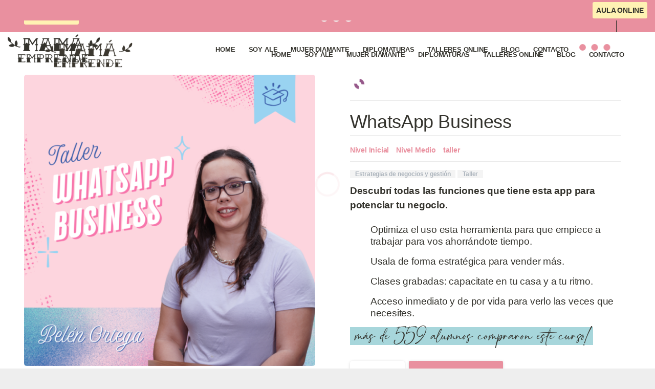

--- FILE ---
content_type: text/html; charset=UTF-8
request_url: https://mamaemprende.com.ar/producto/whatsapp-business/
body_size: 130169
content:
<!doctype html><html lang="es" prefix="og: https://ogp.me/ns#"><head><script data-no-optimize="1">var litespeed_docref=sessionStorage.getItem("litespeed_docref");litespeed_docref&&(Object.defineProperty(document,"referrer",{get:function(){return litespeed_docref}}),sessionStorage.removeItem("litespeed_docref"));</script> <meta charset="UTF-8"><meta name="viewport" content="width=device-width, initial-scale=1, user-scalable=0"><link rel="profile" href="https://gmpg.org/xfn/11"><link rel="pingback" href="" /> <script data-cfasync="false" data-no-defer="1" data-no-minify="1" data-no-optimize="1">var ewww_webp_supported=!1;function check_webp_feature(A,e){var w;e=void 0!==e?e:function(){},ewww_webp_supported?e(ewww_webp_supported):((w=new Image).onload=function(){ewww_webp_supported=0<w.width&&0<w.height,e&&e(ewww_webp_supported)},w.onerror=function(){e&&e(!1)},w.src="data:image/webp;base64,"+{alpha:"UklGRkoAAABXRUJQVlA4WAoAAAAQAAAAAAAAAAAAQUxQSAwAAAARBxAR/Q9ERP8DAABWUDggGAAAABQBAJ0BKgEAAQAAAP4AAA3AAP7mtQAAAA=="}[A])}check_webp_feature("alpha");</script><script data-cfasync="false" data-no-defer="1" data-no-minify="1" data-no-optimize="1">var Arrive=function(c,w){"use strict";if(c.MutationObserver&&"undefined"!=typeof HTMLElement){var r,a=0,u=(r=HTMLElement.prototype.matches||HTMLElement.prototype.webkitMatchesSelector||HTMLElement.prototype.mozMatchesSelector||HTMLElement.prototype.msMatchesSelector,{matchesSelector:function(e,t){return e instanceof HTMLElement&&r.call(e,t)},addMethod:function(e,t,r){var a=e[t];e[t]=function(){return r.length==arguments.length?r.apply(this,arguments):"function"==typeof a?a.apply(this,arguments):void 0}},callCallbacks:function(e,t){t&&t.options.onceOnly&&1==t.firedElems.length&&(e=[e[0]]);for(var r,a=0;r=e[a];a++)r&&r.callback&&r.callback.call(r.elem,r.elem);t&&t.options.onceOnly&&1==t.firedElems.length&&t.me.unbindEventWithSelectorAndCallback.call(t.target,t.selector,t.callback)},checkChildNodesRecursively:function(e,t,r,a){for(var i,n=0;i=e[n];n++)r(i,t,a)&&a.push({callback:t.callback,elem:i}),0<i.childNodes.length&&u.checkChildNodesRecursively(i.childNodes,t,r,a)},mergeArrays:function(e,t){var r,a={};for(r in e)e.hasOwnProperty(r)&&(a[r]=e[r]);for(r in t)t.hasOwnProperty(r)&&(a[r]=t[r]);return a},toElementsArray:function(e){return e=void 0!==e&&("number"!=typeof e.length||e===c)?[e]:e}}),e=(l.prototype.addEvent=function(e,t,r,a){a={target:e,selector:t,options:r,callback:a,firedElems:[]};return this._beforeAdding&&this._beforeAdding(a),this._eventsBucket.push(a),a},l.prototype.removeEvent=function(e){for(var t,r=this._eventsBucket.length-1;t=this._eventsBucket[r];r--)e(t)&&(this._beforeRemoving&&this._beforeRemoving(t),(t=this._eventsBucket.splice(r,1))&&t.length&&(t[0].callback=null))},l.prototype.beforeAdding=function(e){this._beforeAdding=e},l.prototype.beforeRemoving=function(e){this._beforeRemoving=e},l),t=function(i,n){var o=new e,l=this,s={fireOnAttributesModification:!1};return o.beforeAdding(function(t){var e=t.target;e!==c.document&&e!==c||(e=document.getElementsByTagName("html")[0]);var r=new MutationObserver(function(e){n.call(this,e,t)}),a=i(t.options);r.observe(e,a),t.observer=r,t.me=l}),o.beforeRemoving(function(e){e.observer.disconnect()}),this.bindEvent=function(e,t,r){t=u.mergeArrays(s,t);for(var a=u.toElementsArray(this),i=0;i<a.length;i++)o.addEvent(a[i],e,t,r)},this.unbindEvent=function(){var r=u.toElementsArray(this);o.removeEvent(function(e){for(var t=0;t<r.length;t++)if(this===w||e.target===r[t])return!0;return!1})},this.unbindEventWithSelectorOrCallback=function(r){var a=u.toElementsArray(this),i=r,e="function"==typeof r?function(e){for(var t=0;t<a.length;t++)if((this===w||e.target===a[t])&&e.callback===i)return!0;return!1}:function(e){for(var t=0;t<a.length;t++)if((this===w||e.target===a[t])&&e.selector===r)return!0;return!1};o.removeEvent(e)},this.unbindEventWithSelectorAndCallback=function(r,a){var i=u.toElementsArray(this);o.removeEvent(function(e){for(var t=0;t<i.length;t++)if((this===w||e.target===i[t])&&e.selector===r&&e.callback===a)return!0;return!1})},this},i=new function(){var s={fireOnAttributesModification:!1,onceOnly:!1,existing:!1};function n(e,t,r){return!(!u.matchesSelector(e,t.selector)||(e._id===w&&(e._id=a++),-1!=t.firedElems.indexOf(e._id)))&&(t.firedElems.push(e._id),!0)}var c=(i=new t(function(e){var t={attributes:!1,childList:!0,subtree:!0};return e.fireOnAttributesModification&&(t.attributes=!0),t},function(e,i){e.forEach(function(e){var t=e.addedNodes,r=e.target,a=[];null!==t&&0<t.length?u.checkChildNodesRecursively(t,i,n,a):"attributes"===e.type&&n(r,i)&&a.push({callback:i.callback,elem:r}),u.callCallbacks(a,i)})})).bindEvent;return i.bindEvent=function(e,t,r){t=void 0===r?(r=t,s):u.mergeArrays(s,t);var a=u.toElementsArray(this);if(t.existing){for(var i=[],n=0;n<a.length;n++)for(var o=a[n].querySelectorAll(e),l=0;l<o.length;l++)i.push({callback:r,elem:o[l]});if(t.onceOnly&&i.length)return r.call(i[0].elem,i[0].elem);setTimeout(u.callCallbacks,1,i)}c.call(this,e,t,r)},i},o=new function(){var a={};function i(e,t){return u.matchesSelector(e,t.selector)}var n=(o=new t(function(){return{childList:!0,subtree:!0}},function(e,r){e.forEach(function(e){var t=e.removedNodes,e=[];null!==t&&0<t.length&&u.checkChildNodesRecursively(t,r,i,e),u.callCallbacks(e,r)})})).bindEvent;return o.bindEvent=function(e,t,r){t=void 0===r?(r=t,a):u.mergeArrays(a,t),n.call(this,e,t,r)},o};d(HTMLElement.prototype),d(NodeList.prototype),d(HTMLCollection.prototype),d(HTMLDocument.prototype),d(Window.prototype);var n={};return s(i,n,"unbindAllArrive"),s(o,n,"unbindAllLeave"),n}function l(){this._eventsBucket=[],this._beforeAdding=null,this._beforeRemoving=null}function s(e,t,r){u.addMethod(t,r,e.unbindEvent),u.addMethod(t,r,e.unbindEventWithSelectorOrCallback),u.addMethod(t,r,e.unbindEventWithSelectorAndCallback)}function d(e){e.arrive=i.bindEvent,s(i,e,"unbindArrive"),e.leave=o.bindEvent,s(o,e,"unbindLeave")}}(window,void 0),ewww_webp_supported=!1;function check_webp_feature(e,t){var r;ewww_webp_supported?t(ewww_webp_supported):((r=new Image).onload=function(){ewww_webp_supported=0<r.width&&0<r.height,t(ewww_webp_supported)},r.onerror=function(){t(!1)},r.src="data:image/webp;base64,"+{alpha:"UklGRkoAAABXRUJQVlA4WAoAAAAQAAAAAAAAAAAAQUxQSAwAAAARBxAR/Q9ERP8DAABWUDggGAAAABQBAJ0BKgEAAQAAAP4AAA3AAP7mtQAAAA==",animation:"UklGRlIAAABXRUJQVlA4WAoAAAASAAAAAAAAAAAAQU5JTQYAAAD/////AABBTk1GJgAAAAAAAAAAAAAAAAAAAGQAAABWUDhMDQAAAC8AAAAQBxAREYiI/gcA"}[e])}function ewwwLoadImages(e){if(e){for(var t=document.querySelectorAll(".batch-image img, .image-wrapper a, .ngg-pro-masonry-item a, .ngg-galleria-offscreen-seo-wrapper a"),r=0,a=t.length;r<a;r++)ewwwAttr(t[r],"data-src",t[r].getAttribute("data-webp")),ewwwAttr(t[r],"data-thumbnail",t[r].getAttribute("data-webp-thumbnail"));for(var i=document.querySelectorAll("div.woocommerce-product-gallery__image"),r=0,a=i.length;r<a;r++)ewwwAttr(i[r],"data-thumb",i[r].getAttribute("data-webp-thumb"))}for(var n=document.querySelectorAll("video"),r=0,a=n.length;r<a;r++)ewwwAttr(n[r],"poster",e?n[r].getAttribute("data-poster-webp"):n[r].getAttribute("data-poster-image"));for(var o,l=document.querySelectorAll("img.ewww_webp_lazy_load"),r=0,a=l.length;r<a;r++)e&&(ewwwAttr(l[r],"data-lazy-srcset",l[r].getAttribute("data-lazy-srcset-webp")),ewwwAttr(l[r],"data-srcset",l[r].getAttribute("data-srcset-webp")),ewwwAttr(l[r],"data-lazy-src",l[r].getAttribute("data-lazy-src-webp")),ewwwAttr(l[r],"data-src",l[r].getAttribute("data-src-webp")),ewwwAttr(l[r],"data-orig-file",l[r].getAttribute("data-webp-orig-file")),ewwwAttr(l[r],"data-medium-file",l[r].getAttribute("data-webp-medium-file")),ewwwAttr(l[r],"data-large-file",l[r].getAttribute("data-webp-large-file")),null!=(o=l[r].getAttribute("srcset"))&&!1!==o&&o.includes("R0lGOD")&&ewwwAttr(l[r],"src",l[r].getAttribute("data-lazy-src-webp"))),l[r].className=l[r].className.replace(/\bewww_webp_lazy_load\b/,"");for(var s=document.querySelectorAll(".ewww_webp"),r=0,a=s.length;r<a;r++)e?(ewwwAttr(s[r],"srcset",s[r].getAttribute("data-srcset-webp")),ewwwAttr(s[r],"src",s[r].getAttribute("data-src-webp")),ewwwAttr(s[r],"data-orig-file",s[r].getAttribute("data-webp-orig-file")),ewwwAttr(s[r],"data-medium-file",s[r].getAttribute("data-webp-medium-file")),ewwwAttr(s[r],"data-large-file",s[r].getAttribute("data-webp-large-file")),ewwwAttr(s[r],"data-large_image",s[r].getAttribute("data-webp-large_image")),ewwwAttr(s[r],"data-src",s[r].getAttribute("data-webp-src"))):(ewwwAttr(s[r],"srcset",s[r].getAttribute("data-srcset-img")),ewwwAttr(s[r],"src",s[r].getAttribute("data-src-img"))),s[r].className=s[r].className.replace(/\bewww_webp\b/,"ewww_webp_loaded");window.jQuery&&jQuery.fn.isotope&&jQuery.fn.imagesLoaded&&(jQuery(".fusion-posts-container-infinite").imagesLoaded(function(){jQuery(".fusion-posts-container-infinite").hasClass("isotope")&&jQuery(".fusion-posts-container-infinite").isotope()}),jQuery(".fusion-portfolio:not(.fusion-recent-works) .fusion-portfolio-wrapper").imagesLoaded(function(){jQuery(".fusion-portfolio:not(.fusion-recent-works) .fusion-portfolio-wrapper").isotope()}))}function ewwwWebPInit(e){ewwwLoadImages(e),ewwwNggLoadGalleries(e),document.arrive(".ewww_webp",function(){ewwwLoadImages(e)}),document.arrive(".ewww_webp_lazy_load",function(){ewwwLoadImages(e)}),document.arrive("videos",function(){ewwwLoadImages(e)}),"loading"==document.readyState?document.addEventListener("DOMContentLoaded",ewwwJSONParserInit):("undefined"!=typeof galleries&&ewwwNggParseGalleries(e),ewwwWooParseVariations(e))}function ewwwAttr(e,t,r){null!=r&&!1!==r&&e.setAttribute(t,r)}function ewwwJSONParserInit(){"undefined"!=typeof galleries&&check_webp_feature("alpha",ewwwNggParseGalleries),check_webp_feature("alpha",ewwwWooParseVariations)}function ewwwWooParseVariations(e){if(e)for(var t=document.querySelectorAll("form.variations_form"),r=0,a=t.length;r<a;r++){var i=t[r].getAttribute("data-product_variations"),n=!1;try{for(var o in i=JSON.parse(i))void 0!==i[o]&&void 0!==i[o].image&&(void 0!==i[o].image.src_webp&&(i[o].image.src=i[o].image.src_webp,n=!0),void 0!==i[o].image.srcset_webp&&(i[o].image.srcset=i[o].image.srcset_webp,n=!0),void 0!==i[o].image.full_src_webp&&(i[o].image.full_src=i[o].image.full_src_webp,n=!0),void 0!==i[o].image.gallery_thumbnail_src_webp&&(i[o].image.gallery_thumbnail_src=i[o].image.gallery_thumbnail_src_webp,n=!0),void 0!==i[o].image.thumb_src_webp&&(i[o].image.thumb_src=i[o].image.thumb_src_webp,n=!0));n&&ewwwAttr(t[r],"data-product_variations",JSON.stringify(i))}catch(e){}}}function ewwwNggParseGalleries(e){if(e)for(var t in galleries){var r=galleries[t];galleries[t].images_list=ewwwNggParseImageList(r.images_list)}}function ewwwNggLoadGalleries(e){e&&document.addEventListener("ngg.galleria.themeadded",function(e,t){window.ngg_galleria._create_backup=window.ngg_galleria.create,window.ngg_galleria.create=function(e,t){var r=$(e).data("id");return galleries["gallery_"+r].images_list=ewwwNggParseImageList(galleries["gallery_"+r].images_list),window.ngg_galleria._create_backup(e,t)}})}function ewwwNggParseImageList(e){for(var t in e){var r=e[t];if(void 0!==r["image-webp"]&&(e[t].image=r["image-webp"],delete e[t]["image-webp"]),void 0!==r["thumb-webp"]&&(e[t].thumb=r["thumb-webp"],delete e[t]["thumb-webp"]),void 0!==r.full_image_webp&&(e[t].full_image=r.full_image_webp,delete e[t].full_image_webp),void 0!==r.srcsets)for(var a in r.srcsets)nggSrcset=r.srcsets[a],void 0!==r.srcsets[a+"-webp"]&&(e[t].srcsets[a]=r.srcsets[a+"-webp"],delete e[t].srcsets[a+"-webp"]);if(void 0!==r.full_srcsets)for(var i in r.full_srcsets)nggFSrcset=r.full_srcsets[i],void 0!==r.full_srcsets[i+"-webp"]&&(e[t].full_srcsets[i]=r.full_srcsets[i+"-webp"],delete e[t].full_srcsets[i+"-webp"])}return e}check_webp_feature("alpha",ewwwWebPInit);</script> <script type="litespeed/javascript">document.documentElement.className=document.documentElement.className+' yes-js js_active js'</script> <style>img:is([sizes="auto" i], [sizes^="auto," i]) { contain-intrinsic-size: 3000px 1500px }</style> <script data-cfasync="false" data-pagespeed-no-defer>var gtm4wp_datalayer_name = "dataLayer";
	var dataLayer = dataLayer || [];
	const gtm4wp_use_sku_instead = 0;
	const gtm4wp_currency = 'ARS';
	const gtm4wp_product_per_impression = 10;
	const gtm4wp_clear_ecommerce = false;
	const gtm4wp_datalayer_max_timeout = 2000;</script> <title>WhatsApp Business - Mama Emprende</title><meta name="description" content="Descubrí todas las funciones que tiene esta app para potenciar tu negocio. Optimiza el uso esta herramienta para que empiece a trabajar para vos ahorrándote tiempo. Usala de forma estratégica para vender más. Clases grabadas: capacitate en tu casa y a tu ritmo. Acceso inmediato y de por vida para verlo las veces que necesites."/><meta name="robots" content="follow, index, max-snippet:-1, max-video-preview:-1, max-image-preview:large"/><link rel="canonical" href="https://mamaemprende.com.ar/producto/whatsapp-business/" /><meta property="og:locale" content="es_ES" /><meta property="og:type" content="product" /><meta property="og:title" content="WhatsApp Business - Mama Emprende" /><meta property="og:description" content="Descubrí todas las funciones que tiene esta app para potenciar tu negocio. Optimiza el uso esta herramienta para que empiece a trabajar para vos ahorrándote tiempo. Usala de forma estratégica para vender más. Clases grabadas: capacitate en tu casa y a tu ritmo. Acceso inmediato y de por vida para verlo las veces que necesites." /><meta property="og:url" content="https://mamaemprende.com.ar/producto/whatsapp-business/" /><meta property="og:site_name" content="Mama Emprende" /><meta property="og:updated_time" content="2024-12-16T21:29:50-03:00" /><meta property="og:image" content="https://mamaemprende.com.ar/wp-content/uploads/2023/01/Whatsapp-business-1.png" /><meta property="og:image:secure_url" content="https://mamaemprende.com.ar/wp-content/uploads/2023/01/Whatsapp-business-1.png" /><meta property="og:image:width" content="1080" /><meta property="og:image:height" content="1080" /><meta property="og:image:alt" content="WhatsApp Business" /><meta property="og:image:type" content="image/png" /><meta property="product:price:amount" content="20000" /><meta property="product:price:currency" content="ARS" /><meta property="product:availability" content="instock" /><meta name="twitter:card" content="summary_large_image" /><meta name="twitter:title" content="WhatsApp Business - Mama Emprende" /><meta name="twitter:description" content="Descubrí todas las funciones que tiene esta app para potenciar tu negocio. Optimiza el uso esta herramienta para que empiece a trabajar para vos ahorrándote tiempo. Usala de forma estratégica para vender más. Clases grabadas: capacitate en tu casa y a tu ritmo. Acceso inmediato y de por vida para verlo las veces que necesites." /><meta name="twitter:image" content="https://mamaemprende.com.ar/wp-content/uploads/2023/01/Whatsapp-business-1.png" /><meta name="twitter:label1" content="Precio" /><meta name="twitter:data1" content="ARS&nbsp;20.000" /><meta name="twitter:label2" content="Disponibilidad" /><meta name="twitter:data2" content="Hay existencias" /> <script type="application/ld+json" class="rank-math-schema">{"@context":"https://schema.org","@graph":[{"@type":"Organization","@id":"https://mamaemprende.com.ar/#organization","name":"Mama Emprende","logo":{"@type":"ImageObject","@id":"https://mamaemprende.com.ar/#logo","url":"https://mamaemprende.com.ar/wp-content/uploads/2024/02/cropped-logo-mama-emprende-150x72.png","contentUrl":"https://mamaemprende.com.ar/wp-content/uploads/2024/02/cropped-logo-mama-emprende-150x72.png","caption":"Mama Emprende","inLanguage":"es"}},{"@type":"WebSite","@id":"https://mamaemprende.com.ar/#website","url":"https://mamaemprende.com.ar","name":"Mama Emprende","publisher":{"@id":"https://mamaemprende.com.ar/#organization"},"inLanguage":"es"},{"@type":"ImageObject","@id":"https://mamaemprende.com.ar/wp-content/uploads/2023/01/Whatsapp-business-1.png","url":"https://mamaemprende.com.ar/wp-content/uploads/2023/01/Whatsapp-business-1.png","width":"1080","height":"1080","inLanguage":"es"},{"@type":"ItemPage","@id":"https://mamaemprende.com.ar/producto/whatsapp-business/#webpage","url":"https://mamaemprende.com.ar/producto/whatsapp-business/","name":"WhatsApp Business - Mama Emprende","datePublished":"2021-06-21T20:09:57-03:00","dateModified":"2024-12-16T21:29:50-03:00","isPartOf":{"@id":"https://mamaemprende.com.ar/#website"},"primaryImageOfPage":{"@id":"https://mamaemprende.com.ar/wp-content/uploads/2023/01/Whatsapp-business-1.png"},"inLanguage":"es"},{"@type":"Product","name":"WhatsApp Business - Mama Emprende","description":"Descubr\u00ed todas las funciones que tiene esta app para potenciar tu negocio. Optimiza el uso esta herramienta para que empiece a trabajar para vos ahorr\u00e1ndote tiempo. Usala de forma estrat\u00e9gica para vender m\u00e1s. Clases grabadas: capacitate en tu casa y a tu ritmo. Acceso inmediato y de por vida para verlo las veces que necesites.","sku":"T072","category":"Estrategias de negocios y gesti\u00f3n","mainEntityOfPage":{"@id":"https://mamaemprende.com.ar/producto/whatsapp-business/#webpage"},"image":[{"@type":"ImageObject","url":"https://mamaemprende.com.ar/wp-content/uploads/2023/01/Whatsapp-business-1.png","height":"1080","width":"1080"}],"offers":{"@type":"Offer","price":"20000.00","priceCurrency":"ARS","priceValidUntil":"2027-12-31","availability":"http://schema.org/InStock","itemCondition":"NewCondition","url":"https://mamaemprende.com.ar/producto/whatsapp-business/","seller":{"@type":"Organization","@id":"https://mamaemprende.com.ar/","name":"Mama Emprende","url":"https://mamaemprende.com.ar","logo":""},"priceSpecification":{"price":"20000","priceCurrency":"ARS","valueAddedTaxIncluded":"false"}},"@id":"https://mamaemprende.com.ar/producto/whatsapp-business/#richSnippet"}]}</script> <link rel="alternate" type="application/rss+xml" title="Mama Emprende &raquo; Feed" href="https://mamaemprende.com.ar/feed/" /><link rel="alternate" type="application/rss+xml" title="Mama Emprende &raquo; Feed de los comentarios" href="https://mamaemprende.com.ar/comments/feed/" /><link rel="alternate" type="application/rss+xml" title="Mama Emprende &raquo; Comentario WhatsApp Business del feed" href="https://mamaemprende.com.ar/producto/whatsapp-business/feed/" /><style id="litespeed-ccss">body:after{content:url(/wp-content/plugins/instagram-feed/img/sbi-sprite.png);display:none}ul{box-sizing:border-box}:root{--wp--preset--font-size--normal:16px;--wp--preset--font-size--huge:42px}.screen-reader-text{border:0;clip:rect(1px,1px,1px,1px);clip-path:inset(50%);height:1px;margin:-1px;overflow:hidden;padding:0;position:absolute;width:1px;word-wrap:normal!important}:root{--woocommerce:#7f54b3;--wc-green:#7ad03a;--wc-red:#a00;--wc-orange:#ffba00;--wc-blue:#2ea2cc;--wc-primary:#7f54b3;--wc-primary-text:#fff;--wc-secondary:#e9e6ed;--wc-secondary-text:#515151;--wc-highlight:#b3af54;--wc-highligh-text:#fff;--wc-content-bg:#fff;--wc-subtext:#767676}:root{--rounded-corners-radius:16px;--add-to-cart-rounded-corners-radius:16px;--color-headers-background:#f4f4f4;--feedback-duration:3s}:root{--rounded-corners-radius:16px;--add-to-cart-rounded-corners-radius:16px;--color-headers-background:#f4f4f4;--feedback-duration:3s}:root{--wp--preset--aspect-ratio--square:1;--wp--preset--aspect-ratio--4-3:4/3;--wp--preset--aspect-ratio--3-4:3/4;--wp--preset--aspect-ratio--3-2:3/2;--wp--preset--aspect-ratio--2-3:2/3;--wp--preset--aspect-ratio--16-9:16/9;--wp--preset--aspect-ratio--9-16:9/16;--wp--preset--color--black:#000;--wp--preset--color--cyan-bluish-gray:#abb8c3;--wp--preset--color--white:#fff;--wp--preset--color--pale-pink:#f78da7;--wp--preset--color--vivid-red:#cf2e2e;--wp--preset--color--luminous-vivid-orange:#ff6900;--wp--preset--color--luminous-vivid-amber:#fcb900;--wp--preset--color--light-green-cyan:#7bdcb5;--wp--preset--color--vivid-green-cyan:#00d084;--wp--preset--color--pale-cyan-blue:#8ed1fc;--wp--preset--color--vivid-cyan-blue:#0693e3;--wp--preset--color--vivid-purple:#9b51e0;--wp--preset--gradient--vivid-cyan-blue-to-vivid-purple:linear-gradient(135deg,rgba(6,147,227,1) 0%,#9b51e0 100%);--wp--preset--gradient--light-green-cyan-to-vivid-green-cyan:linear-gradient(135deg,#7adcb4 0%,#00d082 100%);--wp--preset--gradient--luminous-vivid-amber-to-luminous-vivid-orange:linear-gradient(135deg,rgba(252,185,0,1) 0%,rgba(255,105,0,1) 100%);--wp--preset--gradient--luminous-vivid-orange-to-vivid-red:linear-gradient(135deg,rgba(255,105,0,1) 0%,#cf2e2e 100%);--wp--preset--gradient--very-light-gray-to-cyan-bluish-gray:linear-gradient(135deg,#eee 0%,#a9b8c3 100%);--wp--preset--gradient--cool-to-warm-spectrum:linear-gradient(135deg,#4aeadc 0%,#9778d1 20%,#cf2aba 40%,#ee2c82 60%,#fb6962 80%,#fef84c 100%);--wp--preset--gradient--blush-light-purple:linear-gradient(135deg,#ffceec 0%,#9896f0 100%);--wp--preset--gradient--blush-bordeaux:linear-gradient(135deg,#fecda5 0%,#fe2d2d 50%,#6b003e 100%);--wp--preset--gradient--luminous-dusk:linear-gradient(135deg,#ffcb70 0%,#c751c0 50%,#4158d0 100%);--wp--preset--gradient--pale-ocean:linear-gradient(135deg,#fff5cb 0%,#b6e3d4 50%,#33a7b5 100%);--wp--preset--gradient--electric-grass:linear-gradient(135deg,#caf880 0%,#71ce7e 100%);--wp--preset--gradient--midnight:linear-gradient(135deg,#020381 0%,#2874fc 100%);--wp--preset--font-size--small:13px;--wp--preset--font-size--medium:20px;--wp--preset--font-size--large:36px;--wp--preset--font-size--x-large:42px;--wp--preset--font-family--script:script;--wp--preset--font-family--champ:champ;--wp--preset--font-family--montserrat-bold:montserrat-bold;--wp--preset--font-family--montserrat-medium:montserrat-medium;--wp--preset--font-family--montserrat:montserrat;--wp--preset--font-family--inter:"Inter",sans-serif;--wp--preset--font-family--cardo:Cardo;--wp--preset--spacing--20:.44rem;--wp--preset--spacing--30:.67rem;--wp--preset--spacing--40:1rem;--wp--preset--spacing--50:1.5rem;--wp--preset--spacing--60:2.25rem;--wp--preset--spacing--70:3.38rem;--wp--preset--spacing--80:5.06rem;--wp--preset--shadow--natural:6px 6px 9px rgba(0,0,0,.2);--wp--preset--shadow--deep:12px 12px 50px rgba(0,0,0,.4);--wp--preset--shadow--sharp:6px 6px 0px rgba(0,0,0,.2);--wp--preset--shadow--outlined:6px 6px 0px -3px rgba(255,255,255,1),6px 6px rgba(0,0,0,1);--wp--preset--shadow--crisp:6px 6px 0px rgba(0,0,0,1)}body{padding-top:0;padding-right:0;padding-bottom:0;padding-left:0}button.pswp__button{box-shadow:none!important;background-image:url(/wp-content/plugins/woocommerce/assets/css/photoswipe/default-skin/default-skin.png)!important}button.pswp__button,button.pswp__button--arrow--left:before,button.pswp__button--arrow--right:before{background-color:transparent!important}button.pswp__button--arrow--left,button.pswp__button--arrow--right{background-image:none!important}.pswp{display:none;position:absolute;width:100%;height:100%;left:0;top:0;overflow:hidden;-ms-touch-action:none;touch-action:none;z-index:1500;-webkit-text-size-adjust:100%;-webkit-backface-visibility:hidden;outline:0}.pswp *{-webkit-box-sizing:border-box;box-sizing:border-box}.pswp__bg{position:absolute;left:0;top:0;width:100%;height:100%;background:#000;opacity:0;-webkit-transform:translateZ(0);transform:translateZ(0);-webkit-backface-visibility:hidden;will-change:opacity}.pswp__scroll-wrap{position:absolute;left:0;top:0;width:100%;height:100%;overflow:hidden}.pswp__container{-ms-touch-action:none;touch-action:none;position:absolute;left:0;right:0;top:0;bottom:0}.pswp__container{-webkit-touch-callout:none}.pswp__bg{will-change:opacity}.pswp__container{-webkit-backface-visibility:hidden}.pswp__item{position:absolute;left:0;right:0;top:0;bottom:0;overflow:hidden}.pswp__button{width:44px;height:44px;position:relative;background:0 0;overflow:visible;-webkit-appearance:none;display:block;border:0;padding:0;margin:0;float:right;opacity:.75;-webkit-box-shadow:none;box-shadow:none}.pswp__button::-moz-focus-inner{padding:0;border:0}.pswp__button,.pswp__button--arrow--left:before,.pswp__button--arrow--right:before{background:url(/wp-content/plugins/woocommerce/assets/css/photoswipe/default-skin/default-skin.png) 0 0 no-repeat;background-size:264px 88px;width:44px;height:44px}.pswp__button--close{background-position:0 -44px}.pswp__button--share{background-position:-44px -44px}.pswp__button--fs{display:none}.pswp__button--zoom{display:none;background-position:-88px 0}.pswp__button--arrow--left,.pswp__button--arrow--right{background:0 0;top:50%;margin-top:-50px;width:70px;height:100px;position:absolute}.pswp__button--arrow--left{left:0}.pswp__button--arrow--right{right:0}.pswp__button--arrow--left:before,.pswp__button--arrow--right:before{content:'';top:35px;background-color:rgba(0,0,0,.3);height:30px;width:32px;position:absolute}.pswp__button--arrow--left:before{left:6px;background-position:-138px -44px}.pswp__button--arrow--right:before{right:6px;background-position:-94px -44px}.pswp__share-modal{display:block;background:rgba(0,0,0,.5);width:100%;height:100%;top:0;left:0;padding:10px;position:absolute;z-index:1600;opacity:0;-webkit-backface-visibility:hidden;will-change:opacity}.pswp__share-modal--hidden{display:none}.pswp__share-tooltip{z-index:1620;position:absolute;background:#fff;top:56px;border-radius:2px;display:block;width:auto;right:44px;-webkit-box-shadow:0 2px 5px rgba(0,0,0,.25);box-shadow:0 2px 5px rgba(0,0,0,.25);-webkit-transform:translateY(6px);-ms-transform:translateY(6px);transform:translateY(6px);-webkit-backface-visibility:hidden;will-change:transform}.pswp__counter{position:absolute;left:0;top:0;height:44px;font-size:13px;line-height:44px;color:#fff;opacity:.75;padding:0 10px}.pswp__caption{position:absolute;left:0;bottom:0;width:100%;min-height:44px}.pswp__caption__center{text-align:left;max-width:420px;margin:0 auto;font-size:13px;padding:10px;line-height:20px;color:#ccc}.pswp__preloader{width:44px;height:44px;position:absolute;top:0;left:50%;margin-left:-22px;opacity:0;will-change:opacity;direction:ltr}.pswp__preloader__icn{width:20px;height:20px;margin:12px}@media screen and (max-width:1024px){.pswp__preloader{position:relative;left:auto;top:auto;margin:0;float:right}}.pswp__ui{-webkit-font-smoothing:auto;visibility:visible;opacity:1;z-index:1550}.pswp__top-bar{position:absolute;left:0;top:0;height:44px;width:100%}.pswp__caption,.pswp__top-bar{-webkit-backface-visibility:hidden;will-change:opacity}.pswp__caption,.pswp__top-bar{background-color:rgba(0,0,0,.5)}.pswp__ui--hidden .pswp__button--arrow--left,.pswp__ui--hidden .pswp__button--arrow--right,.pswp__ui--hidden .pswp__caption,.pswp__ui--hidden .pswp__top-bar{opacity:.001}:root{--woocommerce:#7f54b3;--wc-green:#7ad03a;--wc-red:#a00;--wc-orange:#ffba00;--wc-blue:#2ea2cc;--wc-primary:#7f54b3;--wc-primary-text:#fff;--wc-secondary:#e9e6ed;--wc-secondary-text:#515151;--wc-highlight:#b3af54;--wc-highligh-text:#fff;--wc-content-bg:#fff;--wc-subtext:#767676}.woocommerce img,.woocommerce-page img{height:auto;max-width:100%}.woocommerce #content div.product div.images,.woocommerce div.product div.images,.woocommerce-page #content div.product div.images,.woocommerce-page div.product div.images{float:left;width:48%}.woocommerce #content div.product div.summary,.woocommerce div.product div.summary,.woocommerce-page #content div.product div.summary,.woocommerce-page div.product div.summary{float:right;width:48%;clear:none}@media only screen and (max-width:768px){:root{--woocommerce:#7f54b3;--wc-green:#7ad03a;--wc-red:#a00;--wc-orange:#ffba00;--wc-blue:#2ea2cc;--wc-primary:#7f54b3;--wc-primary-text:#fff;--wc-secondary:#e9e6ed;--wc-secondary-text:#515151;--wc-highlight:#b3af54;--wc-highligh-text:#fff;--wc-content-bg:#fff;--wc-subtext:#767676}.woocommerce #content div.product div.images,.woocommerce #content div.product div.summary,.woocommerce div.product div.images,.woocommerce div.product div.summary,.woocommerce-page #content div.product div.images,.woocommerce-page #content div.product div.summary,.woocommerce-page div.product div.images,.woocommerce-page div.product div.summary{float:none;width:100%}}:root{--ld-spacer-0:.25rem;--ld-spacer-1:.5rem;--ld-spacer-2:.75rem;--ld-spacer-3:1rem;--ld-spacer-4:1.25rem;--ld-spacer-5:1.5rem;--ld-spacer-6:2rem;--ld-spacer-7:2.25rem;--ld-spacer-8:2.5rem;--ld-spacer-9:3rem;--ld-spacer-10:3.5rem;--ld-spacer-11:4rem;--ld-spacer-12:5rem;--ld-spacer-13:6rem;--ld-spacer-14:8rem;--ld-spacer-fixed-0:4px;--ld-spacer-fixed-1:8px;--ld-spacer-fixed-2:12px;--ld-spacer-fixed-3:16px;--ld-spacer-fixed-4:20px;--ld-spacer-fixed-5:24px;--ld-spacer-fixed-6:32px;--ld-spacer-fixed-7:36px;--ld-spacer-fixed-8:40px;--ld-spacer-fixed-9:48px;--ld-spacer-fixed-10:56px;--ld-spacer-fixed-11:64px;--ld-spacer-fixed-12:80px;--ld-spacer-fixed-13:96px;--ld-spacer-fixed-14:128px;--ld-radius:4px;--ld-color-brand-primary:#3259eb;--ld-color-brand-secondary:#f3b33e;--ld-color-brand-tertiary:#479bf8;--ld-color-semantic-success:#3eab6a;--ld-color-semantic-error:#e65255;--ld-color-system-dark:#0e0e2c;--ld-color-system-body-text:#4a4a68;--ld-color-system-subtle:#8c8ca2;--ld-color-system-subtle-text:var(--ld-color-system-subtle);--ld-color-system-border:#dce1e8;--ld-color-system-light-1:#f3f8ff;--ld-color-system-light-2:#f7f9fc;--ld-color-system-white:#fff;--ld-color-alert-bg:#7a7a7a;--ld-color-alert-text:var(--ld-color-system-white);--ld-color-body-bg:var(--ld-color-system-white);--ld-color-border:#ddd;--ld-color-button:var(--ld-color-system-white);--ld-color-button-bg:var(--ld-color-brand-primary);--ld-color-button-bg-hover:#2c4fd1;--ld-color-progress-bar-bg:#f5f5f5;--ld-color-progress-bar-fg:#000;--ld-color-field-bg:var(--ld-color-system-light-1);--ld-color-field-bg-hover:var(--ld-color-system-white);--ld-color-field-bg-active:var(--ld-color-system-white);--ld-color-field-bg-valid:var(--ld-color-system-white);--ld-color-field-bg-error:var(--ld-color-system-white);--ld-color-field-bg-disabled:var(--ld-color-system-light-2);--ld-color-field-border:var(--ld-color-system-subtle);--ld-color-field-border-active:var(--ld-color-brand-primary);--ld-color-field-border-active-shadow:0 0 0 4px rgba(50,89,235,.2);--ld-color-field-border-error:var(--ld-color-semantic-error);--ld-color-field-border-error-shadow:0 0 0 4px rgba(230,82,85,.2);--ld-color-field-border-valid:var(--ld-color-semantic-success);--ld-color-field-border-valid-shadow:0 0 0 4px rgba(62,171,106,.2);--ld-color-field-border-disabled:var(--ld-color-system-light-3);--ld-color-field-text:var(--ld-color-system-subtle-text);--ld-color-field-text-active:var(--ld-color-system-dark);--ld-color-field-text-valid:var(--ld-color-system-dark);--ld-color-field-text-error:var(--ld-color-system-dark);--ld-color-field-text-disabled:var(--ld-color-system-subtle-text);--ld-color-field-description:var(--ld-color-system-subtle-text);--ld-color-field-error:var(--ld-color-semantic-error);--ld-color-label:var(--ld-color-system-dark);--ld-color-button-secondary-border:#728188;--ld-typography-font-family:inter,-apple-system,roboto,ubuntu,sans-serif;--ld-typography-font-weight-regular:400;--ld-typography-font-weight-medium:500;--ld-typography-font-weight-bold:700;--ld-typography-desktop-h1-size:4rem;--ld-typography-desktop-h1-height:4.5rem;--ld-typography-desktop-h1-weight:var(--ld-typography-font-weight-bold);--ld-typography-desktop-h1-spacing:-2%;--ld-typography-desktop-h1-margin:var(--ld-spacer-8);--ld-typography-mobile-h1-size:3rem;--ld-typography-mobile-h1-height:3.5rem;--ld-typography-mobile-h1-margin:var(--ld-spacer-7);--ld-typography-desktop-h2-size:3rem;--ld-typography-desktop-h2-height:3.5rem;--ld-typography-desktop-h2-weight:var(--ld-typography-font-weight-bold);--ld-typography-desktop-h2-spacing:-2%;--ld-typography-desktop-h2-margin:var(--ld-spacer-7);--ld-typography-mobile-h2-size:2.5rem;--ld-typography-mobile-h2-height:3rem;--ld-typography-mobile-h2-margin:var(--ld-spacer-6);--ld-typography-desktop-h3-size:2.5rem;--ld-typography-desktop-h3-height:3rem;--ld-typography-desktop-h3-weight:var(--ld-typography-font-weight-bold);--ld-typography-desktop-h3-spacing:-2%;--ld-typography-desktop-h3-margin:var(--ld-spacer-6);--ld-typography-mobile-h3-size:2rem;--ld-typography-mobile-h3-height:2.5rem;--ld-typography-mobile-h3-margin:var(--ld-spacer-5);--ld-typography-desktop-h4-size:2rem;--ld-typography-desktop-h4-height:2.5rem;--ld-typography-desktop-h4-weight:var(--ld-typography-font-weight-bold);--ld-typography-desktop-h4-spacing:inherit;--ld-typography-desktop-h4-margin:var(--ld-spacer-5);--ld-typography-mobile-h4-size:1.5rem;--ld-typography-mobile-h4-height:2rem;--ld-typography-mobile-h4-margin:var(--ld-spacer-4);--ld-typography-desktop-h5-size:1.5rem;--ld-typography-desktop-h5-height:2rem;--ld-typography-desktop-h5-weight:var(--ld-typography-font-weight-bold);--ld-typography-desktop-h5-spacing:inherit;--ld-typography-desktop-h5-margin:var(--ld-spacer-4);--ld-typography-mobile-h5-size:1.25rem;--ld-typography-mobile-h5-height:1.75rem;--ld-typography-mobile-h5-margin:var(--ld-spacer-4);--ld-typography-desktop-h6-size:1.125rem;--ld-typography-desktop-h6-height:1.5rem;--ld-typography-desktop-h6-weight:var(--ld-typography-font-weight-bold);--ld-typography-desktop-h6-spacing:inherit;--ld-typography-desktop-h6-margin:var(--ld-spacer-3);--ld-typography-mobile-h6-size:1.125rem;--ld-typography-mobile-h6-height:1.5rem;--ld-typography-mobile-h6-margin:var(--ld-spacer-3);--ld-typography-desktop-body-large-size:1.25rem;--ld-typography-desktop-body-large-height:1.75rem;--ld-typography-mobile-body-large-size:1rem;--ld-typography-mobile-body-large-height:1.5rem;--ld-typography-desktop-body-size:1rem;--ld-typography-desktop-body-height:1.5rem;--ld-typography-mobile-body-size:.875rem;--ld-typography-mobile-body-height:1.375rem;--ld-typography-desktop-body-small-size:.875rem;--ld-typography-desktop-body-small-height:1.375rem;--ld-typography-desktop-caption-size:.75rem;--ld-typography-desktop-caption-height:1.25rem;--ld-typography-desktop-caption-weight:var(--ld-typography-font-weight-regular);--ld-typography-mobile-caption-size:.75rem;--ld-typography-mobile-caption-height:1.25rem;--ld-typography-desktop-pre-title-size:.75rem;--ld-typography-desktop-pre-title-height:1.25rem;--ld-typography-desktop-pre-title-weight:var(--ld-typography-font-weight-bold);--ld-typography-desktop-pre-title-spacing:3%;--ld-typography-desktop-pre-title-transform:uppercase;--ld-typography-mobile-pre-title-size:.75rem;--ld-typography-mobile-pre-title-height:1.25rem;--ld-typography-desktop-button-text-size:1rem;--ld-typography-desktop-button-text-height:1.5rem;--ld-typography-desktop-button-text-weight:var(--ld-typography-font-weight-bold);--ld-typography-desktop-button-text-spacing:3%;--ld-typography-mobile-button-text-size:.875rem;--ld-typography-mobile-button-text-height:1.375rem;--ld-typography-desktop-link-size:1rem;--ld-typography-desktop-link-height:1.5rem;--ld-typography-desktop-link-weight:var(--ld-typography-font-weight-bold);--ld-typography-desktop-link-decoration:underline;--ld-typography-mobile-link-size:.875rem;--ld-typography-mobile-link-height:1.375rem;--ld-icon-size-xl:2rem;--ld-icon-size-lg:1.5rem;--ld-icon-size-md:1.25rem;--ld-icon-size-sm:1rem;--ld-icon-size-default:var(--ld-icon-size-md);--ld-button-border-radius:var(--ld-radius);--ld-button-border-radius-rounded:100px;--ld-field-radius:var(--ld-radius);--ld-border-radius:8px;--ld-border-radius-small:4px;--ld-alert-border-radius:8px;--ld-alert-border-width:1px;--ld-alert-margin:0 0 var(--ld-spacer-3) 0;--ld-alert-padding:var(--ld-spacer-2) var(--ld-spacer-fixed-3);--ld-alert-last-margin:0 0 var(--ld-spacer-8) 0;--ld-breadcrumbs-font-size:var(--ld-typography-desktop-body-small-size);--ld-breadcrumbs-line-height:var(--ld-typography-desktop-body-small-height);--ld-breadcrumbs-font-weight:var(--ld-typography-font-weight-regular);--ld-breadcrumbs-link-color:var(--ld-color-brand-primary);--ld-breadcrumbs-text-color:var(--ld-color-body-text);--ld-breadcrumbs-delimiter-color:var(--ld-color-system-border);--ld-breadcrumbs-truncation-size:19ch;--ld-tabs-gap:var(--ld-spacer-6);--ld-tabs-font-weight:var(--ld-typography-font-weight-bold);--ld-tabs-color-text-active:var(--ld-color-brand-primary);--ld-tabs-background-color-hover:var(--ld-color-system-light-2);--ld-tabs-border-width:2px;--ld-tabs-border-width-active:4px;--ld-tabs-border-color:var(--ld-color-system-border);--ld-tabs-border-color-active:var(--ld-color-brand-primary);--ld-tabs-tab-gap:10px;--ld-pricing-gap:.25rem 0;--ld-instructors-margin:var(--ld-spacer-8) 0 0 0;--ld-instructors-gap:var(--ld-spacer-2);--ld-instructors-list-gap:var(--ld-spacer-3);--ld-instructors-item-gap:var(--ld-spacer-3);--ld-instructors-avatar-border-radius:50%;--ld-steps-margin-top:var(--ld-spacer-6);--ld-steps-list-gap:var(--ld-spacer-3);--ld-steps-info-padding:var(--ld-spacer-3) var(--ld-spacer-fixed-5);--ld-steps-item-background-color:var(--ld-color-system-light-2);--ld-steps-item-background-color-hover:var(--ld-color-system-border);--ld-steps-item-border-width:.063rem;--ld-steps-item-border-color:var(--ld-color-system-border);--ld-steps-item-border-radius:.25rem;--ld-steps-item-truncation-size:65ch;--ld-steps-sub-item-background-color:var(--ld-color-system-white);--ld-steps-link-item-background-color:var(--ld-color-system-border);--ld-steps-link-item-padding:var(--ld-spacer-0) var(--ld-spacer-fixed-5);--ld-steps-loader-item-padding:var(--ld-spacer-1) var(--ld-spacer-fixed-5);--ld-steps-pagination-margin:var(--ld-spacer-6) 0 0 0;--ld-pagination-item-size:2rem;--ld-pagination-item-active-color:var(--ld-color-brand-primary);--ld-pagination-item-active-border:.063rem solid var(--ld-color-brand-primary);--ld-pagination-item-active-border-radius:.25rem;--ld-progress-bar-width:100%;--ld-progress-bar-height:1rem;--ld-progress-bar-background-color:var(--ld-color-system-border);--ld-progress-bar-foreground-color:var(--ld-color-brand-primary);--ld-progress-bar-border-radius:.125rem;--ld-progress-bar-margin:var(--ld-spacer-4) 0 var(--ld-spacer-2) 0;--ld-progress-bar-value:0%;--ld-progress-donut-size:1.625rem;--ld-progress-donut-background-color:var(--ld-color-system-border);--ld-progress-donut-foreground-color:var(--ld-color-brand-primary);--ld-course-overview-gap:1rem}.fa{display:inline-block;font:normal normal normal 14px/1 FontAwesome;font-size:inherit;text-rendering:auto;-webkit-font-smoothing:antialiased;-moz-osx-font-smoothing:grayscale}.fa-expand:before{content:"\f065"}.sr-only{position:absolute;width:1px;height:1px;padding:0;margin:-1px;overflow:hidden;clip:rect(0,0,0,0);border:0}span.nickx-popup{bottom:10px;display:none;font-size:25px;opacity:1;padding:15px 0;position:absolute;right:13px;z-index:10}.nickx-slider-for{overflow:hidden;margin-bottom:7px}.images.nickx_product_images_with_video{max-width:700px}body:not(.render) .pix-overlay-item{opacity:0!important}*,:after,:before{box-sizing:border-box}header,main,nav,section{display:block}h2,h4{margin-top:0;margin-bottom:.5rem}p{margin-top:0;margin-bottom:1rem}ul{margin-top:0;margin-bottom:1rem}ul ul{margin-bottom:0}strong{font-weight:bolder}a{color:#007bff;text-decoration:none;background-color:transparent}img{vertical-align:middle;border-style:none}svg{overflow:hidden;vertical-align:middle}label{display:inline-block;margin-bottom:.5rem}button{border-radius:0}button,input{margin:0;font-family:inherit;font-size:inherit;line-height:inherit}button,input{overflow:visible}button{text-transform:none}[type=button],[type=submit],button{-webkit-appearance:button}[type=button]::-moz-focus-inner,[type=submit]::-moz-focus-inner,button::-moz-focus-inner{padding:0;border-style:none}[type=number]::-webkit-inner-spin-button,[type=number]::-webkit-outer-spin-button{height:auto}[type=search]{outline-offset:-2px;-webkit-appearance:none}[type=search]::-webkit-search-decoration{-webkit-appearance:none}::-webkit-file-upload-button{font:inherit;-webkit-appearance:button}.h1,h2,h4{margin-bottom:.5rem;font-weight:500;line-height:1.2}.h1{font-size:2.5rem}h2{font-size:2rem}h4{font-size:1.5rem}.display-2{font-size:5.5rem;font-weight:300;line-height:1.2}.small{font-size:80%;font-weight:400}.container,.container-fluid{width:100%;padding-right:15px;padding-left:15px;margin-right:auto;margin-left:auto}@media (min-width:576px){.container{max-width:540px}}@media (min-width:768px){.container{max-width:720px}}@media (min-width:992px){.container{max-width:960px}}@media (min-width:1200px){.container{max-width:1140px}}.row{display:flex;flex-wrap:wrap;margin-right:-15px;margin-left:-15px}.col-12,.col-lg-6,.col-md-12{position:relative;width:100%;padding-right:15px;padding-left:15px}.col-12{flex:0 0 100%;max-width:100%}@media (min-width:768px){.col-md-12{flex:0 0 100%;max-width:100%}}@media (min-width:992px){.col-lg-6{flex:0 0 50%;max-width:50%}}.form-control{display:block;width:100%;height:calc(1.5em + .75rem + 2px);padding:.375rem .75rem;font-size:1rem;font-weight:400;line-height:1.5;color:#495057;background-color:#fff;background-clip:padding-box;border:1px solid #ced4da;border-radius:.25rem}.form-control::-ms-expand{background-color:transparent;border:0}.form-control:-moz-focusring{color:transparent;text-shadow:0 0 0 #495057}.btn{display:inline-block;font-weight:400;color:#212529;text-align:center;vertical-align:middle;background-color:transparent;border:1px solid transparent;padding:.375rem .75rem;font-size:1rem;line-height:1.5;border-radius:.25rem}.btn-link{font-weight:400;color:#007bff;text-decoration:none}.btn-sm{padding:.25rem .5rem;font-size:.875rem;line-height:1.5;border-radius:.2rem}.collapse:not(.show){display:none}.dropdown{position:relative}.dropdown-toggle{white-space:nowrap}.dropdown-toggle:after{display:inline-block;margin-left:.255em;vertical-align:.255em;content:"";border-top:.3em solid;border-right:.3em solid transparent;border-bottom:0;border-left:.3em solid transparent}.dropdown-menu{position:absolute;top:100%;left:0;z-index:1000;display:none;float:left;min-width:10rem;padding:.5rem 0;margin:.125rem 0 0;font-size:1rem;color:#212529;text-align:left;list-style:none;background-color:#fff;background-clip:padding-box;border:1px solid rgba(0,0,0,.15);border-radius:.25rem}.dropdown-item{display:block;width:100%;padding:.25rem 1.5rem;clear:both;font-weight:400;color:#212529;text-align:inherit;white-space:nowrap;background-color:transparent;border:0}.nav-link{display:block;padding:.5rem 1rem}.navbar{position:relative;display:flex;flex-wrap:wrap;align-items:center;justify-content:space-between;padding:.5rem 1rem}.navbar .container{display:flex;flex-wrap:wrap;align-items:center;justify-content:space-between}.navbar-brand{display:inline-block;padding-top:.3125rem;padding-bottom:.3125rem;margin-right:1rem;font-size:1.25rem;line-height:inherit;white-space:nowrap}.navbar-nav{display:flex;flex-direction:column;padding-left:0;margin-bottom:0;list-style:none}.navbar-nav .nav-link{padding-right:0;padding-left:0}.navbar-nav .dropdown-menu{position:static;float:none}.navbar-collapse{flex-basis:100%;flex-grow:1;align-items:center}.navbar-toggler{padding:.25rem .75rem;font-size:1.25rem;line-height:1;background-color:transparent;border:1px solid transparent;border-radius:.25rem}@media (min-width:992px){.navbar-expand-lg{flex-flow:row nowrap;justify-content:flex-start}.navbar-expand-lg .navbar-nav{flex-direction:row}.navbar-expand-lg .navbar-nav .dropdown-menu{position:absolute}.navbar-expand-lg .navbar-nav .nav-link{padding-right:.5rem;padding-left:.5rem}.navbar-expand-lg .navbar-collapse{display:flex!important;flex-basis:auto}.navbar-expand-lg .navbar-toggler{display:none}}.navbar-light .navbar-brand{color:rgba(0,0,0,.9)}.navbar-light .navbar-nav .nav-link{color:rgba(0,0,0,.5)}.navbar-light .navbar-toggler{color:rgba(0,0,0,.5);border-color:rgba(0,0,0,.1)}.badge{display:inline-block;padding:.25em .4em;font-size:75%;font-weight:700;line-height:1;text-align:center;white-space:nowrap;vertical-align:baseline;border-radius:.25rem}.badge-pill{padding-right:.6em;padding-left:.6em;border-radius:10rem}.media{display:flex;align-items:flex-start}.media-body{flex:1}.bg-primary{background-color:#007bff!important}.bg-secondary{background-color:#6c757d!important}.bg-white{background-color:#fff!important}.bg-transparent{background-color:transparent!important}.rounded-lg{border-radius:.3rem!important}.rounded-circle{border-radius:50%!important}.d-none{display:none!important}.d-inline-block{display:inline-block!important}.d-block{display:block!important}.d-flex{display:flex!important}.d-inline-flex{display:inline-flex!important}@media (min-width:992px){.d-lg-none{display:none!important}.d-lg-flex{display:flex!important}}.flex-fill{flex:1 1 auto!important}.justify-content-start{justify-content:flex-start!important}.justify-content-end{justify-content:flex-end!important}.justify-content-center{justify-content:center!important}.justify-content-between{justify-content:space-between!important}.align-items-center{align-items:center!important}.align-items-stretch{align-items:stretch!important}.align-self-center{align-self:center!important}.align-self-stretch{align-self:stretch!important}.position-relative{position:relative!important}.position-absolute{position:absolute!important}@supports (position:sticky){.sticky-top{position:sticky;top:0;z-index:1020}}.sr-only{position:absolute;width:1px;height:1px;padding:0;margin:-1px;overflow:hidden;clip:rect(0,0,0,0);white-space:nowrap;border:0}.shadow-sm{box-shadow:0 .125rem .25rem rgba(0,0,0,.075)!important}.shadow{box-shadow:0 .5rem 1rem rgba(0,0,0,.15)!important}.shadow-lg{box-shadow:0 1rem 3rem rgba(0,0,0,.175)!important}.w-100{width:100%!important}.m-0{margin:0!important}.my-0{margin-top:0!important}.mr-0{margin-right:0!important}.mb-0,.my-0{margin-bottom:0!important}.mr-1{margin-right:.25rem!important}.mr-2,.mx-2{margin-right:.5rem!important}.mb-2{margin-bottom:.5rem!important}.mx-2{margin-left:.5rem!important}.mx-4{margin-right:1.5rem!important}.mx-4{margin-left:1.5rem!important}.p-0{padding:0!important}.pb-0{padding-bottom:0!important}.pb-2{padding-bottom:.5rem!important}.pt-5{padding-top:3rem!important}@media (min-width:768px){.py-md-0{padding-top:0!important}.py-md-0{padding-bottom:0!important}}.text-left{text-align:left!important}.text-right{text-align:right!important}.text-center{text-align:center!important}.font-weight-bold{font-weight:700!important}.text-white{color:#fff!important}.single-product div.product{content:"";display:table;table-layout:fixed;position:relative}.woocommerce .quantity .qty{min-width:90px}:root{--ld-color-semantic-success:#2f8351;--ld-color-semantic-error:#db0000;--ld-color-system-body-text:#333;--ld-color-system-middle-gray:#d2d7e2;--ld-color-system-middle-gray-light:#edf0f5;--ld-color-system-light-2:#f6f8fa;--ld-color-system-subtle:#73738c;--ld-color-system-subtle-text:var(--ld-color-system-subtle);--ld-color-field-bg:var(--ld-color-system-white);--ld-color-field-border:var(#8694b1);--ld-color-field-border-error:var(--ld-color-semantic-error);--ld-color-field-border-valid:var(--ld-color-semantic-success);--ld-color-field-error:var(--ld-color-semantic-error)}@media (min-width:768px) and (max-width:991px){.vc_hidden-sm{display:none!important}}@media (min-width:992px) and (max-width:1199px){.vc_hidden-md{display:none!important}}@media (min-width:1200px){.vc_hidden-lg{display:none!important}}.vc_column_container{width:100%}.vc_col-sm-12{position:relative;min-height:1px;padding-left:15px;padding-right:15px;box-sizing:border-box}@media (min-width:768px){.vc_col-sm-12{float:left}.vc_col-sm-12{width:100%}}.wpb_text_column :last-child{margin-bottom:0}.wpb_content_element{margin-bottom:35px}.vc_column-inner:after,.vc_column-inner:before{content:" ";display:table}.vc_column-inner:after{clear:both}.vc_column_container{padding-left:0;padding-right:0}.vc_column_container>.vc_column-inner{box-sizing:border-box;padding-left:15px;padding-right:15px;width:100%}[class*=" pixicon-"],[class^=pixicon-]{font-family:pixicon!important;speak:never;font-style:normal;font-weight:400;font-variant:normal;text-transform:none;line-height:1;-webkit-font-smoothing:antialiased;-moz-osx-font-smoothing:grayscale}.pixicon-heart:before{content:"\e65e"}.pixicon-angle-up:before{content:"\f12c"}.pixicon-close-circle:before{content:"\f155"}.pixicon-search:before{content:"\f1a9"}.pixicon-bag-2:before{content:"\ebcb"}.pixicon-twitter:before{content:"\f1cc"}.pixicon-facebook:before{content:"\f1cf"}:root{--woocommerce:#a46497;--wc-green:#7ad03a;--wc-red:#a00;--wc-orange:#ffba00;--wc-blue:#2ea2cc;--wc-primary:#e9909f;--wc-primary-text:#fff;--wc-secondary:#fff;--wc-secondary-text:#666;--wc-highlight:#90e9ae;--wc-highligh-text:#fff;--wc-content-bg:#fff;--wc-subtext:#767676}.screen-reader-text{clip:rect(1px,1px,1px,1px);height:1px;overflow:hidden;position:absolute!important;width:1px;word-wrap:normal!important}.woocommerce .quantity .qty{width:3.631em;text-align:center;border:1px solid transparent}.woocommerce div.product{margin-bottom:0;position:relative}.woocommerce div.product .product_title{clear:none;margin-top:0;padding:0}.woocommerce div.product div.images{margin-bottom:2em}.woocommerce div.product div.images img{display:block;width:100%;height:auto;box-shadow:none}.woocommerce div.product div.summary{margin-bottom:2em}.woocommerce div.product form.cart{margin-bottom:2em;*zoom:1}.woocommerce div.product form.cart:before,.woocommerce div.product form.cart:after{content:" ";display:table}.woocommerce div.product form.cart:after{clear:both}.woocommerce div.product form.cart div.quantity{float:left;margin:0 4px 0 0}.woocommerce div.product form.cart .button{vertical-align:middle;float:left}.woocommerce ul.products li.product a{text-decoration:none}.woocommerce button.button{font-size:100%;margin:0;line-height:1;position:relative;text-decoration:none;overflow:visible;padding:.618em 1em;font-weight:700;border-radius:3px;left:auto;color:#666;background-color:#fff;border:0;display:inline-block;background-image:none;box-shadow:none;text-shadow:none}.woocommerce button.button.alt{background-color:#e9909f;color:#fff;-webkit-font-smoothing:antialiased}.woocommerce .cart .button{float:none}.pix-my-10{margin-top:10px!important}.pix-mb-10,.pix-my-10{margin-bottom:10px!important}.pix-ml-10{margin-left:10px!important}.pix-mt-20{margin-top:20px!important}.pix-mb-50{margin-bottom:50px!important}.pix-py-5{padding-top:5px!important}.pix-px-5{padding-right:5px!important}.pix-py-5{padding-bottom:5px!important}.pix-px-5{padding-left:5px!important}.pix-py-10{padding-top:10px!important}.pix-pr-10,.pix-px-10{padding-right:10px!important}.pix-py-10{padding-bottom:10px!important}.pix-px-10{padding-left:10px!important}.pix-px-15{padding-right:15px!important}.pix-px-15{padding-left:15px!important}.pix-p-20{padding:20px!important}.pix-py-20{padding-top:20px!important}.pix-py-20{padding-bottom:20px!important}.bg-gray-2{background-color:#e9ecef!important}.bg-primary{background-color:#e9909f!important}.bg-secondary{background-color:#a7d6db!important}.bg-white{background-color:#fff!important}.bg-dark-opacity-05{background-color:rgba(48,48,48,.05)!important}.bg-dark-opacity-1{background-color:rgba(48,48,48,.1)!important}.bg-white{background-color:#fff!important}.bg-transparent{background-color:transparent!important}.text-white{color:#fff!important}.text-gray-4{color:#ced4da!important}.text-gray-5{color:#adb5bd!important}.text-gray-6{color:#6c757d!important}.text-gray-7{color:#495057!important}.text-white{color:#fff!important}:root{--text-gray-1:#f8f9fa;--text-gray-2:#e9ecef;--text-gray-3:#dee2e6;--text-gray-4:#ced4da;--text-gray-5:#adb5bd;--text-gray-6:#6c757d;--text-gray-7:#495057;--text-gray-8:#343a40;--text-gray-9:#212529;--text-primary:#e9909f;--text-secondary:#a7d6db;--text-green:#4ed199;--text-cyan:#61bfbf;--text-yellow:#fff2b3;--text-orange:#e6d04b;--text-red:#f4b5be;--text-blue:#02b3b1;--text-brown:#b4a996;--text-purple:#4b19f7;--text-white:#fff;--text-black:#000;--text-dark-opacity-05:rgba(darken(desaturate($primary,85%),55%),.05);--text-light-opacity-05:rgba(#fff,.05);--text-dark-opacity-0:rgba(darken(desaturate($primary,85%),55%),0);--text-light-opacity-0:rgba(#fff,0);--text-dark-opacity-1:rgba(darken(desaturate($primary,85%),55%),.1);--text-light-opacity-1:rgba(#fff,.1);--text-dark-opacity-2:rgba(darken(desaturate($primary,85%),55%),.2);--text-light-opacity-2:rgba(#fff,.2);--text-dark-opacity-3:rgba(darken(desaturate($primary,85%),55%),.3);--text-light-opacity-3:rgba(#fff,.3);--text-dark-opacity-4:rgba(darken(desaturate($primary,85%),55%),.4);--text-light-opacity-4:rgba(#fff,.4);--text-dark-opacity-5:rgba(darken(desaturate($primary,85%),55%),.5);--text-light-opacity-5:rgba(#fff,.5);--text-dark-opacity-6:rgba(darken(desaturate($primary,85%),55%),.6);--text-light-opacity-6:rgba(#fff,.6);--text-dark-opacity-7:rgba(darken(desaturate($primary,85%),55%),.7);--text-light-opacity-7:rgba(#fff,.7);--text-dark-opacity-8:rgba(darken(desaturate($primary,85%),55%),.8);--text-light-opacity-8:rgba(#fff,.8);--text-dark-opacity-9:rgba(darken(desaturate($primary,85%),55%),.9);--text-light-opacity-9:rgba(#fff,.9);--text-dark-opacity-10:rgba(darken(desaturate($primary,85%),55%),1);--text-light-opacity-10:rgba(#fff,1);--text-body-default:$body-color;--text-heading-default:$heading-color}.product .price{color:rgba(48,48,48,.8)!important}.shadow-sm,.shadow,.shadow-lg,.shadow-hover-sm,.shadow-hover{-webkit-backface-visibility:hidden;backface-visibility:hidden}.shadow-0{box-shadow:none!important}.shadow-sm{box-shadow:0 1px 5px 0 rgba(0,0,0,.15)!important}.shadow{box-shadow:0 .125rem .375rem rgba(0,0,0,.05),0 .5rem 1.2rem rgba(0,0,0,.1)!important}.shadow-lg{box-shadow:0 .25rem .5rem rgba(0,0,0,.05),0 1.5rem 2.2rem rgba(0,0,0,.1)!important}.fly-sm{-webkit-backface-visibility:hidden;backface-visibility:hidden}.fly{-webkit-backface-visibility:hidden;backface-visibility:hidden}.fly *{-webkit-backface-visibility:hidden;backface-visibility:hidden}body{letter-spacing:-.01em;font-weight:400;font-family:"Karla",sans-serif!important;-webkit-font-smoothing:antialiased;text-rendering:optimizeLegibility;-moz-osx-font-smoothing:grayscale;font-feature-settings:'liga';-webkit-text-size-adjust:100%;font-display:swap}.secondary-font,.heading-font{font-family:"DM Serif Display",sans-serif!important;letter-spacing:-.01em}.h1{font-size:3.8rem}h2{font-size:3.5rem}h4{font-size:2.25rem}a{color:#e9909f}.wpb_content_element ul{list-style:initial!important}.display-2{font-size:5.5rem;font-weight:300;line-height:1.25}@media screen and (max-width:992px){.h1{font-size:2.28rem}h2{font-size:2.1rem}h4{font-size:1.6875rem}.display-2{font-size:3.3rem;line-height:1.1}}.badge{padding:5px 10px}@media (max-width:540px){.badge{white-space:normal!important}}.form-control{display:block;width:100%;height:calc(3.015rem + 0rem);padding:.5625rem 1.125rem;font-size:1.05rem;font-weight:400;line-height:1.8;color:#495057;background-color:#fff;background-clip:padding-box;border:0 solid #ced4da;border-radius:.25rem}.form-control::-ms-expand{background-color:transparent;border:0}.form-control::-webkit-input-placeholder{color:#adb5bd;opacity:1}.form-control::-moz-placeholder{color:#adb5bd;opacity:1}.form-control:-ms-input-placeholder{color:#adb5bd;opacity:1}.form-control::-ms-input-placeholder{color:#adb5bd;opacity:1}.form-control{background-color:#fff;border:0 solid transparent;box-shadow:0 1px 3px 0 rgba(0,0,0,.1)}input:-webkit-autofill{outline:none;border:0 solid transparent;background-color:#fff}input:-webkit-autofill{border:0 solid transparent}.dropdown-menu{border-radius:5px;border:0;position:relative;border-radius:4px;box-shadow:0px 1px 8px rgba(0,0,0,.05)}.dropdown-menu:after{content:"";position:absolute;border-radius:4px;z-index:-1;top:0;left:0;width:100%;height:100%}.dropdown-menu:after{box-shadow:0px 15px 20px rgba(0,0,0,.15)}.dropdown-menu a:last-child{border-bottom-right-radius:5px;border-bottom-left-radius:5px}.dropdown-menu a:first-child{border-top-left-radius:5px;border-top-right-radius:5px}.dropdown-item{padding:.6rem 1.8rem}@media (min-width:992px){.navbar.navbar-hover-drop .dropdown .dropdown-menu{display:block!important;visibility:hidden;overflow:hidden;height:0}}.submenu-box,.submenu-box *{backface-visibility:hidden!important;-webkit-backface-visibility:hidden!important}.btn{display:inline-block;font-weight:400;color:#34332d;text-align:center;vertical-align:middle;background-color:transparent;border:0 solid transparent;margin-right:10px;padding:.5625rem 1.125rem;font-size:1.05rem;line-height:1.8;border-radius:4px;line-break:normal}.btn i{line-height:1.8;top:-.075rem;position:relative}.btn:before{border-radius:4px}.btn i{position:relative;vertical-align:middle!important;font-weight:400!important}.single_add_to_cart_button{color:#fff;background-color:#e9909f;border-color:#e9909f;box-shadow:none;text-shadow:0px}.btn-yellow{color:#1a1600;background-color:#fff2b3;border-color:#fff2b3;box-shadow:none;text-shadow:0px}.btn-white{color:#333;background-color:#fff;border-color:#fff;box-shadow:none;text-shadow:0px}.btn-link{font-weight:400;color:#e9909f}.single_add_to_cart_button{padding:.75rem 2rem;font-size:1.35rem;line-height:1.5;border-radius:.3rem}.single_add_to_cart_button:before{border-radius:.3rem}.btn-sm{padding:.375rem .875rem;font-size:.9rem;line-height:1.3;border-radius:.2rem}.btn-sm:before{border-radius:.2rem}html{font-family:"Karla",sans-serif!important;line-height:1.15;-webkit-text-size-adjust:100%;overflow-x:hidden;width:100%}body{margin:0;font-size:1.2rem;font-weight:400;line-height:1.8;color:#34332d;text-align:left;background-color:#fff;width:100%;min-height:100vh;min-height:-webkit-fill-available}.font-weight-bold{font-weight:600!important}.text-body-default{color:#34332d!important}.text-heading-default{color:#34332d!important}.bg-body-default{background:#34332d}h2,h4{line-height:1.28}h2,h4{margin-top:0;margin-bottom:0}h2:not(.elementor-headline):not(.elementor-heading-title):not([class^=pixicon-]):not([class*=" pixicon-"]):not(.body-font),h4:not(.elementor-headline):not(.elementor-heading-title):not([class^=pixicon-]):not([class*=" pixicon-"]):not(.body-font){font-family:"DM Serif Display",sans-serif!important;letter-spacing:-.01em}h2:not(.elementor-heading-title),h4:not(.elementor-heading-title){color:#34332d}p{margin-top:0;margin-bottom:1rem;color:#34332d}.text-24{font-size:24px;line-height:38px}.text-20{font-size:20px;line-height:32px}.text-18{font-size:18px;line-height:26px}.text-sm{font-size:14px!important}.line-height-0{line-height:0}.line-height-1{line-height:1rem}@-webkit-keyframes pix-loading-rotate{0%{-webkit-transform:rotate(0);transform:rotate(0)}100%{-webkit-transform:rotate(360deg);transform:rotate(360deg)}}@keyframes pix-loading-rotate{0%{-webkit-transform:rotate(0);transform:rotate(0)}100%{-webkit-transform:rotate(360deg);transform:rotate(360deg)}}.pix-loading-circ-path{height:48px!important;width:48px!important;color:rgba(233,144,159,.08);position:fixed!important;top:50%!important;left:50%!important;display:inline-block!important;border:4px solid;border-radius:50%!important;border-right-color:rgba(233,144,159,.2);margin-top:-24px!important;margin-left:-24px!important;-webkit-transform:rotate(0);transform:rotate(0);-webkit-animation:pix-loading-rotate 1s ease-in-out infinite!important;animation:pix-loading-rotate 1s ease-in-out infinite!important;z-index:1000000000000000000000;box-sizing:border-box!important;will-change:transform}.collapse:not(.show){display:none}.hamburger{padding:5px;display:inline-block;font:inherit;color:inherit;text-transform:none;background-color:transparent;border:0;margin:0;overflow:visible}.hamburger-box{width:30px;height:24px;display:inline-block;position:relative}.hamburger-inner{display:block;top:50%;margin-top:-2px}.hamburger-inner,.hamburger-inner .hamburger-inner-before,.hamburger-inner .hamburger-inner-after{width:30px;height:4px;border-radius:4px;position:absolute}.hamburger-inner .hamburger-inner-before,.hamburger-inner .hamburger-inner-after{content:"";display:block}.hamburger-inner .hamburger-inner-before{top:-10px}.hamburger-inner .hamburger-inner-after{bottom:-10px}.animate-in{-webkit-font-smoothing:antialiased;-moz-osx-font-smoothing:grayscale}.animate-in{visibility:hidden!important;opacity:0!important;will-change:transform,opacity}.slide-in-container{overflow-y:hidden;display:inline-block!important;padding-right:5px;margin-right:-5px;vertical-align:middle;position:relative}.back_to_top{width:50px;height:50px;position:fixed;bottom:-30px;right:30px;display:inline-block;text-align:center;opacity:0;z-index:99999}.back_to_top i{line-height:50px;font-size:30px;display:inline-block;position:relative}.pix-search{padding-bottom:20%}.pix-search .search-note{color:rgba(255,255,255,.5)}.pix-search .pix-search-close{position:absolute;top:15px;right:15px;display:inline-block;z-index:99;color:rgba(255,255,255,.6);font-size:30px}.pix-search .search-bar{position:relative;display:inline-block;position:relative;background:#fff;z-index:9999999999999;width:100%;padding:5px 15px;border-radius:5px;box-shadow:none}.pix-search .search-bar .pix-search-form{margin-bottom:0}.pix-search .search-bar .pix-search-submit{background:0 0;outline:none;border:0;margin-right:15px;font-size:30px;line-height:25px}.pix-search .search-bar .pix-search-input{width:100%;outline:none;border:0;box-sizing:border-box;padding:5px;font-size:30px}.pix-line-divider{height:2px;width:100%;display:inline-block;position:relative;border-radius:2px}.pix-line-divider.thin{height:1px}@media (min-width:992px){.dropdown-menu{padding:0}.nav-item:not(.mega-item) .container *:first-child{border-radius:5px}.pix-main-menu .nav-style-megamenu>li.nav-item{position:relative}.pix-main-menu .nav-style-megamenu>li.nav-item .dropdown-menu{top:88%}.pix-main-menu .nav-style-megamenu>li.nav-item .dropdown-menu .submenu-box{background:#fff;-webkit-transform:translateY(30px);transform:translateY(30px);border-radius:6px;opacity:0;border:0 solid rgba(0,0,0,0);margin-top:25px}.pix-main-menu .nav-style-megamenu>li.nav-item .dropdown-menu .submenu-box .container{border-radius:6px;padding:0 15px}.pix-nav-dropdown-angle>ul>li.nav-item>.pix-nav-link.dropdown-toggle>span:before{content:""!important;font-family:"pixicon"!important;position:absolute;right:-14px;top:-2px}.nav-style-megamenu>li.nav-item{position:relative;padding:0 10px}.nav-style-megamenu>li.nav-item .dropdown-menu{margin-top:0;opacity:0;min-width:240px}.nav-style-megamenu>li.nav-item .dropdown-menu .dropdown-item{padding:10px 20px}.nav-style-megamenu>li.nav-item .dropdown-menu .container{margin:0!important;padding:0!important}.nav-style-megamenu>li.nav-item .nav-link{position:relative}.nav-style-megamenu>li.nav-item .nav-link:after{display:none}.nav-style-megamenu>li.nav-item .nav-link span{position:relative}.nav-style-megamenu>li.nav-item .nav-link span:after{content:" ";position:absolute;background:-webkit-gradient(linear,left top,left bottom,from(to right),color-stop(#e9909f),to(#e9909f)) fixed!important;background:linear-gradient(to right,#e9909f,#e9909f) fixed!important;top:100%;margin-top:4px;border-radius:3px;left:0;width:100%;height:3px;-webkit-transform:scaleX(0);transform:scaleX(0);-webkit-transform-origin:right center;transform-origin:right center;box-sizing:border-box;display:block}.nav-style-megamenu>li.nav-item .dropdown-menu{width:100%;max-width:1200px;background:0 0}.nav-style-megamenu>li.nav-item .dropdown-menu .submenu-box{background:#fff;-webkit-transform:translateY(30px);transform:translateY(30px);border-radius:6px;opacity:0;border:0 solid rgba(0,0,0,0);margin-top:5px}.nav-style-megamenu>li.nav-item .dropdown-menu .submenu-box .container{border-radius:6px;padding:0 15px}.nav-style-megamenu>li.nav-item .dropdown-menu .submenu-box:after{content:"";position:absolute;border-radius:6px;z-index:-1;top:0;left:0;width:100%;height:100%;box-shadow:0 .25rem .5rem rgba(0,0,0,.05),0 1.5rem 2.2rem rgba(0,0,0,.1)!important}.nav-style-megamenu>li.nav-item .dropdown-menu a{border-radius:0;font-size:14px;padding:0 15px}.nav-style-megamenu>li.nav-item .container{padding:0}}.pix-header-desktop .submenu-box.pix-default-menu .container div:last-child{border-bottom-right-radius:5px;border-bottom-left-radius:5px}.pix-header-desktop .submenu-box.pix-default-menu .container div:first-child{border-top-left-radius:5px;border-top-right-radius:5px}.pix-overlay{width:100vw;height:100vh;display:none;-webkit-box-pack:center;justify-content:center;-webkit-box-align:center;align-items:center;position:fixed;top:0;left:0;z-index:9999999999999}.pix-overlay-item{opacity:0;-webkit-transform:translateY(-100%);transform:translateY(-100%)}.pix-overlay-item--style-6{-webkit-transform:translateY(100%);transform:translateY(100%)}.shape-overlays{width:100vw;height:100vh;position:fixed;top:0;left:0;z-index:999999999}.shape-overlays__path{opacity:.7}.pix-header{left:0}.pix-header .navbar-brand{margin-right:0;max-width:100%;float:left}.pix-header .navbar-brand img{max-width:100%;float:left}.pix-header .pix-logo-scroll:not(.pix-logo){display:none}.pix-header .dropdown-menu,.pix-header .dropdown-menu:after{box-shadow:none!important;border:0;margin-top:0}.pix-header .submenu-box .container{max-width:100%;-webkit-transform:translateZ(0);transform:translateZ(0)}.pix-header-transparent .pix-header{z-index:99999;top:0;width:100%}.pix-topbar-normal{width:100%;left:0}.pix-topbar-normal .row{margin:0}.pix-topbar-normal .column{padding-left:0!important;padding-right:0!important}.pix-header-normal{width:100%;left:0;padding:0}.pix-header-normal .navbar{padding-left:0!important;padding-right:0!important}.pix-header-transparent .navbar{padding-left:0!important;padding-right:0!important}.dropdown-item .pix-dropdown-title,.dropdown-item .pix-dropdown-title:after{white-space:normal}.dropdown-item .pix-dropdown-title,.dropdown-item .pix-dropdown-title:after{color:#34332d!important}@media (max-width:991px){.pix-header-desktop{display:none!important}}@media (min-width:992px){.pix-header-mobile{display:none!important}}.pix-header-min-height{min-height:40px}.pix-cart-btn{position:relative}.cart-count{background:rgba(0,0,0,.1);padding:3px 5px;font-weight:600;line-height:10px;font-size:10px;min-width:16px;position:absolute;top:0;right:0;color:rgba(0,0,0,.3);background:#4ed199;color:rgba(255,255,255,.8);box-shadow:0px 1px 2px rgba(0,0,0,.05);z-index:999}@media (min-width:992px) and (max-width:1200px){.pix-header .dropdown-toggle.nav-link,.pix-header .navbar-expand-lg .navbar-nav .nav-link{padding-left:0!important;padding-right:0!important}}.dropdown-menu .submenu-box .container .menu-item a{border-radius:0}.dropdown-menu .submenu-box .container .menu-item:first-child a{border-top-left-radius:5px;border-top-right-radius:5px}.dropdown-menu .submenu-box .container .menu-item:last-child a{border-bottom-right-radius:5px;border-bottom-left-radius:5px}@media (min-width:992px){.pix-header .nav-link.dropdown-toggle:after{display:none!important}}.pix-header-mobile{clear:both}.pix-header-mobile a{outline:none!important}.pix-header-mobile .dropdown-toggle:after{display:inline-block!important;content:""!important;font-family:'pixicon'!important;border:0!important;padding-left:10px;position:relative;top:6px}.pix-header-mobile nav .dropdown-menu{position:relative!important}.pix-header-mobile nav .dropdown-menu>.submenu-box>.container{padding:0}.pix-header-mobile nav .dropdown-menu .pix-dropdown-title{font-size:14px!important}.pix-header-mobile .menu-item>.nav-link{padding-top:10px;padding-bottom:10px}.pix-header-mobile .navbar-nav>li>.dropdown-menu{padding:0;margin-left:-15px!important;margin-right:-15px!important;overflow:hidden!important}.pix-header-mobile .navbar-nav>li>.dropdown-menu .menu-item .dropdown-item{padding:10px 15px!important}.pix-dropdown-title{white-space:normal!important}.pix-header-divider{width:1px;height:100%;display:inline-block;position:absolute;top:0}.pix-header-divider.is-scroll-divider{display:none}header.pix-header-mobile{float:left}.pix-header-mobile .container .col-12>*{vertical-align:middle}.pix-header-desktop{clear:both}nav .collapse{height:auto}.collapse.navbar-collapse{overflow:visible}.pix-sidebar{position:fixed;width:360px;right:-380px;top:0;padding:10px;z-index:99999999;opacity:0}.pix-sidebar .sidebar-inner{background:#fff;border-radius:6px;height:100%;display:inline-block;position:relative;width:100%;overflow:hidden}.pix-sidebar .sidebar-content{-webkit-transform:translateY(30px);transform:translateY(30px)}.pix-sidebar .pix-close-sidebar i{font-size:22px}@media (max-width:992px){.pix-sidebar{width:100vw;right:-100vh}}.pix-sidebar-widget .widgettitle{display:none!important}.widget_nav_menu ul{list-style:none!important}.widget_nav_menu li>ul{margin-left:.5em}.widget_nav_menu .menu>.menu-item>a{background:#fff;box-shadow:0 1px 5px 0 rgba(0,0,0,.15)!important;border-radius:5px;margin-bottom:10px;font-size:14px!important;padding:10px 20px;display:inline-block;width:100%;position:relative}.widget_nav_menu .menu>.menu-item.menu-item-has-children>a:before{content:'';position:absolute;right:20px;font-family:'pixicon'!important}.widget_nav_menu .menu-item a{margin:5px 0;display:inline-block;font-weight:700;background:rgba(0,0,0,.02);border-radius:5px;margin-bottom:10px;font-size:14px!important;padding:10px 20px;display:inline-block;width:100%;color:#34332d}.widget_nav_menu .sub-menu{display:none}.wpb_column.vc_column_container{z-index:30}.vc_column-inner,.wpb_wrapper{position:relative}body:not(.render) .search-bar.pix-overlay-item{opacity:0!important}.container>.row{clear:both}.sticky-top{position:-webkit-sticky;position:sticky}#masthead:not(.sticky-top):not(.is-scroll){position:relative;top:0}@media screen and (max-width:991px){body{overflow:hidden}}.site-content,.pix-topbar{z-index:2;position:relative}.pix-header-mobile{z-index:3;position:relative}header.pix-header-mobile{z-index:4}.pix-topbar.pix-header-mobile{z-index:5}@media (max-width:991px){.pix-main-intro-placeholder{clear:both}}.product .price .woocommerce-Price-amount.amount{background:0 0!important;text-decoration:none!important;font-family:"DM Serif Display",sans-serif!important;letter-spacing:-.01em}.single_add_to_cart_button{display:inline-block;font-weight:400;text-align:center;vertical-align:middle;border:0 solid transparent;margin-right:10px;padding:.5625rem 1.125rem;font-size:1.05rem;line-height:1.8;border-radius:4px}.single_add_to_cart_button:before{border-radius:4px}.pix-woo-tags{line-height:35px}.pix-boxed-1 .woocommerce-product-gallery__image{border-radius:5px;overflow:hidden}.single_add_to_cart_button{background:#e9909f!important;height:calc(2.7rem + 0rem);font-weight:600;font-size:12px!important;box-shadow:0 1px 5px 0 rgba(0,0,0,.15)!important}.input-text.qty{padding:.5625rem 0 .5625rem .4rem!important;min-width:0!important;width:3.631em;text-align:center}.woocommerce label{font-weight:600;color:#34332d}.pix-notifications{position:fixed;top:100px;right:30px;width:400px;min-height:200px;z-index:99999}@media (max-width:992px){.pix-notifications{top:100px;right:0;width:100%!important}.pix-notifications .pix-notifications-area{top:0;right:0;padding:15px;width:100%!important}}.widget.woocommerce.widget_shopping_cart{margin:0;display:block;width:100%;border-bottom:1px solid rgba(0,0,0,.1);margin-bottom:20px}.pix-sidebar-widget .widget.woocommerce.widget_shopping_cart{float:left;border-bottom:0;margin-bottom:0}.cart .quantity{line-height:2.7}img{border-style:none}button,input{overflow:visible}button{text-transform:none}button,[type=button],[type=submit]{-webkit-appearance:button}button::-moz-focus-inner,[type=button]::-moz-focus-inner,[type=submit]::-moz-focus-inner{border-style:none;padding:0}::-webkit-file-upload-button{-webkit-appearance:button;font:inherit}i{font-style:italic}html{box-sizing:border-box}*,*:before,*:after{box-sizing:inherit}body{background:#eee}ul{list-style:none}li>ul{margin-bottom:0;margin-left:1em}img{max-width:100%}.screen-reader-text{border:0;clip:rect(1px,1px,1px,1px);-webkit-clip-path:inset(50%);clip-path:inset(50%);height:1px;margin:-1px;overflow:hidden;padding:0;position:absolute!important;width:1px;word-wrap:normal!important}.widget{margin:0 0 30px;display:inline-block;width:100%}.widget ul{padding-left:0}body{overflow:auto;line-height:1.2}body:not(.logged-in) #menu-principal .menu-item-26468,body:not(.logged-in) #menu-principal-1 .menu-item-26468,body:not(.logged-in) footer .menu .menu-item-26468{display:none!important}footer .menu-item-26468,footer .menu li:last-child{display:none}.pix-cart-btn{padding-left:0!important;margin-right:5px!important}.cart-count{background-color:#e9909f!important;color:#f5e5e6}.pix-topbar .cart-count{background-color:#f5e5e7!important;color:#34332d}.pix-topbar.pix-header-mobile{z-index:5}.pix-header-mobile .container .col-12>*{display:flex;align-items:center;justify-content:flex-end}.pix-header-mobile .dropdown-toggle:after{top:8px}.pix-topbar .btn-yellow{background-color:#fff2b3;border-color:#fff2b3;padding:7px!important}.woocs-lds-ellipsis div{background:#e9909f!important}.pix-topbar .woocs-lds-ellipsis{height:30px}.pix-topbar .woocs-lds-ellipsis div{background:#f0e1e2!important;top:15px}@media (max-width:992px){#menu-principal-1 li:last-child{display:none!important}}p{line-height:1.5}h2,h4{line-height:1.19!important;font-weight:500!important}h4.font-weight-bold{font-weight:400!important}.overflow-visible{overflow:visible!important}header{line-height:1}.btn-yellow{background-color:#e8d747}.badge{border-radius:0;font-weight:500;font-size:inherit;white-space:normal!important;text-align:inherit;line-height:.5em}.font-bellarina{font-family:script!important}.footer-pase .subscription-details{display:none}footer .widget{margin:0}footer .wpb_content_element ul li{margin-bottom:0}footer .widget_nav_menu li{list-style:none}footer .widget_nav_menu .menu>.menu-item>a{background-color:transparent!important;box-shadow:none!important;padding:0}.summary ul li:before{content:'';display:inline-block;height:24px;width:40px;background-image:url(http://staging.mamaemprende.com.ar/wp-content/uploads/2021/01/icon-check.svg);background-size:contain;background-repeat:no-repeat;margin-left:-40px;position:relative;top:5px}.woocommerce div.product form.cart .button{font-size:1.2rem!important}.woocommerce div.product form.cart{margin-top:.8em!important;margin-bottom:.5em}.pix-xd-divider-20{padding-top:0!important;padding-bottom:10px!important}.woocommerce div.product h4.product_title.pix-my-10{margin-bottom:0!important}.woocommerce-product-details__short-description .pix-mt-20{margin-top:10px!important}.small.badge.font-bellarina{font-size:38px;line-height:25px}.summary{padding-top:0!important;margin-bottom:0!important}.summary ul{padding-left:40px;color:#34332d}.summary ul li{margin-bottom:10px}.woocommerce .tab-content h4{display:none}.related .pix-line-divider{display:none!important}input{outline:0!important}.pix-product-item .badge{display:none}.pix-product-item .pix-mb-10{display:none}.product .price .woocommerce-Price-amount.amount{font-family:"Karla",sans-serif!important}.woocommerce ul.products li.product a{text-decoration:none;font-weight:500!important}.pix-woo-tags span,.pix_post_social.text-center{display:none}.product_meta .btn-sm{padding:0}.product_meta .text-body-default{color:#e9909f!important}.product_meta .shadow-sm{box-shadow:none!important}.single_add_to_cart_button{height:calc(3rem + 0rem)}.woocommerce div.product form.cart{margin-top:2em}.pswp{z-index:99999}.pswp__caption__center{text-align:center}.sku_wrapper{display:none}.form-control{height:calc(3rem + 0rem)!important}@media (min-width:768px){.container{max-width:750px}}@media (min-width:992px){.pix-main-menu .nav-style-megamenu>li.nav-item .dropdown-menu .submenu-box{margin-top:0}.nav-style-megamenu>li.nav-item .nav-link span:after{background:-webkit-gradient(linear,left top,left bottom,from(to right),color-stop(#e9909f),to(#e9909f)) fixed!important;background:linear-gradient(to right,#ffb7c5,#ffb0be) fixed!important}.navbar-expand-lg .navbar-nav{margin-left:auto}.nav-style-megamenu>li.nav-item{padding:0 5px}.pix-header-mobile{display:block!important}.container{max-width:95%}}@media (min-width:1200px){.nav-style-megamenu>li.nav-item .nav-link span{font-size:13px!important}.container{max-width:95%}}@media (min-width:1440px){.container{max-width:1320px}}@media (max-width:1009px){.pix-topbar .column{padding:0!important}.cart-count{top:12px}header.pix-header-mobile{float:none}.pix-main-intro-placeholder{display:none!important}.pix-topbar .pixicon-heart{top:1px}}@media (max-width:992px){.h1{font-size:2rem!important}.pix-sidebar{top:120px}}@media (max-width:767px){footer .text-left{text-align:center!important}}@media (max-width:540px){.badge{white-space:normal!important}.woocommerce ul.products li.product a{font-size:18px}body{font-size:16px}}@media (max-width:991px){li.dropdown{display:block!important}}@media (min-width:992px) and (max-width:1199px){nav li a span.text-sm{font-size:12.5px!important}}</style><link rel="preload" data-asynced="1" data-optimized="2" as="style" onload="this.onload=null;this.rel='stylesheet'" href="https://mamaemprende.com.ar/wp-content/litespeed/css/f00030acfcefdbd6064575ff57b6defd.css?ver=8d282" /><script data-optimized="1" type="litespeed/javascript" data-src="https://mamaemprende.com.ar/wp-content/plugins/litespeed-cache/assets/js/css_async.min.js"></script> <style id='joinchat-button-style-inline-css' type='text/css'>.wp-block-joinchat-button{border:none!important;text-align:center}.wp-block-joinchat-button figure{display:table;margin:0 auto;padding:0}.wp-block-joinchat-button figcaption{font:normal normal 400 .6em/2em var(--wp--preset--font-family--system-font,sans-serif);margin:0;padding:0}.wp-block-joinchat-button .joinchat-button__qr{background-color:#fff;border:6px solid #25d366;border-radius:30px;box-sizing:content-box;display:block;height:200px;margin:auto;overflow:hidden;padding:10px;width:200px}.wp-block-joinchat-button .joinchat-button__qr canvas,.wp-block-joinchat-button .joinchat-button__qr img{display:block;margin:auto}.wp-block-joinchat-button .joinchat-button__link{align-items:center;background-color:#25d366;border:6px solid #25d366;border-radius:30px;display:inline-flex;flex-flow:row nowrap;justify-content:center;line-height:1.25em;margin:0 auto;text-decoration:none}.wp-block-joinchat-button .joinchat-button__link:before{background:transparent var(--joinchat-ico) no-repeat center;background-size:100%;content:"";display:block;height:1.5em;margin:-.75em .75em -.75em 0;width:1.5em}.wp-block-joinchat-button figure+.joinchat-button__link{margin-top:10px}@media (orientation:landscape)and (min-height:481px),(orientation:portrait)and (min-width:481px){.wp-block-joinchat-button.joinchat-button--qr-only figure+.joinchat-button__link{display:none}}@media (max-width:480px),(orientation:landscape)and (max-height:480px){.wp-block-joinchat-button figure{display:none}}</style><style id='yith-wcwl-main-inline-css' type='text/css'>:root { --rounded-corners-radius: 16px; --add-to-cart-rounded-corners-radius: 16px; --color-headers-background: #F4F4F4; --feedback-duration: 3s } 
 :root { --rounded-corners-radius: 16px; --add-to-cart-rounded-corners-radius: 16px; --color-headers-background: #F4F4F4; --feedback-duration: 3s }</style><style id='global-styles-inline-css' type='text/css'>:root{--wp--preset--aspect-ratio--square: 1;--wp--preset--aspect-ratio--4-3: 4/3;--wp--preset--aspect-ratio--3-4: 3/4;--wp--preset--aspect-ratio--3-2: 3/2;--wp--preset--aspect-ratio--2-3: 2/3;--wp--preset--aspect-ratio--16-9: 16/9;--wp--preset--aspect-ratio--9-16: 9/16;--wp--preset--color--black: #000000;--wp--preset--color--cyan-bluish-gray: #abb8c3;--wp--preset--color--white: #ffffff;--wp--preset--color--pale-pink: #f78da7;--wp--preset--color--vivid-red: #cf2e2e;--wp--preset--color--luminous-vivid-orange: #ff6900;--wp--preset--color--luminous-vivid-amber: #fcb900;--wp--preset--color--light-green-cyan: #7bdcb5;--wp--preset--color--vivid-green-cyan: #00d084;--wp--preset--color--pale-cyan-blue: #8ed1fc;--wp--preset--color--vivid-cyan-blue: #0693e3;--wp--preset--color--vivid-purple: #9b51e0;--wp--preset--gradient--vivid-cyan-blue-to-vivid-purple: linear-gradient(135deg,rgba(6,147,227,1) 0%,rgb(155,81,224) 100%);--wp--preset--gradient--light-green-cyan-to-vivid-green-cyan: linear-gradient(135deg,rgb(122,220,180) 0%,rgb(0,208,130) 100%);--wp--preset--gradient--luminous-vivid-amber-to-luminous-vivid-orange: linear-gradient(135deg,rgba(252,185,0,1) 0%,rgba(255,105,0,1) 100%);--wp--preset--gradient--luminous-vivid-orange-to-vivid-red: linear-gradient(135deg,rgba(255,105,0,1) 0%,rgb(207,46,46) 100%);--wp--preset--gradient--very-light-gray-to-cyan-bluish-gray: linear-gradient(135deg,rgb(238,238,238) 0%,rgb(169,184,195) 100%);--wp--preset--gradient--cool-to-warm-spectrum: linear-gradient(135deg,rgb(74,234,220) 0%,rgb(151,120,209) 20%,rgb(207,42,186) 40%,rgb(238,44,130) 60%,rgb(251,105,98) 80%,rgb(254,248,76) 100%);--wp--preset--gradient--blush-light-purple: linear-gradient(135deg,rgb(255,206,236) 0%,rgb(152,150,240) 100%);--wp--preset--gradient--blush-bordeaux: linear-gradient(135deg,rgb(254,205,165) 0%,rgb(254,45,45) 50%,rgb(107,0,62) 100%);--wp--preset--gradient--luminous-dusk: linear-gradient(135deg,rgb(255,203,112) 0%,rgb(199,81,192) 50%,rgb(65,88,208) 100%);--wp--preset--gradient--pale-ocean: linear-gradient(135deg,rgb(255,245,203) 0%,rgb(182,227,212) 50%,rgb(51,167,181) 100%);--wp--preset--gradient--electric-grass: linear-gradient(135deg,rgb(202,248,128) 0%,rgb(113,206,126) 100%);--wp--preset--gradient--midnight: linear-gradient(135deg,rgb(2,3,129) 0%,rgb(40,116,252) 100%);--wp--preset--font-size--small: 13px;--wp--preset--font-size--medium: 20px;--wp--preset--font-size--large: 36px;--wp--preset--font-size--x-large: 42px;--wp--preset--font-family--script: script;--wp--preset--font-family--champ: champ;--wp--preset--font-family--montserrat-bold: montserrat-bold;--wp--preset--font-family--montserrat-medium: montserrat-medium;--wp--preset--font-family--montserrat: montserrat;--wp--preset--spacing--20: 0.44rem;--wp--preset--spacing--30: 0.67rem;--wp--preset--spacing--40: 1rem;--wp--preset--spacing--50: 1.5rem;--wp--preset--spacing--60: 2.25rem;--wp--preset--spacing--70: 3.38rem;--wp--preset--spacing--80: 5.06rem;--wp--preset--shadow--natural: 6px 6px 9px rgba(0, 0, 0, 0.2);--wp--preset--shadow--deep: 12px 12px 50px rgba(0, 0, 0, 0.4);--wp--preset--shadow--sharp: 6px 6px 0px rgba(0, 0, 0, 0.2);--wp--preset--shadow--outlined: 6px 6px 0px -3px rgba(255, 255, 255, 1), 6px 6px rgba(0, 0, 0, 1);--wp--preset--shadow--crisp: 6px 6px 0px rgba(0, 0, 0, 1);}:where(body) { margin: 0; }.wp-site-blocks > .alignleft { float: left; margin-right: 2em; }.wp-site-blocks > .alignright { float: right; margin-left: 2em; }.wp-site-blocks > .aligncenter { justify-content: center; margin-left: auto; margin-right: auto; }:where(.is-layout-flex){gap: 0.5em;}:where(.is-layout-grid){gap: 0.5em;}.is-layout-flow > .alignleft{float: left;margin-inline-start: 0;margin-inline-end: 2em;}.is-layout-flow > .alignright{float: right;margin-inline-start: 2em;margin-inline-end: 0;}.is-layout-flow > .aligncenter{margin-left: auto !important;margin-right: auto !important;}.is-layout-constrained > .alignleft{float: left;margin-inline-start: 0;margin-inline-end: 2em;}.is-layout-constrained > .alignright{float: right;margin-inline-start: 2em;margin-inline-end: 0;}.is-layout-constrained > .aligncenter{margin-left: auto !important;margin-right: auto !important;}.is-layout-constrained > :where(:not(.alignleft):not(.alignright):not(.alignfull)){margin-left: auto !important;margin-right: auto !important;}body .is-layout-flex{display: flex;}.is-layout-flex{flex-wrap: wrap;align-items: center;}.is-layout-flex > :is(*, div){margin: 0;}body .is-layout-grid{display: grid;}.is-layout-grid > :is(*, div){margin: 0;}body{padding-top: 0px;padding-right: 0px;padding-bottom: 0px;padding-left: 0px;}a:where(:not(.wp-element-button)){text-decoration: underline;}:root :where(.wp-element-button, .wp-block-button__link){background-color: #32373c;border-width: 0;color: #fff;font-family: inherit;font-size: inherit;line-height: inherit;padding: calc(0.667em + 2px) calc(1.333em + 2px);text-decoration: none;}.has-black-color{color: var(--wp--preset--color--black) !important;}.has-cyan-bluish-gray-color{color: var(--wp--preset--color--cyan-bluish-gray) !important;}.has-white-color{color: var(--wp--preset--color--white) !important;}.has-pale-pink-color{color: var(--wp--preset--color--pale-pink) !important;}.has-vivid-red-color{color: var(--wp--preset--color--vivid-red) !important;}.has-luminous-vivid-orange-color{color: var(--wp--preset--color--luminous-vivid-orange) !important;}.has-luminous-vivid-amber-color{color: var(--wp--preset--color--luminous-vivid-amber) !important;}.has-light-green-cyan-color{color: var(--wp--preset--color--light-green-cyan) !important;}.has-vivid-green-cyan-color{color: var(--wp--preset--color--vivid-green-cyan) !important;}.has-pale-cyan-blue-color{color: var(--wp--preset--color--pale-cyan-blue) !important;}.has-vivid-cyan-blue-color{color: var(--wp--preset--color--vivid-cyan-blue) !important;}.has-vivid-purple-color{color: var(--wp--preset--color--vivid-purple) !important;}.has-black-background-color{background-color: var(--wp--preset--color--black) !important;}.has-cyan-bluish-gray-background-color{background-color: var(--wp--preset--color--cyan-bluish-gray) !important;}.has-white-background-color{background-color: var(--wp--preset--color--white) !important;}.has-pale-pink-background-color{background-color: var(--wp--preset--color--pale-pink) !important;}.has-vivid-red-background-color{background-color: var(--wp--preset--color--vivid-red) !important;}.has-luminous-vivid-orange-background-color{background-color: var(--wp--preset--color--luminous-vivid-orange) !important;}.has-luminous-vivid-amber-background-color{background-color: var(--wp--preset--color--luminous-vivid-amber) !important;}.has-light-green-cyan-background-color{background-color: var(--wp--preset--color--light-green-cyan) !important;}.has-vivid-green-cyan-background-color{background-color: var(--wp--preset--color--vivid-green-cyan) !important;}.has-pale-cyan-blue-background-color{background-color: var(--wp--preset--color--pale-cyan-blue) !important;}.has-vivid-cyan-blue-background-color{background-color: var(--wp--preset--color--vivid-cyan-blue) !important;}.has-vivid-purple-background-color{background-color: var(--wp--preset--color--vivid-purple) !important;}.has-black-border-color{border-color: var(--wp--preset--color--black) !important;}.has-cyan-bluish-gray-border-color{border-color: var(--wp--preset--color--cyan-bluish-gray) !important;}.has-white-border-color{border-color: var(--wp--preset--color--white) !important;}.has-pale-pink-border-color{border-color: var(--wp--preset--color--pale-pink) !important;}.has-vivid-red-border-color{border-color: var(--wp--preset--color--vivid-red) !important;}.has-luminous-vivid-orange-border-color{border-color: var(--wp--preset--color--luminous-vivid-orange) !important;}.has-luminous-vivid-amber-border-color{border-color: var(--wp--preset--color--luminous-vivid-amber) !important;}.has-light-green-cyan-border-color{border-color: var(--wp--preset--color--light-green-cyan) !important;}.has-vivid-green-cyan-border-color{border-color: var(--wp--preset--color--vivid-green-cyan) !important;}.has-pale-cyan-blue-border-color{border-color: var(--wp--preset--color--pale-cyan-blue) !important;}.has-vivid-cyan-blue-border-color{border-color: var(--wp--preset--color--vivid-cyan-blue) !important;}.has-vivid-purple-border-color{border-color: var(--wp--preset--color--vivid-purple) !important;}.has-vivid-cyan-blue-to-vivid-purple-gradient-background{background: var(--wp--preset--gradient--vivid-cyan-blue-to-vivid-purple) !important;}.has-light-green-cyan-to-vivid-green-cyan-gradient-background{background: var(--wp--preset--gradient--light-green-cyan-to-vivid-green-cyan) !important;}.has-luminous-vivid-amber-to-luminous-vivid-orange-gradient-background{background: var(--wp--preset--gradient--luminous-vivid-amber-to-luminous-vivid-orange) !important;}.has-luminous-vivid-orange-to-vivid-red-gradient-background{background: var(--wp--preset--gradient--luminous-vivid-orange-to-vivid-red) !important;}.has-very-light-gray-to-cyan-bluish-gray-gradient-background{background: var(--wp--preset--gradient--very-light-gray-to-cyan-bluish-gray) !important;}.has-cool-to-warm-spectrum-gradient-background{background: var(--wp--preset--gradient--cool-to-warm-spectrum) !important;}.has-blush-light-purple-gradient-background{background: var(--wp--preset--gradient--blush-light-purple) !important;}.has-blush-bordeaux-gradient-background{background: var(--wp--preset--gradient--blush-bordeaux) !important;}.has-luminous-dusk-gradient-background{background: var(--wp--preset--gradient--luminous-dusk) !important;}.has-pale-ocean-gradient-background{background: var(--wp--preset--gradient--pale-ocean) !important;}.has-electric-grass-gradient-background{background: var(--wp--preset--gradient--electric-grass) !important;}.has-midnight-gradient-background{background: var(--wp--preset--gradient--midnight) !important;}.has-small-font-size{font-size: var(--wp--preset--font-size--small) !important;}.has-medium-font-size{font-size: var(--wp--preset--font-size--medium) !important;}.has-large-font-size{font-size: var(--wp--preset--font-size--large) !important;}.has-x-large-font-size{font-size: var(--wp--preset--font-size--x-large) !important;}.has-script-font-family{font-family: var(--wp--preset--font-family--script) !important;}.has-champ-font-family{font-family: var(--wp--preset--font-family--champ) !important;}.has-montserrat-bold-font-family{font-family: var(--wp--preset--font-family--montserrat-bold) !important;}.has-montserrat-medium-font-family{font-family: var(--wp--preset--font-family--montserrat-medium) !important;}.has-montserrat-font-family{font-family: var(--wp--preset--font-family--montserrat) !important;}
:where(.wp-block-post-template.is-layout-flex){gap: 1.25em;}:where(.wp-block-post-template.is-layout-grid){gap: 1.25em;}
:where(.wp-block-columns.is-layout-flex){gap: 2em;}:where(.wp-block-columns.is-layout-grid){gap: 2em;}
:root :where(.wp-block-pullquote){font-size: 1.5em;line-height: 1.6;}</style><style id='woocommerce-inline-inline-css' type='text/css'>.woocommerce form .form-row .required { visibility: visible; }</style><style id='dashicons-inline-css' type='text/css'>[data-font="Dashicons"]:before {font-family: 'Dashicons' !important;content: attr(data-icon) !important;speak: none !important;font-weight: normal !important;font-variant: normal !important;text-transform: none !important;line-height: 1 !important;font-style: normal !important;-webkit-font-smoothing: antialiased !important;-moz-osx-font-smoothing: grayscale !important;}</style><style id='pix-intro-handle-inline-css' type='text/css'>body:not(.render) .pix-overlay-item {
		 opacity: 0 !important;
	 }
	 body:not(.pix-loaded) .pix-wpml-header-btn {
		 opacity: 0;
	 }.vc_custom_1610498681249{padding-top: 0px !important;background-color: #f5e5e6 !important;}.vc_custom_1610466487169{margin-bottom: 0px !important;}</style><style id='essentials-woocommerce-style-inline-css' type='text/css'>@font-face {
			font-family: "pixstar";
			src: url("https://mamaemprende.com.ar/wp-content/themes/essentials/woocommerce/pixfort/fonts/pixstar.eot");
			src: url("https://mamaemprende.com.ar/wp-content/themes/essentials/woocommerce/pixfort/fonts/pixstar.eot?#iefix") format("embedded-opentype"),
				url("https://mamaemprende.com.ar/wp-content/themes/essentials/woocommerce/pixfort/fonts/pixstar.woff") format("woff"),
				url("https://mamaemprende.com.ar/wp-content/themes/essentials/woocommerce/pixfort/fonts/pixstar.ttf") format("truetype"),
				url("https://mamaemprende.com.ar/wp-content/themes/essentials/woocommerce/pixfort/fonts/pixstar.svg#star") format("svg");
			font-weight: normal;
			font-style: normal;
		}</style><style id='learndash-front-inline-css' type='text/css'>.learndash-wrapper .ld-item-list .ld-item-list-item.ld-is-next,
		.learndash-wrapper .wpProQuiz_content .wpProQuiz_questionListItem label:focus-within {
			border-color: #f6849b;
		}

		/*
		.learndash-wrapper a:not(.ld-button):not(#quiz_continue_link):not(.ld-focus-menu-link):not(.btn-blue):not(#quiz_continue_link):not(.ld-js-register-account):not(#ld-focus-mode-course-heading):not(#btn-join):not(.ld-item-name):not(.ld-table-list-item-preview):not(.ld-lesson-item-preview-heading),
		 */

		.learndash-wrapper .ld-breadcrumbs a,
		.learndash-wrapper .ld-lesson-item.ld-is-current-lesson .ld-lesson-item-preview-heading,
		.learndash-wrapper .ld-lesson-item.ld-is-current-lesson .ld-lesson-title,
		.learndash-wrapper .ld-primary-color-hover:hover,
		.learndash-wrapper .ld-primary-color,
		.learndash-wrapper .ld-primary-color-hover:hover,
		.learndash-wrapper .ld-primary-color,
		.learndash-wrapper .ld-tabs .ld-tabs-navigation .ld-tab.ld-active,
		.learndash-wrapper .ld-button.ld-button-transparent,
		.learndash-wrapper .ld-button.ld-button-reverse,
		.learndash-wrapper .ld-icon-certificate,
		.learndash-wrapper .ld-login-modal .ld-login-modal-login .ld-modal-heading,
		#wpProQuiz_user_content a,
		.learndash-wrapper .ld-item-list .ld-item-list-item a.ld-item-name:hover,
		.learndash-wrapper .ld-focus-comments__heading-actions .ld-expand-button,
		.learndash-wrapper .ld-focus-comments__heading a,
		.learndash-wrapper .ld-focus-comments .comment-respond a,
		.learndash-wrapper .ld-focus-comment .ld-comment-reply a.comment-reply-link:hover,
		.learndash-wrapper .ld-expand-button.ld-button-alternate {
			color: #f6849b !important;
		}

		.learndash-wrapper .ld-focus-comment.bypostauthor>.ld-comment-wrapper,
		.learndash-wrapper .ld-focus-comment.role-group_leader>.ld-comment-wrapper,
		.learndash-wrapper .ld-focus-comment.role-administrator>.ld-comment-wrapper {
			background-color:rgba(246, 132, 155, 0.03) !important;
		}


		.learndash-wrapper .ld-primary-background,
		.learndash-wrapper .ld-tabs .ld-tabs-navigation .ld-tab.ld-active:after {
			background: #f6849b !important;
		}



		.learndash-wrapper .ld-course-navigation .ld-lesson-item.ld-is-current-lesson .ld-status-incomplete,
		.learndash-wrapper .ld-focus-comment.bypostauthor:not(.ptype-sfwd-assignment) >.ld-comment-wrapper>.ld-comment-avatar img,
		.learndash-wrapper .ld-focus-comment.role-group_leader>.ld-comment-wrapper>.ld-comment-avatar img,
		.learndash-wrapper .ld-focus-comment.role-administrator>.ld-comment-wrapper>.ld-comment-avatar img {
			border-color: #f6849b !important;
		}



		.learndash-wrapper .ld-loading::before {
			border-top:3px solid #f6849b !important;
		}

		.learndash-wrapper .ld-button:hover:not([disabled]):not(.ld-button-transparent):not(.ld--ignore-inline-css),
		#learndash-tooltips .ld-tooltip:after,
		#learndash-tooltips .ld-tooltip,
		.ld-tooltip:not(.ld-tooltip--modern) [role="tooltip"],
		.learndash-wrapper .ld-primary-background,
		.learndash-wrapper .btn-join:not(.ld--ignore-inline-css),
		.learndash-wrapper #btn-join:not(.ld--ignore-inline-css),
		.learndash-wrapper .ld-button:not([disabled]):not(.ld-button-reverse):not(.ld-button-transparent):not(.ld--ignore-inline-css),
		.learndash-wrapper .ld-expand-button:not([disabled]),
		.learndash-wrapper .wpProQuiz_content .wpProQuiz_button:not([disabled]):not(.wpProQuiz_button_reShowQuestion):not(.wpProQuiz_button_restartQuiz),
		.learndash-wrapper .wpProQuiz_content .wpProQuiz_button2:not([disabled]),
		.learndash-wrapper .ld-focus .ld-focus-sidebar .ld-course-navigation-heading,
		.learndash-wrapper .ld-focus-comments .form-submit #submit,
		.learndash-wrapper .ld-login-modal input[type='submit']:not([disabled]),
		.learndash-wrapper .ld-login-modal .ld-login-modal-register:not([disabled]),
		.learndash-wrapper .wpProQuiz_content .wpProQuiz_certificate a.btn-blue:not([disabled]),
		.learndash-wrapper .ld-focus .ld-focus-header .ld-user-menu .ld-user-menu-items a:not([disabled]),
		#wpProQuiz_user_content table.wp-list-table thead th,
		#wpProQuiz_overlay_close:not([disabled]),
		.learndash-wrapper .ld-expand-button.ld-button-alternate:not([disabled]) .ld-icon {
			background-color: #f6849b !important;
			color: #000000;
		}

		.learndash-wrapper .ld-focus .ld-focus-sidebar .ld-focus-sidebar-trigger:not([disabled]):not(:hover):not(:focus) .ld-icon {
			background-color: #f6849b;
		}

		.learndash-wrapper .ld-focus .ld-focus-sidebar .ld-focus-sidebar-trigger:hover .ld-icon,
		.learndash-wrapper .ld-focus .ld-focus-sidebar .ld-focus-sidebar-trigger:focus .ld-icon {
			border-color: #f6849b;
			color: #f6849b;
		}

		.learndash-wrapper .ld-button:focus:not(.ld-button-transparent):not(.ld--ignore-inline-css),
		.learndash-wrapper .btn-join:focus:not(.ld--ignore-inline-css),
		.learndash-wrapper #btn-join:focus:not(.ld--ignore-inline-css),
		.learndash-wrapper .ld-expand-button:focus,
		.learndash-wrapper .wpProQuiz_content .wpProQuiz_button:not(.wpProQuiz_button_reShowQuestion):focus:not(.wpProQuiz_button_restartQuiz),
		.learndash-wrapper .wpProQuiz_content .wpProQuiz_button2:focus,
		.learndash-wrapper .ld-focus-comments .form-submit #submit,
		.learndash-wrapper .ld-login-modal input[type='submit']:focus,
		.learndash-wrapper .ld-login-modal .ld-login-modal-register:focus,
		.learndash-wrapper .wpProQuiz_content .wpProQuiz_certificate a.btn-blue:focus {
			opacity: 0.75; /* Replicates the hover/focus states pre-4.21.3. */
			outline-color: #f6849b;
		}

		.learndash-wrapper .ld-button:hover:not(.ld-button-transparent):not(.ld--ignore-inline-css),
		.learndash-wrapper .btn-join:hover:not(.ld--ignore-inline-css),
		.learndash-wrapper #btn-join:hover:not(.ld--ignore-inline-css),
		.learndash-wrapper .ld-expand-button:hover,
		.learndash-wrapper .wpProQuiz_content .wpProQuiz_button:not(.wpProQuiz_button_reShowQuestion):hover:not(.wpProQuiz_button_restartQuiz),
		.learndash-wrapper .wpProQuiz_content .wpProQuiz_button2:hover,
		.learndash-wrapper .ld-focus-comments .form-submit #submit,
		.learndash-wrapper .ld-login-modal input[type='submit']:hover,
		.learndash-wrapper .ld-login-modal .ld-login-modal-register:hover,
		.learndash-wrapper .wpProQuiz_content .wpProQuiz_certificate a.btn-blue:hover {
			background-color: #f6849b; /* Replicates the hover/focus states pre-4.21.3. */
			opacity: 0.85; /* Replicates the hover/focus states pre-4.21.3. */
		}

		.learndash-wrapper .ld-item-list .ld-item-search .ld-closer:focus {
			border-color: #f6849b;
		}

		.learndash-wrapper .ld-focus .ld-focus-header .ld-user-menu .ld-user-menu-items:before {
			border-bottom-color: #f6849b !important;
		}

		.learndash-wrapper .ld-button.ld-button-transparent:hover {
			background: transparent !important;
		}

		.learndash-wrapper .ld-button.ld-button-transparent:focus {
			outline-color: #f6849b;
		}

		.learndash-wrapper .ld-focus .ld-focus-header .sfwd-mark-complete .learndash_mark_complete_button:not(.ld--ignore-inline-css),
		.learndash-wrapper .ld-focus .ld-focus-header #sfwd-mark-complete #learndash_mark_complete_button,
		.learndash-wrapper .ld-button.ld-button-transparent,
		.learndash-wrapper .ld-button.ld-button-alternate,
		.learndash-wrapper .ld-expand-button.ld-button-alternate {
			background-color:transparent !important;
		}

		.learndash-wrapper .ld-focus-header .ld-user-menu .ld-user-menu-items a,
		.learndash-wrapper .ld-button.ld-button-reverse:hover,
		.learndash-wrapper .ld-alert-success .ld-alert-icon.ld-icon-certificate,
		.learndash-wrapper .ld-alert-warning .ld-button,
		.learndash-wrapper .ld-primary-background.ld-status {
			color:white !important;
		}

		.learndash-wrapper .ld-status.ld-status-unlocked {
			background-color: rgba(246,132,155,0.2) !important;
			color: #f6849b !important;
		}

		.learndash-wrapper .wpProQuiz_content .wpProQuiz_addToplist {
			background-color: rgba(246,132,155,0.1) !important;
			border: 1px solid #f6849b !important;
		}

		.learndash-wrapper .wpProQuiz_content .wpProQuiz_toplistTable th {
			background: #f6849b !important;
		}

		.learndash-wrapper .wpProQuiz_content .wpProQuiz_toplistTrOdd {
			background-color: rgba(246,132,155,0.1) !important;
		}


		.learndash-wrapper .wpProQuiz_content .wpProQuiz_time_limit .wpProQuiz_progress {
			background-color: #f6849b !important;
		}
		
		.learndash-wrapper #quiz_continue_link,
		.learndash-wrapper .ld-secondary-background,
		.learndash-wrapper .learndash_mark_complete_button:not(.ld--ignore-inline-css),
		.learndash-wrapper #learndash_mark_complete_button,
		.learndash-wrapper .ld-status-complete,
		.learndash-wrapper .ld-alert-success .ld-button,
		.learndash-wrapper .ld-alert-success .ld-alert-icon {
			background-color: #9cd8dc !important;
		}

		.learndash-wrapper #quiz_continue_link:focus,
		.learndash-wrapper .learndash_mark_complete_button:focus:not(.ld--ignore-inline-css),
		.learndash-wrapper #learndash_mark_complete_button:focus,
		.learndash-wrapper .ld-alert-success .ld-button:focus {
			outline-color: #9cd8dc;
		}

		.learndash-wrapper .wpProQuiz_content a#quiz_continue_link {
			background-color: #9cd8dc !important;
		}

		.learndash-wrapper .wpProQuiz_content a#quiz_continue_link:focus {
			outline-color: #9cd8dc;
		}

		.learndash-wrapper .course_progress .sending_progress_bar {
			background: #9cd8dc !important;
		}

		.learndash-wrapper .wpProQuiz_content .wpProQuiz_button_reShowQuestion:hover, .learndash-wrapper .wpProQuiz_content .wpProQuiz_button_restartQuiz:hover {
			background-color: #9cd8dc !important;
			opacity: 0.75;
		}

		.learndash-wrapper .wpProQuiz_content .wpProQuiz_button_reShowQuestion:focus,
		.learndash-wrapper .wpProQuiz_content .wpProQuiz_button_restartQuiz:focus {
			outline-color: #9cd8dc;
		}

		.learndash-wrapper .ld-secondary-color-hover:hover,
		.learndash-wrapper .ld-secondary-color,
		.learndash-wrapper .ld-focus .ld-focus-header .sfwd-mark-complete .learndash_mark_complete_button:not(.ld--ignore-inline-css),
		.learndash-wrapper .ld-focus .ld-focus-header #sfwd-mark-complete #learndash_mark_complete_button,
		.learndash-wrapper .ld-focus .ld-focus-header .sfwd-mark-complete:after {
			color: #9cd8dc !important;
		}

		.learndash-wrapper .ld-secondary-in-progress-icon {
			border-left-color: #9cd8dc !important;
			border-top-color: #9cd8dc !important;
		}

		.learndash-wrapper .ld-alert-success {
			border-color: #9cd8dc;
			background-color: transparent !important;
			color: #9cd8dc;
		}

		
		.learndash-wrapper .ld-alert-warning {
			background-color:transparent;
		}

		.learndash-wrapper .ld-status-waiting,
		.learndash-wrapper .ld-alert-warning .ld-alert-icon {
			background-color: #f6849b !important;
		}

		.learndash-wrapper .ld-tertiary-color-hover:hover,
		.learndash-wrapper .ld-tertiary-color,
		.learndash-wrapper .ld-alert-warning {
			color: #f6849b !important;
		}

		.learndash-wrapper .ld-tertiary-background {
			background-color: #f6849b !important;
		}

		.learndash-wrapper .ld-alert-warning {
			border-color: #f6849b !important;
		}

		.learndash-wrapper .ld-tertiary-background,
		.learndash-wrapper .ld-alert-warning .ld-alert-icon {
			color:white !important;
		}

		.learndash-wrapper .wpProQuiz_content .wpProQuiz_reviewQuestion li.wpProQuiz_reviewQuestionReview,
		.learndash-wrapper .wpProQuiz_content .wpProQuiz_box li.wpProQuiz_reviewQuestionReview {
			background-color: #f6849b !important;
		}</style> <script type="litespeed/javascript" data-src="https://mamaemprende.com.ar/wp-includes/js/jquery/jquery.min.js" id="jquery-core-js"></script> <script id="jquery-js-after" type="litespeed/javascript">function optimocha_getCookie(name){var v=document.cookie.match("(^|;) ?"+name+"=([^;]*)(;|$)");return v?v[2]:null}
function optimocha_check_wc_cart_script(){var cart_src="https://mamaemprende.com.ar/wp-content/plugins/woocommerce/assets/js/frontend/cart-fragments.min.js";var script_id="optimocha_loaded_wc_cart_fragments";if(document.getElementById(script_id)!==null){return!1}
if(optimocha_getCookie("woocommerce_cart_hash")){var script=document.createElement("script");script.id=script_id;script.src=cart_src;script.async=!0;document.head.appendChild(script)}}
optimocha_check_wc_cart_script();document.addEventListener("click",function(){setTimeout(optimocha_check_wc_cart_script,1000)})</script> <script id="wc-add-to-cart-js-extra" type="litespeed/javascript">var wc_add_to_cart_params={"ajax_url":"\/wp-admin\/admin-ajax.php","wc_ajax_url":"\/?wc-ajax=%%endpoint%%","i18n_view_cart":"Ver carrito","cart_url":"https:\/\/mamaemprende.com.ar\/carrito\/","is_cart":"","cart_redirect_after_add":"yes"}</script> <script id="wc-single-product-js-extra" type="litespeed/javascript">var wc_single_product_params={"i18n_required_rating_text":"Por favor elige una puntuaci\u00f3n","i18n_rating_options":["1 de 5 estrellas","2 de 5 estrellas","3 de 5 estrellas","4 de 5 estrellas","5 de 5 estrellas"],"i18n_product_gallery_trigger_text":"Ver galer\u00eda de im\u00e1genes a pantalla completa","review_rating_required":"yes","flexslider":{"rtl":!1,"animation":"slide","smoothHeight":!0,"directionNav":!1,"controlNav":"thumbnails","slideshow":!1,"animationSpeed":500,"animationLoop":!1,"allowOneSlide":!1},"zoom_enabled":"","zoom_options":[],"photoswipe_enabled":"1","photoswipe_options":{"shareEl":!1,"closeOnScroll":!1,"history":!1,"hideAnimationDuration":0,"showAnimationDuration":0},"flexslider_enabled":"1"}</script> <script id="woocommerce-js-extra" type="litespeed/javascript">var woocommerce_params={"ajax_url":"\/wp-admin\/admin-ajax.php","wc_ajax_url":"\/?wc-ajax=%%endpoint%%","i18n_password_show":"Mostrar contrase\u00f1a","i18n_password_hide":"Ocultar contrase\u00f1a"}</script> <script></script><link rel="https://api.w.org/" href="https://mamaemprende.com.ar/wp-json/" /><link rel="alternate" title="JSON" type="application/json" href="https://mamaemprende.com.ar/wp-json/wp/v2/product/4169" /><link rel='shortlink' href='https://mamaemprende.com.ar/?p=4169' /><link rel="alternate" title="oEmbed (JSON)" type="application/json+oembed" href="https://mamaemprende.com.ar/wp-json/oembed/1.0/embed?url=https%3A%2F%2Fmamaemprende.com.ar%2Fproducto%2Fwhatsapp-business%2F" /><link rel="alternate" title="oEmbed (XML)" type="text/xml+oembed" href="https://mamaemprende.com.ar/wp-json/oembed/1.0/embed?url=https%3A%2F%2Fmamaemprende.com.ar%2Fproducto%2Fwhatsapp-business%2F&#038;format=xml" />
 <script class="hsq-set-content-id" data-content-id="blog-post" type="litespeed/javascript">var _hsq=_hsq||[];_hsq.push(["setContentType","blog-post"])</script> 
<style type="text/css">fieldset.wppcr_rating > legend{
				color:			}

			.comment-form-comment, .comment-notes {clear:both;}
			.wppcr_rating {
				float:left;display: initial;
			}

			/* :not(:checked) is a filter, so that browsers that don’t support :checked don’t 
			   follow these rules. Every browser that supports :checked also supports :not(), so
			   it doesn’t make the test unnecessarily selective */
			.wppcr_rating:not(:checked) > input {
				position:absolute;
				/*top:-9999px;*/
				clip:rect(0,0,0,0);
			}

			.wppcr_rating:not(:checked) > label {
				float:right;
				width:1em !important;
				padding:0;
				overflow:hidden;
				white-space:nowrap;
				cursor:pointer;
				font-size:22px;
				line-height:1.2;
				color:#ddd !important;
				text-shadow:1px 1px #bbb, 1px 1px #666, .1em .1em .2em rgba(0,0,0,.2);
			}

			.wppcr_rating:not(:checked) > label:before {
				content: '★ ';
			}

			.wppcr_rating > input:checked ~ label {
				color: #ea0 !important;
				text-shadow:1px 1px #bbb, 1px 1px #666, .1em .1em .2em rgba(0,0,0,.5);
			}

			.wppcr_rating:not(:checked) > label:hover,
			.wppcr_rating:not(:checked) > label:hover ~ label {
				color: #ffd700 !important;
				text-shadow:1px 1px #bbb, 1px 1px #666, .1em .1em .2em rgba(0,0,0,.5);
			}

			.wppcr_rating > input:checked + label:hover,
			.wppcr_rating > input:checked + label:hover ~ label,
			.wppcr_rating > input:checked ~ label:hover,
			.wppcr_rating > input:checked ~ label:hover ~ label,
			.wppcr_rating > label:hover ~ input:checked ~ label {
				color: #ea0 !important;
				text-shadow:1px 1px goldenrod, 1px 1px #B57340, .1em .1em .2em rgba(0,0,0,.5);
			}

			.wppcr_rating > label:active {
				position:relative;
				top:2px;
				left:2px;
			}
			p.logged-in-as {clear:both;}
			span.wpcr_author_stars, span.wpcr_author_stars span {
				display: block;
				background: url(https://mamaemprende.com.ar/wp-content/plugins/wp-post-comment-rating/public/images/yelstars.png) 0 -16px repeat-x;
				width: 80px;
				height: 16px;
			}

			span.wpcr_author_stars span {
				background-position: 0 0;
			}
			span.wpcr_averageStars, span.wpcr_averageStars span {
				display: block;
				background: url(https://mamaemprende.com.ar/wp-content/plugins/wp-post-comment-rating/public/images/yelstars.png) 0 -16px repeat-x;
				width: 80px;
				height: 16px;
			}

			span.wpcr_averageStars span {
				background-position: 0 0;
			}

			/*for tooltip*/
			.wpcr_tooltip, .wpcr_inline{
				display: inline;
				position: relative;
				width:auto;
				float:left;
				font-size: 12px;
			}
			a.wpcr_tooltip span.wpcr_stars, .wpcr_inline span.wpcr_stars{float:left;font-size: 14px;}
			a.wpcr_tooltip span.wpcr_averageStars, a.wpcr_inline span.wpcr_averageStars {float:left; margin:2px 5px 0px 5px;}
			
			.wpcr_tooltip:hover:after{
				background-color: rgba(0,0,0,.8);
				border-radius: 5px;
				bottom: 26px;
				color: #fff;
				content: attr(title);
				left: 20%;
				padding: 5px 10px;
				position: absolute;
				z-index: 98;
				width: 205px;
				border-radius: 7px;
				font-size: 13px;
			}
			.wpcr_tooltip:hover:before{
				border: solid;
				border-color: rgba(0,0,0,.8) transparent;
				border-width: 6px 6px 0 6px;
				bottom: 20px;
				content: "";
				left: 50%;
				position: absolute;
				z-index: 99;
			}
			.wpcr_aggregate{float: left;display: inline-block;width: auto;line-height: 20px;}
			#hide-stars {display:none;}
			#review_form .wppcr_rating {display:none;}
			#reviews .wpcr_author_stars {display:none;}
			.col-2 .aggr_options {
				margin-bottom: 5px;
				display: inline-block;
			}
			.wpcr_floating_links, .wpcr_ss_links{position: fixed;left: auto;right:0;
			z-index: 99999;max-width: 3.2%; width: 3.2% !important;}
			.wpcr_floating_links{top:40%}
			.wpcr_ss_links{top:56%}
			.wpcr_floating_links ul, .wpcr_ss_links ul{list-style: none;margin: 0px;padding: 0;}
			.wpcr_floating_links li:before, .wpcr_ss_links li:before{display:none !important;}
			.wpcr_floating_links li, .wpcr_ss_links li{
				padding: 5px 12px;
				background-color: #fff;
				box-shadow: 1px 1px 2px 2px #ccc;
				text-align: center;
				margin: 0 !important;
			}</style>
 <script data-cfasync="false" data-pagespeed-no-defer>var dataLayer_content = {"pagePostType":"product","pagePostType2":"single-product","pagePostAuthor":"Alejandra Leguizamón","productRatingCounts":[],"productAverageRating":0,"productReviewCount":0,"productType":"simple","productIsVariable":0};
	dataLayer.push( dataLayer_content );</script> <script data-cfasync="false" data-pagespeed-no-defer>(function(w,d,s,l,i){w[l]=w[l]||[];w[l].push({'gtm.start':
new Date().getTime(),event:'gtm.js'});var f=d.getElementsByTagName(s)[0],
j=d.createElement(s),dl=l!='dataLayer'?'&l='+l:'';j.async=true;j.src=
'//www.googletagmanager.com/gtm.js?id='+i+dl;f.parentNode.insertBefore(j,f);
})(window,document,'script','dataLayer','GTM-WKKFLRC');</script> 	<noscript><style>.woocommerce-product-gallery{ opacity: 1 !important; }</style></noscript><meta name="generator" content="Powered by WPBakery Page Builder - drag and drop page builder for WordPress."/><style>.wp-block-gallery.is-cropped .blocks-gallery-item picture{height:100%;width:100%;}</style><meta name="generator" content="Powered by Slider Revolution 6.6.11 - responsive, Mobile-Friendly Slider Plugin for WordPress with comfortable drag and drop interface." /><style class='wp-fonts-local' type='text/css'>@font-face{font-family:script;font-style:normal;font-weight:400;font-display:fallback;src:url('https://mamaemprende.com.ar/wp-content/uploads/useanyfont/8711script.woff2') format('woff2');}
@font-face{font-family:champ;font-style:normal;font-weight:400;font-display:fallback;src:url('https://mamaemprende.com.ar/wp-content/uploads/useanyfont/2376Champ.woff2') format('woff2');}
@font-face{font-family:montserrat-bold;font-style:normal;font-weight:400;font-display:fallback;src:url('https://mamaemprende.com.ar/wp-content/uploads/useanyfont/1027Montserrat-bold.woff2') format('woff2');}
@font-face{font-family:montserrat-medium;font-style:normal;font-weight:400;font-display:fallback;src:url('https://mamaemprende.com.ar/wp-content/uploads/useanyfont/4291Montserrat-medium.woff2') format('woff2');}
@font-face{font-family:montserrat;font-style:normal;font-weight:400;font-display:fallback;src:url('https://mamaemprende.com.ar/wp-content/uploads/useanyfont/8307Montserrat.woff2') format('woff2');}</style><link rel="icon" href="https://mamaemprende.com.ar/wp-content/uploads/2021/07/cropped-favicon-32x32.png" sizes="32x32" /><link rel="icon" href="https://mamaemprende.com.ar/wp-content/uploads/2021/07/cropped-favicon-192x192.png" sizes="192x192" /><link rel="apple-touch-icon" href="https://mamaemprende.com.ar/wp-content/uploads/2021/07/cropped-favicon-180x180.png" /><meta name="msapplication-TileImage" content="https://mamaemprende.com.ar/wp-content/uploads/2021/07/cropped-favicon-270x270.png" /> <script type="litespeed/javascript">function setREVStartSize(e){window.RSIW=window.RSIW===undefined?window.innerWidth:window.RSIW;window.RSIH=window.RSIH===undefined?window.innerHeight:window.RSIH;try{var pw=document.getElementById(e.c).parentNode.offsetWidth,newh;pw=pw===0||isNaN(pw)||(e.l=="fullwidth"||e.layout=="fullwidth")?window.RSIW:pw;e.tabw=e.tabw===undefined?0:parseInt(e.tabw);e.thumbw=e.thumbw===undefined?0:parseInt(e.thumbw);e.tabh=e.tabh===undefined?0:parseInt(e.tabh);e.thumbh=e.thumbh===undefined?0:parseInt(e.thumbh);e.tabhide=e.tabhide===undefined?0:parseInt(e.tabhide);e.thumbhide=e.thumbhide===undefined?0:parseInt(e.thumbhide);e.mh=e.mh===undefined||e.mh==""||e.mh==="auto"?0:parseInt(e.mh,0);if(e.layout==="fullscreen"||e.l==="fullscreen")
newh=Math.max(e.mh,window.RSIH);else{e.gw=Array.isArray(e.gw)?e.gw:[e.gw];for(var i in e.rl)if(e.gw[i]===undefined||e.gw[i]===0)e.gw[i]=e.gw[i-1];e.gh=e.el===undefined||e.el===""||(Array.isArray(e.el)&&e.el.length==0)?e.gh:e.el;e.gh=Array.isArray(e.gh)?e.gh:[e.gh];for(var i in e.rl)if(e.gh[i]===undefined||e.gh[i]===0)e.gh[i]=e.gh[i-1];var nl=new Array(e.rl.length),ix=0,sl;e.tabw=e.tabhide>=pw?0:e.tabw;e.thumbw=e.thumbhide>=pw?0:e.thumbw;e.tabh=e.tabhide>=pw?0:e.tabh;e.thumbh=e.thumbhide>=pw?0:e.thumbh;for(var i in e.rl)nl[i]=e.rl[i]<window.RSIW?0:e.rl[i];sl=nl[0];for(var i in nl)if(sl>nl[i]&&nl[i]>0){sl=nl[i];ix=i}
var m=pw>(e.gw[ix]+e.tabw+e.thumbw)?1:(pw-(e.tabw+e.thumbw))/(e.gw[ix]);newh=(e.gh[ix]*m)+(e.tabh+e.thumbh)}
var el=document.getElementById(e.c);if(el!==null&&el)el.style.height=newh+"px";el=document.getElementById(e.c+"_wrapper");if(el!==null&&el){el.style.height=newh+"px";el.style.display="block"}}catch(e){console.log("Failure at Presize of Slider:"+e)}}</script> <style type="text/css" id="wp-custom-css">/* #login h1 a, .login h1 a {
  background-image: url('https://mamaemprende.com.ar/wp-content/uploads/2024/02/cropped-logo-mama-emprende.png.webp) !important
 }
body.login.js.login-action-login{
	background-color: #E9909F !important
} */

rs-module-wrap {
	min-height: 62vw;
}
@media(min-width: 1440px) {
	rs-module-wrap {
		min-height: 900px;
	}
}
*:focus {
	outline: 0;
}
.vc_section.vc_section-has-fill, .vc_section.vc_section-has-fill+.vc_row-full-width+.vc_section, .vc_section.vc_section-has-fill+.vc_section {
    padding-top: 0px;
}
body {
	overflow: auto;
	line-height: 1.2;
}
button:focus {
    outline: none;
}
body:not(.logged-in) #menu-login .menu-item-2169, body:not(.logged-in) #menu-login-1 .menu-item-2169, body:not(.logged-in) #menu-principal .menu-item-26468, body:not(.logged-in) #menu-principal-1 .menu-item-26468, body:not(.logged-in) footer .menu .menu-item-26468  {
	display: none !important;
}
body.logged-in #menu-login .menu-item-485, body.logged-in #menu-login-1 .menu-item-485 {
	display: none !important;
}
footer .menu-item-26468, footer .menu li:last-child {
	display: none;
}
.back_to_top.active {
    bottom: 100px;
}
#menu-login .menu-item-2169 .pix-header-text::before, #menu-login-1 .menu-item-2169 .pix-header-text::before {
    font-family: ld-icons!important;
    speak: none;
    font-style: normal;
    font-weight: 400;
    font-variant: normal;
    text-transform: none;
    line-height: 1;
    -webkit-font-smoothing: antialiased;
    -moz-osx-font-smoothing: grayscale;
    display: inline-block;
    content: "\e90c";
    color: #f5e5e7;
    margin-right: 4px;
    top: 2px;
    position: relative;
}
#menu-login .menu-item-485 .pix-header-text::before, #menu-login-1 .menu-item-485 .pix-header-text::before {
      font-family: 'pixicon' !important;
    speak: never;
    font-style: normal;
    font-weight: normal;
    font-variant: normal;
    text-transform: none;
    line-height: 1;
    -webkit-font-smoothing: antialiased;
	  content: "\f176";
		color: #f5e5e7;
    margin-right: 4px;
    top: 2px;
    position: relative;
		font-size: 16px;
}

#menu-login .menu-item-2166 .pix-header-text::before, #menu-login-1 .menu-item-2166 .pix-header-text::before {
      font-family: 'pixicon' !important;
    speak: never;
    font-style: normal;
    font-weight: normal;
    font-variant: normal;
    text-transform: none;
    line-height: 1;
    -webkit-font-smoothing: antialiased;
	  content: "\f19a";
		color: #f5e5e7;
    margin-right: 4px;
    top: 2px;
    position: relative;
		font-size: 16px;
}
.destacado a span {
	background-color: #9cd7db;
	padding: 5px;
	border-radius: 4px;
}
.destacado a span::after{
   display: none !important;
}
.pix-cart-btn {
    padding-left: 0 !important;
	  margin-right: 5px !important;
}

.cart-count {
    background-color: #e9909f !important;
    color: #f5e5e6;
}
.pix-topbar .cart-count {
    background-color: #f5e5e7 !important;
    color: #34332d;
}
.pix-topbar.pix-header-mobile {
    z-index: 5;
}
.pix-topbar a .text-sm {
    font-size: 12px !important;
}
.pix-header-mobile .container .col-12>* {
	display: flex;
	align-items: center;
	justify-content: flex-end;
}
.pix-header-mobile .dropdown-toggle::after {
    top: 8px;
}
.pix-topbar a.text-white:hover, a.text-white:focus {
    color: #34332d !important;
}

video {
    width: 100%;
}

/* Plugin multicurrency*/
.selectron23-container {
	top: 3px;
}
.selectron23-container, .selectron23-container .selectron23-option[data-selected='1'] {
	background-color: transparent !important;
	border-color: transparent !important;
}
.selectron23-container .selectron23-option {
	margin-bottom: -1px !important;
}
.pix-topbar .selectron23 {
	margin-top: 0;
}
.pix-topbar .btn-yellow {
	background-color: #fff2b3;
	border-color: #fff2b3;
	padding: 7px !important;
}
.pix-topbar nav ul {
	display: flex;
}
.selectron23 {
	display: flex !important;
	z-index: 1 !important;
	transform-origin: top right !important;
}
.selectron23, .selectron23-container {
	min-height: 36px !important;
	border-radius: 20px !important;
}
.selectron23-container > span {
	top: 17px !important;
}
.woocs-lds-ellipsis div {
    background: #e9909f !important;
}
.pix-topbar .woocs-lds-ellipsis {
    height: 30px
}
.pix-topbar .woocs-lds-ellipsis div {
    background: #f0e1e2 !important;
		top: 15px;
}

@media (max-width: 992px) {
	#menu-principal-1 li:last-child, body.logged-in .navbar .menu-item-37785 {
		display: none !important;
	}
}
@media (min-width: 992px) {
	.pix-topbar nav ul li:last-child {
		display: none !important;
	}
}

.hero-banner img.pix-img-elem {
	max-width: none !important;
	width: 100%;
}

.z-index-0 {
	z-index: 0 !important;
}

section.bg-position-cr {
	background-position: right bottom -50px !important;
}

.breadcrumb {
	display: none;
}

p {
	line-height: 1.5;
}

h1, h2, h3, h4, h5, h6 {
    line-height: 1.19 !important;
		font-weight: 500 !important;
}

h3 strong {
	font-weight: 500 !important;
}

h1.font-weight-bold, h2.font-weight-bold, h3.font-weight-bold, h4.font-weight-bold, h5.font-weight-bold, h6.font-weight-bold {
	font-weight: normal !important;
}

.pix-slider-dots .flickity-page-dots .dot {
    padding-top: 0px;
    border-radius: 30px;
    height: 12px;
		width: 12px;
}
.flickity-button, .flickity-button:hover {
	background-color: #FFF;
	opacity: 1;
}
.flickity-prev-next-button.previous {
    left: -60px;
}
.flickity-prev-next-button.next{
    right: -60px;
}
.text-red {
    color: #e9909f !important;
}
.svg-20 svg {
	height: 40px;
}
.card {
	height: 100%;
 justify-content: center;
}

.card ul {
    padding: 0 20px;
    width: 100%;
}

section.bg-left {
	background-position: left  top !important;
}

.overflow-visible {
	overflow: visible !important;
}

.archive .pix-intro-container {
	padding-top: 150px;
	padding-bottom: 120px;
}

header {
	line-height: 1;
}
.btn-yellow {
	background-color: #e8d747;
}
.btn-yellow:hover {
	background-color: #e4d365;
}

.btn-yellow:not(:disabled):not(.disabled):active, .btn-yellow:not(:disabled):not(.disabled).active, .show>.btn-yellow.dropdown-toggle, .btn-yellow:focus {
	    background-color: #ecd651 !important;
    border-color: #ecd651;
}

.btn-green {
	background-color: #25d366;
}

.btn-green:hover {
	background-color: #128c7e;
}

.btn-md, .post-password-form input[type="submit"], .woocommerce-checkout-payment button.button.alt, table.shop_table .button.add_to_cart {
	padding: 0.625rem 1rem;
	font-size: 1.15rem;
	margin: 0;
}

a.text-white:hover, a.text-white:focus {
	color: #FFF !important;
}
.text-white p {
	color: #FFF;
}
.text-white h5, .text-white h4, .text-white h3, .text-white h2, .text-white h1 {
	color: #FFF;
}
mark {
	color: #34332d;
	padding: 0 0.1em;
	line-height: 1;
}

.badge {
	border-radius: 0;
	font-weight: 500;
	font-size: inherit;
	white-space: normal !important;
	text-align: inherit;
	line-height: 0.5em;
}

.bg-secondary-dark {
	background-color: #76bbbd !important;
}

.bg-primary-light {
	background-color: #f5e5e6 !important;
}

.bg-yellow {
	background-color: #fff0b7 !important;
}

.badge.bg-yellow {
	color: #34332d !important
}

.line-height-02 {
	line-height: 25px;
}

.font-bellarina {
  font-family: script !important;
}

.price-shortcode {
	font-family: karla !important;
	font-size: 54px;
  line-height: 1.2;
  margin: 20px 0;
}

ins {
	text-decoration: none !important;
}

.price-shortcode ins {
  text-decoration: none !important;
	color: #61c5c7;
}

.price-shortcode .subscription-details {
    font-family: 'Karla';
    font-size: 22px;
    display: block;
		margin-left: 0;
}

/* Woocs */
.price-shortcode .subscription-details + .subscription-details, .subscription-details + .subscription-details {
   display: none;
}

.card .price-shortcode del {
	display: block;
	font-size: 45px;
	margin-bottom: 15px;
}

.pix-slider-effects span.font-bellarina {
		font-size: 50px;
}

.card .card-text.text-body-default {
	font-size: 15px
}

.card {
	word-wrap: normal;
	font-size: 18px;
}

.card .card-footer {
	background-color: #a7d6db;
	font-weight: 600 !important;
}

h6:not(.elementor-headline):not(.elementor-heading-title):not([class^="pixicon-"]):not([class*=" pixicon-"]).text-body-default {
	    font-family: "Karla", sans-serif !important;
	font-size: 16px
}

.single-post .entry-content h2 {
	font-size: 30px;
	margin-bottom: 20px;
	color: #e9909f;
}

.single-post .entry-content h3 {
	font-size: 26px;
}

.single-post .entry-content h4 {
	font-size: 24px;
}

.single-post .entry-content h5 {
	font-size: 22px;
}

.single-post .entry-content h6 {
	font-size: 20px;
}

article {
	width: 100%;
}

.card.pix-post-meta-element .pix-pb-20, .pix-post-meta-default .pix-pb-20 {
    font-size: 1rem;
    line-height: 1.5;
}

.card.pix-post-meta-element .badge, .pix-post-meta-default .badge {
	background-color: transparent !important;
	font-size: 14px !important;
	text-transform: uppercase;
}

.card.pix-post-meta-element .badge span,.pix-post-meta-default .badge span {
	color: #818181 !important;
	font-weight: 600;
}

.post-thumbnail img {
	max-height: 100% !important;
}

.pix-post-meta-date span:first-child {
	display: none;
}

.pix-post-meta-date .text-body-default {
	line-height: 1.7;
}

.pix-related-items {
	padding-bottom: 30px !important;
}

.pix-related-items article {
		padding-bottom: 15px !important
}

.pix-related-items .item-full-content {
    padding-top: 0px;
}

.media .feature_img {
	position: relative;
	top: -5px;
}

.media .media-body h6 {
	    font-size: 1.2rem !important;
}

.widget_recent_entries ul li {
	line-height: 1;
}

.widget_recent_entries ul li a {
	font-size: 16px;
}

.widget_categories ul:not(.dropdown-menu) li {
	text-align: left;
}

.curva-bottom {
	  position: absolute !important;
    bottom: 0 !important;
    left: 0 !important;
	  z-index: 0;
}

.curva-top {
	  position: absolute !important;
    top: 0 !important;
    left: 0 !important;
    z-index: 1;
}

section.bg-center-top {
	background-position: center top !important;
}

.stack-change-top .img-el:nth-child(2) {
	top: 70% !important;
}

.stack-change-index .img-el:nth-child(2) {
	z-index: 99 !important;
}

.pix-levels .pix-levels-dot-inner {
	background-color: #e9909f !important;
}

.pix-levels .text-body-default {
	padding: 0 !important;
}

form.dplr_form .msg-data-sending {
	background-color: #a7d6db !important;
	padding: 10px;
}

.price-pase {
	font-size: 30px;
	line-height: 0.8 !important;
	margin-top: 35px !important;
}

.price-pase del {
	display: none;
}

.price-pase .amount {
	background-color: #fff0b7;
	font-weight: 600;
}

.footer-pase .price {
	font-size: 30px;
	line-height: 0.8 !important;
	margin-top: 35px !important;
}

.footer-pase .amount {
	background-color: #fff0b7;
	font-size: 40px;
	font-weight: 600;
}

.footer-pase ins {
	text-decoration: none;
}

.footer-pase .subscription-details, .price-pase .subscription-details, .footer-pase del {
	display: none;
}

footer .widget {
	margin: 0;
}

footer .wpb_content_element ul li {
    margin-bottom: 0;
}

footer .tyc a {
	color: #34332d;
	font-weight: bold;
}

footer .widget_nav_menu li {
	list-style: none;
}

footer .widget_nav_menu .menu>.menu-item>a {
	background-color: transparent !important;
	box-shadow: none !important;
	padding: 0;
}

footer .widget_nav_menu .menu>.menu-item>a:hover {
	background-color: transparent !important;
}

.archive .pix-main-intro-placeholder {
    display: none !important;
}
.popmake .subscription-details {
    display: none;
}
.site-content .wpb_content_element ul li, .entry-content ul li {
	list-style: none;
	line-height: 1.5;
}
.site-content .wpb_content_element ol li, .entry-content ol li {
	margin-bottom: 20px;
	line-height: 1.5;
}
.site-content .wpb_content_element ul li::before, .entry-content ul li::before, .summary ul li::before, .pix-popup-content-div ul li::before {
	    content: '';
    display: inline-block;
    height: 24px;
    width: 40px;
    background-image: url(http://staging.mamaemprende.com.ar/wp-content/uploads/2021/01/icon-check.svg);
    background-size: contain;
    background-repeat: no-repeat;
		margin-left: -40px;
	  position: relative;
    top: 5px;
}
.site-content .wpb_content_element.text-white ul li::before {
    background-image: url(http://staging.mamaemprende.com.ar/wp-content/uploads/2021/09/icon-check-blanco.svg);
}
.entry-content figure ul li::before {
	content: none;
}
.single-product .site-content .wpb_content_element li strong {
	background-color: #fff0b7;
	padding: 3px;
}

.box-defased p {
	margin-bottom: 5px;
}

.pix-countdown .col-12 {
    -ms-flex: 0 0 25%;
    flex: 0 0 25%;
    max-width: 25%;
}
.jconfirm.jconfirm-pix-main-popup .jconfirm-box.pix-popup-animate div.jconfirm-closeIcon {
    color: #000;
}
.jconfirm.jconfirm-pix-main-popup .jconfirm-box div.jconfirm-closeIcon {
    top: 10px;
    right: 10px;
}

/*Comments on pages*/
.comment-meta.commentmetadata {
    display: none;
}
.comment-respond {
	margin-bottom: 80px;
}
.comment-respond .col-md-4 {
    width: 50% !important;
    -ms-flex: 0 0 50% !important;
    flex: 0 0 50% !important;
    max-width: 50% !important;
}
#comments h5 {
    display: none;
}
#comments input[type="submit"] {
	color: #FFF !important;
}
.comment .media {
    box-shadow: 0 1px 5px 0 rgba(0, 0, 0, 0.15) !important;
	position: relative;
}
.comment .media .rounded {
    display: none;
}
.comment .media p {
	margin-bottom: 0;
}
span.wpcr_author_stars, span.wpcr_author_stars span {
    background: none;
    font-family: 'pixstar' !important;
	height: 36px !important;
}
span.wpcr_author_stars span::before {
    content: '\e900\e900\e900\e900\e900' !important;
	 color: #ffab1a !important;
}
span.tval {
	display: none;
}
.wppcr_rating label {
	font-family: 'pixstar' !important;
	text-shadow: none !important;
}
.wppcr_rating:not(:checked) > label {
	opacity: 0.25;
	color: #ffab1a !important;
}
.wppcr_rating:not(:checked) > label:before {
    content: '\e900\e900\e900\e900\e900' !important;
}
.wppcr_rating:not(:checked) > label:hover, .wppcr_rating:not(:checked) > label:hover ~ label {
	color: #ffab1a !important;
	opacity: 1;
}
.wppcr_rating > input:checked ~ label {
	color: #ffab1a !important;
	opacity: 1;
}

.comment-navigation .nav-previous, .posts-navigation .nav-previous, .post-navigation .nav-previous {
	min-height: 50px;
}

.comment-navigation {
	margin-bottom: 0 !important;
}

.navigation.comment-navigation a {
    font-weight: bold;
    color: #fff;
    background-color: #e9909f;
    border-color: #e9909f;
}

.navigation.comment-navigation a:hover, .navigation.comment-navigation a:focus, .navigation.comment-navigation a:active:focus, .navigation.comment-navigation a:not(:disabled):not(.disabled):active {
    font-weight: bold;
    color: #fff !important;
    background-color: #e67f90 !important;
    border-color: #e67f90 !important;
}
.navigation .nav-next a {
    margin: 0 !important;
}

#comments > h5 + .navigation {
	display: none !important;
}

#commentform {
	border-top: 1px solid #e67f90;
	margin-top: 30px;
}
#commentform p.logged-in-as {
	display: none;
}
#commentform .form-row {
	margin-right: -5px !important;
  margin-left: -5px !important;
}
.wppcr_rating {
	width: 100%;
	box-shadow:0 1px 3px 0 rgb(0 0 0 / 10%)!important;
	border-radius: 5px;
	padding: 15px 20px 10px !important;
	margin-top:30px;
	margin-bottom: 30px;
	float: none;
}
.wppcr_rating legend {
	width: 50%;
	float: left;
	font-weight: 600 !important;
	font-size: 16px;
	margin-top: 5px;
}

.cmstr-out {
    display: block;
    position: absolute;
    top: 30px;
    right: 45px;
}

/* Woocommerce */
.woocommerce-product-gallery__image {
    pointer-events: none !important;
}

.woocommerce div.product form.cart .button {
	font-size: 1.2rem !important;
}

.woocommerce #respond input#submit  {
	line-height: 0;
}

.woocommerce div.product form.cart {
	margin-top: 0.8em !important;
	margin-bottom: 0.5em;
}
.widget.woocommerce.widget_product_categories .product-categories li {
	display: block;
}
.widget.woocommerce.widget_product_categories .product-categories li {
	margin-bottom: 20px !important;
	padding: 0;
}
.widget.woocommerce.widget_product_categories .product-categories ul.children {
    margin-top: 12px;
		margin-left: 0px;
}
.widget.woocommerce.widget_product_categories .product-categories ul.children li {
    margin-bottom: 15px !important;
}
.widget.woocommerce.widget_product_categories .product-categories li .count {
	padding: 4px 10px;
}
.woocommerce ul.products li.product, .woocommerce-page ul.products li.product {
		margin-bottom: 2em;
}
.widget.woocommerce.widget_product_categories li.cat-item.current-cat {
    background: #e9909f !important;
}
.widget.woocommerce.widget_product_categories li.cat-item.current-cat a {
    color: #FFF !important;
}
.widget.woocommerce.widget_product_categories li.cat-item a {
	padding: 15px 20px;
	display: block;
}
.widget.woocommerce.widget_product_categories .product-categories .children li {
	padding: 0;
}
.widget.woocommerce.widget_product_categories .product-categories .children li a {
	display: block;
	padding: 10px 20px;
}
.woocommerce nav.woocommerce-pagination ul {
    border-radius: 5px;
    overflow: hidden;
}
.woocommerce nav.woocommerce-pagination ul li a, .woocommerce nav.woocommerce-pagination ul li span {
	padding: 10px 15px;
}
.woocommerce nav.woocommerce-pagination ul li a:focus, .woocommerce nav.woocommerce-pagination ul li a:hover, .woocommerce nav.woocommerce-pagination ul li span.current {
    background: #e9909f;
    color: #fff;
}
.pix-xd-divider-20 {
	padding-top: 0 !important;
	padding-bottom: 10px !important;
}
.woocommerce div.product h4.product_title.pix-my-10 {
	margin-bottom: 0 !important;
}
.woocommerce-product-details__short-description .pix-mt-20 {
	margin-top: 10px !important;
}
.small.badge.font-bellarina, .sold-count-pase-libre {
	font-size: 38px;
	line-height: 25px;
}
#reviews .commentlist li .avatar {
    display:none !important;
}
.woocommerce-Reviews #comments .commentlist .review .comment-text{
    width: 100%;
		margin: 0 !important;
		padding: 0 !important;
}
.woocommerce-Reviews #commentform {
	border-top: none;
}
.meta span {
    display: none !important;
}
.summary {
	padding-top: 0 !important;
	margin-bottom: 0 !important;
}
.summary ul {
	padding-left: 40px;
	color: #34332d;
}
.summary ul li {
	margin-bottom: 10px;
}
.summary table {
	height: auto !important;
	margin-top: 0
}
.summary table tr td:first-child {
    width: 51px;
    padding: 0;
}
.summary table tr {
    border: 0;
}
.summary table tr td {
		padding-bottom: 10px;
		padding-top: 10px;
		line-height: 1.6;
		color: #34332d;
}
.summary table tr td img {
    margin-bottom: 0;
}
form.cart.yith-wcpb-bundle-form table {
	display: block;
	margin-top: 0;
}

form.cart.yith-wcpb-bundle-form tbody {
    height: 385px !important;
    overflow: auto;
    width: 100%;
    display: block;
}

form.cart.yith-wcpb-bundle-form tr {
    display: block;
		width: 100%;
		padding: 0;
		border-bottom: 1px solid #dcdcdc;
}

form.cart.yith-wcpb-bundle-form tr td {
	border-bottom: 0;
}

form.cart.yith-wcpb-bundle-form td.yith-wcpb-product-bundled-item-image {
	width: 76px;
}

form.cart.yith-wcpb-bundle-form .price {
	display: none;
}

.yith-wcwl-add-button a {
    color: #e9909f !important;
    text-decoration: underline;
}

.woocommerce-tabs {
	margin: 0 !important;
}

.woocommerce .woocommerce-widget-layered-nav-list .woocommerce-widget-layered-nav-list__item--chosen a::before {
	color: #e9909f;
}

#pills-reviews {
    margin-top: 50px;
}

.nav-pills {
	position: relative;
	margin: 0 !important;
	z-index: 99;
}

.woocommerce .tab-content h4 {
	display: none;
}

.related h5, .up-sells  h5 {
	font-size: 3.6rem;
}

.related .pix-line-divider, .up-sells .pix-line-divider {
	display: none !important;
}

form.woocommerce-product-search {
    position: relative;
}

form.woocommerce-product-search button {
    background-color: transparent;
    border: 0;
    position: absolute;
    right: 0;
    top: 0;
    width: 54px;
    height: 51px;
    padding: 0;
}

form.woocommerce-product-search button:hover {
    background-color: #f5f5f5;
    border-color: #e6e6e6;
}
form.woocommerce-product-search button:active {
		background-color: #e6e6e6 !important;
    border-color: #dfdfdf;
}
form.woocommerce-product-search button:focus {
		outline: 0 !important;
}

form.woocommerce-product-search button::before {
    content: "\f1a9";
    font-family: 'pixicon' !important;
    speak: never;
    font-style: normal;
    font-weight: normal;
    font-variant: normal;
    text-transform: none;
    line-height: 1;
    -webkit-font-smoothing: antialiased;
    color: #adb5bd !important;
    display: block;
    width: 54px;
    height: 51px;
    line-height: 2.7;
}

input#woocommerce-product-search-field-0 {
    background-color: white;
    border: 0px solid transparent;
    box-shadow: 0 1px 5px 0 rgba(0, 0, 0, 0.15) !important;
    height: calc(3.1875rem + 0rem);
    font-size: 16px;
    color: #adb5bd !important;
    line-height: 1.5;
    border-radius: 0.3rem;
    width: 100%;
    padding: 0.5625rem 1.125rem;
		padding-right: 60px;
}

input#woocommerce-product-search-field-0, input {
	outline: 0 !important;
}

.pix-product-item .badge {
	display: none;
}

.pix-product-item .pix-mb-10 {
	display: none;
}

.woocommerce-account.woocommerce-page .entry-content2, .woocommerce-cart.woocommerce-page .entry-content2, .woocommerce-checkout.woocommerce-page .entry-content2 {
    padding-top: 150px;
}

.woocommerce-checkout .input-radio, .woocommerce-checkout .input-checkbox, .woocommerce-form__input.input-checkbox, .woocommerce-form__label.woocommerce-form__label-for-checkbox.inline {
	min-width: 13px !important;
}

.woocommerce table.shop_table {
    margin: 0 -1px 50px 0;
		box-shadow: 0 1px 5px 0 rgb(0, 0, 0, 0.15) !important;
}

.woocommerce-cart .woocommerce table.shop_table th {
    line-height: 2.5em;
    color: #e9909f;
}

.woocommerce-cart .woocommerce table.shop_table td {
    border-top: 1px solid rgba(0,0,0,.1);
    padding: 19px 12px;
    vertical-align: middle;
    line-height: 1.5em;
}

.woocommerce table.shop_table th {
    color: #e9909f;
}

.woocommerce table td.actions {
    padding: 20px !important;
}

.shop_table, .woocommerce-checkout-payment {
    box-shadow: 0 1px 5px 0 rgb(0, 0, 0, 0.15) !important;
}

.payment_method_gocuotas img {
    max-width: 38px!important;
}

.woocommerce a.button.alt {
    color: #fff;
    background-color: #e9909f;
    border-color: #e9909f;
    line-height: 1.8;
	  font-size: 1.2rem;
		padding: 0.625rem 1.5rem;
}

.woocommerce a.button.alt:hover {
	  background-color: #e67f90;
    border-color: #e1657a;
}

.woocommerce .col2-set, .woocommerce-page .col2-set {
    width: auto;
    margin-right: -15px;
    margin-left: -15px;
}

.select2-container--default .select2-selection--single {
    background-color: #fff;
    border: 0;
    border-radius: 4px;
    box-shadow: 0 1px 3px 0 rgba(0, 0, 0, 0.1);
    height: calc(3.015rem + 0rem);
    padding: 0.5625rem 10px;
    font-size: 1.05rem;
    font-weight: 400;
		margin-bottom: 0;
}

span.select2-selection.select2-selection--single:focus {
    outline: 0;
}

.select2-container--default .select2-selection--single .select2-selection__arrow {
	height: calc(3.015rem + 0rem);
}

select.form-control, .shop_table select#coupon_code, .woocommerce-billing-fields .woocommerce-input-wrapper select, .woocommerce-additional-fields .woocommerce-input-wrapper select, select.woocommerce-Input.input-text {
	text-indent: -1px;
	-webkit-appearance: none;
}

.woocommerce-input-wrapper {
	width: 100%;
}

.woocommerce-password-strength {
    color: #000000 !important;
}

label.woocommerce-form__label.woocommerce-form__label-for-checkbox.woocommerce-form-login__rememberme {
    margin-bottom: 0;
}

.woocommerce-form__input.woocommerce-form__input-checkbox {
    height: auto !important;
}

.woocommerce .woocommerce-form-login .woocommerce-form-login__submit {
    margin-left: 1em;
}

.woocommerce form .form-row input.input-text, .woocommerce form .form-row textarea {
	font-size: 16.8px;
}

.woocommerce form .form-row textarea {
	 margin-bottom: 12px;
}

.woocommerce form .form-row .required {
	visibility: visible;
}

.woocommerce-account.woocommerce-page .entry-content2, .woocommerce-cart.woocommerce-page .entry-content2, .woocommerce-checkout.woocommerce-page .entry-content2 {
	 padding-top: 0;
}

.woocommerce-notices-wrapper .woocommerce-error {
    background: #f7aab7 !important;
	  width: 100%;
		color: #FFFFFF !important;
}

.woocommerce-error::before {
    content: "\f1c3";
    color: #e1657a;
    font-family: 'pixicon' !important;
    font-size: 22px;
    top: 18px;
    margin-left: -5px;
    font-weight: normal;
}

.woocommerce form .form-row.woocommerce-invalid label {
    color: #e0657a;
}

.product .price .woocommerce-Price-amount.amount {
	    font-family: "Karla", sans-serif !important;
}

.price-shortcode .amount span.woocommerce-Price-currencySymbol {
    font-size: 25px;
    margin-right: -5px !important;
    top: 0px;
    position: relative;
		font-family: 'Karla';
		font-weight: 600;
}

.woocommerce ul.products li.product .price ins, .product .price ins {
	text-decoration: none;
}

.woocommerce ul.products li.product a {
    text-decoration: none;
    font-weight: 500 !important;
}

.checkout .col-1, .checkout .col-2 {
		width: 100% !important;
		float: none !important;
}

.pix-woo-tags span, .pix_post_social.text-center {
	display: none;
}
.product_meta .btn-sm {
    padding: 0;
}
.product_meta .text-body-default, .product_meta .btn-white:not(:disabled):not(.disabled):active, .product_meta a.text-body-default:focus, .product_meta  a.text-body-default:hover {
	color: #e9909f !important;
}
.product_meta .btn-white:not(:disabled):not(.disabled):active, .product_meta .btn-white:focus, .product_meta .btn-white:hover {
	background-color: transparent !important;
}
.product_meta .shadow-sm {
	box-shadow: none !important;
}
.product_meta .fly-sm:hover {
	    transform: none !important;
}
.single_add_to_cart_button {
	height: calc(3.0rem + 0rem);
}

.wp-block-embed::before {
	display: none !important;
}

.woocommerce div.product form.cart {
    margin-top: 2em;
}

.pix-sidebar-adjust.sticky-bottom {
    align-self: flex-start;
}

.pswp {
	z-index: 99999;
}

.pswp__caption__center {
    text-align: center;
}

.wishlist-title-container {
	display: none;
}

.wishlist_table {
    color: #34332d;
    font-style: normal;
    margin-bottom: 80px;
}

.yith_wcwl_wishlist_footer {
    display: none;
}

.woocommerce form .form-row .optional {
    display: none;
}

.woocommerce-account h2, .h2 {
    font-size: 25px;
    margin-bottom: 20px !important;
}

.woocommerce-MyAccount-navigation li {
	  border-bottom: 1px solid rgba(0,0,0,.1);
}

.woocommerce-MyAccount-navigation li:last-child {
	  border-bottom: 0;
}

.woocommerce-account h3 {
    font-size: 22px !important;
    margin-bottom: 20px !important;
}

.woocommerce-account .addresses .title .edit {
    float: right;
    line-height: 1.6;
}

.woocommerce-account fieldset {
    padding: 0;
}

.tab-content {
	margin-bottom: 0 !important;
}
.card-top {
	justify-content: normal;
}

a.button.cancel {
    display: none;
}
.sku_wrapper {
    display: none;
}
.woocommerce-variation-price {
    margin-bottom: 30px;
		font-size: 36px;
}
.woocommerce div.product form.cart .variations select {
    color: #787878 !important;
    background: white;
    box-shadow: 0 1px 5px 0 rgb(0 0 0 / 15%) !important;
    border-radius: 5px !important;
    border: none !important;
    font-size: 1.2rem !important;
    margin-top: 0px !important;
    height: 47px !important;
    padding: 8px;
}
.woocommerce div.product form.cart .variations select:focus { 
	outline: 0;
}
.woocommerce .variations label {
	margin-top: 15px;
}
tr.woocommerce-table__product-purchase-note.product-purchase-note p {
    word-break: break-word;
}
.form-control, .post-password-form input[type="password"], .shop_table #coupon_code, .woocommerce-billing-fields .woocommerce-input-wrapper input, .woocommerce-billing-fields .woocommerce-input-wrapper textarea, .woocommerce-billing-fields .woocommerce-input-wrapper select, .woocommerce-additional-fields .woocommerce-input-wrapper input, .woocommerce-additional-fields .woocommerce-input-wrapper textarea, .woocommerce-additional-fields .woocommerce-input-wrapper select, .woocommerce-shipping-fields .woocommerce-input-wrapper input, .woocommerce-shipping-fields .woocommerce-input-wrapper textarea, .woocommerce-shipping-fields .woocommerce-input-wrapper select, #yith-wcwl-form .hidden-title-form input[type="text"], .woocommerce-Input.input-text {
    height: calc(3rem + 0rem) !important;
}
.select2-container--default .select2-selection--single .select2-selection__rendered {
    line-height: 30px;
}
/* Learndash */
div#ld_course_categorydropdown {
    display: flex;
    justify-content: flex-end;
}
#ld_course_categorydropdown label {
	display: none;
}
#ld_course_categorydropdown select {
  color: #787878 !important;
  background: white;
 	box-shadow: 0 1px 5px 0 rgb(0 0 0 / 15%) !important;
  border-radius: 5px !important;
  border: none !important;
  font-size: 1.2rem !important;
  margin-top: 0px !important;
  height: 47px !important;
  padding: 8px;
	margin-bottom: 50px;
}
.ld-focus-content {
	position: relative;
}
.learndash-wrapper .ld-focus .ld-focus-header {
    height: 80px;
}
.learndash-wrapper .ld-focus .ld-focus-sidebar {
    padding-top: 80px;
}
.learndash-wrapper .ld-focus .ld-focus-main .ld-focus-content {
    padding-top: 110px;
}
.learndash-wrapper h3 {
	font-weight: 500 !important;
}
.ld-single-course .ld-course-footer .ld-course-read-more:hover i, .ld-related-course .ld-single-course .ld-course-footer .ld-course-read-more:hover i {
    color: #f6849b;
}

.learndash-wrapper {
	position: relative;
}

.learndash-wrapper .ld-expand-button.ld-compact .ld-icon {
    margin-right: 0;
    font-size: .875em;
}
.learndash-wrapper .ld-item-list .ld-item-list-item .ld-item-details .ld-expand-button {
    margin-left: 1em;
    border-radius: 20px !important;
}
.ld-section-heading {
	margin-bottom: 30px !important;
}
.ld-expand-button, .learndash-wrapper #learndash_mark_complete_button, .learndash-wrapper .learndash_mark_complete_button, .learndash-wrapper .ld-breadcrumbs .ld-status.ld-status-progress {
    border-radius: 0.25rem !important;
}
.learndash-wrapper .ld-focus-header .learndash_mark_complete_button {
	padding:0 3em 0 1em;
}
.sfwd-courses-template-default .site-content {
	padding-bottom: 100px;
}

article.sfwd-courses {
	padding-right: 15px;
	padding-left: 15px;
}
.ld-course-list-items .ld_course_grid {
	margin-bottom: 30px;
}
.ld-course-list-items .ld_course_grid  article.sfwd-courses {
	padding: 0;
}
.ld-course-list-items .ld_course_grid .thumbnail.course {
	position: relative;
	background-color: #FFF;
	border: 1px solid #dddddd;
  border-radius: 4px;
	box-shadow: 2px 2px 2px 1px rgb(0 0 0 / 5%);
	-moz-box-shadow: 2px 2px 2px 1px rgb(0 0 0 / 5%);
	-webkit-box-shadow: 2px 2px 2px 1px rgb(0 0 0 / 5%);
	overflow: hidden;
	display: flex;
  flex-direction: column;
	height: 100%;
}
.ld-course-list-items .ld_course_grid .thumbnail .caption {
	padding: 15px;
	height: 100%;
	display: flex;
	flex-direction: column;
	justify-content: space-between;
}
.ld-course-list-items .ld_course_grid .thumbnail .caption .entry-content {
	margin: 0;
 	font-size: 15px;
	line-height: 1.5;
}
.ld-course-list-items .ld_course_grid .thumbnail .caption p {
	margin: 0 !important;
}
.ld-course-list-items .ld_course_grid .entry-title {
	font-size: 1.1rem;
}
.ld-course-list-items .ld_course_grid .btn-primary, .ld-course-list-items .ld_course_grid .btn-primary:active, .ld-course-list-items .ld_course_grid .btn-primary:focus  {
    color: #ffffff;
    background-color: #e9909f;
    border-color: #e9909f;
		border-radius: 5px !important;
	font-family: "Karla", sans-serif !important;
	font-size: 15px;
	width: 100%;
	margin: 15px 0 0;
	padding: 3px;
}
.ld-course-list-items .ld_course_grid .ld_course_grid_button {
	margin: 0 !important;
}

/*soluciona que no aparecen los items cuando se filtra*/
.learndash-course-grid .items-wrapper.grid .item {
	visibility: visible;
}

.ld-course-list-items .ld_course_grid .btn-primary:hover {
    color: #ffffff;
    background-color: #e1657a;
    border-color: #e1657a;
}
.learndash-course-grid .thumbnail .ribbon.enrolled, .learndash-course-grid .grid-2 .ribbon {
	background-color: #75bdc6;
	text-shadow: none;
	border-radius: 3px !important;
	left: auto;
	right: 20px;
	top: 20px;
	padding: 2px 8px;
	font-size: 14px;
	letter-spacing: 1px;
	font-weight: normal;
}
.learndash-course-grid .grid-2 .content .entry-title {
	margin-bottom: 0 !important;
}
.learndash-course-grid .grid-2 .content .entry-title a {
	font-weight: normal !important;
}
.learndash-course-grid .items-wrapper.grid .item .content .entry-content {
	margin-left: 0;
}
.ld-course-list-items .ld_course_grid .thumbnail.course .ld_course_grid_price:before, .learndash-course-grid .thumbnail .arrow {
	display: none;
}
.ribbon.enrolled, .ribbon-enrolled, .ribbon.available, .ribbon {
  display: none;
}
.learndash-course-grid article.ld_course_tag-recomendado::after, .ld_course_grid article.ld_course_tag-recomendado::after, .learndash-course-grid article.ld_course_tag-nuevo::after, .ld_course_grid article.ld_course_tag-nuevo::after {
  position: absolute;
  top: 15px;
  left: 15px;
  z-index: 1;
  font-size: 14px;
  background-color: #34332d;
  padding: 2px 8px;
  border-radius: 3px;
  color: #FFF;
  letter-spacing: 1px;
}
.learndash-course-grid article.ld_course_tag-recomendado::after, .ld_course_grid article.ld_course_tag-recomendado::after {
  content: "Recomendado";
}
.learndash-course-grid article.ld_course_tag-nuevo::after, .ld_course_grid article.ld_course_tag-nuevo::after {
	content: "Nuevo";
}
article.ld_course_tag-nivel-inicial .content::before, .ld_course_grid .ld_course_tag-nivel-inicial .caption::before, article.ld_course_tag-nivel-medio .content::before, .ld_course_grid .ld_course_tag-nivel-medio .caption::before, article.ld_course_tag-nivel-avanzado .content::before, .ld_course_grid .ld_course_tag-nivel-avanzado .caption::before,
article.ld_course_tag-impulso-digital .content::before, .ld_course_grid .ld_course_tag-impulso-digital .caption::before {
  position: absolute;
  top: -12px;
  left: 15px;
  z-index: 1;
  font-size: 14px;
  background-color: #edc0c9;
  padding: 2px 8px;
  border-radius: 3px;
  color: #FFF;
	letter-spacing: 1px;
	font-weight: 600;
}
article.ld_course_tag-impulso-digital .content::before, .ld_course_grid .ld_course_tag-impulso-digital .caption::before {
	content: "Impulso digital";
}

article.ld_course_tag-nivel-inicial .content::before, .ld_course_grid .ld_course_tag-nivel-inicial .caption::before {
	content: "Inicial";
}
article.ld_course_tag-nivel-medio .content::before, .ld_course_grid .ld_course_tag-nivel-medio .caption::before {
	content: "Medio";
	background-color: #ef9faf;
}
article.ld_course_tag-nivel-avanzado .content::before, .ld_course_grid .ld_course_tag-nivel-avanzado .caption::before {
	content: "Avanzado";
	background-color: #ef7c93;
}
/*article.ld_course_tag-subtitulado .content::before, .ld_course_grid .ld_course_tag-subtitulado .caption::before {
	content: "Subtitulado";
}*/
.learndash-wrapper .ld-focus .ld-focus-header .ld-content-action #sfwd-mark-complete, .learndash-wrapper .ld-focus .ld-focus-header .ld-content-action .sfwd-mark-complete {
    margin: 0;
}

.ld-expand-button, .learndash-wrapper #learndash_mark_complete_button, .learndash-wrapper .learndash_mark_complete_button, .learndash-wrapper .ld-breadcrumbs .ld-status.ld-status-progress {
    border-radius: 5px !important;
}

.learndash-wrapper .ld-button {
    border-radius: 5px;
}
.learndash-pager {
    color: #e9909f;
    font-size: 16px;
    background-color: #ffffff;
    padding: 10px 15px;
    border-radius: 5px;
    border: 1px solid #d3ced2;
}
.toggle-filter {
	left: 0;
	background-color: #56dde0;
  border-color: #56dde0;
	color: #FFF;
}
.toggle-filter::before {
    content: "\f179";
    font-family: 'Dashicons';
    padding-right: 10px;
    top: 1pxpx;
    position: relative;
}
.filter.price {
	display: none !important;
}
.learndash-course-grid .learndash-course-grid-filter {
	left: 0;
	right: auto;
	box-shadow: 0 1px 5px 0 rgb(0 0 0 / 15%) !important;
	border: none;
	min-width: 250px;
	max-width: 250px;
}
.learndash-course-grid-filter .search input {
	padding: 5px;
	border: 0px solid transparent;
	box-shadow: 0 1px 5px 0 rgba(0, 0, 0, .15) !important;
	height: calc(3.1875rem + 0rem);
	font-size: 16px;
	color: #adb5bd !important;
	line-height: 1.5;
	border-radius: 0.3rem;
	width: 100%;
	padding: 0.5625rem 1.125rem;
	-webkit-appearance: none;
}
.taxonomy.ld_course_tag {
	margin-top: 15px;
}
.learndash-course-grid .items-wrapper.grid {
	margin-top: 40px;
}
.learndash-course-grid .grid-2 .content, .ld_course_grid .caption {
	position: relative;
}
.learndash-course-grid .grid-2 .content .button a {
	background-color: #e9909f !important;
	padding: 5px 0 !important;
	font-size: 15px !important;
	font-weight: normal !important;
	margin-top: 15px;
}
.learndash-course-grid .grid-2 .content {
	padding: 15px 15px 15px!important;
}
.learndash-course-grid .grid-2 .content > *:not(:last-child) {
    margin-bottom: 0px !important;
}
.learndash-course-grid .grid-2 .content .entry-title a {
	font-size: 1.1rem !important;
}
.learndash-course-grid .grid-2 .content .author .name {
	font-size: 0.9rem !important;
}
.learndash-course-grid .grid-2 .content .meta span, .learndash-course-grid .grid-2 .content .meta {
	display: block !important;
}
.learndash-course-grid .grid-2 .content .entry-content  {
	font-size: 15px;
	line-height: 1.5;
}
.learndash-course-grid .grid-2 .content .meta .inner-wrapper {
	display: none !important;
}
.learndash-course-grid .grid-2 .content .author {
	align-items: center;
}
.ld-progress-steps {
    display: none;
}
.learndash-wrapper .ld-progress {
	margin: 0;
}
.learndash-wrapper .ld-progress.ld-progress-inline {
	margin-top: 5px;
}
.learndash-course-grid .grid-2 .content .button a:hover, .learndash-course-grid .pagination .load-more:hover {
    background: #e1657a !important;
    border-color: #e1657a !important;
}
.learndash-course-grid .grid-2 .content .author .wrapper .lessons {
    float: left;
}
.learndash-course-grid .pagination .load-more {
	background-color: #e9909f !important;
	border-color: #e9909f !important;
	margin-bottom: 20px;
	font-size: 1.2rem;
	padding: 10px;
	font-weight: normal;
}

/* Learndash Filter */
.filter label {
	font-weight: 600
}
.filter ul {
	padding-left: 0 !important;
}
.filter ul label {
	font-weight: normal;
	font-size: 16px;
  margin-bottom: 10px;
}
.learndash-course-grid-filter .buttons .button.blue {
	background-color: #e9909f;
	border-color: #e9909f;
}

.learndash-course-grid-filter .buttons .button.blue:hover {
		background: #e1657a;
    border-color: #e1657a;
}

/* Learndash Not enrolled */
.not-enrolled article > a {
	position: relative;
}
.not-enrolled article > a::before {
	content: "\ee60";
	background-color: #32322c;
	color: white;
	font-size: 23px;
	padding: 4px;
	text-align: center;
	width: 35px;
	height: 35px;
	position: absolute;
	right: 15px;
	bottom: 15px;
	border-radius: 50%;
	font-family: 'pixicon' !important;
	speak: never;
	font-style: normal;
	font-weight: normal;
	font-variant: normal;
	text-transform: none;
	line-height: 1;
	-webkit-font-smoothing: antialiased;
	-moz-osx-font-smoothing: grayscale;
	z-index: 1;
}
.learndash-wrapper #btn-join, .learndash-wrapper .btn-join {
    font-size: 1.2rem !important;
    line-height: 1.8 !important;
    border-radius: 0.25rem !important;
    padding: 0.625rem 1rem !important;
}
.wp-block-group__inner-container {
    padding: 0;
}
.ld-course-status-segment.ld-course-status-seg-price {
    display: none;
}
.learndash-wrapper .ld-course-status.ld-course-status-not-enrolled .ld-course-status-content {
    margin-bottom: 0;
}
.learndash-wrapper .ld-course-status.ld-course-status-not-enrolled .ld-course-status-action {
    flex-wrap: nowrap;
}

/* Página mis cursos */
.page-id-38150 .site-content .container, .page-id-488 .site-content .container {
	max-width: 100% !important;
	padding: 0;
}
.page-id-488 .pix-header-transparent .position-absolute {
    position: relative !important;
}

@media (max-width: 640px) {
	.learndash-wrapper .ld-button {
			text-align: left;
			margin-left: 0;
			margin-bottom: 15px;
	}
}

@media (max-width: 768px) {
	.learndash-wrapper .ld-content-actions .ld-content-action {
			padding: 0;
	}
	.learndash-wrapper .ld-focus .ld-focus-sidebar {
    padding-top: 0;
}
	.learndash-wrapper .ld-focus .ld-focus-header .ld-content-actions {
		border-bottom: 1px solid #efefef;
	}
	body.ld-in-focus-mode.admin-bar .ld-focus-sidebar {
    top: 101px;
	}
	.learndash-wrapper .ld-focus .ld-focus-main .ld-focus-content {
    padding: 3em 1.5em !important;
}
}

.nf-form-content .listselect-wrap .nf-field-element div, .nf-form-content .ninja-forms-field {
    font-size: 1.2rem !important;
}
.nf-form-content .listselect-wrap .nf-field-element div, .nf-form-content input.ninja-forms-field, .nf-form-content select.ninja-forms-field:not([multiple]) {
    height: auto !important;
}
.nf-form-content button, .nf-form-content input[type=button], .nf-form-content input[type=submit] {
    background: #e9909f !important;
    color: white !important;
}
.nf-form-content button:focus, .nf-form-content input[type=button]:focus, .nf-form-content input[type=submit]:focus {
	outline: 0;
}
.nf-form-content button, .nf-form-content input[type=button]:hover, .nf-form-content input[type=submit]:hover {
    background: #e67f90 !important;
    color: white !important;
}

.reviews {
    background-color: #9cd8dc;
}

.flip-x {
	transform: rotatex(180deg) !important;
}

.flip-y {
	transform: rotatey(180deg) !important;
}

.page-template-default .pix-main-intro-placeholder, .post-template-default .pix-main-intro-placeholder, .sfwd-courses-template-default .pix-main-intro-placeholder {
	display: none !important;
}
form.dplr_form {
    border-top: none;
    border-bottom: none;
    padding: 0;
}
form.dplr_form .input-field input {
	border-radius: 5px !important;
  border-width: 1px;
  border-style: solid;
  padding: 0.625rem 1.5rem;
	border-color: #ccc;
}
form.dplr_form .input-buttom button {
	border-radius: 5px !important;
	border: none;
	color: white;
	background-color: #e9909f;
	padding: 0.625rem;
	-webkit-transition: all 0.15s ease-in-out;
    transition: all 0.15s ease-in-out;
}
form.dplr_form .input-buttom button:hover, form.dplr_form .input-buttom button:focus {
	background-color: #e1657a;
}
.woocommerce-error {
    background-color: #e9909f;
}
.woocommerce-error, .woocommerce-info, .woocommerce-message {
    border-top: none;
    border-radius: 5px;
    box-shadow: 0 1px 5px 0 rgb(0 0 0 / 15%) !important;
}
.woocommerce-message, .woocommerce-info, .woocommerce-error, .woocommerce-noreviews, p.no-comments {
    display: block;
}
.woocommerce-order-received h2, .woocommerce-order-received .h2 {
    font-size: 2.16rem;
}
.woocommerce-order-received h3, .woocommerce-order-received .h3 {
    font-size: 1.755rem;
}

/*Doppler Form*/
._dp_container-content, ._dp_container-HTMLForm {
    margin-top: 0 !important;
    background-color: transparent !important;
    border: none !important;
}
._dp_form-header {
    padding: 0px;
}
._dp_form-body {
    padding: 5px;
}
._dp_canvas-input {
	  text-align: left;
}
._dp_label--default {
	display: none;
}
._dp_permission_label {
	display: block;
}
label.error {
	background: transparent !important;
}
._dp_container-form ._dp_container-content ._dp_container-HTMLForm ._dp_form-body .iti._dp_intl-tel-input .iti__selected-flag {
    height: 45px;
}
._dp_container-form ._dp_container-content ._dp_container-HTMLForm ._dp_form-body .iti input[type=tel] {
    padding-left: 52px !important;
}
._dp_container-form ._dp_container-content ._dp_container-HTMLForm ._dp_form-body ._dp_input--text, ._dp_container-form ._dp_container-content ._dp_container-HTMLForm ._dp_form-body ._dp_input--number, .selectBox-control, ._dp_form-body .selectBox-dropdown, ._dp_form-body  .selectBox-dropdown a {
	  color: #787878 !important;
    background: white;
		box-shadow: 0 1px 5px 0 rgba(0, 0, 0, 0.15) !important;
		border-radius: 5px !important;
    border: none !important;
	  font-size: 1.2rem !important;
		margin-top: 0px !important;
	  height: 47px !important;
		-webkit-appearance: none;
}
._dp_container-form ._dp_container-content ._dp_container-HTMLForm ._dp_form-body ._dp_input--text, ._dp_container-form ._dp_container-content ._dp_container-HTMLForm ._dp_form-body ._dp_input--number {
	  padding: 12px !important;
}
._dp_container-form ._dp_container-content ._dp_container-HTMLForm ._dp_form-body ._dp_input--text::placeholder, ._dp_container-form ._dp_container-content ._dp_container-HTMLForm ._dp_form-body ._dp_input--number::placeholder, ._dp_dropdown_container {
	  color: #787878 !important;
	  font-style: normal !important;
		padding-left: 0px !important;
	  padding-right: 0px !important;
}
.selectBox-control {
	background-color: transparent !important;
	outline: none;
}
.selectBox-options li a {
    font-size: 16px;
}
.selectBox-options li.selectBox-selected a:before {
    width: 6px;
    top: 15px;
}
.submit-button {
	  font-size: 1.2rem !important;
    width: 100% !important;
	  background: #e9909f !important;
	  transition: all .5s;
	  border-radius: 5px !important;
		font-family: "Karla", sans-serif !important;
}
.submit-button:hover {
	  background: #e67f90 !important;
}
._dp_canvas-input .error {
    margin-top: 10px;
    margin-bottom: 0px;
}

/*Form Chat*/
div._dp_container-confirmation div {
    background-color: transparent !important;
    padding: 0 !important;
    margin: 0 auto !important;
}
div._dp_container-confirmation p strong {
    font-family: "Karla", sans-serif !important;
}

/*Join Chat Whatsapp*/
@keyframes joinchat_tootlip {
    0% {
    opacity: 0;
    transform: scaleY(0);
		}
		1%, 20% {
				opacity: 1;
				transform: scaleY(1);
		}
		25%, to {
				opacity: 0;
				transform: scaleY(1);
		}
}
.joinchat__tooltip {
    animation: joinchat_tootlip 10s linear 2s infinite;
}

@media (min-width: 768px) {
	.archive .col-md-8 {
			-ms-flex: 0 0 75%;
			flex: 0 0 75%;
			max-width: 75%;
	}
	.timeline .col-md-3 {
		-ms-flex: 0 0 20%;
    flex: 0 0 20%;
    max-width: 20%;
	}
		.container, .container-md, .container-sm {
			max-width: 750px;
	}
	.pix-topbar nav li a {
	padding: 8px;
}
	.hero-banner img.pix-img-elem {
	width: 600px;
}
	article.sfwd-courses .entry-content2 {
		width: 70%;
		margin: auto;
	}
}

@media (min-width: 992px) {
	.pix-main-menu .nav-style-megamenu>li.nav-item .dropdown-menu .submenu-box {
		margin-top:0;
	}
	.nav-style-megamenu>li.nav-item .nav-link span:after {
    background: -webkit-gradient(linear, left top, left bottom, from(to right), color-stop(#e9909f), to(#e9909f)) fixed !important;
		background: linear-gradient(to right, #ffb7c5, #ffb0be) fixed !important;
	}
	.admin-bar header {
    top: 0;
	}
	.navbar-expand-lg .navbar-nav {
		margin-left: auto;
	}
	.nav-style-megamenu>li.nav-item {
    padding: 0px 5px;
	}
	/*.nav-style-megamenu>li.nav-item .nav-link span {
		font-size: 12px !important;
	}*/
	.pix-header-mobile {
			display: block !important;
	}
	.box-defased {
		top: 20px;
		left: -50px
	}
	.page-template-default .pix-dark, .post-template-default .pix-dark, .sfwd-courses-template-default .pix-dark {
		padding-top: 150px !important;
		padding-bottom: 120px !important;
	}
	.pix-related-items article .card {
		padding: 0px !important
	}
	.suscribe-large form.dplr_form .input-field {
		float: left;
		width: 60%;
		margin-right: 2%;
	}
	.suscribe-large form.dplr_form .input-buttom {
		float: left;
		width: 38%;
	}
	.checkout .col-1, .checkout .col-2 {
		width: 100% !important;
		float: none !important;
	}
	.checkout .col2-set, .checkout .woocommerce-checkout-review-order, .checkout #order_review_heading {
		float: left;
    width: 50%;
	}
	.checkout #order_review_heading, .checkout .woocommerce-checkout-review-order {
		margin-left: 30px;
	}
	.woocommerce-checkout .site-content {
		padding-bottom: 80px;
	}
	.container, .container-lg, .container-md, .container-sm {
    max-width: 95%;
}
	.header-overlap-space {
		padding-top: 120px !important;
	}
	.pix_element_overlay {
		display: none;
	}
	/*learndash filter*/
	.learndash-course-grid .learndash-course-grid-filter {
    position: relative;
		min-width: 300px;
    max-width: 300px;
    display: block !important;
		float: left;
		margin-right: 30px
	}
	.toggle-filter {
		display: none !important;
	}
	.learndash-course-grid-filter .taxonomies-wrapper .terms {
    list-style-type: none;
    padding: 0;
    margin: 0;
    max-height: 100%;
    overflow: auto;
	}
}

/* learndash actualizacion de estilos */
.learndash-wrapper .ld-progress .ld-progress-heading .ld-progress-stats .ld-progress-percentage, .learndash-wrapper .ld-focus .ld-focus-header .sfwd-mark-complete .learndash_mark_complete_button , .learndash-wrapper .ld-focus .ld-focus-header .sfwd-mark-complete:after{
	color: #9cd8dc !important; 
}
.learndash-wrapper .ld-focus .ld-focus-sidebar .ld-course-navigation-heading, .learndash-wrapper .ld-focus .ld-focus-sidebar .ld-focus-sidebar-trigger{
	background-color: #f6849b !important;
}
.learndash-wrapper .ld-button {
    border-radius: 5px !important;
}
.learndash-wrapper .ld-button:not(.ld-button-reverse):not(.learndash-link-previous-incomplete):not(.ld-button-transparent){
	    background-color: #f6849b !important;
}
.learndash-wrapper .learndash_mark_complete_button{
	    background-color: #9cd8dc !important;
}
/* fin learndash actualizacion de estilos */
@media (min-width: 1010px) {
	#comments {
    width: 70%;
    margin: auto;
	}

}

@media (min-width: 1200px) {
	.nav-style-megamenu>li.nav-item .nav-link span {
		font-size: 13px !important;
	}
	.container, .container-lg, .container-md, .container-sm, .container-xl {
    max-width: 95%;
}
	.hero-banner img.pix-img-elem {
	width: 900px;
}
}

@media (min-width: 1440px) {
	.container, .container-lg, .container-md, .container-sm, .container-xl {
    max-width: 1320px;
}
}

@media (max-width: 1009px) {
	.pix-topbar .column {
		padding: 0 !important;
	}
	.cart-count {
		top: 12px;
	}
	header.pix-header-mobile {
    float: none;
	}
	.pix-main-intro-placeholder {
		display: none !important;
	}
	.pix-topbar .pixicon-heart {
		top: 1px;
	}
}

@media (max-width: 992px) {
	h1, .h1 {
    font-size: 2rem !important;
	}
	.woocommerce-mini-cart.cart_list.product_list_widget {
    max-height: 28vh;
    overflow: auto;
	}
	.pix-sidebar {
		top: 120px;
	}
	.pix-main-intro .container {
			padding-top: 30px !important;
			padding-bottom: 120px !important;
	}
	.related h5 {
		font-size: 2.16rem;
	}
	.pix-divider svg {
    max-height: 100px !important;
	}
	.woocommerce .related ul.products[class*=columns-] li.product, .woocommerce-page .related ul.products[class*=columns-] li.product {
    width: 48% !important;
}
	.woocommerce ul.products[class*=columns-] li.product:nth-child(2), .woocommerce-page ul.products[class*=columns-] li.product:nth-child(2) {
		margin-right: 0;
	}
	

	.hero-banner p {
		font-size: 32px !important;
	}
}

@media (max-width: 767px) {
	.column-reverse {
		display: flex !important;
    flex-flow: wrap;
    flex-direction: row-reverse;
	}
.wpb_column.vc_column_container:not(.vc_hidden-sm):not(.vc_hidden-xs) {
			display: block !important;
	}
	footer .text-left {
		text-align: center !important;
	}
	footer .wpb_single_image .vc_figure {
		text-align: center;
		display: block;
	}
	.jconfirm .jconfirm-box div.jconfirm-closeIcon {
    right: 10px !important;
    top: 10px !important;
    height: 20px !important;
    width: 20px !important;
    font-size: 27px !important;
	}
	.flickity-prev-next-button.previous {
			left: -10px;
	}
	.flickity-prev-next-button.next{
			right: -10px;
	}
	/* mobile view checkout (everything in a single column) */
	#ppc-button {
		display: flex;
		order: 4;
	}
    form.checkout.woocommerce-checkout {
        /* make the form container a flex column */
        display: flex;
        flex-direction: column;

    }
    /* make it as if the contents of the #payment and order #review elemnts
       where directly in the form so they can be freely ordered with other 
       elements such as the actual #customer_details */
    form.checkout.woocommerce-checkout #payment,
    form.checkout.woocommerce-checkout #order_review {
        display: contents;
    }
	.woocommerce #payment #place_order, .woocommerce-page #payment #place_order {
    margin: 0;
	}
	.woocommerce-checkout #payment div.form-row {
		box-shadow: 0 1px 5px 0 rgb(0 0 0 / 15%) !important;
		border-radius: 5px;
	}
	.woocommerce-checkout #payment ul.payment_methods {
    box-shadow: 0 1px 5px 0 rgb(0 0 0 / 15%) !important;
		margin-bottom: 40px;
		border-radius: 5px;
	}
    /* make the #customer_details top most (after the h3 heading) */
    form.checkout.woocommerce-checkout #customer_details {
        order: 2;
    }
    /* make the buy button (.place-order) come next */
    form.checkout.woocommerce-checkout .place-order {
        order: 4;
    }
    /* move .payment_methods to the end since it doesn't add much value */
    form.checkout.woocommerce-checkout .payment_methods {
        order: 3;
    }
}
@media (max-width: 540px) {
	.badge, #pix-vertical-nav .pix-label {
    white-space: normal !important;
	}
	.badge.line-height-02 {
		display: inherit;
	}
	.badge-bellarina {
		display: inline-block !important;
		line-height: 35px;
	}
	.line-height-02 {
		line-height: 35px;
	}
	.mobile-font-size40 {
    font-size: 40px !important;
    line-height: 45px !important;
	}
	.mobile-font-size30 {
    font-size: 30px !important;
    line-height: 35px !important;
	}
	.mobile-font-size20 {
		font-size: 20px !important;
		line-height: 25px !important;
	}
		.woocommerce ul.products li.product a {
    font-size: 18px;
}
	.price-shortcode {
    font-size: 50px;
}
	body {
    font-size: 16px;
	}
	.woocommerce form .form-row-first, .woocommerce form .form-row-last, .woocommerce-page form .form-row-first, .woocommerce-page form .form-row-last {
    width: 100%;
    overflow: visible;
}
}

@media (max-width: 500px) {
	.woocommerce-tabs li {
    width: 100%;
    margin-bottom: 10px;
}
.woocommerce-tabs li.flex-fill {
    display: none;
}
	section.bg-left {
		background-position: left -100px  center !important;
	}
}

@media (max-width: 1199px) {
	.pix-popup-edit.jconfirm-no-transition.col-12.col-sm-6 {
			flex: 0 0 100%;
			max-width: 100%;
	}
	.woocommerce form .form-row label {
		font-size: 16px;
	}
}

@media (max-width: 991px) {
	li.dropdown {
			display: block !important;
	}
	section.bg-position-cr {
		background-position: right -150px bottom -100px !important;
		background-size: 1400px !important;
	}
}

@media (min-width: 992px) and (max-width: 1199px) {
	nav li a span.text-sm {
    font-size: 12.5px !important;
}
}


/* AGENDA DEFINITIVA*/
	
div.fila-logo div.columna-logo div.logo-plano img  {
		max-width: 80% !important;
	} 

div.fila-video {
	margin-left: 27px !important;
}

div#fila-contenedor-highlitedtext-1 .wpb_wrapper > div {
	background-image: url(http://staging.mamaemprende.com.ar/wp-content/uploads/2022/11/top-sectionD-1.png?id=38647) !important;
}

div#fila-contenedor-highlitedtext-2 .wpb_wrapper > div {
	background-image: url(http://staging.mamaemprende.com.ar/wp-content/uploads/2022/11/fondoTexto.jpg) !important;
}

div#texto-seccion3 h6 {
	text-align: left !important;
}


@media (max-width: 1390px) {
div.imagen-fondo {
	margin-bottom: -43px !important;
}
}

@media (max-width: 1200px) {
	div#texto-seccion3 p {
		margin-left: -52px !important;
	font-size: 1.1rem !important;
	}
	
		div.texto-seccion5 div#texto-seccion3 {
		margin-left: 5% !important;
	}
	
	div.video-width div.wpb_wrapper {
		width: 80% !important;
		margin-top: 10% !important;
	}
	
	div.imagen-dibujo {
		margin-left: -57%;
    width: 119% !important;
	}
}

@media (max-width: 1100px) {
div.imagen-fondo {
	margin-bottom: -33px !important;
}
	
	div#texto-seccion7 h1, div#texto-ultima-seccion h1, div#texto-ultima-seccion h2, div#fila-contenedor-highlitedtext-1 .wpb_wrapper > div h2, div#fila-contenedor-highlitedtext-2 .wpb_wrapper > div h2 {
		font-size: 44px !important;
	}
	
	a.boton-final {
	font-size: 1.05rem !important;
}
		a.boton-final1 {
	font-size: 1.05rem !important;
}
	
	div.texto-golden .golden-ticket {
		font-size: 20px !important;
	}
	
	div.foto-golden-ticket img {
		max-width: 88% !important;
		margin-right: 2%;
	}
	
	div.texto-principal h2 {
		font-size: 2.8rem !important;
	}
			div.texto-seccion5 div#texto-seccion3 {
		margin-left: 5% !important;
	}
	
	div.video-width div.wpb_wrapper {
		width: 80% !important;
		margin-top: 10% !important;
	}
	
	div.imagen-dibujo {
		margin-left: -57%;
    width: 119% !important;
	}
}


@media (max-width: 1000px) {
	div#texto-seccion3 p {
	margin-left: -89px !important;
		font-size: 1rem !important;
	}
	
	div.texto-golden  {
		margin-left: 14% !important;
	}
	
	div.foto-golden-ticket img {
		margin-right: 6%;
	}
	
			div.texto-seccion5 div#texto-seccion3 {
		margin-left: 5% !important;
	}
	
	div.video-width div.wpb_wrapper {
		width: 90% !important;
	}
	
	div.imagen-dibujo {
		margin-left: -57%;
    width: 119% !important;
	}
}

@media (max-width: 992px) {
		div#fila-contenedor-highlitedtext-mobile-2 .wpb_wrapper >  div h3 span, div#fila-contenedor-highlitedtext-2 .wpb_wrapper >  div h3 span {
		font-size: 2.1rem !important;
		margin-bottom: -10% !important;
	}
	
		div#fila-contenedor-highlitedtext-mobile-1 .wpb_wrapper > div h3 span, div#fila-contenedor-highlitedtext-1 .wpb_wrapper > div h3 span {
		font-size: 2.1rem !important;
		margin-bottom: -10% !important;
	}
	
	div.wpb_column.vc_column_container.vc_col-sm-12.vc_hidden-lg.vc_hidden-md.text-left div.vc_column-inner div.wpb_wrapper h3.text-heading-default, div.wpb_column.vc_column_container.vc_col-sm-12.text-left div.vc_column-inner div.wpb_wrapper h3.text-heading-default {
		font-size: 2.1rem !important;
	}
	
	div.wpb_wrapper	div#texto-seccion4 h3 span, div.wpb_wrapper	div#texto-seccion7 h3 span, div#texto-ultima-seccion h3 span {
		font-size: 2.1rem !important;
		margin-bottom: -10% !important;
	}
	
		div.texto-seccion5 div#texto-seccion3 {
		margin-left: 5% !important;
	}
	
	div.video-width div.wpb_wrapper {
		width: 90% !important;
	}
	
	div.imagen-dibujo {
		margin-left: -57%;
    width: 119% !important;
	}
}

@media (max-width: 767px) {
		section#primer-seccion1 {
		display: none !important;
	}
	
	div.imagen-fondo {
	margin-bottom: -23px !important;
}
	
	div.texto-seccion2 {
		margin-top: 5%;
	}
	
	div.imagen-dibujo {
		margin-top: 20%;
		margin-left: 20%;
	}
	
	div#texto-seccion3 p {
	margin-left: -124px !important;		
}
	
		div.texto-golden  {
		margin-left: 22% !important;
		margin-top: -10%;
	}
	
	div.foto-golden-ticket img {
		margin-right: 13%;
	}
	
	section.primer-seccion {
		display: none !important;
	}
	
	div.titulo-agenda {
		margin-left: -40%;
	}
	
	div.titulo-principal {
		margin-left: -18%;
	}
	
		div.texto-golden p:first-child {
		margin-bottom: 0px !important;
	}
}

@media (max-width: 576px) {
	a#boton-mobile-celeste {
		margin-top: -10%;
	}

	div.fila-espacio {
		margin-top:-10% !important;
}
	
	div.columna-spacer div.wpb_wrapper div.w-100.d-block {
		height: 20px !important;
	}
	
	div.logo-footer img {
	margin-top: 60%;
	margin-bottom: -20%;
}
	
 div.titulo-agenda-mobile img {
    margin-bottom: 34% !important;
	 margin-top: -37% !important;
	}
	
	div.titulo-principal-mobile h2 {
		margin-bottom: -6% !important;
		margin-top: -14% !important;
	}

	div.imagen-fondo img {
		margin-bottom: 6px !important;
	}

	div.imagen-fondo2 img{
		margin-bottom: -3px;
	}
	
	div.imagen-fondo3 div.wpb_wrapper {
	margin-bottom: -37px;
	}
	
		div.titulo-agenda {
		margin-left: -24%;
	}
	
	div.titulo-principal h2 {
		margin-top: -2% !important;
    font-size: 44px !important;
    margin-left: 5%;
	}
	
	div.vc_row.wpb_row.vc_row-fluid.vc_row_visible.vc_row-has-fill.vc_row-no-padding {
		margin-top: -13% !important;
	}
	
	div.imagen-fondo3 {
		margin-bottom: 9%;
	}
	
		div.texto-golden  {
			margin-left: 10% !important;
		margin-top: -10%;
			margin-bottom: 17%;
	}
	
	div.foto-golden-ticket img {
		margin-left: -5%;
		margin-right: 19%;
	}
	
	div#spacer {
		MARGIN-BOTTOM: -63px;
	}
	
	div.wpb_wrapper div#fila-contenedor-highlitedtext-2 .wpb_wrapper > div h3 span {
		font-size: 2.1rem !important;
		margin-bottom: -10% !important;
	}
	
	div.wpb_wrapper	div#texto-seccion4 h3 span {
		font-size: 2.1rem !important;
	}
	
	div.wpb_wrapper	div#texto-seccion4 h3 {
		margin-bottom: 3% !important;
	}
	
article.post-40905.page.type-page.status-publish.hentry div div.columna-logo div.vc_column-inner div.wpb_wrapper {
		margin-top: -55% !important;
	}
	
	div.logo-plano {
		margin-bottom: 20% !important;
	}
	
	div.fila-logo {
		margin-bottom: -30% !important;
	}
	
		div.video-width div.wpb_wrapper {
		width: 60% !important;
		margin-top: 10% !important;
	}
	
article.status-publish	div.entry-content2	div#primer-seccion1 {
		background-image: url(http://staging.mamaemprende.com.ar/wp-content/uploads/2022/11/fondo-MOBILE-2.jpg) !important;
	}
}


@media (max-width: 448px){
	div#spacer-pink {
	    margin-bottom: -14px !important;
    margin-left: -17px;
    padding-right: 113% !important;
	}
}

@media (max-width: 400px) {
	a#boton-mobile-celeste {
		margin-top: -10%;
	}
	
		div.logo-footer img {
	margin-top: 25% !important;
}
	
		div.imagen-fondo img {
		margin-bottom: 10px !important;
	}
	
		div.titulo-agenda {
		margin-left: -20%;
	}
	
	div.titulo-principal {
		margin-left: -11%;
		margin-top: -17%;
	}
	
		div.texto-golden  {
			margin-left: 10% !important;
		margin-top: -10%;
	}
	
	div.foto-golden-ticket img {
		margin-left: -5%;
		margin-right: 19%;
	}
	
	div.titulo-principal h2 {
    margin-top: 9% !important;
		margin-left: -3%;
}
		div#spacer-pink {
		padding-right: 109% !important;
    margin: -15px -15px -15px -15px !important;
	}
	
	div.texto-seccion3 p {
		line-height: 1;
	}
	
	div.fila-espacio {
		padding-top: 15px;
	}
	
	div.logo-plano {
		margin-bottom: 34% !important;
	}
	
	div.logo-plano {
		margin-bottom: 20% !important;
	}
	
	div.fila-logo {
		margin-bottom: -29% !important;
	}
	
	div#spacer1 {
		height: 30px !important;
	}
}

@media (min-width: 767px) {
section.primer-seccion-mobile {
		display: none !important;
	}
}

@media (max-width: 360px){
	div.logo-footer img {
	margin-top: 25% !important;
}
	
	
	a#boton-mobile-celeste {
		margin-top: -14%;
	}
	
	article.post-40905.page.type-page.status-publish.hentry div div.columna-logo div.vc_column-inner div.wpb_wrapper {
		margin-top: 5% !important;
	}
	
	div.titulo-principal {
		margin-left: -21%;
    margin-top: -6%;
	}
	
	div.imagen-fondo img {
	margin-top: 2%!important;
}
	
	div#spacer-pink {
		padding-right: 114% !important;
    margin: -15px -15px -20px -15px !important;
	}
	
	div.texto-golden  {
		margin-left: 6% !important;
	}
	
	div.foto-golden-ticket img {
		margin-left: -6%;
	}
	
	a.boton-mobile {
		font-size: small;
	}
	
	div#texto-ultima-seccion h3 {
		margin-bottom: -4%;
	}
	
	div#texto-seccion7 h3 {
		margin-bottom: -10%;
	}
	
	div.imagen-dibujo img {
		width: 100% !important;
		margin-top: 10%!important;
	}
	
	a#boton-mobile {
		margin-top: 5% !important;
	}
	
	div.logo-plano {
		margin-bottom: 20% !important;
	}
	
	div.titulo-principal h2 {
		font-size: 24px !important;
	}
	
	div.titulo-agenda img {
		max-width: 75% !important;
		margin-left: -15% !important;
    margin-bottom: -10% !important;
	}	
}


@media (max-width: 320px){
	article.post-40905.page.type-page.status-publish.hentry div div.columna-logo div.vc_column-inner div.wpb_wrapper {
		margin-top: 5% !important;
	}
	
	div.titulo-principal h2 {
		font-size: 24px !important;
	}
	
	div.titulo-principal h2 {
		margin-left: -5% !important;
    margin-top: -1% !important;
	}
	
		div.titulo-agenda img {
		max-width: 75% !important;
		margin-left: -1% !important;
    margin-bottom: -5% !important;
	}	
	
	div.imagen-fondo img {
	margin-top: 5%!important;
}
	
	div.imagen-dibujo img {
		width: 100% !important;
		margin-top: 10%!important;
	}
	
	div#spacer-pink {
		padding-right: 133% !important;
    margin: -15px -15px -21px -59px !important;
	}
	
	div.texto-golden  {
		margin-left: 6% !important;
	}
	
	div.foto-golden-ticket img {
		margin-left: -7%;
	}
	
	a.boton-mobile {
		font-size: small;
	}
	
	div#texto-ultima-seccion h3 {
		margin-bottom: -4%;
	}
	
	div#texto-seccion7 h3 {
		margin-bottom: -10%;
	}
	
		div.titulo-agenda {
		margin-left: -30%;
	}
		
	div.imagen-dibujo {
		margin-top: 28%;
}
}

@media (min-width: 577px) and (max-width: 767px){
	div#texto-seccion4 h3 {
		margin-bottom: 3% !important;
	}
}

@media (min-width: 360px) and (max-width: 767px){
	div.imagen-dibujo {
		margin-left: 2% !important;
	}
}

@media (min-width: 577px){
div.wpb_column.vc_column_container.vc_col-sm-6.vc_hidden-lg.vc_hidden-md.vc_hidden-sm.text-left div.vc_column-inner {
		margin-top: -20% !important;
	}
}

@media (min-width: 768px){
	section#primer-seccion-mobile1 {
		padding-top: 0px !important;
	}
	
	div.pix-img-el.text-center.d-inline-block.logo-plano.w-100.rounded-0{
		margin-top: 10px;
	}
}

/*Uala*/
div#payment li.wc_payment_method.payment_method_uala_gateway label img {
background: url(http://staging.mamaemprende.com.ar/wp-content/uploads/2022/11/ualaLogoChico-1.png);
    width: 0px;
    height: 0px;
    padding: 25px;
}

/*EasyAffiliates*/
.esaf-pro-dashboard-login h1 label, .esaf-pro-dashboard-signup,
.esaf-pro-dashboard {
    font-family: var(--pix-heading-font), sans-serif;
    letter-spacing: -0.01em;
} 
.esaf-pro-dashboard span p {
	font-family: var(--pix-heading-font), sans-serif;	
    letter-spacing: -0.01em;
}
.esaf-pro-dashboard button{
	    color: #ffffff;
    background-color: #e9909f;
    border-color: #e9909f;
		border-radius: 5px !important;
	font-family: "Karla", sans-serif !important;
	width: auto;
	margin: 15px 0 0;
	padding: 0.625rem 1rem
rem;
    font-size: 1.15rem;
}
.esaf-pro-dashboard-responsive-nav-toggle {	
 font-family: 'pixicon' !important;
    speak: never;
    font-style: normal;
    font-weight: normal;
    font-variant: normal;
    text-transform: none;
    line-height: 1;
    -webkit-font-smoothing: antialiased;
	  content: "\f19a";
	  margin-right: 4px;
    top: 2px;
    position: relative;
		font-size: 16px;
}
.esaf-pro-dashboard-header .avatar, .esaf-pro-dashboard-user-box {
    border:none;
    font-family:pixicon' !important;
}
  
/* underline */
a:where(:not(.wp-element-button)) {
    text-decoration: none;
}

a:where(:not(.wp-element-button)):hover {
    text-decoration: underline;
}
/* underline */

/* correcion botones agenda */

@media (min-width: 768px) and (max-width: 910px) {
	a.boton-agenda-digital {
		margin-top: 8.5%;
	}  
}

@media (max-width: 577px){
	a.boton-agenda-digital {
		margin-bottom: 15% !important;
	}
	a.agenda-papel {
		margin-bottom: 8% !important;
	}
}
/* fin correcion botones agenda */

div.seccionAgendaCentrada div.card.overflow-hidden.row.no-gutters.flex-column.flex-md-row.flex-md-row-reverse   {
	    display: flex;
    align-items: center;
}

#pills-description .mb-2.h4 strong {
	display: none;
}

/* Product Woocommerce Style Mobile*/
@media (max-width: 768px){
.woocommerce #content div.product div.images, .woocommerce div.product div.images, .woocommerce-page #content div.product div.images, .woocommerce-page div.product div.images{
	width: 100%!important;
}


.woocommerce #content div.product div.summary, .woocommerce div.product div.summary, .woocommerce-page #content div.product div.summary, .woocommerce-page div.product div.summary {
	width: 100%!important;
}
}


/* correccion cartel de membresia bronce */
@media (min-width: 991px) {
.membresiaBronce div.vc_column-inner div.wpb_wrapper div.pix-element-div.w-100.text-center {
	margin-top: -25px !important;
}
}

@media (max-width: 1340px)and (min-width: 991px) {
	.membresiaBronce div.vc_column-inner div.wpb_wrapper div.pix-element-div.w-100.text-center {
	margin-top: -43px !important;
}
}

@media (max-width: 1340px)and (min-width: 1277px) {
		.membresiaPlatino div.vc_column-inner div.wpb_wrapper div.pix-element-div.w-100.text-center {
	margin-top: -21px !important;
}
	}


/* bdi span.woocommerce-Price-currencySymbol {
	margin-right: 5px !important;
}*/




/*SLIDE TIENDA*/
	
.secciontienda {
background-image: url("http://staging.mamaemprende.com.ar/wp-content/uploads/2023/08/SideTIENDA.jpeg");

        background-size: cover!important;
        padding-top:80px!important;

    }
    
.curvasrosas {
	background-image: url("https://testingmamaemprende.wnpower.host/wp-content/uploads/2020/12/curva-blanca-abajo-3.png");
    height:236px;
    background-repeat:no-repeat;
    background-position: bottom;
    background-size: cover;
    background-size: contain;
}

.filacontactame {
        padding:2em 6em 0em 6em;
        margin:0px;
    }
    
.textocontacto {
    margin-left: 100px;
}

.textocontacto h3 {
    font-size: 36px !important;
}

.aturitmo {
    line-height: 30px;
    background: #b1d5da;
    display: inline-block;
}

@media only screen and (max-width : 450px) {
    .secciontienda {
        padding-top: 0px!important;
    }
    .filacontactame {
        padding-top:30px;
        padding :30px 0px 0px 0px;
        margin:0px;
    }
    .curvasrosas {
    z-index: 30;
    margin:0px;
    background-position: bottom;
    height:60px;
    margin-top:-30px;
    }
    
    .vc_custom_1683304462129 {
        padding-top:0px;
    }
    
    .textocontacto {
    margin-left: 20px;
}
    .textocontacto h1 {
    font-size: 24px !important;
}
    .textocontacto h3 {
    font-size: 30px!important;
    line-height:28px!important;
    width: 200px!important;
}  
    .elegi {
    display: none;
}
    h3.aturitmo {
    font-size: 20px!important;
    line-height: 10px!important;
    background: #b1d5da;
    display: inline-block;
}

}


/*END SLIDE TIENDA*/
	

/*SLIDE BLOG*/
.headerbgblog {
    height: 190px;
background: linear-gradient( rgba(255,255,255,1), rgba(255,255,255,0));
z-index:7;
}
.seccionblog {
/* background-image: url("http://staging.mamaemprende.com.ar/slides_bg/blog_slider.jpg" ); */
	background-image: url("https://mamaemprende.com.ar/wp-content/uploads/2023/08/blog_slider.jpg" );
        background-size: cover!important;
  padding-top:80px!important; 
        margin-top: -190px!important;
    }	

    
.curvasblancas {
	background-image: url("http://staging.mamaemprende.com.ar/wp-content/uploads/2020/11/curva-blanca-abajo-2.png");
    height:236px;
    background-repeat:no-repeat;
    background-position: bottom;
    background-size: cover;
    background-size: contain;
}


    
.textoblog{
	
    text-align: center;
	margin-top: 60px;
}

.textoblog h3 {
    font-size: 36px !important;
}




h3.lafuerza  {

    font-size: 50px!important;
    color:#fff!important;
}

h1.espoderosa {
    background: #b1d5da;
    display: inline-block;
    line-height: 40px!important;
}

@media only screen and (max-width : 450px) {
	
	.headerbgblog {
		background: none!important;
	}
    .seccionblog {
        padding-top: 0px!important;
			background-size: 600px!important;
			background-repeat: no-repeat!important;
			
			
    }
    .filacontactame {
        padding-top:0px!important;
    }
    .curvasblancas {
    z-index: 30;
    margin:0px;
    background-position: bottom;
    height:60px;
    margin-top:-30px;
    }
    
    .vc_custom_1683304462129 {
        padding-top:0px;
    }
    
    .textoblog {
    margin-left: 20px;
}
    .textoblog h1 {
    font-size: 24px !important;
}
    .textoblog h3 {
    font-size: 30px!important;
    line-height:28px!important;
}  
    .elegi {
    display: none;
}
    h3.aturitmo {
    font-size: 20px!important;
    line-height: 10px!important;
    background: #b1d5da;
    display: inline-block;
}

.pix-intro-1:not(section) {
    width: 100%;
    display: none;
}
	}
	
/*END SLIDE BLOG*/

.select2-container--default .select2-selection--single .select2-selection__rendered {
    line-height: 20px !important;
}
/*landing EmprendeFest*/
 .btn.boton-emprende , .galeriaEmprendeDiv .vc_grid-btn-load_more a {
    text-decoration : none !important;
    background-color: #49EF46 !important;
	color:#3B11AB !important;
animation-duration;
	 
    box-shadow: 2px 4px 0px 0px #3B11AB;
    border-radius: 40px !important;
    border: 2px solid #49EF46 !important;
	 display: flex !important;
width: 243px !important;
height: 45px !important;
padding: 10px 28px !important;
justify-content: center !important;
align-items: center !important;
gap: 8px !important;

}
.btn.boton-emprende span, .galeriaEmprendeDiv .vc_grid-btn-load_more a{
	color: #3B11AB;
font-family: Champ;
font-size: 20px;
font-style: normal;
font-weight: 900;
line-height: 150%; /* 30px */
}
.btn.boton-emprende:hover, .galeriaEmprendeDiv .vc_grid-btn-load_more a:hover{
	    transition: all .3s !important;
	transition-duration: .3s;
    transition-property: transform;
	transform: scale(1.1);
!important
}
.btn .boton-emprende span{
		font-weight: 900 !important
}
.fila-logo-emprende{
    background-color: transparent;
	height: 51px;
}
.fila1col1 img{
     width:200px 
}
.fila1colum3  .wpb_wrapper  {
	    height: 50px !important;
    padding-top: 0px;
    padding-right: 7px;


}
.fila1colum3 .textoEmprende2 {
	    text-align: start;
}
/* .page-id-81128.site-content{
	background-color: transparent !important;
} */
.textoEmprende1{
    color: #3B11AB; 
	
text-align: center !important;
font-family: Champ;
font-size: 20px;
font-style: normal;
font-weight: 900;
line-height:  0px;

}
.divtextoEmprende1{
    	background-color:#FDEBFB;
	width:100%;
	padding: 15px;
	text-align: center;
	 box-shadow: 3px 6px 0px 0px #3B11AB;
}
#divUnete div {
    width: 100%;
    max-width: 850px;
    
}
#divUnete{
	    display: flex;
    justify-content: center;
}
.cuadroEmprende{
	    width: 300px;
    border: solid 2px;
    border-color: #FDEFFC;
    display: flex !important;
    justify-content: center!important;
	align-content: center !important;
	height:165px;
	
    text-align: left;
    background-color: #FFA6FF;
    flex-direction: row !important

} 

.cuadroEmprende2{
	 text-align: right !important;

}
.textEmprende3{
	width: 50% !important
}
.emprendeFonsSmall{
	color: #FDEBFB;
font-family: Montserrat-medium;
    font-size: 12px;
    padding-left: 6px;
font-style: normal;
font-weight: 500;
line-height: normal;
	
letter-spacing: -0.5px;
}
.textoEmprende2{
color: #3B11AB !important;
text-align: center;
font-family: Montserrat-medium !important;
font-size: 0.9rem;
font-style: normal;
font-weight: 600 !important; 
line-height: normal;
letter-spacing: -0.9px;
	
	
}
/* #emprendeFechas .wpb_column{
	display:flex;
justify-content:center !important	;

} */
.lineaCruce{
	background-image: url(http://staging.mamaemprende.com.ar/wp-content/uploads/2023/09/linea-cruce-1.png) !important;
	background-size:cover ;
	height: 213px ;
	padding:0px
	width:1493px;

	
}
#contadorEmprende .pix-countdown div :nth-child(4n) , #contadorEmprendeMovile .pix-countdown div :nth-child(4n) {
	display: none !important
}

#contadorEmprende .pix-countdown div :nth-child(3n) h6 , #contadorEmprendeMovile .pix-countdown div :nth-child(3n) h6 {
	display: none 
}
#fila-logo-emprendedesktop{
	height:70px
}
#contadorEmprende .pix-countdown div :nth-child(3n)::after {
	display: block !important;
	 content: "minutos"!important;
	color: #3B11AB;
	margin-top:-19px;
text-align: center;
font-family: Champ!important;
font-size: 18px !important;
font-style: normal;
font-weight: 900 !important;
line-height: normal;
		margin-left: -20%;
}
#contadorEmprende .pix-countdown .row, #contadorEmprendeMovile .pix-countdown .row{
background: rgba(255, 166, 255, 0.45);
    display:inline-flex !important;
    width: 120%;
    height: 70px !important;
 margin-left: -20px; 
    justify-content:space-between !important;
    border-right: solid  #FFA6FF;

}
#contadorEmprende .pix-countdown .col-12 {
    -ms-flex: 0 0 25%;
    flex: 0 0 33%;
    max-width: 33%;
}
#contadorEmprende .pix-countdown .row div , #contadorEmprendeMovile .pix-countdown .row div {
	
      border-left-color: #FFA6FF;!important;
    border-left-style: solid !important;
}
#contadorEmprende .row h6 ,#contadorEmprendeMovile  .row h6 {
	margin-left: -9%;
	margin-top:-22px;
	
}
#contadorEmprende .display-4 {
	font-size: 2rem;}
	#contadorEmprende h6 strong{
	color: #3B11AB;
	
text-align: center;
font-family: Champ!important;
font-size: 18px !important;
font-style: normal;
font-weight: 900 !important;
line-height: normal;
	}
		#contadorEmprende h1 span{
	
text-align: center !important;
font-family: Champ !important;
font-size: 30px !important;
font-style: normal !important;
font-weight: 900 !important;
line-height: normal;
	}
#contadorEmprende .py-3, #contadorEmprendeMovile .py-3{ 
	padding-bottom: 0rem !important;
	padding-top: 0rem!important;
}
	.listAcceso li::before{
display: none !important;
}
.listAcceso li {
  display: flex !important;
  flex-direction: row !important; 
	padding-bottom:16px
}
.listAcceso li h3{
color: #3B11AB;
font-family: Montserrat-bold;
font-size: 20px;
font-style: normal;
font-weight: 700;
line-height: 130%; /* 26px */
}
.listAcceso li h6{
	color: #3B11AB;
font-family: Montserrat-medium;
font-size: 14px;
font-style: normal;
font-weight: 500;
line-height: 150%;
}
.listAcceso li img{
	margin-top: 5px;
	margin-right:5px;
	width:25px;
	height:25px
}

.containerAcceso{
    width: 100% !important;
}
.containerAcceso .vc_custom_1696485758174,
 .containerCardEntradas .vc_custom_1696320866636
	margin-bottom: 10px !important
}
.divcontainerAcceso{
    display:flex;
	padding-left:11% !important;
    justify-content: center !important;
 
}
.divcontainerAcceso .card{
	box-shadow: 5px 4px 0px 0px #3B11AB;
}

.btn.boton-emprendeEntrada {
    width:250px;
    color:#3B11AB !important;
    font-weight:900 !important;
     text-decoration : none !important;
    background-color: #49EF46 !important;
    /*box-shadow: 2px 2px 2px 2px #3B11AB;*/
    border-radius: 40px !important;
    border: 2px solid #3B11AB!important;
}
.btn.boton-emprendeEntrada.btnFontChamp{
    font-weight:900  !important;
    font-family: Champ !important ;
    font-size: 20px !important
}
.btn.boton-emprendeEntrada:hover{
	    transition: all .3s !important;
	transition-duration: .3s;
    transition-property: transform;
	transform: scale(1.1);
!important
}
.containercronograma{
	
	box-shadow: 10px 13px 0px 0px #3B11AB;
	width: 40% !important;
	    display: flex;
    justify-content:space-between;
}
.divcontainercronograma .wpb_wrapper {
    display:flex !important;
	flex-direction:row !important ;

  justify-content: center!important;

    
}
.listCronog{
	min-height:950px !important
}
.listAcceso2 li::before{
display: none !important;
}
.listAcceso2 li, .listAcceso2 h1  {
 border:solid 2px #3B11AB;
 margin-bottom:5px;
 border-radius:48px;
 padding:5px 15px;
	font-size:14px;
	font-family: Montserrat-bold
}
.listAcceso2 .listUser{
 
 padding:4px 0px 10px 55px!important;
	font-size:14px
}
.listAcceso2 .listUserimg {
 
 margin-bottom:-70px !important;
	margin-left: -10px;


}
#contadorEmprende2 .pix-countdown div :nth-child(4n) {
	display: none !important
}
#contadorEmprende2 .pix-countdown div :nth-child(3n) h6 {
	display: none 
}
#contadorEmprende2 .pix-countdown div :nth-child(3n)::after {
	display: block !important;
	 content: "minutos"!important;
	color: #3B11AB;
	margin-top:5px;
text-align: center;
font-family: Champ!important;
font-size: 14px !important;
font-style: normal;
font-weight: 900 !important;
line-height: normal;
		margin-left: -10%;
}
#contadorEmprende2 .pix-countdown div{
	margin: 5px
}
#contadorEmprende2 .pix-countdown .row{
background: #ffffff;
	box-shadow: 10px 13px 0px 0px #3B11AB;
	border-radius: 32px;
	border: solid 5px #FFA6FF;
	display:flex;
	width:350px;
	height:150px;
/* 	padding-right:26px; */
	justify-content:space-between;
			   border-right-color:#FFA6FF; !important;
    border-right-style: solid !important;
}
#contadorEmprende2 .pix-countdown .row div h1 {
   border-radius:5px;
    border: solid 4px #FFA6FF!important;
/* 	padding:5px 13px 5px 5px !important ; */
color: #FDEBFB;
text-align: center;

font-size: 40px;
font-style: normal;
font-weight: 900;
line-height: normal;
	background-color:#3B11AB
}
#contadorEmprende2 .pix-countdown .row div h1 span{
/* 	padding:50px 0px 0px 0px; */
	font-family: Champ !important;
	font-size: 30px !important;
	font-style: normal !important;
font-weight: 900 !important;
}
#contadorEmprende2 .pix-countdown .row div h1{
	width: 73px;
    height: 70px;
}
#contadorEmprende2 .pix-countdown .row div  strong{
/* 	padding:50px 0px 0px 0px; */
	font-family: Champ !important;
	font-size: 14px !important;
	font-style: normal !important;
font-weight: 900 !important;
}
#contadorEmprende2 .row {
	margin-top:-20px;
	
	
}
#contadorEmprende2 .py-3{ 
	padding-bottom: 0rem !important;
	padding-top: 0rem!important;
	
	
	
}

.textEmprende{
    color: #3B11AB;
text-align: center !important;
font-family: Champ;
font-size: 20px;
font-style: normal;
font-weight: 900;
line-height: 130%; /* 26px */
}
.containerContador div {
    display: flex !important;
    flex-direction: column;
    justify-content: center !important;
    align-content: center;
    flex-wrap: wrap;
}
.containerContador {
	margin-top:3em;
	margin-bottom:3em !important;
}

.divlineUP{
    height: 50px;
    min-height:50px;
    max-height:50px;

}

.columnlineUP h1 {
  color: var(--Style, #FFF);
font-family: Champ;
font-size: 30px;
font-style: normal;
font-weight: 900;
line-height: 150%; /* 36px */  
}
.usinaText h6{
    color: #FFF;
font-family: Montserrat !important;
font-size: 22px;
font-style: normal;
font-weight: 700;
line-height: 130%; /* 26px */
}
.usinaText {
  display:flex !important;
justify-content: center !important;
  flex-direction: column  !important
}
.usinaText span{
   margin-left: 10px;
}
.divLocation{
    width:100% !important;
  box-shadow: 10px 13px 0px 0px #000;
}
.divContainerLocation {
display:flex !important;
justify-content:space-between !important;
  flex-direction: row  !important;
   width:90% !important;
   
}
.fileLocation div{
display:flex;
justify-content: center;
    

}

.divlineUP{
    height: 50px;
    min-height:50px;
    max-height:50px;

}

.columnlineUP h1 {
  color: var(--Style, #FFF);
font-family: Champ;
font-size: 30px;
font-style: normal;
font-weight: 900;
line-height: 150%; /* 36px */  
}
.usinaText h6{
    color: #FFF;
font-family: Montserrat-medium !important;
font-size: 22px;
font-style: normal;
font-weight: 700;
line-height: 130%; /* 26px */
}
.usinaText {
  display:flex !important;
justify-content: center !important;
  flex-direction: column  !important
}
.usinaText span{
   margin-left: 10px;
}
.divLocation{
    width:100% !important;
  box-shadow: 10px 13px 0px 0px #000;
}
.divContainerLocation {
display:flex !important;
justify-content:space-between !important;
  flex-direction: row  !important;
   width:80% !important;
   
}
#fileLocation{
display:flex !important;
justify-content: center !important;
    

}
.tabAcordeon{
	width:80%;
	margin-left:10%
}
.tabAcordeon .card-header{
        border: solid 2px #0E0E11 !important;
    border-radius: 50px !important;
	padding:0px !important
}
.tabAcordeon .accordion-card .card .card-header{
	background-color: transparent !important;}
.tabAcordeon .show{
	width:95% !important;
	margin-left:3em
} 
 .tabAcordeon .btn span{
	font-size :16px !important;
	padding: 0px 20px !important;
}

/* Estilo para ocultar la galería 2 por defecto */
#galeria2 {
  display: none;
}
.textoBioAlejandra {
	margin-bottom:0px !important
}
.containerSponsors div, .containerAlejandra .d-inline-flex {
   display: flex !important;
    flex-direction: column !important;
    align-content: center;
    flex-wrap: wrap;
   
}
.sponsorEmprende{
    color: #0E0E11;
text-align: center;
font-family: Montserrat;
font-size: 20px;
font-style: normal;
font-weight: 700;
line-height: 130%;
}
 .filaSponsors {
    display: flex !important;
    flex-direction: row !important;
    justify-content: center !important;
    flex-wrap: wrap;
}
/* Estilo para la tarjeta */
.tarjeta {
  width: 300px;
  transition: all 0.3s ease !important; 
  overflow: hidden;
	justify-content: center;
   width: calc(33.33% - 20px); 
    margin: 10px;
    padding: 10px;
    text-align: center;
    position: relative; 
}

/* Estilo para la imagen */
.imagen-tarjeta {
  max-width: 100%;
  height: auto;
	background-image: url(http://staging.mamaemprende.com.ar/wp-content/uploads/2023/10/Rectangle-5.png); 
	    border-radius: 59px 90px;
	margin-left:-18px;
	 background-position: 14px ;
	background-size: contain;
    background-repeat: no-repeat;
}

/* Estilo para el título */
.titulo-tarjeta {
	display: flex;
flex-direction: column;
justify-content: center;
	color: #3B11AB !important;
text-align: center;
font-family: Champ;
font-size: 16px;
font-style: normal;
font-weight: 900;
line-height: 24px !important;
	display: flex;
height: 44px;
padding: 14px 20px;

align-items: center;

}
.content-tarjeta{
    border-radius: 32px;
    margin-top: -42px;
    position: absolute;
    display: flex;
    width: 85%;
    border: 2px solid #3B11AB;
    background: #FFF !important;
    box-shadow: 0px 4px 0px 0px #3B11AB;
	    margin-left: 7px;
    justify-content: center;
    flex-direction: column;
    align-content: center;
    flex-wrap: wrap;
}

/* Estilo para el contenido adicional (oculto por defecto) */
.contenido-adicional {
    display: none;
  
    color: #0E0E11 !important;
    font-family: Montserrat-medium;
	padding:8px;
    font-size: 14px !important;
    font-style: normal;
    font-weight: 500;
    line-height: 130%;/
}

/* Estilo para el botón "Leer más" */
.boton-leer-mas {
  background-color: #007BFF;
  color: #fff;
  border: none;
  padding: 5px 10px;
  cursor: pointer;
  position: absolute;
  bottom: 10px;
  right: 10px;
}

/* Estilo para mostrar el contenido adicional al pasar el mouse */
.tarjeta:hover .contenido-adicional {
  display: flex;
	justify-content: center

}
.tarjeta:hover {
    height: 400px; /* Altura máxima cuando se hace hover */
}



.containerSpeakers{
    display:flex;
    justify-content: center;
    align-content:center;
  
    width:70%;
	margin-left: 15% ;
    flex-wrap: wrap;
    justify-content: center;
}




.speakerCollapsed span{ 
	border-color: #3B11AB !important;
  color: #9874FF !important;
	font-family: sans-serif !important;
  border: solid  2px;
	background: rgba(255, 255, 255, 0.34);
	font-weight: 900 !important;
	font-size:24px;
	border-radius:35px;
  padding: 15px 20px;
  cursor: pointer;
  position: absolute;
  bottom: 10px;
	right: 10px;
	position:relative !important;
	left:50% !important;
}
/* .speakerCollapsed .card-header:not(.collapsed){
	visibility: hidden;
}
 */
 .speakerCollapsed .card-header .collapsed::after, .speakerCollapsed .collapse:not(.show) span{
	content: " Ver menos " !important; 
	visibility:visible !important;
	
	border-color: #3B11AB !important;
  color: #9874FF !important;
	font-family: sans-serif !important;
  border: solid  2px;
	background: rgba(255, 255, 255, 0.34);
	font-weight: 900 !important;
	font-size:24px;
	border-radius:35px;
  padding: 15px 20px;
  cursor: pointer;
  position: absolute;
  bottom: 10px;
	right: 10px;
	position:relative !important;
	left:50% !important;
} 
#ver-mas{
		border-color: #3B11AB !important;
  color: #9874FF !important;
	font-family: Champ !important;
  border: solid  2px;
	background:rgb(255 255 255 / 71%);
	font-weight: 900 !important;
	font-size:20px;
	border-radius:35px;
  padding: 14px 23px;
  cursor: pointer;
  position: absolute;
  bottom: 10px;
	right: 10px;
	margin-top:2em;
	 margin-left: 10px;
	position:relative !important;

}

@media only screen and (min-width : 1200px){
.tarjeta:hover {
    height: 450px;
}
}
@media only screen and (min-width : 1450px){
.listAcceso2 .listUser span {
 padding-left: 31% !important;
}
	.divimgHostSpeaker .divimgHostSpeaker2{
      margin-left: -15%;
}
}
@media only screen and (min-width : 1700px){
.tarjeta:hover {
    height: 600px;
}
}
.textoEntradaEmprende{
    color: #FFF;
text-align: center;
text-shadow: 6px -9px 0px #FF2BC2;
font-family: Champ;
font-size: 30px;
font-style: normal;
font-weight: 900;
line-height: 27px 
}
/* .galeriaEmprendeDiv .vc_grid-btn-load_more a{
     text-decoration : none !important;
      color: #9874FF !important;
      background: rgba(255, 255, 255, 0.34) !important;
     width: 142px !important;
height: 49px !important;
border-radius: 100px !important;
border: 2px solid #3B11AB !important;


}
 .galeriaEmprendeDiv .vc_grid-btn-load_more a:hover{transition: all .3s !important;
	transition-duration: .3s;
    transition-property: transform;
	transform: scale(1.1);
!important} */
/*  .btn.boton-gallery-emprende span{ 
text-align: center;
font-family: Champ !important;
font-size: 20px;
font-style: normal;
font-weight: 900;
line-height: 150%; 
} */

@media only screen and (max-width : 900px) {
	
/* 	.divBioAleDesktop{
		display: none
	} */
	.columnDivInclinado h1 {
		    font-size: 10px !important;
	}
	.inclined-div{
		    transform: rotate(-6.509deg);
	}
	.columnlineUP h1 {
  color: var(--Style, #FFF);
font-family: Champ;
font-size: 20px !important;
font-style: normal;
font-weight: 900;
line-height: 150%; /* 36px */  
}
	.usinaText {
    display: flex !important;
    justify-content: center !important;
    flex-direction: row-reverse !important;
		margin: 10px 0px 10px 10px !important
}
	.divLocation .vc_column-inner{
		padding-left:0.5em !important
	}
	.divLocation .vc_column_container .vc_column-inner{
		padding-left :0px !important;
		padding-right: 0px !important
	}

	.divContainerLocation {
    width: 100% !important;
    padding-left: 0.2em;
    margin-top: -2em;
    padding-top: 0em !important;
    margin-right: 0px !important;
    padding-right: 0.2em !important;
    padding-bottom: 1em !important;
}
	.divContainerLocation .divContainerLocation {
		width:80% !important
	}
	.divContainerLocation>.vc_column-inner{
		    padding-right: 0px;
	}
	#fileLocation{
		    width: 470px;
    max-width: 597px;
    margin: 0px 0px 0px 0px !important;
    padding: 0px 0px 0px 0px !important;
		    border-top-width: 1px !important;
    border-bottom-width: 1px !important;
    padding-top: 5em !important;
    padding-bottom: 3em !important;
    border-top-style: none !important;
    border-bottom-style: none !important;
	}
	.btn.boton-emprende{
		padding: 0px 0px !important;
	} 
	 
	.boton-emprende span{
		font-size: 16px !important
	}
#divUneteMobile{
    display: none !important;
}
	.divcontainercronograma .textoEmprende1 {
		margin-left: -0.5em !important;
	}
	.textoEmprende2 {
		font-size: 0.7rem;
	}
	.fila-logo-emprende {
		justify-content: center;
	}
	.vc_custom_1696173192296 {
		margin-top:0px !important
	}
		#fila-logo-emprendedesktop{
	height:60px !important	
	}
	.divcontainercronograma {
		margin-top:0em !important
	}
	#fila-logo-emprendedesktop .vc_custom_1696527139808 {
		    border-left-width: 0px !important;
		  border-right-width: 0px !important;
		    padding-left: 0px !important;

	}
	.fila1colum3 .vc_custom_1696527139808   {
padding-top: 17px !important;
	} 
	
	.fila-logo-emprendeMobile {
		display: none !important;
	}
/* 	#fila-logo-emprendedesktop #contadorEmprende{
		background-color: #fdebfb !important;

	} */
	#fila-logo-emprendedesktop .vc_column_container {
    width: 50%;
}
	
	.vc_custom_1696527139808{
		    padding-left: 0px;
    padding-right: 0px;
		
    width: 100% !important;
	}
	#contadorEmprende .vc_custom_1696526888028{
		    width:160px !important;
    height: 53px !important;
	}
	
	#contadorEmprende .pix-countdown .row .col-12{
		
		    padding-right: 0px;
    padding-left: 1px;
	}
	.fila1colum3  .vc_custom_1696527139808{
		    padding-top: 4px !important;
		padding-right: 0px !important;
    padding-bottom: 0px !important;
	}
		#contadorEmprende .mb-3, .my-3 {
			margin-bottom: 0.5rem!important}
	
 	#contadorEmprende  .py-3 strong{
		font-size: 10px !important
	}
	#contadorEmprende .pix-countdown .row{
		height:60px!important
	}
		#contadorEmprende .pix-countdown div :nth-child(3n)::after {
			content:"min" !important;
			padding-top:6px;
			font-size: 10px !important;
			}
		#contadorEmprende .py-3 span{
		font-size: 15px !important;
	}
	#divUneteMobile{
		   display: flex;
		flex-direction: row ! important;
    justify-content: center;
	}
	#divUneteMobile div{
		 width: 80%;
    max-width: 200px;
	}
	.divcontainercronograma .vc_custom_1696182688901{
		    margin-right: 1em !important;
	}
		.divcontainercronograma .vc_custom_1696182713556 {
    margin-left: 1em !important;
	}
	.divcontainercronograma .wpb_wrapper{
		    flex-direction: column !important;
		    flex-wrap: wrap;
	}
	.containercronograma {
    width: 95% !important;
		margin-left: 2%;
			box-shadow:5px 5px 0px 0px #3B11AB;
	}
	.listAcceso2 li {
		font-size:11px
	}
	.listAcceso2{
		padding: 0 0 !important
	}
	.titulo-tarjeta{
		font-size: 11px;
		    padding: 0px 1px !important;
		    height: 29px;
		line-height: 12px !important;
	}
	.containerSpeakers{
		    width: 100%;
    margin-left: 0;
	}
	.contenido-adicional {
		font-size: 10px !important 
	}
	.tarjeta{
		width: calc(50% - 1px);
    margin: 0px;
    padding: 0px;
	}
	.content-tarjeta{
		width:90%;
		margin-top: -37px;
	}
	.tarjeta:hover {
    height: 300px; /* Altura máxima cuando se hace hover */
}
	.font28px span{
		font-size: 28px !important
	}
	.listAcceso li h3{
		font-size: 13px !important
	}
	.listAcceso li h6{
		font-size: 11px
	}
	.listAcceso{
		    padding: 0px 0px !important
	}
	.divcontainerAcceso .vc_custom_1696418550210 {
    padding-right: 0.5em !important;
    padding-left: 0.5em !important;
}
	.listAcceso li img {
    margin-top: 10px;
    margin-right: 15px;
    width: 15px;
    height: 15px;
}
	.containerAcceso .vc_custom_1696516178649 {
    border-bottom-width: 0px !important;
    padding-top: 1.5em !important;
    margin-bottom: 1em !important;
    padding-right: 0.5em !important;
    padding-left: 0.5em !important;
}
	.divcontainerAcceso{
		padding-top:2em !important
	}
	.containerCardEntradas .vc_custom_1696516137618 {
    padding-top: 0px !important;
    padding-right: 0em !important;
    padding-left: 0em !important;
}
	.containerCardEntradas .vc_custom_1696516137618, 	.containerCardEntradas .vc_custom_1696516109516 {
		    margin-bottom: 14px;
	}
	.containerCardEntradas .vc_custom_1696487074231, .containerCardEntradas .vc_custom_1696320866636  {
    padding-bottom: 0px !important;
		padding-top: 0px !important;
}
	.containerCardEntradas .vc_custom_1696463945464 {
		  padding-top: 15px !important;
	}
	.containerCardEntradas .btn.boton-emprendeEntrada {
    width: 203px;
		padding-top: 7px !important;
    padding-right: 19px !important;
    padding-bottom: 7px !important;
		padding-left: 19px !important;
	}
	.containerCardEntradas .vc_custom_1696463945464{
		border-right-style: none!important;
	}
	.containerAlejandra .vc_custom_1696519488261,  .containerAlejandra .vc_custom_1696519613038{
	    margin-left: 0px !important;
	}
	.containerAlejandra .vc_custom_1696519488261{
		-webkit-text-stroke: 1px #3B11AB !important
	}
/* .divBioAleDesktop	.imgAle {
		width: 103px
	} */
	#contadorEmprende2 .pix-countdown .row{
		    width: 270px;
    height: 131px;
	}
	.vc_custom_1696516267764 {
		margin-bottom: 0px!important
	}
.silverSponsors 	.vc_custom_1696439674153 , .silverSponsors 	 .vc_custom_1696326478395 {
    padding-bottom: 0em !important;
}
	.silverSponsors .vc_custom_1696516340867, .silverSponsors 	.vc_custom_1696326478395 {
		padding-top: 0px !important;}
	.silverSponsors .vc_custom_1696520658175 {
    padding-right: 0em !important;
    padding-left: 0em !important;
}
	.silverSponsors .vc_custom_1696516340867, .silverSponsors 	.vc_custom_1696516267764 {
		margin-bottom : 0em
	}
	
	.columnlineUP h1{
		    overflow: hidden;
    white-space: nowrap;
		font-size: 16px !important
	}
	#emprendeFechas .wpb_column {
    display: flex !important;
    justify-content: center !important;
    flex-direction: column;
    align-content: center !important;
    flex-wrap: wrap;
}
	#emprendeFechas .vc_custom_1696417734365 , #emprendeFechas .vc_custom_1696125285764{
		    justify-content: center;
    display: flex;
    flex-wrap: wrap;
    align-content: center;
		
	}
	.cuadroEmprende {
		width: 280px
	}
	.divtextoEmprende2  .vc_custom_1696125285764, #emprendeFechas  .vc_custom_1696417734365{
		    padding-left: 0px !important;
    padding-right: 0px !important;
	}
	.btn.boton-emprende.btn-superiores-small span{
		padding: 5px 0px !important;
	    width: 129px !important;
		font-size:12px !important;
	}
	.btn.boton-emprende.btn-superiores-small {
		padding: 5px 0px !important;
	    width: 129px !important;
		font-size:12px !important;
	}

	#divUnete .vc_custom_1696105754903{
		border-radius: 10px !important;
		margin-left:3%
	}
	#divUnete div {
    width: 98%;
    max-width: 850px;
		    padding-right: 4px !important;
    padding-left: 4px !important;
}
/* 	.textoEmprende1{
		font-size:12px !important;
		font-family: Montserrat-bold 
	} */
	#emprendeFechas{
		margin-top:0px !important
	}
	.lineaCruce{
	background-repeat: no-repeat;
    background-image: url(http://staging.mamaemprende.com.ar/wp-content/uploads/2023/10/linea-cruce-2.png) !important;
    background-size: cover;
    height: 103px;
	}
	 .columnDivInclinado h1 {
    font-size: 13px !important;
    font-style: normal;
    font-weight: 900 !important;
    line-height: 16px;
}
	.inclined-div{
		 padding: 4px
			 
	}
	.listCronog {
    min-height: 770px !important;
}

	.containercronograma
	.divimgHostSpeaker img{
width: 28%;
    margin-left: 0px !important;
    margin-right: 0% !important;
    margin-bottom: 68px !important;
    border-radius: 25.3rem 23em!important;
	} 
	.listAcceso2 .card ul{
		padding: 0px 0px 0px 42px !important; 
	}
.containercronograma .divimgHostSpeaker2 img {
           width: 28%;
    margin-left: -8px !important;
    margin-right: -1% !important;
    margin-top: 0px;
    border-radius: 25.3rem 23em!important;
}
	.containercronograma .vc_custom_1696965722352{
		    margin-left: 5px !important
	}
	.listAcceso2 .listUser {
    padding:0px 0px 10px 167px!important;
    font-size: 14px;
}
	.vc_custom_1696493041577 {
    padding-right: 0.2em !important;
    padding-left: 0.2em !important;
}
	.vc_custom_1696596226376 {
    padding-right: 0.2em !important;
    padding-left: 0.2em !important;
}
	.divcontainercronograma .vc_column-inner {
		padding: 0px !important
	}
	
	.listUser span{
		    padding-left: 0% !important;
		margin-left: 0% !important;
		padding-right: 0px!important;
		margin-right:0px !important;
		font-size:11px;
		white-space: wrap !important;
	}
	.containercronograma .wpb_text_column {
		padding-right: 0.2em !important;
    padding-left: 0.2em !important;
	}
	.listAcceso2 ul {
   margin-left: -23px;
    padding: 0px 0px !important;
    width: 107% !important;
}
	.listUser{
		margin-left: 10% !important
	}
	.vc_custom_1696493041577 {
    padding-right: 0.2em !important;
    padding-left: 0.2em !important;
}
	.vc_custom_1696588323253{
		    padding-left: 0px !important;
    padding-right: 0px!important;
	}
		.mainSponsors img.card-img2 	 {
		 width: 350px !important;
	
    margin-top: -15%;	
	}
	.goldSponsors img.card-img2 {
		 width: 180px !important;
		    margin-bottom: 12%;;
    margin-top: -20%;
	}
	.mainSponsors .wpb_text_column, .goldSponsors .wpb_text_column{
		    padding-top: 0px !important;
    padding-right: 0em !important;
    padding-left: 0em !important;
	}
	
	.silverSponsors .card img.card-img2 {
    width: 100px !important;
	}
	#contadorEmprende2 .pix-countdown .row div h1 {
    border-radius: 13px;
    border: solid 4px #FFA6FF!important;
    padding: 6px 6px 6px 6px;
    color: #FDEBFB;
    text-align: center;
    font-family: Champ;
    font-size: 40px;
    width: 70px;
    height: 68px;
    margin: 8px 3px 0px 0px !important;
    margin-bottom: -;
    font-style: normal;
    font-weight: 900;
    line-height: normal;
    background-color: #3B11AB;
}
	.containerAlejandra .vc_custom_1696621954465, .containerAlejandra .vc_custom_1696621973672{
		margin-left :0px !important
	}
	.containerAlejandra .textEmprende span{
		font-size: 14px !important
	}
	.containerAlejandra .btn span{
		font-size: 14px !important
	}
	.tabAcordeon .show {
    width: 95% !important;
    margin-left: 0em;
		
}
	.tabAcordeon  span{
  font-size:14px !important
}
	.vc_custom_1696330585450 {
		margin-bottom:em
	}
	.usinaText h6{
		font-size: 13px !important;
		align-items: center;
    display: flex;
	}
	.containerAlejandra .bioTextWhite{
		color: #ffffff
	}
	.containerAlejandra .titleAlejandraBio{
		    margin-left: 50px !important;
	}
	.containerAlejandra {
    width: 100% !important;
}
	.logoLocationEmprende {
		left: 0% !important
	}

					.divFechasContainer28 .vc_column-inner, .divFechasContainer29 .vc_column-inner {
	align-content: center !important;
     flex-wrap: wrap !important;
}
	.imgFunnelchat{
		margin-top:1em
	}
	.divimgHostSpeaker{
      margin-bottom: -38% !important;
}
.imgAle 	.bioAlejandraImg{
	    margin-top: 30px !important;
    margin-bottom: 30px !important;
	}
	
}
@media only screen and (min-width : 900px) {
#fila-logo-emprendeMobile, #divUneteMobile{
    display: none !important;
}	
	
}
.inclined-div {
	width: 114% !important;
    overflow: hidden !important;
    padding: 0px !important;
    margin-right: -4% !important;
    
  transform: rotate(-5.509deg);
  transform-origin: top left; /* Esto establece el punto de rotación en la esquina superior izquierda del div */
  background-color: #f0f0f0; /* Puedes agregar estilos adicionales según sea necesario */
  padding: 10px; /* Añade relleno para mantener el contenido visible */
  border-bottom-color: #3B11AB;
  border-bottom-width:10px;
  border-bottom-style: solid;
  margin-left:-4% !important;
}

 .columnDivInclinado h1 {
    color: #000000;
    font-family: Montserrat-bold;
    font-size: 24px !important;
    font-style: normal;
    font-weight: 900 !important;
    line-height: 36px;
}
.imgHostSpeaker,.imgHostSpeaker2{
        background-image: url(http://staging.mamaemprende.com.ar/wp-content/uploads/2023/10/Rectangle-5.png?id=82880) !important;
    background-position: 5px 5px!important;
    background-repeat: no-repeat !important;
    background-size: 95% !important;
        border-radius: 25.3rem 16em!important;
      
}
.divimgHostSpeaker{
      margin-bottom: -14%;
}
.bioAlejandraImg{
    display:flex !important;
    flex-direction: rox !important;
   
}
.containerAlejandra{
	width:80%
}
.divcontainerAlejandra .vc_column-inner{
	padding-right: 0.5em !important;
    padding-left: 0.5 !important;
} 
.bioAlejandraImgColumna{
    width:80%;
    margin-top:-4em
}
.bioAlejandraImgTitle span{
    width:70%
}
.holaAle {
	margin: 10px 101px 10px 0px !important;
}
.textEmprendeEntrada1{
   color: #FFF;
text-align: center;
text-shadow: 4px -6px 0px #3B11AB;

font-family: Champ;
font-size: 30px;
font-style: normal;
font-weight: 900;
line-height: 90%; /* 27px */
-webkit-text-fill-color: #ffffff;
-webkit-text-stroke: 1px #3B11AB;
}
.textchamp40{
color:#3B11AB;
text-align: center;


font-family: Champ;
font-size: 40px;
font-style: normal;
font-weight: 900;
line-height: 90%; /* 27px */
}
.textoFechasEmprende{
      margin-left: 5px;
    width: 150px;
    display: flex;
    text-align: left;
    align-content: center;
    flex-wrap: wrap;
    margin-bottom: 0px;

}
.font-Montserrat-bold{
    font-family: Montserrat-bold !important;
}
.size14{
    font-size: 14px !important;
}
.shadow-blue{
   text-shadow: 6px -9px 0px #3B11AB,6px -4px 0px #3B11AB, 2px -4px 0px #3B11AB, -2px 2px 0px #3B11AB
}
.shadow-pink{
 text-shadow:    6px -9px 0px #FF2BC2,6px -4px 0px #FF2BC2, 2px -4px 0px #FF2BC2, -2px 2px 0px #FF2BC2
}
.hidden{
      display: none;
}

.imgAle .rounded-lg {
        border-radius: 25.3rem 16em!important; 
     
}
.imgAle .vc_column-inner{
       background-size: 102% !important;
}
.divcontainercronograma .vc_custom_1696510032014 .wpb_wrapper ,
.divcontainercronograma .vc_custom_1696510047519 .wpb_wrapper
{
	   display:flex !important;

padding-left: 10px !important;
  justify-content: flex-start!important;

    
}
.bg-pink{
    background-color:#FFA6FF;
}
.logoLocationEmprende{
	left: 25%;
    position: relative !important;
}
.divFechasContainer28 .vc_column-inner{
	align-content: flex-end;
    flex-wrap: wrap;
}


.containerContadorPaseLibre {
	display: flex;
	justify-content: center
}
.contadorPaseLibre .pix-countdown{
	background-color: #FFFFFF;
	border: solid 3px #E9909F;
	-webkit-box-shadow: 0px 0px 3px 3px rgb(0 0 0 / 8%);
		padding-left:1em;
	padding-right: 1em;
	border-radius: 20px

}
.contadorPaseLibre{
		width: 550px !important;

}
.contadorPaseLibre .pix-count-days, .contadorPaseLibre .pix-count-hours, .contadorPaseLibre .pix-count-min,
.contadorPaseLibre .pix-count-sec{
}
.contadorPaseLibre .pix-countdown .row div:nth-child(2){
		border: solid #E9909F ;
	border-width:  0px 3px
	}
.contadorPaseLibre .pix-countdown .row div:nth-child(3){
		border: solid #E9909F ;
	border-width:  0px 3px 0px 0px
	}
@media only screen and (max-width : 400px) {
    .columnLaterales{
        display: none !important;
    }
	.contadorPaseLibre .pix-countdown{
	padding-left:0.2em;
	padding-right: 0.2em;	
	}
	.contadorPaseLibre .pix-count-days, .contadorPaseLibre .pix-count-hours, .contadorPaseLibre .pix-count-min,
.contadorPaseLibre .pix-count-sec{

}
	.contadorPaseLibre{
		width: 100% !important
}
	
.contadorPaseLibre .pix-countdown .row  h6:after{
	font-size:  0.8rem  ;
	}
	.contadorPaseLibre .pix-countdown .row {
		    justify-content: center;

	}
	.contadorPaseLibre .pix-countdown .col-12 {
		    flex: 0 0 23%;
		padding-right: 1px;
    padding-left: 0px;
	}
}
.contadorPaseLibre .pix-countdown .row :nth-child(1) h6, .contadorPaseLibre .pix-countdown .row :nth-child(2) h6, .contadorPaseLibre .pix-countdown .row :nth-child(3) h6, .contadorPaseLibre .pix-countdown .row :nth-child(4) h6{
font-size: 0px !important
}

.contadorPaseLibre .pix-countdown .row :nth-child(1) h6:after{
	font-size: 1.2rem;	
	content: "Dias";
	font-weight: 700 !important
}
.contadorPaseLibre .pix-countdown .row :nth-child(2) h6:after{
	font-size: 1.2rem;
	content: "Horas";
	font-weight: 700 !important
}
.contadorPaseLibre .pix-countdown .row :nth-child(3) h6:after{
	font-size: 1.2rem;
	content: "Minutos";
	font-weight: 700 !important
}
.contadorPaseLibre .pix-countdown .row :nth-child(4) h6:after{
	font-size: 1.2rem;
	content: "Segundos";
	font-weight: 700 !important
}

/* Invertir filtro Capacitaciones en Mobile */

@media(max-width: 500px) {
.woocommerce-shop .container .row, .tax-product_cat   .container .row{
    flex-direction: column-reverse !important;
	}
.widget.woocommerce.widget_product_categories .product-categories li {
	margin-bottom: 8px !important;}
	.widget.woocommerce.widget_product_categories li.cat-item a {
		padding: 5px 17px; }
	#woocommerce_product_categories-2{
		display: none 
	}
}</style> <script type="litespeed/javascript">var woocs_is_mobile=0;var woocs_special_ajax_mode=1;var woocs_drop_down_view="ddslick";var woocs_current_currency={"name":"USD","rate":0.0011198208667337894,"symbol":" USD","position":"left_space","is_etalon":0,"hide_cents":0,"hide_on_front":0,"rate_plus":"","decimals":2,"separators":"1","description":"USD","flag":"http:\/\/mamaemprende.com.ar\/wp-content\/uploads\/2021\/03\/united-states-of-america.png"};var woocs_default_currency={"name":"ARS","rate":1,"symbol":"ARS","position":"left_space","is_etalon":1,"hide_cents":0,"hide_on_front":0,"rate_plus":"","decimals":2,"separators":"1","description":"ARS","flag":"http:\/\/mamaemprende.com.ar\/wp-content\/uploads\/2021\/03\/argentina.png"};var woocs_redraw_cart=1;var woocs_array_of_get='{}';woocs_array_no_cents='["JPY","TWD"]';var woocs_ajaxurl="https://mamaemprende.com.ar/wp-admin/admin-ajax.php";var woocs_lang_loading="cargando";var woocs_shop_is_cached=1</script><style type="text/css" data-type="vc_shortcodes-default-css">.vc_do_custom_heading{margin-bottom:0.625rem;margin-top:0;}</style><style type="text/css" data-type="vc_shortcodes-custom-css">.vc_custom_1614796805967{background-color: #eefafc !important;}.vc_custom_1639071601813{background-image: url(http://mamaemprende.com.ar/wp-content/uploads/2020/12/bg-manchas-05.jpg?id=1873.webp) !important;background-position: center !important;background-repeat: no-repeat !important;background-size: cover !important;}.vc_custom_1614796398021{background-color: #f5e5e6 !important;}.vc_custom_1617650129764{padding-top: 20px !important;padding-right: 20px !important;padding-bottom: 20px !important;padding-left: 20px !important;background-color: #e9909f !important;}.vc_custom_1615235572843{padding-top: 30px !important;padding-bottom: 30px !important;}.vc_custom_1617650139475{padding-top: 20px !important;padding-right: 20px !important;padding-bottom: 20px !important;padding-left: 20px !important;background-color: #e9909f !important;}.vc_custom_1615235585293{padding-top: 30px !important;padding-bottom: 30px !important;}.vc_custom_1617650149104{padding-top: 20px !important;padding-right: 20px !important;padding-bottom: 20px !important;padding-left: 20px !important;background-color: #e9909f !important;}.vc_custom_1615235590723{padding-top: 30px !important;padding-bottom: 30px !important;}.vc_custom_1617650157256{padding-top: 20px !important;padding-right: 20px !important;padding-bottom: 20px !important;padding-left: 20px !important;background-color: #e9909f !important;}.vc_custom_1615235626445{padding-top: 30px !important;padding-bottom: 30px !important;}.vc_custom_1648503009640{margin-top: 10px !important;margin-bottom: 10px !important;}</style><noscript><style>.wpb_animate_when_almost_visible { opacity: 1; }</style></noscript></head><body class="wp-singular product-template-default single single-product postid-4169 wp-custom-logo wp-embed-responsive wp-theme-essentials wp-child-theme-essentials-child theme-essentials woocommerce woocommerce-page woocommerce-no-js woocommerce-active wpb-js-composer js-comp-ver-8.6.1 vc_responsive currency-usd" style=""><noscript><iframe data-lazyloaded="1" src="about:blank" data-litespeed-src="https://www.googletagmanager.com/ns.html?id=GTM-WKKFLRC" height="0" width="0" style="display:none;visibility:hidden" aria-hidden="true"></iframe></noscript><div class="pix-page-loading-bg"></div><div class="pix-loading-circ-path"></div><div id="page" class="site bg-white"><div class="pix-header-transparent pix-is-sticky-header pix-header-transparent-parent sticky-top2 position-relative"><div class="position-absolute w-100 "><div class="pix-topbar position-relative pix-header-desktop pix-topbar-normal  bg-primary  text-white sticky-top2 p-sticky" style="z-index:999998;" ><div class="container-fluid"><div class="row d-flex align-items-center align-items-stretch"><div class="col-12 col-lg-6 column pix-header-min-height text-left justify-content-start py-md-0 d-flex align-items-center">
<a data-anim-type="fade-in" href="https://mamaemprende.com.ar/lista-de-deseos/" class="btn pix-header-btn btn-link m-0 p-0 pix-px-15 fly-sm2 pix-header-text pix-cart-btn text-body-default animate-in"><i class="pixicon-heart text-18 position-relative font-weight-bold" ></i><span class="cart-count badge-pill bg-primary">0</span></a></div><div class="col-12 col-lg-6 column text-right justify-content-end pix-header-min-height py-md-0 d-flex align-items-center justify-content-end"><div class="d-inline-flex align-items-center d-inline-block2 text-sm mb-0">
<a data-anim-type="disabled" class="btn btn-yellow text-body-default btn-sm pix-py-10 font-weight-bold d-flex align-items-center mr-0" href="/escuela"  style="" data-popup-link="" >
<span>AULA ONLINE</span>
</a></div></div></div></div></div><div class="pix-header-placeholder position-relative d-block w-100"><header id="masthead" class="pix-header pix-header-desktop d-block2 pix-header-normal2 pix-scroll-shadow sticky-top2 position-relative pix-header-container-area pix-header-transparent-full bg-transparent" data-text="body-default" data-text-scroll="body-default" data-bg-class="bg-transparent" data-bg-color="" style="" data-scroll-class="bg-white" data-scroll-color="" ><div class="container-fluid"><nav class="navbar pix-main-menu navbar-hover-drop navbar-expand-lg navbar-light d-flex"><div class=" d-flex align-items-center"><div class="d-inline-block " data-anim-type="disabled" style="max-width:180px;">
<a class="navbar-brand" href="https://mamaemprende.com.ar/" target="" rel="home">
<picture><source srcset="https://mamaemprende.com.ar/wp-content/uploads/2022/11/logo.png.webp"  type="image/webp"><img data-lazyloaded="1" src="[data-uri]" width="249" height="77" class="pix-logo" data-src="https://mamaemprende.com.ar/wp-content/uploads/2022/11/logo.png.webp" alt="Mama Emprende" style=""  data-eio="p"></picture>
<picture><source srcset="https://mamaemprende.com.ar/wp-content/uploads/2024/02/logo-mama-emprende.png.webp"  type="image/webp"><img data-lazyloaded="1" src="[data-uri]" width="228" height="72" class="pix-logo-scroll" data-src="https://mamaemprende.com.ar/wp-content/uploads/2024/02/logo-mama-emprende.png.webp" alt="Mama Emprende" style="" data-eio="p"></picture>
</a></div></div><div id="navbarNav-502" class="collapse navbar-collapse align-self-stretch   justify-content-start "><ul id="menu-principal" class="navbar-nav nav-style-megamenu align-self-stretch align-items-center "><li itemscope="itemscope" itemtype="https://www.schema.org/SiteNavigationElement" id="menu-item-167" class="menu-item menu-item-type-post_type menu-item-object-page menu-item-home menu-item-167 nav-item dropdown d-lg-flex align-self-stretch overflow-visible align-items-center"><a title="HOME" class="text-body-default font-weight-bold pix-nav-link  nav-link " target="_self" href="https://mamaemprende.com.ar/" data-ps2id-api="true"><span class="pix-dropdown-title text-sm  pix-header-text">HOME</span></a></li><li itemscope="itemscope" itemtype="https://www.schema.org/SiteNavigationElement" id="menu-item-1208" class="menu-item menu-item-type-post_type menu-item-object-page menu-item-1208 nav-item dropdown d-lg-flex align-self-stretch overflow-visible align-items-center"><a title="SOY ALE" class="text-body-default font-weight-bold pix-nav-link  nav-link " target="_self" href="https://mamaemprende.com.ar/soy-ale/" data-ps2id-api="true"><span class="pix-dropdown-title text-sm  pix-header-text">SOY ALE</span></a></li><li itemscope="itemscope" itemtype="https://www.schema.org/SiteNavigationElement" id="menu-item-108159" class="menu-item menu-item-type-custom menu-item-object-custom menu-item-108159 nav-item dropdown d-lg-flex align-self-stretch overflow-visible align-items-center"><a title="MUJER DIAMANTE" class="text-body-default font-weight-bold pix-nav-link  nav-link " target="_self" href="https://mujer-diamante.com/" data-ps2id-api="true"><span class="pix-dropdown-title text-sm  pix-header-text">MUJER DIAMANTE</span></a></li><li itemscope="itemscope" itemtype="https://www.schema.org/SiteNavigationElement" id="menu-item-107485" class="menu-item menu-item-type-custom menu-item-object-custom menu-item-107485 nav-item dropdown d-lg-flex align-self-stretch overflow-visible align-items-center"><a title="DIPLOMATURAS" class="text-body-default font-weight-bold pix-nav-link  nav-link " target="_self" href="https://mamaemprende.com.ar/producto/diplomatura-de-asistente-virtual/" data-ps2id-api="true"><span class="pix-dropdown-title text-sm  pix-header-text">DIPLOMATURAS</span></a></li><li itemscope="itemscope" itemtype="https://www.schema.org/SiteNavigationElement" id="menu-item-1985" class="menu-item menu-item-type-post_type menu-item-object-page current_page_parent menu-item-1985 nav-item dropdown d-lg-flex align-self-stretch overflow-visible align-items-center"><a title="TALLERES ONLINE" class="text-body-default font-weight-bold pix-nav-link  nav-link " target="_self" href="https://mamaemprende.com.ar/talleres-online/" data-ps2id-api="true"><span class="pix-dropdown-title text-sm  pix-header-text">TALLERES ONLINE</span></a></li><li itemscope="itemscope" itemtype="https://www.schema.org/SiteNavigationElement" id="menu-item-105174" class="menu-item menu-item-type-post_type menu-item-object-page menu-item-105174 nav-item dropdown d-lg-flex align-self-stretch overflow-visible align-items-center"><a title="BLOG" class="text-body-default font-weight-bold pix-nav-link  nav-link " target="_self" href="https://mamaemprende.com.ar/blog/" data-ps2id-api="true"><span class="pix-dropdown-title text-sm  pix-header-text">BLOG</span></a></li><li itemscope="itemscope" itemtype="https://www.schema.org/SiteNavigationElement" id="menu-item-503" class="menu-item menu-item-type-post_type menu-item-object-page menu-item-503 nav-item dropdown d-lg-flex align-self-stretch overflow-visible align-items-center"><a title="CONTACTO" class="text-body-default font-weight-bold pix-nav-link  nav-link " target="_self" href="https://mamaemprende.com.ar/contacto/" data-ps2id-api="true"><span class="pix-dropdown-title text-sm  pix-header-text">CONTACTO</span></a></li><li itemscope="itemscope" itemtype="https://www.schema.org/SiteNavigationElement" id="menu-item-26468" class="menu-item menu-item-type-custom menu-item-object-custom menu-item-has-children dropdown menu-item-26468 nav-item dropdown d-lg-flex align-self-stretch overflow-visible align-items-center"><a title="MI PERFIL" class="text-body-default font-weight-bold pix-nav-link  dropdown-toggle nav-link " target="_self" href="#" data-toggle="dropdown" aria-haspopup="true" aria-expanded="false" id="menu-item-dropdown-26468" data-ps2id-api="true"><span class="pix-dropdown-title text-sm  pix-header-text">MI PERFIL</span></a><div class="dropdown-menu"  aria-labelledby="menu-item-dropdown-26468" role="menu"><div class="submenu-box pix-default-menu bg-white"><div class="container"><div itemscope="itemscope" itemtype="https://www.schema.org/SiteNavigationElement" id="menu-item-4405" class="menu-item menu-item-type-custom menu-item-object-custom menu-item-4405 nav-item dropdown d-lg-flex align-self-stretch overflow-visible align-items-center w-100"><a title="MIS CURSOS" class="text-body-default font-weight-bold pix-nav-link  dropdown-item" target="_self" href="/mis-cursos" data-ps2id-api="true"><span class="pix-dropdown-title  text-body-default  font-weight-bold">MIS CURSOS</span></a></div><div itemscope="itemscope" itemtype="https://www.schema.org/SiteNavigationElement" id="menu-item-26469" class="menu-item menu-item-type-post_type menu-item-object-page menu-item-26469 nav-item dropdown d-lg-flex align-self-stretch overflow-visible align-items-center w-100"><a title="MI CUENTA" class="text-body-default font-weight-bold pix-nav-link  dropdown-item" target="_self" href="https://mamaemprende.com.ar/mi-cuenta/" data-ps2id-api="true"><span class="pix-dropdown-title  text-body-default  font-weight-bold">MI CUENTA</span></a></div></div></div></div></li></ul></div><div data-anim-type="disabled" class="d-inline-flex line-height-1 align-items-center text-sm pix-header-text pix-py-5 text-body-default font-weight-bold mb-0">
<span class="line-height-1"><div data-woocs-sd='{"width":90,"img_pos":0,"max_open_height":340,"show_img":1,"width_p100":0,"scale":90,"description_font_size":14,"title_show":0,"title_value":"__CODE__","title_font":"Arial","title_bold":1,"title_font_size":14,"title_color":"#000000","border_radius":0,"border_color":"#ffffff","img_height":25,"img_vertival_pos":-4,"show_description":1,"description_color":"#34332d","description_font":"Karla","background_color":"#ffffff","pointer_color":"#000000","divider_color":"#eeeeee","divider_size":2,"border_width":1}' data-woocs-ver='2.3.7.5' style="width: 90px; max-width: 100%;" data-woocs-sd-currencies='[{"value":"ARS","sign":"ARS","title":"ARS","text":"ARS","img":"http:\/\/mamaemprende.com.ar\/wp-content\/uploads\/2021\/03\/argentina.png","title_attributes":{"data-sign":"ARS","data-name":"ARS","data-desc":"ARS"}},{"value":"USD","sign":" USD","title":"USD","text":"USD","img":"http:\/\/mamaemprende.com.ar\/wp-content\/uploads\/2021\/03\/united-states-of-america.png","title_attributes":{"data-sign":" USD","data-name":"USD","data-desc":"USD"}}]'><div class="woocs-lds-ellipsis"><div></div><div></div><div></div><div></div></div></div>
</span></div>
<span class="mx-2"></span>
<a data-anim-type="fade-in" href="https://mamaemprende.com.ar/cart" class="btn pix-header-btn btn-link m-0 p-0 pix-header-text pix-px-15 fly-sm2 pix-cart-btn pix-open-sidebar text-body-default d-inline-flex align-items-center animate-in"><i class="pixicon-bag-2 text-18 scale2 position-relative font-weight-bold" ></i><span class="cart-count woo-cart-count badge-pill bg-primary">0</span></a></nav></div></header></div></div></div><div class="pix-topbar pix-header-mobile pix-topbar-normal bg-primary text-white p-sticky py-22 " style="" ><div class="container"><div class="row"><div class="col-12 column d-flex justify-content-between py-md-02 pix-py-10"><div class="d-inline-flex align-items-center d-inline-block2 text-sm mb-0">
<a data-anim-type="disabled" class="btn btn-yellow btn-sm pix-py-10 font-weight-bold d-flex align-items-center mr-0" href="/escuela"  style="" data-popup-link="" >
<span>AULA ONLINE</span>
</a></div><div data-anim-type="disabled" class="d-inline-flex line-height-1 align-items-center text-sm pix-header-text pix-py-5 text-body-default font-weight-bold mb-0">
<span class="line-height-1"><div data-woocs-sd='{"width":90,"img_pos":0,"max_open_height":340,"show_img":1,"width_p100":0,"scale":90,"description_font_size":14,"title_show":0,"title_value":"__CODE__","title_font":"Arial","title_bold":1,"title_font_size":14,"title_color":"#000000","border_radius":0,"border_color":"#ffffff","img_height":25,"img_vertival_pos":-4,"show_description":1,"description_color":"#34332d","description_font":"Karla","background_color":"#ffffff","pointer_color":"#000000","divider_color":"#eeeeee","divider_size":2,"border_width":1}' data-woocs-ver='2.3.7.5' style="width: 90px; max-width: 100%;" data-woocs-sd-currencies='[{"value":"ARS","sign":"ARS","title":"ARS","text":"ARS","img":"http:\/\/mamaemprende.com.ar\/wp-content\/uploads\/2021\/03\/argentina.png","title_attributes":{"data-sign":"ARS","data-name":"ARS","data-desc":"ARS"}},{"value":"USD","sign":" USD","title":"USD","text":"USD","img":"http:\/\/mamaemprende.com.ar\/wp-content\/uploads\/2021\/03\/united-states-of-america.png","title_attributes":{"data-sign":" USD","data-name":"USD","data-desc":"USD"}}]'><div class="woocs-lds-ellipsis"><div></div><div></div><div></div><div></div></div></div>
</span></div><div class="d-inline-block pix-px-5 mx-4"><div class="bg-body-default pix-header-divider is-main-divider  " data-color="body-default" data-scroll-color="default"></div><div class="bg-default pix-header-divider is-scroll-divider "></div></div></div></div></div></div><div class="pix-mobile-header-sticky w-100"></div><header id="mobile_head" class="pix-header pix-header-mobile d-inline-block pix-header-normal pix-scroll-shadow sticky-top header-scroll2 bg-transparent" style=""><div class="container"><nav class="navbar navbar-hover-drop navbar-expand-lg navbar-light d-inline-block2">
<a data-anim-type="fade-in" href="https://mamaemprende.com.ar/cart" class="btn pix-header-btn btn-link m-0 p-0 pix-header-text pix-px-15 fly-sm2 pix-cart-btn pix-open-sidebar text-body-default d-inline-flex align-items-center animate-in"><i class="pixicon-bag-2 text-18 scale2 position-relative font-weight-bold" ></i><span class="cart-count woo-cart-count badge-pill bg-primary">0</span></a><div class=" d-flex align-items-center"><div class="d-inline-block " data-anim-type="disabled" style="max-width:180px;">
<a class="navbar-brand" href="https://mamaemprende.com.ar/" target="" rel="home">
<picture><source srcset="https://mamaemprende.com.ar/wp-content/uploads/2024/02/logo-mama-emprende.png.webp"  type="image/webp"><img data-lazyloaded="1" src="[data-uri]" width="228" height="72" data-src="https://mamaemprende.com.ar/wp-content/uploads/2024/02/logo-mama-emprende.png.webp" alt="Mama Emprende" style="" data-eio="p"></picture>
</a></div></div>
<button class="navbar-toggler hamburger--spin hamburger small-menu-toggle d-flex d-lg-none" type="button" data-toggle="collapse" data-target="#navbarNav-957" aria-controls="navbarNav-957" aria-expanded="false" aria-label="Toggle navigation">
<span class="hamburger-box"><span class="hamburger-inner bg-body-default">
<span class="hamburger-inner-before bg-body-default"></span>
<span class="hamburger-inner-after bg-body-default"></span>
</span></span>
</button><div id="navbarNav-957" class="collapse navbar-collapse align-self-stretch pix-nav-dropdown-angle   justify-content-start "><ul id="menu-principal-1" class="navbar-nav nav-style-megamenu align-self-stretch align-items-center "><li itemscope="itemscope" itemtype="https://www.schema.org/SiteNavigationElement" class="menu-item menu-item-type-post_type menu-item-object-page menu-item-home menu-item-167 nav-item dropdown d-lg-flex align-self-stretch overflow-visible align-items-center"><a title="HOME" class="text-body-default font-weight-bold pix-nav-link  nav-link " target="_self" href="https://mamaemprende.com.ar/" data-ps2id-api="true"><span class="pix-dropdown-title text-sm  pix-header-text">HOME</span></a></li><li itemscope="itemscope" itemtype="https://www.schema.org/SiteNavigationElement" class="menu-item menu-item-type-post_type menu-item-object-page menu-item-1208 nav-item dropdown d-lg-flex align-self-stretch overflow-visible align-items-center"><a title="SOY ALE" class="text-body-default font-weight-bold pix-nav-link  nav-link " target="_self" href="https://mamaemprende.com.ar/soy-ale/" data-ps2id-api="true"><span class="pix-dropdown-title text-sm  pix-header-text">SOY ALE</span></a></li><li itemscope="itemscope" itemtype="https://www.schema.org/SiteNavigationElement" class="menu-item menu-item-type-custom menu-item-object-custom menu-item-108159 nav-item dropdown d-lg-flex align-self-stretch overflow-visible align-items-center"><a title="MUJER DIAMANTE" class="text-body-default font-weight-bold pix-nav-link  nav-link " target="_self" href="https://mujer-diamante.com/" data-ps2id-api="true"><span class="pix-dropdown-title text-sm  pix-header-text">MUJER DIAMANTE</span></a></li><li itemscope="itemscope" itemtype="https://www.schema.org/SiteNavigationElement" class="menu-item menu-item-type-custom menu-item-object-custom menu-item-107485 nav-item dropdown d-lg-flex align-self-stretch overflow-visible align-items-center"><a title="DIPLOMATURAS" class="text-body-default font-weight-bold pix-nav-link  nav-link " target="_self" href="https://mamaemprende.com.ar/producto/diplomatura-de-asistente-virtual/" data-ps2id-api="true"><span class="pix-dropdown-title text-sm  pix-header-text">DIPLOMATURAS</span></a></li><li itemscope="itemscope" itemtype="https://www.schema.org/SiteNavigationElement" class="menu-item menu-item-type-post_type menu-item-object-page current_page_parent menu-item-1985 nav-item dropdown d-lg-flex align-self-stretch overflow-visible align-items-center"><a title="TALLERES ONLINE" class="text-body-default font-weight-bold pix-nav-link  nav-link " target="_self" href="https://mamaemprende.com.ar/talleres-online/" data-ps2id-api="true"><span class="pix-dropdown-title text-sm  pix-header-text">TALLERES ONLINE</span></a></li><li itemscope="itemscope" itemtype="https://www.schema.org/SiteNavigationElement" class="menu-item menu-item-type-post_type menu-item-object-page menu-item-105174 nav-item dropdown d-lg-flex align-self-stretch overflow-visible align-items-center"><a title="BLOG" class="text-body-default font-weight-bold pix-nav-link  nav-link " target="_self" href="https://mamaemprende.com.ar/blog/" data-ps2id-api="true"><span class="pix-dropdown-title text-sm  pix-header-text">BLOG</span></a></li><li itemscope="itemscope" itemtype="https://www.schema.org/SiteNavigationElement" class="menu-item menu-item-type-post_type menu-item-object-page menu-item-503 nav-item dropdown d-lg-flex align-self-stretch overflow-visible align-items-center"><a title="CONTACTO" class="text-body-default font-weight-bold pix-nav-link  nav-link " target="_self" href="https://mamaemprende.com.ar/contacto/" data-ps2id-api="true"><span class="pix-dropdown-title text-sm  pix-header-text">CONTACTO</span></a></li><li itemscope="itemscope" itemtype="https://www.schema.org/SiteNavigationElement" class="menu-item menu-item-type-custom menu-item-object-custom menu-item-has-children dropdown menu-item-26468 nav-item dropdown d-lg-flex align-self-stretch overflow-visible align-items-center"><a title="MI PERFIL" class="text-body-default font-weight-bold pix-nav-link  dropdown-toggle nav-link " target="_self" href="#" data-toggle="dropdown" aria-haspopup="true" aria-expanded="false" id="menu-item-dropdown-26468" data-ps2id-api="true"><span class="pix-dropdown-title text-sm  pix-header-text">MI PERFIL</span></a><div class="dropdown-menu"  aria-labelledby="menu-item-dropdown-26468" role="menu"><div class="submenu-box pix-default-menu bg-white"><div class="container"><div itemscope="itemscope" itemtype="https://www.schema.org/SiteNavigationElement" class="menu-item menu-item-type-custom menu-item-object-custom menu-item-4405 nav-item dropdown d-lg-flex align-self-stretch overflow-visible align-items-center w-100"><a title="MIS CURSOS" class="text-body-default font-weight-bold pix-nav-link  dropdown-item" target="_self" href="/mis-cursos" data-ps2id-api="true"><span class="pix-dropdown-title  text-body-default  font-weight-bold">MIS CURSOS</span></a></div><div itemscope="itemscope" itemtype="https://www.schema.org/SiteNavigationElement" class="menu-item menu-item-type-post_type menu-item-object-page menu-item-26469 nav-item dropdown d-lg-flex align-self-stretch overflow-visible align-items-center w-100"><a title="MI CUENTA" class="text-body-default font-weight-bold pix-nav-link  dropdown-item" target="_self" href="https://mamaemprende.com.ar/mi-cuenta/" data-ps2id-api="true"><span class="pix-dropdown-title  text-body-default  font-weight-bold">MI CUENTA</span></a></div></div></div></div></li></ul></div></nav></div></header><div id="content" class="site-content pt-5 bg-white " style="" ><div class="pix-main-intro-placeholder"></div><div class="container"><div class="row"><div class="col-12"><div id="primary" class="content-area"><main id="main" class="site-main" role="main"><div class="woocommerce-notices-wrapper"></div><div id="product-4169" class="pix-boxed-1 pix-boxed-12 pix-layout-22 w-100 product type-product post-4169 status-publish first instock product_cat-estrategias-de-negocios-y-gestion product_cat-taller product_tag-nivel-inicial product_tag-nivel-medio product_tag-taller has-post-thumbnail downloadable virtual taxable purchasable product-type-simple"><div class="d-inline-block position-relative w-100"><div dir="" class="images nickx_product_images_with_video show_lightbox v-horizontal"><div class="nickx-slider nswiper nickx-slider-for"><div class="nswiper-wrapper"><div class="nswiper-slide zoom woocommerce-product-gallery__image"><picture><source srcset="https://mamaemprende.com.ar/wp-content/uploads/2023/01/Whatsapp-business-1-600x600.png.webp"  type="image/webp"><img width="600" height="600" src="https://mamaemprende.com.ar/wp-content/uploads/2023/01/Whatsapp-business-1-600x600.png.webp" class="attachment-woocommerce_single size-woocommerce_single wp-post-image" alt="" data-skip-lazy="true" data-zoom-image="https://mamaemprende.com.ar/wp-content/uploads/2023/01/Whatsapp-business-1.png" decoding="async" fetchpriority="high" srcset="https://mamaemprende.com.ar/wp-content/uploads/2023/01/Whatsapp-business-1-600x600.png.webp 600w, https://mamaemprende.com.ar/wp-content/uploads/2023/01/Whatsapp-business-1-300x300.png.webp 300w, https://mamaemprende.com.ar/wp-content/uploads/2023/01/Whatsapp-business-1-1024x1024.png.webp 1024w, https://mamaemprende.com.ar/wp-content/uploads/2023/01/Whatsapp-business-1-150x150.png.webp 150w, https://mamaemprende.com.ar/wp-content/uploads/2023/01/Whatsapp-business-1-768x768.png.webp 768w, https://mamaemprende.com.ar/wp-content/uploads/2023/01/Whatsapp-business-1-400x400.png.webp 400w, https://mamaemprende.com.ar/wp-content/uploads/2023/01/Whatsapp-business-1-75x75.png.webp 75w, https://mamaemprende.com.ar/wp-content/uploads/2023/01/Whatsapp-business-1-460x460.png.webp 460w, https://mamaemprende.com.ar/wp-content/uploads/2023/01/Whatsapp-business-1-100x100.png.webp 100w, https://mamaemprende.com.ar/wp-content/uploads/2023/01/Whatsapp-business-1.png.webp 1080w" sizes="(max-width: 600px) 100vw, 600px" data-eio="p" /></picture><span title="Whatsapp business" href="https://mamaemprende.com.ar/wp-content/uploads/2023/01/Whatsapp-business-1.png" class="nickx-popup" data-nfancybox="product-gallery"></span></div></div><div class="nswiper-button-next main_arrow"></div><div class="nswiper-button-prev main_arrow"></div></div></div><div class="summary entry-summary sticky-top pix-sticky-top-adjust pix-mb-50  pix-p-20"><div class="d-flex align-items-center justify-content-between"><h4 class="price d-inline-block font-weight-bold text-heading-default mb-0 align-self-center"><span class="woocs_price_code woocs_preloader_ajax" data-product-id="4169"><span class="woocommerce-Price-amount amount"><bdi><span class="woocommerce-Price-currencySymbol"> USD</span>&nbsp;20</bdi></span></span></h4></div><div class="pix-py-20 pix-xd-divider-20 my-0 line-height-0"><div class="pix-line-divider thin bg-dark-opacity-1 d-inline-block w-100"></div></div><h4 class="product_title entry-title font-weight-bold text-heading-default pix-my-10">
WhatsApp Business</h4><div class="product_meta">
<span class="sku_wrapper text-sm"><span class="text-heading-default font-weight-bold">SKU:</span> <span class="sku">T072</span></span><div class="pix-py-20 pix-xd-divider-20 my-0 line-height-0"><div class="pix-line-divider thin bg-dark-opacity-1 d-inline-block w-100"></div></div><span class="tagged_as pix-woo-tags text-gray d-block text-sm d-inline-block "><span class="text-heading-default font-weight-bold">Tags:</span>
<span class=" pix-ml-10"></span>
<a href="https://mamaemprende.com.ar/etiqueta/nivel-inicial/" class="btn btn-sm btn-white fly-sm shadow-hover-sm font-weight-bold text-body-default shadow-sm">Nivel Inicial</a>
<a href="https://mamaemprende.com.ar/etiqueta/nivel-medio/" class="btn btn-sm btn-white fly-sm shadow-hover-sm font-weight-bold text-body-default shadow-sm">Nivel Medio</a>
<a href="https://mamaemprende.com.ar/etiqueta/taller/" class="btn btn-sm btn-white fly-sm shadow-hover-sm font-weight-bold text-body-default shadow-sm">taller</a>
</span><div class="pix-py-20 pix-xd-divider-20 my-0 line-height-0"><div class="pix-line-divider thin bg-dark-opacity-1 d-inline-block w-100"></div></div><div class="pix_post_social text-center">
<a class="btn btn-link pix-social-facebook text-sm font-weight-bold text-body-default pix-px-10" href="http://www.facebook.com/sharer.php?u=https://mamaemprende.com.ar/producto/whatsapp-business/&t=WhatsApp Business" target="blank"><i class="pixicon-facebook pix-pr-10 text-24"></i>Compartir en Facebook</a>
<a class="btn btn-link pix-social-twitter text-sm font-weight-bold text-body-default pix-px-10" title="Click to share this post on Twitter" href="http://twitter.com/intent/tweet?text=WhatsApp Business https://mamaemprende.com.ar/producto/whatsapp-business/" target="_blank"><i class="pixicon-twitter pix-pr-10 text-24"></i>Compartir en twitter</a></div></div>
<a href="https://mamaemprende.com.ar/categoria/estrategias-de-negocios-y-gestion/" target="_self"><span class="pix-badge-element d-inline-block mr-1 "  ><span class="badge font-weight-bold bg-dark-opacity-05   wc-single-product-cats" style="font-size:12px; "><span class="text-gray-5" style="">Estrategias de negocios y gestión</span></span></span></a><a href="https://mamaemprende.com.ar/categoria/taller/" target="_self"><span class="pix-badge-element d-inline-block mr-1 "  ><span class="badge font-weight-bold bg-dark-opacity-05   wc-single-product-cats" style="font-size:12px; "><span class="text-gray-5" style="">Taller</span></span></span></a><div class="woocommerce-product-details__short-description"><div class="text-gray-6 pix-mt-20"><p><strong>Descubrí todas las funciones que tiene esta app para potenciar tu negocio.</strong></p><ul><li>Optimiza el uso esta herramienta para que empiece a trabajar para vos ahorrándote tiempo.</li><li>Usala de forma estratégica para vender más.</li><li>Clases grabadas: capacitate en tu casa y a tu ritmo.</li><li>Acceso inmediato y de por vida para verlo las veces que necesites.</li></ul></div></div><p class="small badge bg-secondary font-bellarina">más de 559 alumnos compraron este curso!</p><form class="cart" action="https://mamaemprende.com.ar/producto/whatsapp-business/" method="post" enctype='multipart/form-data'><div class="quantity mr-2 pix-px-10 bg-white rounded-lg shadow-sm d-inline-block">
<label class="screen-reader-text sr-only" for="quantity_69710249cd2a6">Quantity</label>
<a href="#" class="minus d-inline-block text-body-default" >-</a>
<input
type="number"
id="quantity_69710249cd2a6"
class="input-text qty text form-control shadow-0 d-inline-block"
step="1"
min="1"
max=""
name="quantity"
value="1"
title="Qty"size="4"
pattern="[0-9]*"
inputmode="numeric"
aria-labelledby="WhatsApp Business quantity" />
<a href="#" class="plus d-inline-block text-body-default" >+</a></div>
<button type="submit" name="add-to-cart" value="4169" class="single_add_to_cart_button button alt">Añadir al carrito</button><input type="hidden" name="gtm4wp_product_data" value="{&quot;internal_id&quot;:4169,&quot;item_id&quot;:4169,&quot;item_name&quot;:&quot;WhatsApp Business&quot;,&quot;sku&quot;:&quot;T072&quot;,&quot;price&quot;:20,&quot;stocklevel&quot;:null,&quot;stockstatus&quot;:&quot;instock&quot;,&quot;google_business_vertical&quot;:&quot;retail&quot;,&quot;item_category&quot;:&quot;Taller&quot;,&quot;id&quot;:4169}" /></form><div id="wc-stripe-express-checkout-element" style="margin-top: 1em;clear:both;display:none;"></div>
<wc-order-attribution-inputs id="wc-stripe-express-checkout__order-attribution-inputs"></wc-order-attribution-inputs><p class="first-payment-date"><small></small></p><div
class="yith-wcwl-add-to-wishlist add-to-wishlist-4169 yith-wcwl-add-to-wishlist--link-style yith-wcwl-add-to-wishlist--single wishlist-fragment on-first-load"
data-fragment-ref="4169"
data-fragment-options="{&quot;base_url&quot;:&quot;&quot;,&quot;product_id&quot;:4169,&quot;parent_product_id&quot;:0,&quot;product_type&quot;:&quot;simple&quot;,&quot;is_single&quot;:true,&quot;in_default_wishlist&quot;:false,&quot;show_view&quot;:true,&quot;browse_wishlist_text&quot;:&quot;Explorar la lista de deseos&quot;,&quot;already_in_wishslist_text&quot;:&quot;\u00a1El producto ya est\u00e1 en tu lista de deseos!&quot;,&quot;product_added_text&quot;:&quot;\u00a1Producto a\u00f1adido!&quot;,&quot;available_multi_wishlist&quot;:false,&quot;disable_wishlist&quot;:false,&quot;show_count&quot;:false,&quot;ajax_loading&quot;:false,&quot;loop_position&quot;:&quot;after_add_to_cart&quot;,&quot;item&quot;:&quot;add_to_wishlist&quot;}"
><div class="yith-wcwl-add-button">
<a
href="?add_to_wishlist=4169&#038;_wpnonce=5794c14c33"
class="add_to_wishlist single_add_to_wishlist"
data-product-id="4169"
data-product-type="simple"
data-original-product-id="0"
data-title="Añadir a la lista de deseos"
rel="nofollow"
>
<svg id="yith-wcwl-icon-heart-outline" class="yith-wcwl-icon-svg" fill="none" stroke-width="1.5" stroke="currentColor" viewBox="0 0 24 24" xmlns="http://www.w3.org/2000/svg">
<path stroke-linecap="round" stroke-linejoin="round" d="M21 8.25c0-2.485-2.099-4.5-4.688-4.5-1.935 0-3.597 1.126-4.312 2.733-.715-1.607-2.377-2.733-4.313-2.733C5.1 3.75 3 5.765 3 8.25c0 7.22 9 12 9 12s9-4.78 9-12Z"></path>
</svg>		<span>Añadir a la lista de deseos</span>
</a></div></div><div id="ppcp-recaptcha-v2-container" style="margin:20px 0;"></div></div></div><div class="clearfix"></div><div class="woocommerce-tabs wc-tabs-wrapper d-inline-block pix-mt-50 w-100"><ul class="nav nav-pills justify-content-center pix_tabs_btns d-flex nav-fill2 pix-pills-line pix-mb-50 mt-5" id="pills-tab" role="tablist"><li class="flex-fill"><div class="pix-py-20 pix-pr-20 my-0 line-height-0"><div class="pix-line-divider thin bg-dark-opacity-1 d-inline-block w-100"></div></div></li><li class="description_tab nav-item" id="pills-title-description">
<a class="nav-link px-4 pix-tabs-btn font-weight-bold2 active" role="tab" data-toggle="pill" aria-controls="pills-description" aria-selected="false" href="#pills-description"><strong>Descripción</strong></a></li><li class="reviews_tab nav-item" id="pills-title-reviews">
<a class="nav-link px-4 pix-tabs-btn font-weight-bold2 " role="tab" data-toggle="pill" aria-controls="pills-reviews" aria-selected="false" href="#pills-reviews"><strong>Valoraciones (0)</strong></a></li><li class="flex-fill"><div class="pix-py-20 pix-pl-20 my-0 line-height-0"><div class="pix-line-divider thin bg-dark-opacity-1 d-inline-block w-100"></div></div></li></ul><div class="tab-content mb-5"><div id="pills-description" class="tab-pane w-100 fade show active " id="pills-description" role="tabpanel" aria-labelledby="pills-title-description"><h4 class="mb-2 text-gray-7"><strong>Description</strong></h4><div class="wpb-content-wrapper"><section data-vc-full-width="true" data-vc-full-width-init="false" class="vc_section vc_section_visible vc_custom_1614796805967 vc_section-has-fill" data-section-name=""><div class="pix-divider pix-top-divider" data-style="style-19" style="top:-1px;"><svg xmlns="http://www.w3.org/2000/svg" width="100%" height="150px" viewBox="0 0 1200 415" preserveAspectRatio="none"><path fill="#ffffff" d="M9.09494702e-13,373.771254 C80.6666667,298.406109 159.333333,260.723537 236,260.723537 C421,260.723537 525,344.759008 670,273.729027 C789.088175,215.392262 940.369069,48.85905 1200,74.7885669 C1200,148.788567 1200,262.192378 1200,415 L1.0227342e-12,414.788567 L9.09494702e-13,373.771254 Z"/><defs></defs></svg></div><div data-vc-full-width="true" data-vc-full-width-init="false" class="vc_row wpb_row vc_row-fluid vc_row_visible"><div class="wpb_column vc_column_container vc_col-sm-12 text-center"><div class="vc_column-inner"><div class="wpb_wrapper"><div class="vc_empty_space"   style="height: 130px"><span class="vc_empty_space_inner"></span></div><div id="sliding-text-1673389" class="mb-3 text-center "><h2 class="mb-32 pix-sliding-headline secondary-font" data-class="secondary-font text-heading-default" data-style="">¿Te sentís esclava de WhatsApp?</h2></div><div class="vc_empty_space"   style="height: 30px"><span class="vc_empty_space_inner"></span></div><div class="wpb_text_column wpb_content_element" ><div class="wpb_wrapper"><p style="text-align: center;"><span style="font-weight: 400;">Sentiste por un segundo la felicidad de tachar el último pendiente de tu lista. Hasta que te diste cuenta de que… ¡Todavía tenías que responder los benditos mensajes de WhatsApp! O, al contrario, empezaste la mañana respondiendo algunos mensajes y cuando levantaste la vista del celular… ¡Ya eran las 12 del mediodía!</span></p><p style="text-align: center;"><span style="font-weight: 400;">La amas y la odias por igual: agiliza el contacto con clientes ayudándote a cerrar ventas, pero a veces te sentís esclava de la app. ¡Es tan desgastante pasarte horas y horas haciendo todo manual! Ya te frustra tener que tipear una y otra vez el mismo mensaje.</span></p><p style="text-align: center;"><span style="font-weight: 400;">Pensás… </span><i><span style="font-weight: 400;">“Debería haber alguna manera de automatizar esto para ahorrar tiempo y tener mejores resultados”. </span></i><span style="font-weight: 400;">La buena noticia es que… ¡Existe!</span></p><p style="text-align: center;"><span style="font-weight: 400;">En este taller vas a</span><b><i> aprender a usar todas las funciones que tiene disponibles Whatsapp Business para ahorrarte tiempo y aumentar tus ventas</i></b><span style="font-weight: 400;">. Ya no vas a sentir que tenés que estar 24/7 en la app para no perder ventas.</span></p><p style="text-align: center;"><span style="font-weight: 400;">Además de las </span><b>clases de acceso inmediato</b><span style="font-weight: 400;">, incluye un </span><b>ebook</b><span style="font-weight: 400;"> con el paso a paso para usar esta herramienta de forma estratégica para potenciar tu negocio y un </span><b>PDF con recomendaciones</b><span style="font-weight: 400;"> sobre la información a incluir en tu cuenta según si ofrecés productos o servicios.</span></p><p style="text-align: center;"><b><i>En 45 minutos vas a descubrir cómo usar esta app gratuita como canal de atención al cliente sin perder tu paz mental, cómo usar tus estados para generar ventas y, entre otros aprendizajes, cómo tener un perfil organizado que venda mientras dormís o trabajás.</i></b></p></div></div><div class="wpb_text_column wpb_content_element h5" ><div class="wpb_wrapper"><p style="text-align: center;"><strong><mark class="bg-primary-light">¿Preparada para usar esta app de manera más estratégica?</mark></strong></p></div></div><div class="vc_empty_space"   style="height: 30px"><span class="vc_empty_space_inner"></span></div></div></div></div></div><div class="vc_row-full-width vc_clearfix"></div></section><div class="vc_row-full-width vc_clearfix"></div><section data-vc-full-width="true" data-vc-full-width-init="false" class="vc_section vc_section_visible vc_custom_1639071601813 vc_section-has-fill" data-section-name=""><div class="pix-divider pix-top-divider" data-style="style-19" style="top:-1px;"><svg xmlns="http://www.w3.org/2000/svg" width="100%" height="150px" viewBox="0 0 1200 415" preserveAspectRatio="none"><path fill="#eefafc" d="M9.09494702e-13,373.771254 C80.6666667,298.406109 159.333333,260.723537 236,260.723537 C421,260.723537 525,344.759008 670,273.729027 C789.088175,215.392262 940.369069,48.85905 1200,74.7885669 C1200,148.788567 1200,262.192378 1200,415 L1.0227342e-12,414.788567 L9.09494702e-13,373.771254 Z"/><defs></defs></svg></div><div data-vc-full-width="true" data-vc-full-width-init="false" class="vc_row wpb_row vc_row-fluid vc_row_visible"><div class="wpb_column vc_column_container vc_col-sm-12 text-center"><div class="vc_column-inner"><div class="wpb_wrapper"><div id="el1615226568479-801fe3b5-e8e0" class="w-100 d-block "></div></div></div></div></div><div class="vc_row-full-width vc_clearfix"></div><div data-vc-full-width="true" data-vc-full-width-init="false" class="vc_row wpb_row vc_row-fluid vc_row_visible vc_row-o-equal-height vc_row-flex"><div class="wpb_column vc_column_container vc_col-sm-3 vc_col-xs-6 text-center"><div class="vc_column-inner"><div class="wpb_wrapper"><div class="pix-content-box card      vc_custom_1617650129764    rounded-xl bg- w-100  "   ><div class="" style="z-index:30;position:relative;"><div class="vc_row wpb_row vc_inner vc_row-fluid align-items-center vc_row-o-equal-height vc_row-o-content-middle vc_row-flex"><div class="wpb_column vc_column_container vc_col-sm-12 text-center"><div class="vc_column-inner vc_custom_1615235572843"><div class="wpb_wrapper"><div class="d-inline-block " ><div class="pix-img-el    text-center d-inline-block   rounded-0"  ><picture><source srcset="https://mamaemprende.com.ar/wp-content/uploads/2020/12/icon-reloj.png.webp"  type="image/webp"><img data-lazyloaded="1" src="[data-uri]" decoding="async" class="card-img2 pix-img-elem rounded-0  h-1002" style="width:100px;height:auto;" width="148" height="151" data-src="https://mamaemprende.com.ar/wp-content/uploads/2020/12/icon-reloj.png.webp" alt="" data-eio="p" /></picture></div></div><div class="vc_empty_space"   style="height: 15px"><span class="vc_empty_space_inner"></span></div><div class="pix-el-text w-100 text-center " ><p class="  text-white text-center font-weight-bold" >Duración 45 min.</p></div></div></div></div></div></div></div><div class="vc_empty_space"   style="height: 15px"><span class="vc_empty_space_inner"></span></div></div></div></div><div class="wpb_column vc_column_container vc_col-sm-3 vc_col-xs-6 text-left"><div class="vc_column-inner"><div class="wpb_wrapper"><div class="pix-content-box card      vc_custom_1617650139475    rounded-xl bg- w-100  "   ><div class="" style="z-index:30;position:relative;"><div class="vc_row wpb_row vc_inner vc_row-fluid align-items-center vc_row-o-equal-height vc_row-o-content-middle vc_row-flex"><div class="wpb_column vc_column_container vc_col-sm-12 text-center"><div class="vc_column-inner vc_custom_1615235585293"><div class="wpb_wrapper"><div class="d-inline-block " ><div class="pix-img-el    text-center d-inline-block   rounded-0"  ><picture><source srcset="https://mamaemprende.com.ar/wp-content/uploads/2020/12/icon-grabado.png.webp"  type="image/webp"><img data-lazyloaded="1" src="[data-uri]" decoding="async" class="card-img2 pix-img-elem rounded-0  h-1002" style="width:100px;height:auto;" width="148" height="151" data-src="https://mamaemprende.com.ar/wp-content/uploads/2020/12/icon-grabado.png.webp" alt="" data-eio="p" /></picture></div></div><div class="vc_empty_space"   style="height: 15px"><span class="vc_empty_space_inner"></span></div><div class="pix-el-text w-100 text-center " ><p class="  text-white text-center font-weight-bold" >Clases grabadas.</p></div></div></div></div></div></div></div><div class="vc_empty_space"   style="height: 15px"><span class="vc_empty_space_inner"></span></div></div></div></div><div class="wpb_column vc_column_container vc_col-sm-3 vc_col-xs-6 text-left"><div class="vc_column-inner"><div class="wpb_wrapper"><div class="pix-content-box card      vc_custom_1617650149104    rounded-xl bg- w-100  "   ><div class="" style="z-index:30;position:relative;"><div class="vc_row wpb_row vc_inner vc_row-fluid align-items-center vc_row-o-equal-height vc_row-o-content-middle vc_row-flex"><div class="wpb_column vc_column_container vc_col-sm-12 text-center"><div class="vc_column-inner vc_custom_1615235590723"><div class="wpb_wrapper"><div class="d-inline-block " ><div class="pix-img-el    text-center d-inline-block   rounded-0"  ><picture><source srcset="https://mamaemprende.com.ar/wp-content/uploads/2020/12/icon-grupo.png.webp"  type="image/webp"><img data-lazyloaded="1" src="[data-uri]" loading="lazy" decoding="async" class="card-img2 pix-img-elem rounded-0  h-1002" style="width:100px;height:auto;" width="148" height="151" data-src="https://mamaemprende.com.ar/wp-content/uploads/2020/12/icon-grupo.png.webp" alt="" data-eio="p" /></picture></div></div><div class="vc_empty_space"   style="height: 15px"><span class="vc_empty_space_inner"></span></div><div class="pix-el-text w-100 text-center " ><p class="  text-white text-center font-weight-bold" >Ebook explicativo de funciones.</p></div></div></div></div></div></div></div><div class="vc_empty_space"   style="height: 15px"><span class="vc_empty_space_inner"></span></div></div></div></div><div class="wpb_column vc_column_container vc_col-sm-3 vc_col-xs-6 text-left"><div class="vc_column-inner"><div class="wpb_wrapper"><div class="pix-content-box card      vc_custom_1617650157256    rounded-xl bg- w-100  "   ><div class="" style="z-index:30;position:relative;"><div class="vc_row wpb_row vc_inner vc_row-fluid align-items-center vc_row-o-equal-height vc_row-o-content-middle vc_row-flex"><div class="wpb_column vc_column_container vc_col-sm-12 text-center"><div class="vc_column-inner vc_custom_1615235626445"><div class="wpb_wrapper"><div class="d-inline-block " ><div class="pix-img-el    text-center d-inline-block   rounded-0"  ><picture><source srcset="https://mamaemprende.com.ar/wp-content/uploads/2020/12/icon-ejercicios.png.webp"  type="image/webp"><img data-lazyloaded="1" src="[data-uri]" loading="lazy" decoding="async" class="card-img2 pix-img-elem rounded-0  h-1002" style="width:100px;height:auto;" width="148" height="151" data-src="https://mamaemprende.com.ar/wp-content/uploads/2020/12/icon-ejercicios.png.webp" alt="" data-eio="p" /></picture></div></div><div class="vc_empty_space"   style="height: 15px"><span class="vc_empty_space_inner"></span></div><div class="pix-el-text w-100 text-center " ><p class="  text-white text-center font-weight-bold" >PDF con recomendaciones.</p></div></div></div></div></div></div></div><div class="vc_empty_space"   style="height: 15px"><span class="vc_empty_space_inner"></span></div></div></div></div></div><div class="vc_row-full-width vc_clearfix"></div><div class="vc_row wpb_row vc_row-fluid vc_row_visible"><div class="wpb_column vc_column_container vc_col-sm-12 text-center"><div class="vc_column-inner"><div class="wpb_wrapper"><div class="vc_empty_space"   style="height: 15px"><span class="vc_empty_space_inner"></span></div><div style="font-size: 50px;line-height: 40px;text-align: center;font-family:script;font-weight:400;font-style:normal" class="vc_custom_heading vc_do_custom_heading badge bg-primary-light vc_custom_1648503009640" >Acceso inmediato y de por vida.</div><div class="vc_empty_space"   style="height: 30px"><span class="vc_empty_space_inner"></span></div></div></div></div></div></section><div class="vc_row-full-width vc_clearfix"></div><section data-vc-full-width="true" data-vc-full-width-init="false" class="vc_section vc_section_visible" data-section-name=""><div class="pix-divider pix-top-divider pix-divider-flip-h" data-style="style-19" style="top:-1px;"><svg xmlns="http://www.w3.org/2000/svg" width="100%" height="200px" viewBox="0 0 1200 415" preserveAspectRatio="none"><path fill="#f5e5e7" d="M9.09494702e-13,373.771254 C80.6666667,298.406109 159.333333,260.723537 236,260.723537 C421,260.723537 525,344.759008 670,273.729027 C789.088175,215.392262 940.369069,48.85905 1200,74.7885669 C1200,148.788567 1200,262.192378 1200,415 L1.0227342e-12,414.788567 L9.09494702e-13,373.771254 Z"/><defs></defs></svg></div><div data-vc-full-width="true" data-vc-full-width-init="false" class="vc_row wpb_row vc_row-fluid vc_row_visible"><div class="wpb_column vc_column_container vc_col-sm-12 text-left"><div class="vc_column-inner"><div class="wpb_wrapper"><div id="el1615247481732-17601eee-5a89" class="w-100 d-block "></div><div id="sliding-text-37460363" class="mb-3 text-center "><h2 class="mb-32 pix-sliding-headline secondary-font" data-class="secondary-font text-heading-default" data-style="">Un poco más de lo que vas a aprender…</h2></div><div class="vc_empty_space"   style="height: 30px"><span class="vc_empty_space_inner"></span></div></div></div></div></div><div class="vc_row-full-width vc_clearfix"></div><div class="vc_row wpb_row vc_row-fluid vc_row_visible"><div class="wpb_column vc_column_container vc_col-sm-6 text-left"><div class="vc_column-inner"><div class="wpb_wrapper"><div class="wpb_text_column wpb_content_element" ><div class="wpb_wrapper"><ul><li><b><mark class="bg-yellow">INTRODUCCIÓN</mark></b></li></ul><p><span style="font-weight: 400;">Vamos a empezar descubriendo la app: </span><b><i>por qué te conviene usar WhatsApp Business (y no WhatsApp común)</i></b><span style="font-weight: 400;"> para tu negocio.</span></p><p><span style="font-weight: 400;">También te vamos a contar las diferentes formas de usar</span><b><i> WhatsApp web</i></b><span style="font-weight: 400;"> (como complemento en navegador o app de Windows) para que elijas la que te resulte más cómoda en tu día a día y te ayude a ahorrar tiempo.</span></p><p><span style="font-weight: 400;">Esperá porque recién empezamos&#8230;</span></p><ul><li><b><mark class="bg-yellow">EL PERFIL</mark></b></li></ul><p><span style="font-weight: 400;">En este módulo vas a aprender a qué nos referimos exactamente cuando hablamos de </span><b><i>“perfil empresa”</i></b><span style="font-weight: 400;"> y </span><b><i>qué información es importante completar para potenciar tu marca</i></b><span style="font-weight: 400;">.</span></p><p><span style="font-weight: 400;">También vamos a ver la</span><b><i> importancia de programar un mensaje para darle la bienvenida a cada nuevo usuario</i></b><span style="font-weight: 400;"> que te escribe.</span></p><p><span style="font-weight: 400;">Además vas a aprender a programar tu </span><b><i>mensaje de ausencia</i></b><span style="font-weight: 400;"> (¡es super importante comunicar cuando no estamos disponibles!) y cómo configurar las </span><b><i>respuestas rápidas</i></b><span style="font-weight: 400;"> que te van a ahorrar un montón de tiempo y energía.</span></p></div></div></div></div></div><div class="wpb_column vc_column_container vc_col-sm-6 text-left"><div class="vc_column-inner"><div class="wpb_wrapper"><div class="wpb_text_column wpb_content_element" ><div class="wpb_wrapper"><ul><li><b><mark class="bg-yellow">FUNCIONALIDADES Y TRUCOS</mark></b></li></ul><p><span style="font-weight: 400;">Vamos a hacer un repaso de los </span><b><i>grupos </i></b><span style="font-weight: 400;">y </span><b><i>listas de difusión</i></b><span style="font-weight: 400;"> para usarlos de manera estratégica a favor de tu marca.</span></p><p><span style="font-weight: 400;">Te vamos a contar algunos truquitos como, por ejemplo, cómo obtener un</span><b><i> enlace directo</i></b><span style="font-weight: 400;"> para compartir ese grupo que creaste.</span></p><p><span style="font-weight: 400;">Vamos a re-descubrir los </span><b><i>estados de WhatsApp como una nueva herramienta para generar ventas</i></b><span style="font-weight: 400;"> y </span><b><i>cómo generar un link (o varios) para que se comuniquen con vos directamente desde las redes sociales o tu web</i></b><span style="font-weight: 400;">.</span></p><ul><li><b><mark class="bg-yellow">POTENCIÁ TUS VENTAS</mark></b></li></ul><p><span style="font-weight: 400;">¡Llegó el momento más esperado! Por último, te vamos a contar </span><b><i>cuáles son las funcionalidades que debes configurar para potenciar las ventas de tus productos o servicios</i></b><span style="font-weight: 400;">.</span></p><p><span style="font-weight: 400;">Vas a aprender a crear tu </span><b><i>catálogo</i></b><span style="font-weight: 400;"> y vamos a acompañarte a </span><b><i>armar una lista de difusión para próximos lanzamientos</i></b><span style="font-weight: 400;">.</span></p><p><span style="font-weight: 400;">Vas a pasar de odiarla (por momentos) a amarla a toda hora por todo lo que te va a ayudar a que tu negocio siga creciendo.</span></p></div></div></div></div></div></div></section><div class="vc_row-full-width vc_clearfix"></div><section data-vc-full-width="true" data-vc-full-width-init="false" class="vc_section vc_section_visible vc_custom_1614796398021 vc_section-has-fill" data-section-name=""><div class="pix-divider pix-top-divider" data-style="style-19" style="top:-1px;"><svg xmlns="http://www.w3.org/2000/svg" width="100%" height="200px" viewBox="0 0 1200 415" preserveAspectRatio="none"><path fill="#ffffff" d="M9.09494702e-13,373.771254 C80.6666667,298.406109 159.333333,260.723537 236,260.723537 C421,260.723537 525,344.759008 670,273.729027 C789.088175,215.392262 940.369069,48.85905 1200,74.7885669 C1200,148.788567 1200,262.192378 1200,415 L1.0227342e-12,414.788567 L9.09494702e-13,373.771254 Z"/><defs></defs></svg></div><div class="pix-divider pix-bottom-divider" data-style="style-19" style="bottom:-1px;"><svg xmlns="http://www.w3.org/2000/svg" width="100%" height="100px" viewBox="0 0 1200 415" preserveAspectRatio="none"><path fill="#ffffff" d="M9.09494702e-13,373.771254 C80.6666667,298.406109 159.333333,260.723537 236,260.723537 C421,260.723537 525,344.759008 670,273.729027 C789.088175,215.392262 940.369069,48.85905 1200,74.7885669 C1200,148.788567 1200,262.192378 1200,415 L1.0227342e-12,414.788567 L9.09494702e-13,373.771254 Z"/><defs></defs></svg></div><div class="vc_row wpb_row vc_row-fluid vc_row_visible"><div class="wpb_column vc_column_container vc_col-sm-12 text-left"><div class="vc_column-inner"><div class="wpb_wrapper"><div class="vc_empty_space"   style="height: 100px"><span class="vc_empty_space_inner"></span></div><div class=" text-center " style="position:relative" data-anim-type="" data-anim-delay="0"><div class="card-body text-center"><div class="mb-2" ><div class="pix-story d-inline-block "  ><div class="story-img pix-bg-attachment-scroll pix-bg-custom bg-gradient-primary center d-inline-block" ><picture><source srcset="https://mamaemprende.com.ar/wp-content/uploads/2021/04/WhatsApp-Image-2021-03-29-at-11.26.00-PM-400x400.jpeg.webp"  type="image/webp"><img data-lazyloaded="1" src="[data-uri]" loading="lazy" decoding="async" width="160" height="160" data-src="https://mamaemprende.com.ar/wp-content/uploads/2021/04/WhatsApp-Image-2021-03-29-at-11.26.00-PM-400x400.jpeg.webp" class="rounded-circle bg-white pix-fit-cover img-fluid hover-effect " alt="María Belén Ortega" style="width:160px;height:160px;" data-srcset="https://mamaemprende.com.ar/wp-content/uploads/2021/04/WhatsApp-Image-2021-03-29-at-11.26.00-PM-400x400.jpeg.webp 400w, https://mamaemprende.com.ar/wp-content/uploads/2021/04/WhatsApp-Image-2021-03-29-at-11.26.00-PM-150x150.jpeg.webp 150w, https://mamaemprende.com.ar/wp-content/uploads/2021/04/WhatsApp-Image-2021-03-29-at-11.26.00-PM-75x75.jpeg.webp 75w, https://mamaemprende.com.ar/wp-content/uploads/2021/04/WhatsApp-Image-2021-03-29-at-11.26.00-PM-460x460.jpeg.webp 460w, https://mamaemprende.com.ar/wp-content/uploads/2021/04/WhatsApp-Image-2021-03-29-at-11.26.00-PM-600x600.jpeg.webp 600w, https://mamaemprende.com.ar/wp-content/uploads/2021/04/WhatsApp-Image-2021-03-29-at-11.26.00-PM-100x100.jpeg.webp 100w" data-sizes="auto, (max-width: 160px) 100vw, 160px" data-eio="p" /></picture></div></div></div><div class="text-center"><h3 class="pix-member-name card-title mb-3 font-weight-bold   text-body-default " style="" data-anim-type="" data-anim-delay="0">María Belén Ortega</h3><h6 class="pix-member-title mb-3 font-weight-bold   text-body-default " style="" data-anim-type="" data-anim-delay="100"><strong></strong></h6><p class="pix-member-desc p-0  text-body-default "  data-anim-type="" data-anim-delay="200">Belu es capacitadora y mentora en temas de organización, productividad y desarrollo de emprendimientos digitales. En 2014 fundó Asistente Online, una agencia de asistentes virtuales para ayudar a pymes, emprendedores y autónomos a potenciar sus negocios mediante la delegación de tareas administrativas.</p><p>Quiere que todos los emprendedores tengan la posibilidad de delegar tareas, o capacitarse en el uso de aplicaciones, para tener más tiempo para ellos mismos, mientras que ahorran tiempo y dinero.⁣</p><p>Te invita a este taller para enseñarte a sacarle todo el jugo a las herramientas de Google para simplificar tu rutina emprendedora y disfrutar más de tu emprendimiento y tu vida.</p><div class="text-primary  pix-social-icons font-weight-bold d-inline-block " style=""><a  href="www.asistente-online.com" aria-label="" class="text-primary  d-inline-block fly-sm text-24 px-2"  data-anim-delay="400"><i class="pixicon-world-map-2" style=""></i></a><a href="https://www.instagram.com/asistenteonline8/" aria-label="" class="text-primary  d-inline-block fly-sm text-24 px-2" data-anim-delay="500" target="_blank" rel="noopener"><i class="pixicon-instagram2" style=""></i></a></div></div></div></div><div class="vc_empty_space"   style="height: 100px"><span class="vc_empty_space_inner"></span></div></div></div></div></div></section><div class="vc_row-full-width vc_clearfix"></div></div></div><div id="pills-reviews" class="tab-pane w-100 fade  " id="pills-reviews" role="tabpanel" aria-labelledby="pills-title-reviews"><div id="reviews" class="woocommerce-Reviews"><div id="comments"><p class="woocommerce-noreviews bg-transparent text-center w-100 text-body-default">Aún no hay testimonios.</p></div><div id="review_form_wrapper"><div id="review_form"><div id="respond" class="comment-respond"><h5 id="reply-title" class="comment-reply-title pix-mb-10 font-weight-bold text-heading-default text-center">Se la primera en valorar &ldquo;WhatsApp Business&rdquo;</h5><form action="https://mamaemprende.com.ar/wp-comments-post.php" method="post" id="commentform" class="comment-form"><fieldset class="wppcr_rating"><legend>Tu valoración<span class="required"></span></legend>
<input type="radio" id="star5" name="rating" value="5" /><label for="star5" title="Rocks!">5 stars</label>
<input type="radio" id="star4" name="rating" value="4" /><label for="star4" title="Pretty good">4 stars</label>
<input type="radio" id="star3" name="rating" value="3" /><label for="star3" title="Meh">3 stars</label>
<input type="radio" id="star2" name="rating" value="2" /><label for="star2" title="Kinda bad">2 stars</label>
<input type="radio" id="star1" name="rating" value="1" /><label for="star1" title="Very bad">1 star</label></fieldset><p class="comment-notes w-100 text-center pix-mb-40 text-body-default">No se mostrará tu email.</p><p class="comment-form-author  d-block w-100 pix-mb-20"><input class="form-control font-weight-bold shadow-sm" id="author" placeholder="Nombre" name="author" type="text" value="" size="30" required /></p><p class="comment-form-email d-block w-100 pix-mb-20"><input class="form-control font-weight-bold shadow-sm" id="email" placeholder="Email *" name="email" type="email" value="" size="30" required /></p><p class="comment-form-cookies-consent"><input id="wp-comment-cookies-consent" name="wp-comment-cookies-consent" type="checkbox" value="yes" /> <label for="wp-comment-cookies-consent">Guarda mi nombre, correo electrónico y web en este navegador para la próxima vez que comente.</label></p><div class="comment-form-rating align-items-center justify-content-between w-100 pix-py-10 pix-px-20  bg-white rounded-lg shadow-sm d-flex"><label class="m-0 font-weight-bold text-body-default text-sm" for="rating">Tu valoración</label><select name="rating" id="rating" required><option value="">Valorar...</option><option value="5">Perfect</option><option value="4">Good</option><option value="3">Average</option><option value="2">Not that bad</option><option value="1">Very poor</option>
</select></div><p class="comment-form-comment  pix-my-20 d-block w-100"><textarea class="form-control font-weight-bold shadow-sm" placeholder="Escribe un comentario" id="comment" name="comment" cols="45" rows="8" required></textarea></p><p class="form-submit"><input name="submit" type="submit" id="submit" class="btn btn-primary btn-block bg-primary text-white btn-lg pix-py-20 shadow-hover-sm shadow-sm" value="Enviar" /> <input type='hidden' name='comment_post_ID' value='4169' id='comment_post_ID' />
<input type='hidden' name='comment_parent' id='comment_parent' value='0' /></p></form></div></div></div><div class="clear"></div></div></div></div></div><div class="clearfix"></div><section class="related products pix-mb-80"><div class="d-flex justify-content-center align-items-center pix-my-30"><div class="pix-py-20 pix-pr-10 my-0 flex-fill line-height-0 d-flex align-items-center"><div class="pix-line-divider thin bg-dark-opacity-1 d-inline-block w-100"></div></div><h5 class="font-weight-bold text-heading-default">Productos relacionados</h5><div class="pix-py-20 pix-pl-10 my-0 flex-fill line-height-0 d-flex align-items-center"><div class="pix-line-divider thin bg-dark-opacity-1 d-inline-block w-100"></div></div></div><ul class="products columns-4"><li class="product type-product post-54430 status-publish first instock product_cat-estrategias-de-negocios-y-gestion product_cat-taller product_tag-recomendado product_tag-taller has-post-thumbnail downloadable virtual taxable purchasable product-type-simple"><div class="pix-product-item bg-white overflow-hidden shadow-sm fly shadow-hover-sm rounded-lg"><a href="https://mamaemprende.com.ar/producto/emprender-desde-el-triple-impacto-positivo/"><div class="position-relative rounded-0 overflow-hidden pix-product-img-hover d-block w-100">
<picture><source srcset="https://mamaemprende.com.ar/wp-content/uploads/2023/02/Emprender-triple-impacto-600x600.png.webp"  type="image/webp"><img data-lazyloaded="1" src="[data-uri]" width="600" height="600" data-src="https://mamaemprende.com.ar/wp-content/uploads/2023/02/Emprender-triple-impacto-600x600.png.webp" class="attachment-woocommerce_thumbnail size-woocommerce_thumbnail" alt="Emprender desde el Triple Impacto Positivo" decoding="async" loading="lazy" data-srcset="https://mamaemprende.com.ar/wp-content/uploads/2023/02/Emprender-triple-impacto-600x600.png.webp 600w, https://mamaemprende.com.ar/wp-content/uploads/2023/02/Emprender-triple-impacto-300x300.png.webp 300w, https://mamaemprende.com.ar/wp-content/uploads/2023/02/Emprender-triple-impacto-1024x1024.png.webp 1024w, https://mamaemprende.com.ar/wp-content/uploads/2023/02/Emprender-triple-impacto-150x150.png.webp 150w, https://mamaemprende.com.ar/wp-content/uploads/2023/02/Emprender-triple-impacto-768x768.png.webp 768w, https://mamaemprende.com.ar/wp-content/uploads/2023/02/Emprender-triple-impacto-400x400.png.webp 400w, https://mamaemprende.com.ar/wp-content/uploads/2023/02/Emprender-triple-impacto-75x75.png.webp 75w, https://mamaemprende.com.ar/wp-content/uploads/2023/02/Emprender-triple-impacto-460x460.png.webp 460w, https://mamaemprende.com.ar/wp-content/uploads/2023/02/Emprender-triple-impacto-100x100.png.webp 100w, https://mamaemprende.com.ar/wp-content/uploads/2023/02/Emprender-triple-impacto.png.webp 1080w" data-sizes="auto, (max-width: 600px) 100vw, 600px" data-eio="p" /></picture></div>
</a><div class="pix-p-20"><div class="d-flex align-items-center"><div class="flex-fill">
<a href="https://mamaemprende.com.ar/producto/emprender-desde-el-triple-impacto-positivo/"  class="secondary-font font-weight-bold text-heading-default p-0 align-self-center">Emprender desde el Triple Impacto Positivo</a></div><div class="pix-pl-10 flex-fill text-right align-self-stretch2 d-flex2">
<span data-preview-link="https://mamaemprende.com.ar/wp-admin/admin-ajax.php?action=pix_product_preview&amp;id=54430&amp;nonce=6496a63a66" class="text-18 d-inline-block pix-preview-loop-icon pix-product-preview align-self-center text-body-default"><svg xmlns="http://www.w3.org/2000/svg" height="18" viewBox="0 0 24 24" width="18"><path d="M12 4.5C7 4.5 2.73 7.61 1 12c1.73 4.39 6 7.5 11 7.5s9.27-3.11 11-7.5c-1.73-4.39-6-7.5-11-7.5zM12 17c-2.76 0-5-2.24-5-5s2.24-5 5-5 5 2.24 5 5-2.24 5-5 5zm0-8c-1.66 0-3 1.34-3 3s1.34 3 3 3 3-1.34 3-3-1.34-3-3-3z"/></svg>
</span></div></div><div class="pix-mb-10 pix-item-badges">
<a href="https://mamaemprende.com.ar/categoria/estrategias-de-negocios-y-gestion/" target="_self"><span class="pix-badge-element d-inline-block mr-1 "  ><span class="badge font-weight-bold bg-dark-opacity-05   wc-single-product-cats" style="font-size:12px; "><span class="text-gray-5" style="">Estrategias de negocios y gestión</span></span></span></a><a href="https://mamaemprende.com.ar/categoria/taller/" target="_self"><span class="pix-badge-element d-inline-block mr-1 "  ><span class="badge font-weight-bold bg-dark-opacity-05   wc-single-product-cats" style="font-size:12px; "><span class="text-gray-5" style="">Taller</span></span></span></a></div>
<span class="gtm4wp_productdata" style="display:none; visibility:hidden;" data-gtm4wp_product_data="{&quot;internal_id&quot;:54430,&quot;item_id&quot;:54430,&quot;item_name&quot;:&quot;Emprender desde el Triple Impacto Positivo&quot;,&quot;sku&quot;:&quot;T082&quot;,&quot;price&quot;:20,&quot;stocklevel&quot;:null,&quot;stockstatus&quot;:&quot;instock&quot;,&quot;google_business_vertical&quot;:&quot;retail&quot;,&quot;item_category&quot;:&quot;Estrategias de negocios y gesti\u00f3n&quot;,&quot;id&quot;:54430,&quot;productlink&quot;:&quot;https:\/\/mamaemprende.com.ar\/producto\/emprender-desde-el-triple-impacto-positivo\/&quot;,&quot;item_list_name&quot;:&quot;Productos relacionados&quot;,&quot;index&quot;:1,&quot;product_type&quot;:&quot;simple&quot;,&quot;item_brand&quot;:&quot;&quot;}"></span><div class="d-flex align-items-center pix-pb-202"><div class="flex-fill "><div class="pix-product-price">
<span class="price font-weight-bold mb-0"><span class="woocs_price_code woocs_preloader_ajax" data-product-id="54430"><span class="woocommerce-Price-amount amount"><bdi><span class="woocommerce-Price-currencySymbol"> USD</span>&nbsp;20</bdi></span></span></span></div><div class="pix-product-rating"></div></div><div class="pix-pl-10 align-self-stretch d-flex">
<a href="#" data-wishlist-link="https://mamaemprende.com.ar/wp-admin/admin-ajax.php" data-id="54430" class="pix-add-to-wishlist "><span class="btn-icon text-body-default text-18 pixicon-heart align-self-center"></span></a></div><div class="pix-pl-10 align-self-stretch d-flex">
<a href="#" data-link="https://mamaemprende.com.ar/wp-admin/admin-ajax.php?action=pix_product_add&amp;id=54430&amp;nonce=6496a63a66" class="pix-add-to-cart text-body-default" data-product_id="54430" data-name="Emprender desde el Triple Impacto Positivo" data-img="https://mamaemprende.com.ar/wp-content/uploads/2023/02/Emprender-triple-impacto-150x150.png"><span class="btn-icon text-18 text-body-default pixicon-bag-2 align-self-center"></span></a></div></div></div></div></li><li class="product type-product post-30399 status-publish instock product_cat-estrategias-de-negocios-y-gestion product_cat-taller product_tag-taller has-post-thumbnail downloadable virtual taxable purchasable product-type-simple"><div class="pix-product-item bg-white overflow-hidden shadow-sm fly shadow-hover-sm rounded-lg"><a href="https://mamaemprende.com.ar/producto/como-exportar-servicios-al-exterior/"><div class="position-relative rounded-0 overflow-hidden pix-product-img-hover d-block w-100">
<picture><source srcset="https://mamaemprende.com.ar/wp-content/uploads/2021/11/Exportar-servicios-600x600.png.webp"  type="image/webp"><img data-lazyloaded="1" src="[data-uri]" width="600" height="600" data-src="https://mamaemprende.com.ar/wp-content/uploads/2021/11/Exportar-servicios-600x600.png.webp" class="attachment-woocommerce_thumbnail size-woocommerce_thumbnail" alt="Cómo exportar servicios al exterior" decoding="async" loading="lazy" data-srcset="https://mamaemprende.com.ar/wp-content/uploads/2021/11/Exportar-servicios-600x600.png.webp 600w, https://mamaemprende.com.ar/wp-content/uploads/2021/11/Exportar-servicios-300x300.png.webp 300w, https://mamaemprende.com.ar/wp-content/uploads/2021/11/Exportar-servicios-1024x1024.png.webp 1024w, https://mamaemprende.com.ar/wp-content/uploads/2021/11/Exportar-servicios-150x150.png.webp 150w, https://mamaemprende.com.ar/wp-content/uploads/2021/11/Exportar-servicios-768x768.png.webp 768w, https://mamaemprende.com.ar/wp-content/uploads/2021/11/Exportar-servicios-400x400.png.webp 400w, https://mamaemprende.com.ar/wp-content/uploads/2021/11/Exportar-servicios-75x75.png.webp 75w, https://mamaemprende.com.ar/wp-content/uploads/2021/11/Exportar-servicios-460x460.png.webp 460w, https://mamaemprende.com.ar/wp-content/uploads/2021/11/Exportar-servicios-100x100.png.webp 100w, https://mamaemprende.com.ar/wp-content/uploads/2021/11/Exportar-servicios.png.webp 1080w" data-sizes="auto, (max-width: 600px) 100vw, 600px" data-eio="p" /></picture></div>
</a><div class="pix-p-20"><div class="d-flex align-items-center"><div class="flex-fill">
<a href="https://mamaemprende.com.ar/producto/como-exportar-servicios-al-exterior/"  class="secondary-font font-weight-bold text-heading-default p-0 align-self-center">Cómo exportar servicios al exterior</a></div><div class="pix-pl-10 flex-fill text-right align-self-stretch2 d-flex2">
<span data-preview-link="https://mamaemprende.com.ar/wp-admin/admin-ajax.php?action=pix_product_preview&amp;id=30399&amp;nonce=6496a63a66" class="text-18 d-inline-block pix-preview-loop-icon pix-product-preview align-self-center text-body-default"><svg xmlns="http://www.w3.org/2000/svg" height="18" viewBox="0 0 24 24" width="18"><path d="M12 4.5C7 4.5 2.73 7.61 1 12c1.73 4.39 6 7.5 11 7.5s9.27-3.11 11-7.5c-1.73-4.39-6-7.5-11-7.5zM12 17c-2.76 0-5-2.24-5-5s2.24-5 5-5 5 2.24 5 5-2.24 5-5 5zm0-8c-1.66 0-3 1.34-3 3s1.34 3 3 3 3-1.34 3-3-1.34-3-3-3z"/></svg>
</span></div></div><div class="pix-mb-10 pix-item-badges">
<a href="https://mamaemprende.com.ar/categoria/estrategias-de-negocios-y-gestion/" target="_self"><span class="pix-badge-element d-inline-block mr-1 "  ><span class="badge font-weight-bold bg-dark-opacity-05   wc-single-product-cats" style="font-size:12px; "><span class="text-gray-5" style="">Estrategias de negocios y gestión</span></span></span></a><a href="https://mamaemprende.com.ar/categoria/taller/" target="_self"><span class="pix-badge-element d-inline-block mr-1 "  ><span class="badge font-weight-bold bg-dark-opacity-05   wc-single-product-cats" style="font-size:12px; "><span class="text-gray-5" style="">Taller</span></span></span></a></div>
<span class="gtm4wp_productdata" style="display:none; visibility:hidden;" data-gtm4wp_product_data="{&quot;internal_id&quot;:30399,&quot;item_id&quot;:30399,&quot;item_name&quot;:&quot;C\u00f3mo exportar servicios al exterior&quot;,&quot;sku&quot;:&quot;T010&quot;,&quot;price&quot;:20,&quot;stocklevel&quot;:null,&quot;stockstatus&quot;:&quot;instock&quot;,&quot;google_business_vertical&quot;:&quot;retail&quot;,&quot;item_category&quot;:&quot;Contenidos para marketing e infoproductos&quot;,&quot;id&quot;:30399,&quot;productlink&quot;:&quot;https:\/\/mamaemprende.com.ar\/producto\/como-exportar-servicios-al-exterior\/&quot;,&quot;item_list_name&quot;:&quot;Productos relacionados&quot;,&quot;index&quot;:2,&quot;product_type&quot;:&quot;simple&quot;,&quot;item_brand&quot;:&quot;&quot;}"></span><div class="d-flex align-items-center pix-pb-202"><div class="flex-fill "><div class="pix-product-price">
<span class="price font-weight-bold mb-0"><span class="woocs_price_code woocs_preloader_ajax" data-product-id="30399"><span class="woocommerce-Price-amount amount"><bdi><span class="woocommerce-Price-currencySymbol"> USD</span>&nbsp;20</bdi></span></span></span></div><div class="pix-product-rating"></div></div><div class="pix-pl-10 align-self-stretch d-flex">
<a href="#" data-wishlist-link="https://mamaemprende.com.ar/wp-admin/admin-ajax.php" data-id="30399" class="pix-add-to-wishlist "><span class="btn-icon text-body-default text-18 pixicon-heart align-self-center"></span></a></div><div class="pix-pl-10 align-self-stretch d-flex">
<a href="#" data-link="https://mamaemprende.com.ar/wp-admin/admin-ajax.php?action=pix_product_add&amp;id=30399&amp;nonce=6496a63a66" class="pix-add-to-cart text-body-default" data-product_id="30399" data-name="Cómo exportar servicios al exterior" data-img="https://mamaemprende.com.ar/wp-content/uploads/2021/11/Exportar-servicios-150x150.png"><span class="btn-icon text-18 text-body-default pixicon-bag-2 align-self-center"></span></a></div></div></div></div></li><li class="product type-product post-66428 status-publish instock product_cat-estrategias-de-negocios-y-gestion product_cat-taller product_tag-taller has-post-thumbnail downloadable virtual taxable purchasable product-type-simple"><div class="pix-product-item bg-white overflow-hidden shadow-sm fly shadow-hover-sm rounded-lg"><a href="https://mamaemprende.com.ar/producto/estrategia-de-precios-para-vender-mas/"><div class="position-relative rounded-0 overflow-hidden pix-product-img-hover d-block w-100">
<picture><source srcset="https://mamaemprende.com.ar/wp-content/uploads/2023/03/Estrategias-de-precios-para-vender-mas-1-600x600.png.webp"  type="image/webp"><img data-lazyloaded="1" src="[data-uri]" width="600" height="600" data-src="https://mamaemprende.com.ar/wp-content/uploads/2023/03/Estrategias-de-precios-para-vender-mas-1-600x600.png.webp" class="attachment-woocommerce_thumbnail size-woocommerce_thumbnail" alt="Estrategia de precios para vender más" decoding="async" loading="lazy" data-srcset="https://mamaemprende.com.ar/wp-content/uploads/2023/03/Estrategias-de-precios-para-vender-mas-1-600x600.png.webp 600w, https://mamaemprende.com.ar/wp-content/uploads/2023/03/Estrategias-de-precios-para-vender-mas-1-300x300.png.webp 300w, https://mamaemprende.com.ar/wp-content/uploads/2023/03/Estrategias-de-precios-para-vender-mas-1-1024x1024.png.webp 1024w, https://mamaemprende.com.ar/wp-content/uploads/2023/03/Estrategias-de-precios-para-vender-mas-1-150x150.png.webp 150w, https://mamaemprende.com.ar/wp-content/uploads/2023/03/Estrategias-de-precios-para-vender-mas-1-768x768.png.webp 768w, https://mamaemprende.com.ar/wp-content/uploads/2023/03/Estrategias-de-precios-para-vender-mas-1-400x400.png.webp 400w, https://mamaemprende.com.ar/wp-content/uploads/2023/03/Estrategias-de-precios-para-vender-mas-1-75x75.png.webp 75w, https://mamaemprende.com.ar/wp-content/uploads/2023/03/Estrategias-de-precios-para-vender-mas-1-460x460.png.webp 460w, https://mamaemprende.com.ar/wp-content/uploads/2023/03/Estrategias-de-precios-para-vender-mas-1-100x100.png.webp 100w, https://mamaemprende.com.ar/wp-content/uploads/2023/03/Estrategias-de-precios-para-vender-mas-1.png.webp 1080w" data-sizes="auto, (max-width: 600px) 100vw, 600px" data-eio="p" /></picture></div>
</a><div class="pix-p-20"><div class="d-flex align-items-center"><div class="flex-fill">
<a href="https://mamaemprende.com.ar/producto/estrategia-de-precios-para-vender-mas/"  class="secondary-font font-weight-bold text-heading-default p-0 align-self-center">Estrategia de precios para vender más</a></div><div class="pix-pl-10 flex-fill text-right align-self-stretch2 d-flex2">
<span data-preview-link="https://mamaemprende.com.ar/wp-admin/admin-ajax.php?action=pix_product_preview&amp;id=66428&amp;nonce=6496a63a66" class="text-18 d-inline-block pix-preview-loop-icon pix-product-preview align-self-center text-body-default"><svg xmlns="http://www.w3.org/2000/svg" height="18" viewBox="0 0 24 24" width="18"><path d="M12 4.5C7 4.5 2.73 7.61 1 12c1.73 4.39 6 7.5 11 7.5s9.27-3.11 11-7.5c-1.73-4.39-6-7.5-11-7.5zM12 17c-2.76 0-5-2.24-5-5s2.24-5 5-5 5 2.24 5 5-2.24 5-5 5zm0-8c-1.66 0-3 1.34-3 3s1.34 3 3 3 3-1.34 3-3-1.34-3-3-3z"/></svg>
</span></div></div><div class="pix-mb-10 pix-item-badges">
<a href="https://mamaemprende.com.ar/categoria/estrategias-de-negocios-y-gestion/" target="_self"><span class="pix-badge-element d-inline-block mr-1 "  ><span class="badge font-weight-bold bg-dark-opacity-05   wc-single-product-cats" style="font-size:12px; "><span class="text-gray-5" style="">Estrategias de negocios y gestión</span></span></span></a><a href="https://mamaemprende.com.ar/categoria/taller/" target="_self"><span class="pix-badge-element d-inline-block mr-1 "  ><span class="badge font-weight-bold bg-dark-opacity-05   wc-single-product-cats" style="font-size:12px; "><span class="text-gray-5" style="">Taller</span></span></span></a></div>
<span class="gtm4wp_productdata" style="display:none; visibility:hidden;" data-gtm4wp_product_data="{&quot;internal_id&quot;:66428,&quot;item_id&quot;:66428,&quot;item_name&quot;:&quot;Estrategia de precios para vender m\u00e1s&quot;,&quot;sku&quot;:&quot;T087&quot;,&quot;price&quot;:20,&quot;stocklevel&quot;:null,&quot;stockstatus&quot;:&quot;instock&quot;,&quot;google_business_vertical&quot;:&quot;retail&quot;,&quot;item_category&quot;:&quot;Estrategias de negocios y gesti\u00f3n&quot;,&quot;id&quot;:66428,&quot;productlink&quot;:&quot;https:\/\/mamaemprende.com.ar\/producto\/estrategia-de-precios-para-vender-mas\/&quot;,&quot;item_list_name&quot;:&quot;Productos relacionados&quot;,&quot;index&quot;:3,&quot;product_type&quot;:&quot;simple&quot;,&quot;item_brand&quot;:&quot;&quot;}"></span><div class="d-flex align-items-center pix-pb-202"><div class="flex-fill "><div class="pix-product-price">
<span class="price font-weight-bold mb-0"><span class="woocs_price_code woocs_preloader_ajax" data-product-id="66428"><span class="woocommerce-Price-amount amount"><bdi><span class="woocommerce-Price-currencySymbol"> USD</span>&nbsp;20</bdi></span></span></span></div><div class="pix-product-rating"></div></div><div class="pix-pl-10 align-self-stretch d-flex">
<a href="#" data-wishlist-link="https://mamaemprende.com.ar/wp-admin/admin-ajax.php" data-id="66428" class="pix-add-to-wishlist "><span class="btn-icon text-body-default text-18 pixicon-heart align-self-center"></span></a></div><div class="pix-pl-10 align-self-stretch d-flex">
<a href="#" data-link="https://mamaemprende.com.ar/wp-admin/admin-ajax.php?action=pix_product_add&amp;id=66428&amp;nonce=6496a63a66" class="pix-add-to-cart text-body-default" data-product_id="66428" data-name="Estrategia de precios para vender más" data-img="https://mamaemprende.com.ar/wp-content/uploads/2023/03/Estrategias-de-precios-para-vender-mas-1-150x150.png"><span class="btn-icon text-18 text-body-default pixicon-bag-2 align-self-center"></span></a></div></div></div></div></li><li class="product type-product post-885 status-publish last instock product_cat-estrategias-de-negocios-y-gestion product_cat-taller product_tag-nivel-inicial product_tag-taller has-post-thumbnail downloadable virtual sold-individually taxable purchasable product-type-simple"><div class="pix-product-item bg-white overflow-hidden shadow-sm fly shadow-hover-sm rounded-lg"><a href="https://mamaemprende.com.ar/producto/taller-de-organizacion-y-productividad/"><div class="position-relative rounded-0 overflow-hidden pix-product-img-hover d-block w-100">
<picture><source srcset="https://mamaemprende.com.ar/wp-content/uploads/2023/01/Organizacion-y-Productividad-600x600.png.webp"  type="image/webp"><img data-lazyloaded="1" src="[data-uri]" width="600" height="600" data-src="https://mamaemprende.com.ar/wp-content/uploads/2023/01/Organizacion-y-Productividad-600x600.png.webp" class="attachment-woocommerce_thumbnail size-woocommerce_thumbnail" alt="Taller de organización y productividad" decoding="async" loading="lazy" data-srcset="https://mamaemprende.com.ar/wp-content/uploads/2023/01/Organizacion-y-Productividad-600x600.png.webp 600w, https://mamaemprende.com.ar/wp-content/uploads/2023/01/Organizacion-y-Productividad-300x300.png.webp 300w, https://mamaemprende.com.ar/wp-content/uploads/2023/01/Organizacion-y-Productividad-1024x1024.png.webp 1024w, https://mamaemprende.com.ar/wp-content/uploads/2023/01/Organizacion-y-Productividad-150x150.png.webp 150w, https://mamaemprende.com.ar/wp-content/uploads/2023/01/Organizacion-y-Productividad-768x768.png.webp 768w, https://mamaemprende.com.ar/wp-content/uploads/2023/01/Organizacion-y-Productividad-400x400.png.webp 400w, https://mamaemprende.com.ar/wp-content/uploads/2023/01/Organizacion-y-Productividad-75x75.png.webp 75w, https://mamaemprende.com.ar/wp-content/uploads/2023/01/Organizacion-y-Productividad-460x460.png.webp 460w, https://mamaemprende.com.ar/wp-content/uploads/2023/01/Organizacion-y-Productividad-100x100.png.webp 100w, https://mamaemprende.com.ar/wp-content/uploads/2023/01/Organizacion-y-Productividad.png.webp 1080w" data-sizes="auto, (max-width: 600px) 100vw, 600px" data-eio="p" /></picture></div>
</a><div class="pix-p-20"><div class="d-flex align-items-center"><div class="flex-fill">
<a href="https://mamaemprende.com.ar/producto/taller-de-organizacion-y-productividad/"  class="secondary-font font-weight-bold text-heading-default p-0 align-self-center">Taller de organización y productividad</a></div><div class="pix-pl-10 flex-fill text-right align-self-stretch2 d-flex2">
<span data-preview-link="https://mamaemprende.com.ar/wp-admin/admin-ajax.php?action=pix_product_preview&amp;id=885&amp;nonce=6496a63a66" class="text-18 d-inline-block pix-preview-loop-icon pix-product-preview align-self-center text-body-default"><svg xmlns="http://www.w3.org/2000/svg" height="18" viewBox="0 0 24 24" width="18"><path d="M12 4.5C7 4.5 2.73 7.61 1 12c1.73 4.39 6 7.5 11 7.5s9.27-3.11 11-7.5c-1.73-4.39-6-7.5-11-7.5zM12 17c-2.76 0-5-2.24-5-5s2.24-5 5-5 5 2.24 5 5-2.24 5-5 5zm0-8c-1.66 0-3 1.34-3 3s1.34 3 3 3 3-1.34 3-3-1.34-3-3-3z"/></svg>
</span></div></div><div class="pix-mb-10 pix-item-badges">
<a href="https://mamaemprende.com.ar/categoria/estrategias-de-negocios-y-gestion/" target="_self"><span class="pix-badge-element d-inline-block mr-1 "  ><span class="badge font-weight-bold bg-dark-opacity-05   wc-single-product-cats" style="font-size:12px; "><span class="text-gray-5" style="">Estrategias de negocios y gestión</span></span></span></a><a href="https://mamaemprende.com.ar/categoria/taller/" target="_self"><span class="pix-badge-element d-inline-block mr-1 "  ><span class="badge font-weight-bold bg-dark-opacity-05   wc-single-product-cats" style="font-size:12px; "><span class="text-gray-5" style="">Taller</span></span></span></a></div>
<span class="gtm4wp_productdata" style="display:none; visibility:hidden;" data-gtm4wp_product_data="{&quot;internal_id&quot;:885,&quot;item_id&quot;:885,&quot;item_name&quot;:&quot;Taller de organizaci\u00f3n y productividad&quot;,&quot;sku&quot;:&quot;T064&quot;,&quot;price&quot;:20,&quot;stocklevel&quot;:null,&quot;stockstatus&quot;:&quot;instock&quot;,&quot;google_business_vertical&quot;:&quot;retail&quot;,&quot;item_category&quot;:&quot;Taller&quot;,&quot;id&quot;:885,&quot;productlink&quot;:&quot;https:\/\/mamaemprende.com.ar\/producto\/taller-de-organizacion-y-productividad\/&quot;,&quot;item_list_name&quot;:&quot;Productos relacionados&quot;,&quot;index&quot;:4,&quot;product_type&quot;:&quot;simple&quot;,&quot;item_brand&quot;:&quot;&quot;}"></span><div class="d-flex align-items-center pix-pb-202"><div class="flex-fill pix-product-price-rating"><div class="pix-product-price">
<span class="price font-weight-bold mb-0"><span class="woocs_price_code woocs_preloader_ajax" data-product-id="885"><span class="woocommerce-Price-amount amount"><bdi><span class="woocommerce-Price-currencySymbol"> USD</span>&nbsp;20</bdi></span></span></span></div><div class="pix-product-rating"><div class="star-rating" role="img" aria-label="Valorado con 5.00 de 5"><span style="width:100%">Valorado con <strong class="rating">5.00</strong> de 5</span></div></div></div><div class="pix-pl-10 align-self-stretch d-flex">
<a href="#" data-wishlist-link="https://mamaemprende.com.ar/wp-admin/admin-ajax.php" data-id="885" class="pix-add-to-wishlist "><span class="btn-icon text-body-default text-18 pixicon-heart align-self-center"></span></a></div><div class="pix-pl-10 align-self-stretch d-flex">
<a href="#" data-link="https://mamaemprende.com.ar/wp-admin/admin-ajax.php?action=pix_product_add&amp;id=885&amp;nonce=6496a63a66" class="pix-add-to-cart text-body-default" data-product_id="885" data-name="Taller de organización y productividad" data-img="https://mamaemprende.com.ar/wp-content/uploads/2023/01/Organizacion-y-Productividad-150x150.png"><span class="btn-icon text-18 text-body-default pixicon-bag-2 align-self-center"></span></a></div></div></div></div></li></ul></section></div></main></div></div></div></div></div><footer id="pix-page-footer" class="site-footer2  bg-white my-0 py-0" data-sticky-bg="" data-sticky-color=""><div class="container my-0 py-0"><div class="row my-0 py-0"><div class="col-12 my-0 py-0"><div class="wpb-content-wrapper"><section data-vc-full-width="true" data-vc-full-width-init="false" class="vc_section vc_section_visible vc_custom_1610498681249 vc_section-has-fill" data-section-name=""><div class="vc_row wpb_row vc_row-fluid vc_row_visible"><div class="wpb_column vc_column_container vc_col-sm-12 text-left"><div class="vc_column-inner"><div class="wpb_wrapper"><div class="vc_empty_space"   style="height: 30px"><span class="vc_empty_space_inner"></span></div></div></div></div></div><div data-vc-full-width="true" data-vc-full-width-init="false" class="vc_row wpb_row vc_row-fluid vc_row_visible"><div class="wpb_column vc_column_container vc_col-sm-3 text-left"><div class="vc_column-inner"><div class="wpb_wrapper"><div  class="wpb_single_image wpb_content_element vc_align_left wpb_content_element  multiply"><figure class="wpb_wrapper vc_figure"><div class="vc_single_image-wrapper   vc_box_border_grey"><picture><source srcset="https://mamaemprende.com.ar/wp-content/uploads/2020/11/logo-mama-emprende-footer-150x150.png.webp"  type="image/webp"><img data-lazyloaded="1" src="[data-uri]" width="150" height="150" data-src="https://mamaemprende.com.ar/wp-content/uploads/2020/11/logo-mama-emprende-footer-150x150.png.webp" class="vc_single_image-img attachment-thumbnail" alt="Mamá Emprende Logo" title="Mamá Emprende Logo" decoding="async" loading="lazy" data-srcset="https://mamaemprende.com.ar/wp-content/uploads/2020/11/logo-mama-emprende-footer-150x150.png.webp 150w, https://mamaemprende.com.ar/wp-content/uploads/2020/11/logo-mama-emprende-footer-75x75.png.webp 75w, https://mamaemprende.com.ar/wp-content/uploads/2020/11/logo-mama-emprende-footer-100x100.png.webp 100w, https://mamaemprende.com.ar/wp-content/uploads/2020/11/logo-mama-emprende-footer-300x300.png.webp 300w" data-sizes="auto, (max-width: 150px) 100vw, 150px" data-eio="p" /></picture></div></figure></div></div></div></div><div class="wpb_column vc_column_container vc_col-sm-3 text-left"><div class="vc_column-inner  vc_custom_1610466487169"><div class="wpb_wrapper"><div class="vc_row wpb_row vc_inner vc_row-fluid"><div class="wpb_column vc_column_container vc_col-sm-12 vc_hidden-lg vc_hidden-md vc_hidden-sm text-left"><div class="vc_column-inner"><div class="wpb_wrapper"><div class="pix-el-text w-100  " ><p class=" m-0 text-body-default  " >Suscribite</p></div><div  class="wpb_widgetised_column wpb_content_element"><div class="wpb_wrapper"><section id="block-2" class="widget widget_block"><div class=""><div class='_form_7'></div><script type="litespeed/javascript" data-src='https://mamaemprende.activehosted.com/f/embed.php?static=0&#038;id=7&#038;69710249E4492&#038;nostyles=0&#038;preview=0'></script></div></section></div></div></div></div></div></div><div id="el1606347441872-2d78cbe2-75be" class="w-100 d-block "></div><div  class="vc_wp_custommenu wpb_content_element mb-0"><div class="widget widget_nav_menu"><div class="menu-principal-container"><ul id="menu-principal-2" class="menu"><li class="menu-item menu-item-type-post_type menu-item-object-page menu-item-home menu-item-167"><a href="https://mamaemprende.com.ar/" data-ps2id-api="true">HOME</a></li><li class="menu-item menu-item-type-post_type menu-item-object-page menu-item-1208"><a href="https://mamaemprende.com.ar/soy-ale/" data-ps2id-api="true">SOY ALE</a></li><li class="menu-item menu-item-type-custom menu-item-object-custom menu-item-108159"><a href="https://mujer-diamante.com/" data-ps2id-api="true" target="_blank" rel="noopener">MUJER DIAMANTE</a></li><li class="menu-item menu-item-type-custom menu-item-object-custom menu-item-107485"><a href="https://mamaemprende.com.ar/producto/diplomatura-de-asistente-virtual/" data-ps2id-api="true">DIPLOMATURAS</a></li><li class="menu-item menu-item-type-post_type menu-item-object-page current_page_parent menu-item-1985"><a href="https://mamaemprende.com.ar/talleres-online/" data-ps2id-api="true">TALLERES ONLINE</a></li><li class="menu-item menu-item-type-post_type menu-item-object-page menu-item-105174"><a href="https://mamaemprende.com.ar/blog/" data-ps2id-api="true">BLOG</a></li><li class="menu-item menu-item-type-post_type menu-item-object-page menu-item-503"><a href="https://mamaemprende.com.ar/contacto/" data-ps2id-api="true">CONTACTO</a></li><li class="menu-item menu-item-type-custom menu-item-object-custom menu-item-has-children menu-item-26468"><a href="#" data-ps2id-api="true">MI PERFIL</a><ul class="sub-menu"><li class="menu-item menu-item-type-custom menu-item-object-custom menu-item-4405"><a href="/mis-cursos" data-ps2id-api="true">MIS CURSOS</a></li><li class="menu-item menu-item-type-post_type menu-item-object-page menu-item-26469"><a href="https://mamaemprende.com.ar/mi-cuenta/" data-ps2id-api="true">MI CUENTA</a></li></ul></li></ul></div></div></div><div class="wpb_text_column wpb_content_element tyc" ><div class="wpb_wrapper"><p><a href="https://mamaemprende.com.ar/terminos-y-condiciones/"><span style="font-size: 10pt; line-height: 12px;">TÉRMINOS Y CONDICIONES</span></a></p></div></div></div></div></div><div class="wpb_column vc_column_container vc_col-sm-3 text-left"><div class="vc_column-inner"><div class="wpb_wrapper"><div id="el1606347450734-58d34bf5-dfcc" class="w-100 d-block "></div><div class="pix-el-text w-100  " ><p class="  text-body-default  " >Seguime en las redes!</p></div><div class="text-left pix-social-icons font-weight-bold d-inline-block " style="font-size:30px;"><a target="_blank" href="https://www.facebook.com/mamaemprendeARG/?fref=ts" aria-label="" class="  d-inline-block fly  px-2" rel="noopener"><i class="pixicon-facebook2" style="color:#34332d;"></i></a><a target="_blank" href="https://www.instagram.com/mamaemprendearg/" aria-label="" class="  d-inline-block fly  px-2" rel="noopener"><i class="pixicon-instagram3" style="color:#34332d;"></i></a><a target="_blank" href="https://www.linkedin.com/in/ale-leguizamon/" aria-label="" class="  d-inline-block fly  px-2" rel="noopener"><i class="pixicon-linkedin2" style="color:#34332d;"></i></a><a target="_blank" href="https://www.youtube.com/channel/UC0X8jfLgmFTHGu6_Af92wkw" aria-label="" class="  d-inline-block fly  px-2" rel="noopener"><i class="pixicon-youtube2" style="color:#34332d;"></i></a></div><div id="el1617654502018-fc76bd9b-d880" class="w-100 d-block "></div><div class="wpb_text_column wpb_content_element" ><div class="wpb_wrapper"><p><span style="font-size: 10pt; line-height: 12px;"><strong>Clubhouse: @mamaemprende</strong></span></p></div></div></div></div></div><div class="wpb_column vc_column_container vc_col-sm-3 text-left"><div class="vc_column-inner"><div class="wpb_wrapper"><div id="el1606347448830-482f0005-af6a" class="w-100 d-block "></div><div class="vc_row wpb_row vc_inner vc_row-fluid"><div class="wpb_column vc_column_container vc_col-sm-12 vc_hidden-xs text-left"><div class="vc_column-inner"><div class="wpb_wrapper"><div class="pix-el-text w-100  " ><p class=" m-0 text-body-default  " >Suscribite</p></div><div  class="wpb_widgetised_column wpb_content_element"><div class="wpb_wrapper"><section id="block-2" class="widget widget_block"><div class=""><div class='_form_7'></div><script type="litespeed/javascript" data-src='https://mamaemprende.activehosted.com/f/embed.php?static=0&#038;id=7&#038;69710249E548B&#038;nostyles=0&#038;preview=0'></script></div></section></div></div></div></div></div></div></div></div></div></div><div class="vc_row-full-width vc_clearfix"></div><div class="vc_row wpb_row vc_row-fluid vc_row_visible"><div class="wpb_column vc_column_container vc_col-sm-12 text-left"><div class="vc_column-inner"><div class="wpb_wrapper"><div class="pix-el-text w-100 text-center " ><p class="text-xs  text-body-default text-center " >mamaemprendearg © Todos los derechos reservados &#8211; Desarrollado por <a href="https://gocrazy.com.ar/" target="_blank" rel="noopener">gocrazy</a></p></div></div></div></div></div><div class="vc_row wpb_row vc_row-fluid vc_row_visible"><div class="wpb_column vc_column_container vc_col-sm-12 text-left"><div class="vc_column-inner"><div class="wpb_wrapper"><div class="vc_empty_space"   style="height: 30px"><span class="vc_empty_space_inner"></span></div></div></div></div></div></section><div class="vc_row-full-width vc_clearfix"></div></div></div></div></div></footer></div> <script type="litespeed/javascript">var global=global||window</script> <script type="litespeed/javascript">window.RS_MODULES=window.RS_MODULES||{};window.RS_MODULES.modules=window.RS_MODULES.modules||{};window.RS_MODULES.waiting=window.RS_MODULES.waiting||[];window.RS_MODULES.defered=!0;window.RS_MODULES.moduleWaiting=window.RS_MODULES.moduleWaiting||{};window.RS_MODULES.type='compiled'</script> <script type="speculationrules">{"prefetch":[{"source":"document","where":{"and":[{"href_matches":"\/*"},{"not":{"href_matches":["\/wp-*.php","\/wp-admin\/*","\/wp-content\/uploads\/*","\/wp-content\/*","\/wp-content\/plugins\/*","\/wp-content\/themes\/essentials-child\/*","\/wp-content\/themes\/essentials\/*","\/*\\?(.+)"]}},{"not":{"selector_matches":"a[rel~=\"nofollow\"]"}},{"not":{"selector_matches":".no-prefetch, .no-prefetch a"}}]},"eagerness":"conservative"}]}</script> <svg class="shape-overlays d-none" viewBox="0 0 100 100" preserveAspectRatio="none"><defs><linearGradient id="search-overlay-color-1" x1="0%" y1="0%" x2="100%" y2="0%"><stop offset="0%"   stop-color="#e9909f"/><stop offset="100%"   stop-color="#e9909f"/></linearGradient><linearGradient id="search-overlay-color-2" x1="0%" y1="0%" x2="100%" y2="0%"><stop offset="0%"   stop-color="#ff4f81"/><stop offset="100%"   stop-color="#ff4f81"/></linearGradient><linearGradient id="search-overlay-color-3" x1="0%" y1="0%" x2="100%" y2="0%"><stop offset="0%"   stop-color="#7d8dff"/><stop offset="100%"   stop-color="#7d8dff"/></linearGradient><linearGradient id="search-overlay-color-4" x1="0%" y1="0%" x2="100%" y2="0%"><stop offset="0%"   stop-color="#7d8dff"/><stop offset="100%"   stop-color="#ff4f81"/></linearGradient></defs><path class="shape-overlays__path" d="" fill="url(#search-overlay-color-1)"></path></svg><div class="pix-overlay d-none"><div class=""><div class="pix-search "><div class="container"><div class="row d-flex justify-content-center"><div class="col-12 col-md-12"><div class="pix-overlay-item pix-overlay-item--style-6">
<a href="#" class="pix-search-close"><i class=" pixicon-close-circle"></i></a><div class="pb-0"><div class="search-title h1 heading-font display-2 text-gradient-primary2 text-white font-weight-bold">Buscar</div></div></div><div class="slide-in-container pb-2 pix-overlay-item pix-overlay-item--style-6"><p class="text-gray-3s text-20 mb-2 secondary-font search-note">Hit enter to search or ESC to close</p></div><div class="search-bar pix-overlay-item pix-overlay-item--style-6"><div class="search-content"><form class="pix-search-form" method="get" action="https://mamaemprende.com.ar/"><div class="media pix-ajax-search-container">
<button class="pix-search-submit align-self-center" aria-label="search" type="submit"><i class="pixicon-search"></i></button><div class="media-body">
<input value="" name="s" id="s" class="pix-search-input pix-ajax-search" type="search" autocomplete="off" placeholder="Buscar" data-search-link="https://mamaemprende.com.ar/wp-admin/admin-ajax.php?action=pix_ajax_searcht&#038;nonce=9c6797cf02" /></div></div></form></div></div></div></div></div></div></div></div><div class="pix-sidebar"><div class="sidebar-inner shadow-lg"><div class="sidebar-content"><div class="pix-p-20 d-flex w-100 justify-content-between2 align-items-center"><div class="flex-fill pb-0"><span class="search-title line-height-0 text-heading-default text-20 secondary-font font-weight-bold">Tu carrito</span></div>
<a href="#" class="pix-close-sidebar d-inline-block text-20 d-flex align-items-center text-gray-4"><i class="align-self-center pixicon-close-circle"></i></a></div><div class="pix-line-divider thin bg-dark-opacity-1 p-0 my-0 line-height-0 d-block w-100"></div><div class=" pixfort-widget pix-sidebar-widget d-block w-100"><div class="widget woocommerce widget_shopping_cart"><h2 class="widgettitle">Carrito</h2><div class="widget_shopping_cart_content"></div></div></div></div></div></div><div class="pix-notifications" aria-live="polite" aria-atomic="true"><div class="pix-notifications-area"></div></div>
<a href="#" class="shadow shadow-hover rounded-circle fly bg-gray-2 back_to_top default" title="Go to top"><i class="pixicon-angle-up"></i></a><div class="d-flex"><svg width="0" height="0" version="1.1" xmlns="http://www.w3.org/2000/svg">
<defs>
<linearGradient id="svg-gradient-primary">
<stop offset="0%" stop-color="#e9909f" /><stop offset="100%" stop-color="#e9909f" />
</linearGradient>
</defs>
</svg></div> <script type="litespeed/javascript">var sbiajaxurl="https://mamaemprende.com.ar/wp-admin/admin-ajax.php"</script> <script type="text/html" id="wpb-modifications">window.wpbCustomElement = 1;</script> <div id="photoswipe-fullscreen-dialog" class="pswp" tabindex="-1" role="dialog" aria-modal="true" aria-hidden="true" aria-label="Imagen en pantalla completa"><div class="pswp__bg"></div><div class="pswp__scroll-wrap"><div class="pswp__container"><div class="pswp__item"></div><div class="pswp__item"></div><div class="pswp__item"></div></div><div class="pswp__ui pswp__ui--hidden"><div class="pswp__top-bar"><div class="pswp__counter"></div>
<button class="pswp__button pswp__button--zoom" aria-label="Ampliar/Reducir"></button>
<button class="pswp__button pswp__button--fs" aria-label="Cambiar a pantalla completa"></button>
<button class="pswp__button pswp__button--share" aria-label="Compartir"></button>
<button class="pswp__button pswp__button--close" aria-label="Cerrar (Esc)"></button><div class="pswp__preloader"><div class="pswp__preloader__icn"><div class="pswp__preloader__cut"><div class="pswp__preloader__donut"></div></div></div></div></div><div class="pswp__share-modal pswp__share-modal--hidden pswp__single-tap"><div class="pswp__share-tooltip"></div></div>
<button class="pswp__button pswp__button--arrow--left" aria-label="Anterior (flecha izquierda)"></button>
<button class="pswp__button pswp__button--arrow--right" aria-label="Siguiente (flecha derecha)"></button><div class="pswp__caption"><div class="pswp__caption__center"></div></div></div></div></div> <script type="litespeed/javascript">(function(){var c=document.body.className;c=c.replace(/woocommerce-no-js/,'woocommerce-js');document.body.className=c})()</script> <style id='woocommerce-currency-switcher-inline-css' type='text/css'>.woocs_price_code.woocs_preloader_ajax del,.woocs_price_code.woocs_preloader_ajax ins,.woocs_price_code.woocs_preloader_ajax span{
        display: none;
        }

        .woocs_price_code.woocs_preloader_ajax:after {
        content: " ";
        display: inline-block;
        width: 20px;
        height: 20px;
        margin: 8px;
        border-radius: 50%;
        border: 6px solid #96588a;
        border-color: #96588a transparent #96588a transparent;
        animation: woocs_preloader_ajax 1.2s linear infinite;
        }
        @keyframes woocs_preloader_ajax {
        0% {
        transform: rotate(0deg);
        }
        100% {
        transform: rotate(360deg);
        }
        }</style><style id='pix-header-menu-handle-inline-css' type='text/css'>#navbarNav-957 > ul > li > .pix-nav-link.dropdown-toggle > span:before {
                color: var(--text-body-default);
            }</style><style id='pix-sliding-text-handle-inline-css' type='text/css'>#sliding-text-1673389 .pix-sliding-headline { font-size: h1 !important; }
#sliding-text-37460363 .pix-sliding-headline { font-size: h1 !important; }</style><style id='pix-spacer-handle-inline-css' type='text/css'>#el1615226568479-801fe3b5-e8e0 { height: 180px !important; } @media (max-width: 576px) {#el1615226568479-801fe3b5-e8e0 { height: 100px !important; }}
#el1615247481732-17601eee-5a89 { height: 130px !important; } @media (max-width: 920px) {#el1615247481732-17601eee-5a89 { height: 80px !important; }}
#el1606347441872-2d78cbe2-75be { height: 30px !important; } @media (max-width: 920px) {#el1606347441872-2d78cbe2-75be { height: 0px !important; }}@media (max-width: 576px) {#el1606347441872-2d78cbe2-75be { height: 0px !important; }}
#el1606347450734-58d34bf5-dfcc { height: 30px !important; } @media (max-width: 920px) {#el1606347450734-58d34bf5-dfcc { height: 0px !important; }}@media (max-width: 576px) {#el1606347450734-58d34bf5-dfcc { height: 0px !important; }}
#el1617654502018-fc76bd9b-d880 { height: 20px !important; } @media (max-width: 920px) {#el1617654502018-fc76bd9b-d880 { height: 0px !important; }}@media (max-width: 576px) {#el1617654502018-fc76bd9b-d880 { height: 0px !important; }}
#el1606347448830-482f0005-af6a { height: 30px !important; } @media (max-width: 920px) {#el1606347448830-482f0005-af6a { height: 0px !important; }}@media (max-width: 576px) {#el1606347448830-482f0005-af6a { height: 0px !important; }}</style><link data-asynced="1" as="style" onload="this.onload=null;this.rel='stylesheet'"  rel='preload' id='pix-external-font-1-css' href='https://fonts.cdnfonts.com/css/ala-champ?ver=6.8.3' type='text/css' media='all' /><style id='rs-plugin-settings-inline-css' type='text/css'>#rs-demo-id {}</style> <script id="wp-i18n-js-after" type="litespeed/javascript">wp.i18n.setLocaleData({'text direction\u0004ltr':['ltr']})</script> <script id="wp-a11y-js-translations" type="litespeed/javascript">(function(domain,translations){var localeData=translations.locale_data[domain]||translations.locale_data.messages;localeData[""].domain=domain;wp.i18n.setLocaleData(localeData,domain)})("default",{"translation-revision-date":"2025-12-02 18:51:27+0000","generator":"GlotPress\/4.0.3","domain":"messages","locale_data":{"messages":{"":{"domain":"messages","plural-forms":"nplurals=2; plural=n != 1;","lang":"es"},"Notifications":["Avisos"]}},"comment":{"reference":"wp-includes\/js\/dist\/a11y.js"}})</script> <script id="jquery-yith-wcwl-js-extra" type="litespeed/javascript">var yith_wcwl_l10n={"ajax_url":"\/wp-admin\/admin-ajax.php","redirect_to_cart":"no","yith_wcwl_button_position":"after_add_to_cart","multi_wishlist":"","hide_add_button":"1","enable_ajax_loading":"","ajax_loader_url":"https:\/\/mamaemprende.com.ar\/wp-content\/plugins\/yith-woocommerce-wishlist\/assets\/images\/ajax-loader-alt.svg","remove_from_wishlist_after_add_to_cart":"1","is_wishlist_responsive":"1","time_to_close_prettyphoto":"3000","fragments_index_glue":".","reload_on_found_variation":"1","mobile_media_query":"768","labels":{"cookie_disabled":"Lo siento, pero esta caracter\u00edstica solo est\u00e1 disponible si las cookies de tu navegador est\u00e1n activadas.","added_to_cart_message":"<div class=\"woocommerce-notices-wrapper\"><div class=\"woocommerce-message\" role=\"alert\">Producto a\u00f1adido al carrito con \u00e9xito<\/div><\/div>"},"actions":{"add_to_wishlist_action":"add_to_wishlist","remove_from_wishlist_action":"remove_from_wishlist","reload_wishlist_and_adding_elem_action":"reload_wishlist_and_adding_elem","load_mobile_action":"load_mobile","delete_item_action":"delete_item","save_title_action":"save_title","save_privacy_action":"save_privacy","load_fragments":"load_fragments"},"nonce":{"add_to_wishlist_nonce":"5794c14c33","remove_from_wishlist_nonce":"20312ce901","reload_wishlist_and_adding_elem_nonce":"a4940dff1f","load_mobile_nonce":"ee121ca9b7","delete_item_nonce":"2e22b0feec","save_title_nonce":"5eb5ec74c4","save_privacy_nonce":"332366e3b2","load_fragments_nonce":"a415158c66"},"redirect_after_ask_estimate":"","ask_estimate_redirect_url":"https:\/\/mamaemprende.com.ar"};var yith_wcwl_l10n={"ajax_url":"\/wp-admin\/admin-ajax.php","redirect_to_cart":"no","yith_wcwl_button_position":"after_add_to_cart","multi_wishlist":"","hide_add_button":"1","enable_ajax_loading":"","ajax_loader_url":"https:\/\/mamaemprende.com.ar\/wp-content\/plugins\/yith-woocommerce-wishlist\/assets\/images\/ajax-loader-alt.svg","remove_from_wishlist_after_add_to_cart":"1","is_wishlist_responsive":"1","time_to_close_prettyphoto":"3000","fragments_index_glue":".","reload_on_found_variation":"1","mobile_media_query":"768","labels":{"cookie_disabled":"Lo siento, pero esta caracter\u00edstica solo est\u00e1 disponible si las cookies de tu navegador est\u00e1n activadas.","added_to_cart_message":"<div class=\"woocommerce-notices-wrapper\"><div class=\"woocommerce-message\" role=\"alert\">Producto a\u00f1adido al carrito con \u00e9xito<\/div><\/div>"},"actions":{"add_to_wishlist_action":"add_to_wishlist","remove_from_wishlist_action":"remove_from_wishlist","reload_wishlist_and_adding_elem_action":"reload_wishlist_and_adding_elem","load_mobile_action":"load_mobile","delete_item_action":"delete_item","save_title_action":"save_title","save_privacy_action":"save_privacy","load_fragments":"load_fragments"},"nonce":{"add_to_wishlist_nonce":"5794c14c33","remove_from_wishlist_nonce":"20312ce901","reload_wishlist_and_adding_elem_nonce":"a4940dff1f","load_mobile_nonce":"ee121ca9b7","delete_item_nonce":"2e22b0feec","save_title_nonce":"5eb5ec74c4","save_privacy_nonce":"332366e3b2","load_fragments_nonce":"a415158c66"},"redirect_after_ask_estimate":"","ask_estimate_redirect_url":"https:\/\/mamaemprende.com.ar"}</script> <script id="site_tracking-js-extra" type="litespeed/javascript">var php_data={"ac_settings":{"tracking_actid":225511603,"site_tracking_default":1,"site_tracking":1},"user_email":""}</script> <script id="page-scroll-to-id-plugin-script-js-extra" type="litespeed/javascript">var mPS2id_params={"instances":{"mPS2id_instance_0":{"selector":"a[href*='#']:not([href='#'])","autoSelectorMenuLinks":"true","excludeSelector":"a[href^='#tab-'], a[href^='#tabs-'], a[data-toggle]:not([data-toggle='tooltip']), a[data-slide], a[data-vc-tabs], a[data-vc-accordion], a.screen-reader-text.skip-link","scrollSpeed":800,"autoScrollSpeed":"true","scrollEasing":"easeInOutQuint","scrollingEasing":"easeOutQuint","forceScrollEasing":"false","pageEndSmoothScroll":"true","stopScrollOnUserAction":"false","autoCorrectScroll":"false","autoCorrectScrollExtend":"false","layout":"vertical","offset":"100","dummyOffset":"false","highlightSelector":"","clickedClass":"mPS2id-clicked","targetClass":"mPS2id-target","highlightClass":"mPS2id-highlight","forceSingleHighlight":"false","keepHighlightUntilNext":"false","highlightByNextTarget":"false","appendHash":"false","scrollToHash":"true","scrollToHashForAll":"true","scrollToHashDelay":0,"scrollToHashUseElementData":"true","scrollToHashRemoveUrlHash":"false","disablePluginBelow":0,"adminDisplayWidgetsId":"true","adminTinyMCEbuttons":"true","unbindUnrelatedClickEvents":"false","unbindUnrelatedClickEventsSelector":"","normalizeAnchorPointTargets":"false","encodeLinks":"false"}},"total_instances":"1","shortcode_class":"_ps2id"}</script> <script id="learndash-js-extra" type="litespeed/javascript">var LearnDash_Course_Grid={"ajaxurl":"https:\/\/mamaemprende.com.ar\/wp-admin\/admin-ajax.php","nonce":{"load_posts":"2bdc03ff28"}}</script> <script id="gtm4wp-additional-datalayer-pushes-js-after" type="litespeed/javascript">dataLayer.push({"ecommerce":{"currency":"ARS","value":20000,"items":[{"item_id":4169,"item_name":"WhatsApp Business","sku":"T072","price":20000,"stocklevel":null,"stockstatus":"instock","google_business_vertical":"retail","item_category":"Taller","id":4169}]},"event":"view_item"})</script> <script type="litespeed/javascript" data-src="https://mamaemprende.com.ar/wp-content/plugins/duracelltomi-google-tag-manager/dist/js/gtm4wp-ecommerce-generic.js" id="gtm4wp-ecommerce-generic-js"></script> <script type="litespeed/javascript" data-src="https://mamaemprende.com.ar/wp-content/plugins/duracelltomi-google-tag-manager/dist/js/gtm4wp-woocommerce.js" id="gtm4wp-woocommerce-js"></script> <script id="pix-main-essentials-js-extra" type="litespeed/javascript">var pixfort_main_object={"name":"mainVals","dataPopupBase":"https:\/\/mamaemprende.com.ar\/wp-admin\/admin-ajax.php?action=pix_popup_content","dataPixOverlay":"pix-overlay-2","dataPopupCheckLink":"https:\/\/mamaemprende.com.ar\/wp-admin\/admin-ajax.php?action=pix_check_popup_status&nonce=3454c020be","dataAddCartMsg":"\u00a1Un item ha sido agregado al carrito!","lightboxUrl":"https:\/\/mamaemprende.com.ar\/wp-content\/themes\/essentials\/js\/build\/jquery.fancybox.min.js","isotopeUrl":"https:\/\/mamaemprende.com.ar\/wp-content\/themes\/essentials\/js\/build\/isotope.pkgd.min.js","searchUrl":"https:\/\/mamaemprende.com.ar\/wp-content\/themes\/essentials\/js\/build\/bootstrap-autocomplete.min.js"}</script> <script id="learndash-main-ns-extra" type="litespeed/javascript">window.learndash=window.learndash||{};window.learndash.global=Object.assign(window.learndash.global||{},{"ajaxurl":"https:\/\/mamaemprende.com.ar\/wp-admin\/admin-ajax.php"})</script> <script id="learndash-breakpoints-ns-extra" type="litespeed/javascript">window.learndash=window.learndash||{};window.learndash.views=window.learndash.views||{};window.learndash.views.breakpoints=Object.assign(window.learndash.views.breakpoints||{},{"list":{"mobile":375,"tablet":420,"extra-small":600,"small":720,"medium":960,"large":1240,"wide":1440}})</script> <script id="learndash-front-js-extra" type="litespeed/javascript">var ldVars={"postID":"4169","videoReqMsg":"Debes ver el video antes de acceder a este contenido","ajaxurl":"https:\/\/mamaemprende.com.ar\/wp-admin\/admin-ajax.php"}</script> <script id="joinchat-lite-js-before" type="litespeed/javascript">var joinchat_obj={"settings":{"telephone":"5491140956726","whatsapp_web":!1,"message_send":""}}</script> <script id="mbbx-finance-widget-js-extra" type="litespeed/javascript">var mobbexWidget={"widgetUpdateUrl":"https:\/\/mamaemprende.com.ar\/wp-json\/mobbex\/v1\/widget"}</script> <script id="wc-order-attribution-js-extra" type="litespeed/javascript">var wc_order_attribution={"params":{"lifetime":1.0e-5,"session":30,"base64":!1,"ajaxurl":"https:\/\/mamaemprende.com.ar\/wp-admin\/admin-ajax.php","prefix":"wc_order_attribution_","allowTracking":!0},"fields":{"source_type":"current.typ","referrer":"current_add.rf","utm_campaign":"current.cmp","utm_source":"current.src","utm_medium":"current.mdm","utm_content":"current.cnt","utm_id":"current.id","utm_term":"current.trm","utm_source_platform":"current.plt","utm_creative_format":"current.fmt","utm_marketing_tactic":"current.tct","session_entry":"current_add.ep","session_start_time":"current_add.fd","session_pages":"session.pgs","session_count":"udata.vst","user_agent":"udata.uag"}}</script> <script type="litespeed/javascript" data-src="https://js.stripe.com/v3/?ver=3.0" id="stripe-js"></script> <script id="lodash-js-after" type="litespeed/javascript">window.lodash=_.noConflict()</script> <script id="wp-api-fetch-js-translations" type="litespeed/javascript">(function(domain,translations){var localeData=translations.locale_data[domain]||translations.locale_data.messages;localeData[""].domain=domain;wp.i18n.setLocaleData(localeData,domain)})("default",{"translation-revision-date":"2025-12-02 18:51:27+0000","generator":"GlotPress\/4.0.3","domain":"messages","locale_data":{"messages":{"":{"domain":"messages","plural-forms":"nplurals=2; plural=n != 1;","lang":"es"},"An unknown error occurred.":["Ha ocurrido un error desconocido."],"The response is not a valid JSON response.":["Las respuesta no es una respuesta JSON v\u00e1lida."],"Media upload failed. If this is a photo or a large image, please scale it down and try again.":["La subida de medios ha fallado. Si esto es una foto o una imagen grande, por favor, reduce su tama\u00f1o e int\u00e9ntalo de nuevo."],"You are probably offline.":["Probablemente est\u00e1s desconectado."]}},"comment":{"reference":"wp-includes\/js\/dist\/api-fetch.js"}})</script> <script id="wp-api-fetch-js-after" type="litespeed/javascript">wp.apiFetch.use(wp.apiFetch.createRootURLMiddleware("https://mamaemprende.com.ar/wp-json/"));wp.apiFetch.nonceMiddleware=wp.apiFetch.createNonceMiddleware("4f84ebd110");wp.apiFetch.use(wp.apiFetch.nonceMiddleware);wp.apiFetch.use(wp.apiFetch.mediaUploadMiddleware);wp.apiFetch.nonceEndpoint="https://mamaemprende.com.ar/wp-admin/admin-ajax.php?action=rest-nonce"</script> <script id="wp-keycodes-js-translations" type="litespeed/javascript">(function(domain,translations){var localeData=translations.locale_data[domain]||translations.locale_data.messages;localeData[""].domain=domain;wp.i18n.setLocaleData(localeData,domain)})("default",{"translation-revision-date":"2025-12-02 18:51:27+0000","generator":"GlotPress\/4.0.3","domain":"messages","locale_data":{"messages":{"":{"domain":"messages","plural-forms":"nplurals=2; plural=n != 1;","lang":"es"},"Comma":["Coma"],"Period":["Punto"],"Backtick":["Acento grave"],"Tilde":["Virgulilla"]}},"comment":{"reference":"wp-includes\/js\/dist\/keycodes.js"}})</script> <script id="wp-data-js-after" type="litespeed/javascript">(function(){var userId=0;var storageKey="WP_DATA_USER_"+userId;wp.data.use(wp.data.plugins.persistence,{storageKey:storageKey})})()</script> <script id="wc_stripe_express_checkout-js-extra" type="litespeed/javascript">var wc_stripe_express_checkout_params={"ajax_url":"\/?wc-ajax=%%endpoint%%","stripe":{"publishable_key":"pk_live_51JXY2dBlrstaMLmzewYQuaFi5FZAkulOfijF3wfQSopUyQruZvMvO8Drx3Y6Fh5I4WpaPuqlJuVgXCK6CV3YuXEr00l4TORXTH","allow_prepaid_card":"yes","locale":"es","is_link_enabled":!0,"is_express_checkout_enabled":!0,"is_amazon_pay_enabled":!1,"is_payment_request_enabled":!1},"nonce":{"payment":"bbf10ee19b","shipping":"17bb8a0bf0","normalize_address":"f786fa9880","get_cart_details":"2bd56c21d7","update_shipping":"e4883317d0","checkout":"9e1827e2d1","add_to_cart":"1e10335b8d","get_selected_product_data":"9ac3184a49","log_errors":"4f7ae3eed3","clear_cart":"ba67ecef2e","pay_for_order":"45caa4de5b","wc_store_api":"9963e2745f","wc_store_api_express_checkout":"72c426045f"},"i18n":{"no_prepaid_card":"Lo siento, en este momento no aceptamos tarjetas de prepago.","unknown_shipping":"Opci\u00f3n de env\u00edo desconocida \u00ab[option]\u00bb."},"checkout":{"url":"https:\/\/mamaemprende.com.ar\/finalizar-compra\/","currency_code":"ars","currency_decimals":2,"country_code":"AR","needs_shipping":"no","needs_payer_phone":!0,"default_shipping_option":{"id":"pending","displayName":"Pendiente","amount":0}},"button":{"type":"default","theme":"dark","height":"48","radius":"4","locale":"es"},"is_pay_for_order":"","has_block":"","login_confirmation":"","is_product_page":"1","is_checkout_page":"","product":{"displayItems":[{"label":"WhatsApp Business","amount":2000000}],"total":{"label":" (via WooCommerce)","amount":2000000,"pending":!0},"requestShipping":!1,"currency":"ars","country_code":"AR","validVariationSelected":!0},"is_cart_page":"","taxes_based_on_billing":"","allowed_shipping_countries":null,"custom_checkout_fields":{"billing_wooccm20":{"label":"Entiendo que esta es una membres\u00eda de suscripci\u00f3n por 12 meses. En el caso del Pase Libre Bronce, puedo darme de baja cuando quiera.","type":"checkbox","location":"billing","required":!0},"shipping_wooccm8":{"label":"Tel\u00e9fono","type":"text","location":"shipping","required":!0}},"has_free_trial":""}</script> <script id="nickx-front-js-js-extra" type="litespeed/javascript">var wc_prd_vid_slider_setting={"nickx_slider_layout":"horizontal","nickx_slider_responsive":"no","nickx_sliderautoplay":"no","nickx_sliderfade":"no","nickx_rtl":"","nickx_arrowinfinite":"yes","nickx_arrowdisable":"yes","nickx_hide_thumbnails":"no","nickx_hide_thumbnail":"yes","nickx_adaptive_height":"yes","nickx_thumbnails_to_show":"4","nickx_thumnails_layout":"slider","nickx_show_lightbox":"yes","nickx_show_zoom":"yes","nickx_zoomlevel":"1","nickx_arrowcolor":"#000","nickx_arrowbgcolor":"#FFF","nickx_variation_selector":"document","nickx_lic":"","nfancybox":{"slideShow":{"speed":3000},"fullScreen":!0,"transitionEffect":"slide","arrows":!0,"thumbs":!1,"infobar":!0,"loop":!0}}</script> <script id="pixfort-likes-js-extra" type="litespeed/javascript">var pixfort_likes={"ajaxurl":"https:\/\/mamaemprende.com.ar\/wp-admin\/admin-ajax.php"}</script> <script id="wc-cart-fragments-js-extra" type="litespeed/javascript">var wc_cart_fragments_params={"ajax_url":"\/wp-admin\/admin-ajax.php","wc_ajax_url":"\/?wc-ajax=%%endpoint%%","cart_hash_key":"wc_cart_hash_08167b45cb0c09e6811363b9e5117e4a","fragment_name":"wc_fragments_08167b45cb0c09e6811363b9e5117e4a","request_timeout":"5000"}</script> <script id="wc-country-select-js-extra" type="litespeed/javascript">var wc_country_select_params={"countries":"{\"AF\":[],\"AL\":{\"AL-01\":\"Berat\",\"AL-09\":\"Dib\\u00ebr\",\"AL-02\":\"Durr\\u00ebs\",\"AL-03\":\"Elbasan\",\"AL-04\":\"Fier\",\"AL-05\":\"Gjirokast\\u00ebr\",\"AL-06\":\"Kor\\u00e7\\u00eb\",\"AL-07\":\"Kuk\\u00ebs\",\"AL-08\":\"Lezh\\u00eb\",\"AL-10\":\"Shkod\\u00ebr\",\"AL-11\":\"Tirana\",\"AL-12\":\"Vlor\\u00eb\"},\"AO\":{\"BGO\":\"Bengo\",\"BLU\":\"Benguela\",\"BIE\":\"Bi\\u00e9\",\"CAB\":\"Cabinda\",\"CNN\":\"Cunene\",\"HUA\":\"Huambo\",\"HUI\":\"Hu\\u00edla\",\"CCU\":\"Kuando Kubango\",\"CNO\":\"Kwanza-Norte\",\"CUS\":\"Kwanza-Sul\",\"LUA\":\"Luanda\",\"LNO\":\"Lunda-Norte\",\"LSU\":\"Lunda-Sul\",\"MAL\":\"Malanje\",\"MOX\":\"Moxico\",\"NAM\":\"Namibe\",\"UIG\":\"U\\u00edge\",\"ZAI\":\"Zaire\"},\"AR\":{\"C\":\"Ciudad Aut\\u00f3noma de Buenos Aires\",\"B\":\"Buenos Aires\",\"K\":\"Catamarca\",\"H\":\"Chaco\",\"U\":\"Chubut\",\"X\":\"C\\u00f3rdoba\",\"W\":\"Corrientes\",\"E\":\"Entre R\\u00edos\",\"P\":\"Formosa\",\"Y\":\"Jujuy\",\"L\":\"La Pampa\",\"F\":\"La Rioja\",\"M\":\"Mendoza\",\"N\":\"Misiones\",\"Q\":\"Neuqu\\u00e9n\",\"R\":\"R\\u00edo Negro\",\"A\":\"Salta\",\"J\":\"San Juan\",\"D\":\"San Luis\",\"Z\":\"Santa Cruz\",\"S\":\"Santa Fe\",\"G\":\"Santiago del Estero\",\"V\":\"Tierra del Fuego\",\"T\":\"Tucum\\u00e1n\"},\"AT\":[],\"AU\":{\"ACT\":\"Australia Central\",\"NSW\":\"Nueva Gales del Sur\",\"NT\":\"Northern Territory\",\"QLD\":\"Queensland\",\"SA\":\"South Australia\",\"TAS\":\"Tasmania\",\"VIC\":\"Victoria\",\"WA\":\"Western Australia\"},\"AX\":[],\"BD\":{\"BD-05\":\"Bagerhat\",\"BD-01\":\"Bandarban\",\"BD-02\":\"Barguna\",\"BD-06\":\"Barishal\",\"BD-07\":\"Bhola\",\"BD-03\":\"Bogura\",\"BD-04\":\"Brahmanbaria\",\"BD-09\":\"Chandpur\",\"BD-10\":\"Chattogram\",\"BD-12\":\"Chuadanga\",\"BD-11\":\"Cox's Bazar\",\"BD-08\":\"Cumilla\",\"BD-13\":\"Dhaka\",\"BD-14\":\"Dinajpur\",\"BD-15\":\"Faridpur \",\"BD-16\":\"Feni\",\"BD-19\":\"Gaibandha\",\"BD-18\":\"Gazipur\",\"BD-17\":\"Gopalganj\",\"BD-20\":\"Habiganj\",\"BD-21\":\"Jamalpur\",\"BD-22\":\"Jashore\",\"BD-25\":\"Jhalokati\",\"BD-23\":\"Jhenaidah\",\"BD-24\":\"Joypurhat\",\"BD-29\":\"Khagrachhari\",\"BD-27\":\"Khulna\",\"BD-26\":\"Kishoreganj\",\"BD-28\":\"Kurigram\",\"BD-30\":\"Kushtia\",\"BD-31\":\"Lakshmipur\",\"BD-32\":\"Lalmonirhat\",\"BD-36\":\"Madaripur\",\"BD-37\":\"Magura\",\"BD-33\":\"Manikganj \",\"BD-39\":\"Meherpur\",\"BD-38\":\"Moulvibazar\",\"BD-35\":\"Munshiganj\",\"BD-34\":\"Mymensingh\",\"BD-48\":\"Naogaon\",\"BD-43\":\"Narail\",\"BD-40\":\"Narayanganj\",\"BD-42\":\"Narsingdi\",\"BD-44\":\"Natore\",\"BD-45\":\"Nawabganj\",\"BD-41\":\"Netrakona\",\"BD-46\":\"Nilphamari\",\"BD-47\":\"Noakhali\",\"BD-49\":\"Pabna\",\"BD-52\":\"Panchagarh\",\"BD-51\":\"Patuakhali\",\"BD-50\":\"Pirojpur\",\"BD-53\":\"Rajbari\",\"BD-54\":\"Rajshahi\",\"BD-56\":\"Rangamati\",\"BD-55\":\"Rangpur\",\"BD-58\":\"Satkhira\",\"BD-62\":\"Shariatpur\",\"BD-57\":\"Sherpur\",\"BD-59\":\"Sirajganj\",\"BD-61\":\"Sunamganj\",\"BD-60\":\"Sylhet\",\"BD-63\":\"Tangail\",\"BD-64\":\"Thakurgaon\"},\"BE\":[],\"BG\":{\"BG-01\":\"Blagoevgrad\",\"BG-02\":\"Burgas\",\"BG-08\":\"Dobrich\",\"BG-07\":\"Gabrovo\",\"BG-26\":\"Haskovo\",\"BG-09\":\"Kardzhali\",\"BG-10\":\"Kyustendil\",\"BG-11\":\"Lovech\",\"BG-12\":\"Montana\",\"BG-13\":\"Pazardzhik\",\"BG-14\":\"Pernik\",\"BG-15\":\"Pleven\",\"BG-16\":\"Plovdiv\",\"BG-17\":\"Razgrad\",\"BG-18\":\"Ruse\",\"BG-27\":\"Shumen\",\"BG-19\":\"Silistra\",\"BG-20\":\"Sliven\",\"BG-21\":\"Smolyan\",\"BG-23\":\"Distrito de Sof\\u00eda\",\"BG-22\":\"Sofia\",\"BG-24\":\"Stara Zagora\",\"BG-25\":\"Targovishte\",\"BG-03\":\"Varna\",\"BG-04\":\"Veliko Tarnovo\",\"BG-05\":\"Vidin\",\"BG-06\":\"Vratsa\",\"BG-28\":\"Yambol\"},\"BH\":[],\"BI\":[],\"BJ\":{\"AL\":\"Alibori\",\"AK\":\"Atakora\",\"AQ\":\"Atlantique\",\"BO\":\"Borgou\",\"CO\":\"Collines\",\"KO\":\"Kouffo\",\"DO\":\"Donga\",\"LI\":\"Littoral\",\"MO\":\"Mono\",\"OU\":\"Ou\\u00e9m\\u00e9\",\"PL\":\"Plateau\",\"ZO\":\"Zou\"},\"BO\":{\"BO-B\":\"Beni\",\"BO-H\":\"Chuquisaca\",\"BO-C\":\"Cochabamba\",\"BO-L\":\"La Paz\",\"BO-O\":\"Oruro\",\"BO-N\":\"Pando\",\"BO-P\":\"Potos\\u00ed\",\"BO-S\":\"Santa Cruz\",\"BO-T\":\"Tarija\"},\"BR\":{\"AC\":\"Acre\",\"AL\":\"Alagoas\",\"AP\":\"Amap\\u00e1\",\"AM\":\"Amazonas\",\"BA\":\"Bahia\",\"CE\":\"Cear\\u00e1\",\"DF\":\"Distrito Federal\",\"ES\":\"Esp\\u00edrito Santo\",\"GO\":\"Goi\\u00e1s\",\"MA\":\"Maranh\\u00e3o\",\"MT\":\"Mato Grosso\",\"MS\":\"Mato Grosso del Sur\",\"MG\":\"Minas Gerais\",\"PA\":\"Par\\u00e1\",\"PB\":\"Para\\u00edba\",\"PR\":\"Paran\\u00e1\",\"PE\":\"Pernambuco\",\"PI\":\"Piau\\u00ed\",\"RJ\":\"Rio de Janeiro\",\"RN\":\"R\\u00edo Grande del Norte\",\"RS\":\"R\\u00edo Grande del Sur\",\"RO\":\"Rond\\u00f4nia\",\"RR\":\"Roraima\",\"SC\":\"Santa Catalina\",\"SP\":\"S\\u00e3o Paulo\",\"SE\":\"Sergipe\",\"TO\":\"Tocantins\"},\"CA\":{\"AB\":\"Alberta\",\"BC\":\"Columbia Brit\\u00e1nica\",\"MB\":\"Manitoba\",\"NB\":\"New Brunswick\",\"NL\":\"Newfoundland y Labrador\",\"NT\":\"Northwest Territories\",\"NS\":\"Nova Scotia\",\"NU\":\"Nunavut\",\"ON\":\"Ontario\",\"PE\":\"Isla del Pr\\u00edncipe Eduardo\",\"QC\":\"Quebec\",\"SK\":\"Saskatchewan\",\"YT\":\"Yukon Territory\"},\"CH\":{\"AG\":\"Aargau\",\"AR\":\"Appenzell Ausserrhoden\",\"AI\":\"Appenzell Innerrhoden\",\"BL\":\"Basel-Landschaft\",\"BS\":\"Basel-Stadt\",\"BE\":\"Bern\",\"FR\":\"Fribourg\",\"GE\":\"Geneva\",\"GL\":\"Glarus\",\"GR\":\"Graub\\u00fcnden\",\"JU\":\"Jura\",\"LU\":\"Luzern\",\"NE\":\"Neuch\\u00e2tel\",\"NW\":\"Nidwalden\",\"OW\":\"Obwalden\",\"SH\":\"Schaffhausen\",\"SZ\":\"Schwyz\",\"SO\":\"Solothurn\",\"SG\":\"St. Gallen\",\"TG\":\"Thurgau\",\"TI\":\"Ticino\",\"UR\":\"URI\",\"VS\":\"Valais\",\"VD\":\"Vaud\",\"ZG\":\"Zug\",\"ZH\":\"Z\\u00fcrich\"},\"CL\":{\"CL-AI\":\"Ais\\u00e9n del General Carlos Iba\\u00f1ez del Campo\",\"CL-AN\":\"Antofagasta\",\"CL-AP\":\"Arica y Parinacota\",\"CL-AR\":\"La Araucan\\u00eda\",\"CL-AT\":\"Atacama\",\"CL-BI\":\"Biob\\u00edo\",\"CL-CO\":\"Coquimbo\",\"CL-LI\":\"Libertador General Bernardo O'Higgins\",\"CL-LL\":\"Los Lagos\",\"CL-LR\":\"Los R\\u00edos\",\"CL-MA\":\"Magallanes\",\"CL-ML\":\"Maule\",\"CL-NB\":\"\\u00d1uble\",\"CL-RM\":\"Regi\\u00f3n Metropolitana de Santiago\",\"CL-TA\":\"Tarapac\\u00e1\",\"CL-VS\":\"Valpara\\u00edso\"},\"CN\":{\"CN1\":\"Yunnan \\\/ \\u4e91\\u5357\",\"CN2\":\"Beijing \\\/ \\u5317\\u4eac\",\"CN3\":\"Tianjin \\\/ \\u5929\\u6d25\",\"CN4\":\"Hebei \\\/ \\u6cb3\\u5317\",\"CN5\":\"Shanxi \\\/ \\u5c71\\u897f\",\"CN6\":\"Mongolia Interior \\\/ \\u5167\\u8499\\u53e4\",\"CN7\":\"Liaoning \\\/ \\u8fbd\\u5b81\",\"CN8\":\"Jilin \\\/ \\u5409\\u6797\",\"CN9\":\"Heilongjiang \\\/ \\u9ed1\\u9f99\\u6c5f\",\"CN10\":\"Shanghai \\\/ \\u4e0a\\u6d77\",\"CN11\":\"Jiangsu \\\/ \\u6c5f\\u82cf\",\"CN12\":\"Zhejiang \\\/ \\u6d59\\u6c5f\",\"CN13\":\"Anhui \\\/ \\u5b89\\u5fbd\",\"CN14\":\"Fujian \\\/ \\u798f\\u5efa\",\"CN15\":\"Jiangxi \\\/ \\u6c5f\\u897f\",\"CN16\":\"Shandong \\\/ \\u5c71\\u4e1c\",\"CN17\":\"Henan \\\/ \\u6cb3\\u5357\",\"CN18\":\"Hubei \\\/ \\u6e56\\u5317\",\"CN19\":\"Hunan \\\/ \\u6e56\\u5357\",\"CN20\":\"Guangdong \\\/ \\u5e7f\\u4e1c\",\"CN21\":\"Guangxi Zhuang \\\/ \\u5e7f\\u897f\\u58ee\\u65cf\",\"CN22\":\"Hainan \\\/ \\u6d77\\u5357\",\"CN23\":\"Chongqing \\\/ \\u91cd\\u5e86\",\"CN24\":\"Sichuan \\\/ \\u56db\\u5ddd\",\"CN25\":\"Guizhou \\\/ \\u8d35\\u5dde\",\"CN26\":\"Shaanxi \\\/ \\u9655\\u897f\",\"CN27\":\"Gansu \\\/ \\u7518\\u8083\",\"CN28\":\"Qinghai \\\/ \\u9752\\u6d77\",\"CN29\":\"Ningxia Hui \\\/ \\u5b81\\u590f\",\"CN30\":\"Macao \\\/ \\u6fb3\\u95e8\",\"CN31\":\"Tibet \\\/ \\u897f\\u85cf\",\"CN32\":\"Xinjiang \\\/ \\u65b0\\u7586\"},\"CO\":{\"CO-AMA\":\"Amazonas\",\"CO-ANT\":\"Antioquia\",\"CO-ARA\":\"Arauca\",\"CO-ATL\":\"Atl\\u00e1ntico\",\"CO-BOL\":\"Bol\\u00edvar\",\"CO-BOY\":\"Boyac\\u00e1\",\"CO-CAL\":\"Caldas\",\"CO-CAQ\":\"Caquet\\u00e1\",\"CO-CAS\":\"Casanare\",\"CO-CAU\":\"Cauca\",\"CO-CES\":\"Cesar\",\"CO-CHO\":\"Choc\\u00f3\",\"CO-COR\":\"C\\u00f3rdoba\",\"CO-CUN\":\"Cundinamarca\",\"CO-DC\":\"Distrito Capital\",\"CO-GUA\":\"Guain\\u00eda\",\"CO-GUV\":\"Guaviare\",\"CO-HUI\":\"Huila\",\"CO-LAG\":\"La Guajira\",\"CO-MAG\":\"Magdalena\",\"CO-MET\":\"Meta\",\"CO-NAR\":\"Nari\\u00f1o\",\"CO-NSA\":\"Norte de Santander\",\"CO-PUT\":\"Putumayo\",\"CO-QUI\":\"Quind\\u00edo\",\"CO-RIS\":\"Risaralda\",\"CO-SAN\":\"Santander\",\"CO-SAP\":\"San Andr\\u00e9s y Providencia\",\"CO-SUC\":\"Sucre\",\"CO-TOL\":\"Tolima\",\"CO-VAC\":\"Valle del Cauca\",\"CO-VAU\":\"Vaup\\u00e9s\",\"CO-VID\":\"Vichada\"},\"CR\":{\"CR-A\":\"Alajuela\",\"CR-C\":\"Cartago\",\"CR-G\":\"Guanacaste\",\"CR-H\":\"Heredia\",\"CR-L\":\"Lim\\u00f3n\",\"CR-P\":\"Puntarenas\",\"CR-SJ\":\"San Jos\\u00e9\"},\"CZ\":[],\"DE\":{\"DE-BW\":\"Baden-Wurtemberg\",\"DE-BY\":\"Baviera\",\"DE-BE\":\"Berl\\u00edn\",\"DE-BB\":\"Brandeburgo\",\"DE-HB\":\"Bremen\",\"DE-HH\":\"Hamburgo\",\"DE-HE\":\"Hesse\",\"DE-MV\":\"Mecklemburgo-Pomerania Occidental\",\"DE-NI\":\"Baja Sajonia\",\"DE-NW\":\"Renania del Norte-Westfalia\",\"DE-RP\":\"Renania-Palatinado\",\"DE-SL\":\"Sarre\",\"DE-SN\":\"Sajonia\",\"DE-ST\":\"Sajonia-Anhalt\",\"DE-SH\":\"Schleswig-Holstein\",\"DE-TH\":\"Turingia\"},\"DK\":[],\"DO\":{\"DO-01\":\"Distrito Nacional\",\"DO-02\":\"Azua\",\"DO-03\":\"Baoruco\",\"DO-04\":\"Barahona\",\"DO-33\":\"Cibao Nordeste\",\"DO-34\":\"Cibao Noroeste\",\"DO-35\":\"Cibao Norte\",\"DO-36\":\"Cibao Sur\",\"DO-05\":\"Dajab\\u00f3n\",\"DO-06\":\"Duarte\",\"DO-08\":\"El Seibo\",\"DO-37\":\"El Valle\",\"DO-07\":\"El\\u00edas Pi\\u00f1a\",\"DO-38\":\"Enriquillo\",\"DO-09\":\"Espaillat\",\"DO-30\":\"Hato Mayor\",\"DO-19\":\"Hermanas Mirabal\",\"DO-39\":\"Hig\\u00fcamo\",\"DO-10\":\"Independencia\",\"DO-11\":\"La Altagracia\",\"DO-12\":\"La Romana\",\"DO-13\":\"La Vega\",\"DO-14\":\"Mar\\u00eda Trinidad S\\u00e1nchez\",\"DO-28\":\"Monse\\u00f1or Nouel\",\"DO-15\":\"Monte Cristi\",\"DO-29\":\"Monte Plata\",\"DO-40\":\"Ozama\",\"DO-16\":\"Pedernales\",\"DO-17\":\"Peravia\",\"DO-18\":\"Puerto Plata\",\"DO-20\":\"Saman\\u00e1\",\"DO-21\":\"San Crist\\u00f3bal\",\"DO-31\":\"San Jos\\u00e9 de Ocoa\",\"DO-22\":\"San Juan\",\"DO-23\":\"San Pedro de Macor\\u00eds\",\"DO-24\":\"S\\u00e1nchez Ram\\u00edrez\",\"DO-25\":\"Santiago\",\"DO-26\":\"Santiago Rodr\\u00edguez\",\"DO-32\":\"Santo Domingo\",\"DO-41\":\"Valdesia\",\"DO-27\":\"Valverde\",\"DO-42\":\"Yuma\"},\"DZ\":{\"DZ-01\":\"Adrar\",\"DZ-02\":\"Chlef\",\"DZ-03\":\"Laghouat\",\"DZ-04\":\"Oum El Bouaghi\",\"DZ-05\":\"Batna\",\"DZ-06\":\"B\\u00e9ja\\u00efa\",\"DZ-07\":\"Biskra\",\"DZ-08\":\"B\\u00e9char\",\"DZ-09\":\"Blida\",\"DZ-10\":\"Bouira\",\"DZ-11\":\"Tamanghasset\",\"DZ-12\":\"T\\u00e9bessa\",\"DZ-13\":\"Tlemcen\",\"DZ-14\":\"Tiaret\",\"DZ-15\":\"Tizi Ouzou\",\"DZ-16\":\"Argel\",\"DZ-17\":\"Djelfa\",\"DZ-18\":\"Jijel\",\"DZ-19\":\"S\\u00e9tif\",\"DZ-20\":\"Sa\\u00efda\",\"DZ-21\":\"Skikda\",\"DZ-22\":\"Sidi Bel Abb\\u00e8s\",\"DZ-23\":\"Annaba\",\"DZ-24\":\"Guelma\",\"DZ-25\":\"Constantine\",\"DZ-26\":\"M\\u00e9d\\u00e9a\",\"DZ-27\":\"Mostaganem\",\"DZ-28\":\"M\\u2019Sila\",\"DZ-29\":\"Mascara\",\"DZ-30\":\"Ouargla\",\"DZ-31\":\"Oran\",\"DZ-32\":\"El Bayadh\",\"DZ-33\":\"Illizi\",\"DZ-34\":\"Bordj Bou Arr\\u00e9ridj\",\"DZ-35\":\"Boumerd\\u00e8s\",\"DZ-36\":\"El Tarf\",\"DZ-37\":\"Tindouf\",\"DZ-38\":\"Tissemsilt\",\"DZ-39\":\"El Oued\",\"DZ-40\":\"Khenchela\",\"DZ-41\":\"Souk Ahras\",\"DZ-42\":\"Tipasa\",\"DZ-43\":\"Mila\",\"DZ-44\":\"A\\u00efn Defla\",\"DZ-45\":\"Naama\",\"DZ-46\":\"A\\u00efn T\\u00e9mouchent\",\"DZ-47\":\"Gharda\\u00efa\",\"DZ-48\":\"Relizane\"},\"EE\":[],\"EC\":{\"EC-A\":\"Azuay\",\"EC-B\":\"Bol\\u00edvar\",\"EC-F\":\"Ca\\u00f1ar\",\"EC-C\":\"Carchi\",\"EC-H\":\"Chimborazo\",\"EC-X\":\"Cotopaxi\",\"EC-O\":\"El Oro\",\"EC-E\":\"Esmeraldas\",\"EC-W\":\"Gal\\u00e1pagos\",\"EC-G\":\"Guayas\",\"EC-I\":\"Imbabura\",\"EC-L\":\"Loja\",\"EC-R\":\"Los R\\u00edos\",\"EC-M\":\"Manab\\u00ed\",\"EC-S\":\"Morona-Santiago\",\"EC-N\":\"Napo\",\"EC-D\":\"Orellana\",\"EC-Y\":\"Pastaza\",\"EC-P\":\"Pichincha\",\"EC-SE\":\"Santa Elena\",\"EC-SD\":\"Santo Domingo de los Ts\\u00e1chilas\",\"EC-U\":\"Sucumb\\u00edos\",\"EC-T\":\"Tungurahua\",\"EC-Z\":\"Zamora-Chinchipe\"},\"EG\":{\"EGALX\":\"Alexandria\",\"EGASN\":\"Aswan\",\"EGAST\":\"Asyut\",\"EGBA\":\"Red Sea\",\"EGBH\":\"Beheira\",\"EGBNS\":\"Beni Suef\",\"EGC\":\"El Cairo\",\"EGDK\":\"Dakahlia\",\"EGDT\":\"Damietta\",\"EGFYM\":\"Faiyum\",\"EGGH\":\"Gharbia\",\"EGGZ\":\"Giza\",\"EGIS\":\"Ismailia\",\"EGJS\":\"South Sinai\",\"EGKB\":\"Qalyubia\",\"EGKFS\":\"Kafr el-Sheikh\",\"EGKN\":\"Qena\",\"EGLX\":\"Luxor\",\"EGMN\":\"Minya\",\"EGMNF\":\"Monufia\",\"EGMT\":\"Matrouh\",\"EGPTS\":\"Port Said\",\"EGSHG\":\"Sohag\",\"EGSHR\":\"Al Sharqia\",\"EGSIN\":\"North Sinai\",\"EGSUZ\":\"Suez\",\"EGWAD\":\"New Valley\"},\"ES\":{\"C\":\"La Coru\\u00f1a\",\"VI\":\"\\u00c1lava\",\"AB\":\"Albacete\",\"A\":\"Alicante\",\"AL\":\"Almer\\u00eda\",\"O\":\"Asturias\",\"AV\":\"\\u00c1vila\",\"BA\":\"Badajoz\",\"PM\":\"Baleares\",\"B\":\"Barcelona\",\"BU\":\"Burgos\",\"CC\":\"C\\u00e1ceres\",\"CA\":\"C\\u00e1diz\",\"S\":\"Cantabria\",\"CS\":\"Castell\\u00f3n\",\"CE\":\"Ceuta\",\"CR\":\"Ciudad Real\",\"CO\":\"C\\u00f3rdoba\",\"CU\":\"Cuenca\",\"GI\":\"Gerona\",\"GR\":\"Granada\",\"GU\":\"Guadalajara\",\"SS\":\"Guip\\u00fazcoa\",\"H\":\"Huelva\",\"HU\":\"Huesca\",\"J\":\"Ja\\u00e9n\",\"LO\":\"La Rioja\",\"GC\":\"Las Palmas\",\"LE\":\"Le\\u00f3n\",\"L\":\"L\\u00e9rida\",\"LU\":\"Lugo\",\"M\":\"Madrid\",\"MA\":\"M\\u00e1laga\",\"ML\":\"Melilla\",\"MU\":\"Murcia\",\"NA\":\"Navarra\",\"OR\":\"Orense\",\"P\":\"Palencia\",\"PO\":\"Pontevedra\",\"SA\":\"Salamanca\",\"TF\":\"Santa Cruz de Tenerife\",\"SG\":\"Segovia\",\"SE\":\"Sevilla\",\"SO\":\"Soria\",\"T\":\"Tarragona\",\"TE\":\"Teruel\",\"TO\":\"Toledo\",\"V\":\"Valencia\",\"VA\":\"Valladolid\",\"BI\":\"Vizcaya\",\"ZA\":\"Zamora\",\"Z\":\"Zaragoza\"},\"ET\":[],\"FI\":[],\"FR\":[],\"GF\":[],\"GH\":{\"AF\":\"Ahafo\",\"AH\":\"Ashanti\",\"BA\":\"Brong-Ahafo\",\"BO\":\"Bono\",\"BE\":\"Bono este\",\"CP\":\"Central\",\"EP\":\"Oriental\",\"AA\":\"Gran Acra\",\"NE\":\"Noreste\",\"NP\":\"Septentrional\",\"OT\":\"Oti\",\"SV\":\"Savannah\",\"UE\":\"Alto este\",\"UW\":\"Alto oriente\",\"TV\":\"Volta\",\"WP\":\"Occidental\",\"WN\":\"Noroeste\"},\"GP\":[],\"GR\":{\"I\":\"\\u00c1tica\",\"A\":\"Macedonia oriental y Tracia\",\"B\":\"Macedonia central\",\"C\":\"Macedonia occidental\",\"D\":\"\\u00c9piro\",\"E\":\"Tesalia\",\"F\":\"Islas j\\u00f3nicas\",\"G\":\"Grecia occidental\",\"H\":\"Grecia central\",\"J\":\"Peloponeso\",\"K\":\"Egeo norte\",\"L\":\"Egeo sur\",\"M\":\"Creta\"},\"GT\":{\"GT-AV\":\"Alta Verapaz\",\"GT-BV\":\"Baja Verapaz\",\"GT-CM\":\"Chimaltenango\",\"GT-CQ\":\"Chiquimula\",\"GT-PR\":\"El Progreso\",\"GT-ES\":\"Escuintla\",\"GT-GU\":\"Guatemala\",\"GT-HU\":\"Huehuetenango\",\"GT-IZ\":\"Izabal\",\"GT-JA\":\"Jalapa\",\"GT-JU\":\"Jutiapa\",\"GT-PE\":\"Pet\\u00e9n\",\"GT-QZ\":\"Quetzaltenango\",\"GT-QC\":\"Quich\\u00e9\",\"GT-RE\":\"Retalhuleu\",\"GT-SA\":\"Sacatep\\u00e9quez\",\"GT-SM\":\"San Marcos\",\"GT-SR\":\"Santa Rosa\",\"GT-SO\":\"Solol\\u00e1\",\"GT-SU\":\"Suchitep\\u00e9quez\",\"GT-TO\":\"Totonicap\\u00e1n\",\"GT-ZA\":\"Zacapa\"},\"HK\":{\"HONG KONG\":\"Isla de Hong Kong\",\"KOWLOON\":\"Kowloon\",\"NEW TERRITORIES\":\"Nuevos territorios\"},\"HN\":{\"HN-AT\":\"Atl\\u00e1ntida\",\"HN-IB\":\"Bay Islands\",\"HN-CH\":\"Choluteca\",\"HN-CL\":\"Col\\u00f3n\",\"HN-CM\":\"Comayagua\",\"HN-CP\":\"Cop\\u00e1n\",\"HN-CR\":\"Cort\\u00e9s\",\"HN-EP\":\"El Para\\u00edso\",\"HN-FM\":\"Francisco Moraz\\u00e1n\",\"HN-GD\":\"Gracias a Dios\",\"HN-IN\":\"Intibuc\\u00e1\",\"HN-LE\":\"Lempira\",\"HN-LP\":\"La Paz\",\"HN-OC\":\"Ocotepeque\",\"HN-OL\":\"Olancho\",\"HN-SB\":\"Santa B\\u00e1rbara\",\"HN-VA\":\"Valle\",\"HN-YO\":\"Yoro\"},\"HR\":{\"HR-01\":\"Condado de Zagreb\",\"HR-02\":\"Condado de Krapina-Zagorje\",\"HR-03\":\"Condado de Sisak-Moslavina\",\"HR-04\":\"Condado de Karlovac\",\"HR-05\":\"Condado de Vara\\u017edin\",\"HR-06\":\"Condado de Koprivnica-Kri\\u017eevci\",\"HR-07\":\"Condado de Bjelovar-Bilogora\",\"HR-08\":\"Condado de Primorje-Gorski Kotar\",\"HR-09\":\"Condado de Lika-Senj\",\"HR-10\":\"Condado de Virovitica-Podravina\",\"HR-11\":\"Condado de Po\\u017eega-Eslavonia\",\"HR-12\":\"Condado de Brod-Posavina\",\"HR-13\":\"Condado de Zadar\",\"HR-14\":\"Condado de Osijek-Baranja\",\"HR-15\":\"Condado de \\u0160ibenik-Knin\",\"HR-16\":\"Condado de Vukovar-Srijem\",\"HR-17\":\"Condado de Split-Dalmacia\",\"HR-18\":\"Condado de Istria\",\"HR-19\":\"Condado de Dubrovnik-Neretva\",\"HR-20\":\"Condado de Me\\u0111imurje\",\"HR-21\":\"Ciudad de Zagreb\"},\"HU\":{\"BK\":\"B\\u00e1cs-Kiskun\",\"BE\":\"B\\u00e9k\\u00e9s\",\"BA\":\"Baranya\",\"BZ\":\"Borsod-Aba\\u00faj-Zempl\\u00e9n\",\"BU\":\"Budapest\",\"CS\":\"Csongr\\u00e1d-Csan\\u00e1d\",\"FE\":\"Fej\\u00e9r\",\"GS\":\"Gy\\u0151r-Moson-Sopron\",\"HB\":\"Hajd\\u00fa-Bihar\",\"HE\":\"Heves\",\"JN\":\"J\\u00e1sz-Nagykun-Szolnok\",\"KE\":\"Kom\\u00e1rom-Esztergom\",\"NO\":\"N\\u00f3gr\\u00e1d\",\"PE\":\"Pest\",\"SO\":\"Somogy\",\"SZ\":\"Szabolcs-Szatm\\u00e1r-Bereg\",\"TO\":\"Tolna\",\"VA\":\"Vas\",\"VE\":\"Veszpr\\u00e9m\",\"ZA\":\"Zala\"},\"ID\":{\"AC\":\"Daerah Istimewa Aceh\",\"SU\":\"Sumatra Septentrional\",\"SB\":\"Sumatra Occidental\",\"RI\":\"Riau\",\"KR\":\"Kepulauan Riau\",\"JA\":\"Jambi\",\"SS\":\"Sumatra Meridional\",\"BB\":\"Bangka Belitung\",\"BE\":\"Bengkulu\",\"LA\":\"Lampung\",\"JK\":\"DKI Jakarta\",\"JB\":\"Jawa Barat\",\"BT\":\"Banten\",\"JT\":\"Jawa Tengah\",\"JI\":\"Jawa Timur\",\"YO\":\"Yogyakarta\",\"BA\":\"Bali\",\"NB\":\"Nusatenggara Occidental\",\"NT\":\"Nusatenggara Oriental\",\"KB\":\"Borneo Occidental\",\"KT\":\"Borneo Central\",\"KI\":\"Kalimantan Oriental\",\"KS\":\"Borneo Meridional\",\"KU\":\"Borneo del Norte\",\"SA\":\"C\\u00e9lebes Septentrional\",\"ST\":\"C\\u00e9lebes Central\",\"SG\":\"C\\u00e9lebes Suroriental\",\"SR\":\"C\\u00e9lebes Occidental\",\"SN\":\"C\\u00e9lebes Meridional\",\"GO\":\"Gorontalo\",\"MA\":\"Las islas Molucas \",\"MU\":\"Molucas septentrionales\",\"PA\":\"Pap\\u00faa\",\"PB\":\"Provincia de Pap\\u00faa Occidental\"},\"IE\":{\"CW\":\"Carlow\",\"CN\":\"Cavan\",\"CE\":\"Clare\",\"CO\":\"Cork\",\"DL\":\"Donegal\",\"D\":\"Dubl\\u00edn\",\"G\":\"Galway\",\"KY\":\"Kerry\",\"KE\":\"Kildare\",\"KK\":\"Kilkenny\",\"LS\":\"Laois\",\"LM\":\"Leitrim\",\"LK\":\"Limerick\",\"LD\":\"Longford\",\"LH\":\"Louth\",\"MO\":\"Mayo\",\"MH\":\"Meath\",\"MN\":\"Monaghan\",\"OY\":\"Offaly\",\"RN\":\"Roscommon\",\"SO\":\"Sligo\",\"TA\":\"Tipperary\",\"WD\":\"Waterford\",\"WH\":\"Westmeath\",\"WX\":\"Wexford\",\"WW\":\"Wicklow\"},\"IN\":{\"AN\":\"Islas Andaman y Nicobar\",\"AP\":\"Andra Pradesh\",\"AR\":\"Arunachal Pradesh\",\"AS\":\"Assam\",\"BR\":\"Bihar\",\"CH\":\"Chandigarh\",\"CT\":\"Chhattisgarh\",\"DD\":\"Daman and Diu\",\"DH\":\"D\\u0101dra y Nagar Haveli y Dam\\u0101n y Diu\",\"DL\":\"Delhi\",\"DN\":\"Dadra y Nagar Haveli\",\"GA\":\"Goa\",\"GJ\":\"Gujarat\",\"HP\":\"Himachal Pradesh\",\"HR\":\"Haryana\",\"JH\":\"Jharkhand\",\"JK\":\"Jammu and Kashmir\",\"KA\":\"Karnataka\",\"KL\":\"Kerala\",\"LA\":\"Ladakh\",\"LD\":\"Lakshadweep\",\"MH\":\"Maharashtra\",\"ML\":\"Meghalaya\",\"MN\":\"Manipur\",\"MP\":\"Madhya Pradesh\",\"MZ\":\"Mizoram\",\"NL\":\"Nagaland\",\"OD\":\"Odisha\",\"PB\":\"Punjab\",\"PY\":\"Pondicherry (Puducherry)\",\"RJ\":\"Rajasthan\",\"SK\":\"Sikkim\",\"TS\":\"Telangana\",\"TN\":\"Tamil Nadu\",\"TR\":\"Tripura\",\"UP\":\"Uttar Pradesh\",\"UK\":\"Uttarakhand\",\"WB\":\"West Bengal\"},\"IR\":{\"KHZ\":\"Juzest\\u00e1n (\\u062e\\u0648\\u0632\\u0633\\u062a\\u0627\\u0646)\",\"THR\":\"Teher\\u00e1n  (\\u062a\\u0647\\u0631\\u0627\\u0646)\",\"ILM\":\"Ilaam (\\u0627\\u06cc\\u0644\\u0627\\u0645)\",\"BHR\":\"Bujara (\\u0628\\u0648\\u0634\\u0647\\u0631)\",\"ADL\":\"Ardebil (\\u0627\\u0631\\u062f\\u0628\\u06cc\\u0644)\",\"ESF\":\"Isfah\\u00e1n (\\u0627\\u0635\\u0641\\u0647\\u0627\\u0646)\",\"YZD\":\"Yazd (\\u06cc\\u0632\\u062f)\",\"KRH\":\"Kermanshah (\\u06a9\\u0631\\u0645\\u0627\\u0646\\u0634\\u0627\\u0647)\",\"KRN\":\"Kerm\\u00e1n (\\u06a9\\u0631\\u0645\\u0627\\u0646)\",\"HDN\":\"Hamad\\u00e1n (\\u0647\\u0645\\u062f\\u0627\\u0646)\",\"GZN\":\"Qazv\\u00edn (\\u0642\\u0632\\u0648\\u06cc\\u0646)\",\"ZJN\":\"Zany\\u00e1n (\\u0632\\u0646\\u062c\\u0627\\u0646)\",\"LRS\":\"Lorist\\u00e1n (\\u0644\\u0631\\u0633\\u062a\\u0627\\u0646)\",\"ABZ\":\"Elburz (\\u0627\\u0644\\u0628\\u0631\\u0632)\",\"EAZ\":\"Azerbaiy\\u00e1n Oriental (\\u0622\\u0630\\u0631\\u0628\\u0627\\u06cc\\u062c\\u0627\\u0646 \\u0634\\u0631\\u0642\\u06cc)\",\"WAZ\":\"Azerbaiy\\u00e1n Occidental (\\u0622\\u0630\\u0631\\u0628\\u0627\\u06cc\\u062c\\u0627\\u0646 \\u063a\\u0631\\u0628\\u06cc)\",\"CHB\":\"Chahar y Bajtiari (\\u0686\\u0647\\u0627\\u0631\\u0645\\u062d\\u0627\\u0644 \\u0648 \\u0628\\u062e\\u062a\\u06cc\\u0627\\u0631\\u06cc)\",\"SKH\":\"Joras\\u00e1n del Sur (\\u062e\\u0631\\u0627\\u0633\\u0627\\u0646 \\u062c\\u0646\\u0648\\u0628\\u06cc)\",\"RKH\":\"Joras\\u00e1n Razav\\u00ed (\\u062e\\u0631\\u0627\\u0633\\u0627\\u0646 \\u0631\\u0636\\u0648\\u06cc)\",\"NKH\":\"Joras\\u00e1n del Norte (\\u062e\\u0631\\u0627\\u0633\\u0627\\u0646 \\u062c\\u0646\\u0648\\u0628\\u06cc)\",\"SMN\":\"Semn\\u00e1n (\\u0633\\u0645\\u0646\\u0627\\u0646)\",\"FRS\":\"Fars (\\u0641\\u0627\\u0631\\u0633)\",\"QHM\":\"Qom (\\u0642\\u0645)\",\"KRD\":\"Kurdist\\u00e1n \\\/ \\u06a9\\u0631\\u062f\\u0633\\u062a\\u0627\\u0646)\",\"KBD\":\"Kohkiluyeh y Buyer Ahmad (\\u06a9\\u0647\\u06af\\u06cc\\u0644\\u0648\\u06cc\\u06cc\\u0647 \\u0648 \\u0628\\u0648\\u06cc\\u0631\\u0627\\u062d\\u0645\\u062f)\",\"GLS\":\"Golest\\u00e1n (\\u06af\\u0644\\u0633\\u062a\\u0627\\u0646)\",\"GIL\":\"Guil\\u00e1n (\\u06af\\u06cc\\u0644\\u0627\\u0646)\",\"MZN\":\"Mazandar\\u00e1n (\\u0645\\u0627\\u0632\\u0646\\u062f\\u0631\\u0627\\u0646)\",\"MKZ\":\"Markaz\\u00ed (\\u0645\\u0631\\u06a9\\u0632\\u06cc)\",\"HRZ\":\"Hormozg\\u00e1n (\\u0647\\u0631\\u0645\\u0632\\u06af\\u0627\\u0646)\",\"SBN\":\"Sist\\u00e1n and Baluchist\\u00e1n (\\u0633\\u06cc\\u0633\\u062a\\u0627\\u0646 \\u0648 \\u0628\\u0644\\u0648\\u0686\\u0633\\u062a\\u0627\\u0646)\"},\"IS\":[],\"IT\":{\"AG\":\"Agrigento\",\"AL\":\"Alessandria\",\"AN\":\"Ancona\",\"AO\":\"Aosta\",\"AR\":\"Arezzo\",\"AP\":\"Ascoli Piceno\",\"AT\":\"Asti\",\"AV\":\"Avellino\",\"BA\":\"Bari\",\"BT\":\"Barletta-Andria-Trani\",\"BL\":\"Belluno\",\"BN\":\"Benevento\",\"BG\":\"Bergamo\",\"BI\":\"Biella\",\"BO\":\"Bologna\",\"BZ\":\"Bolzano\",\"BS\":\"Brescia\",\"BR\":\"Brindisi\",\"CA\":\"Cagliari\",\"CL\":\"Caltanissetta\",\"CB\":\"Campobasso\",\"CE\":\"Caserta\",\"CT\":\"Catania\",\"CZ\":\"Catanzaro\",\"CH\":\"Chieti\",\"CO\":\"Como\",\"CS\":\"Cosenza\",\"CR\":\"Cremona\",\"KR\":\"Crotone\",\"CN\":\"Cuneo\",\"EN\":\"Enna\",\"FM\":\"Fermo\",\"FE\":\"Ferrara\",\"FI\":\"Florencia\",\"FG\":\"Foggia\",\"FC\":\"Forl\\u00ec-Cesena\",\"FR\":\"Frosinone\",\"GE\":\"Genova\",\"GO\":\"Gorizia\",\"GR\":\"Grosseto\",\"IM\":\"Imperia\",\"IS\":\"Isernia\",\"SP\":\"La Spezia\",\"AQ\":\"L'Aquila\",\"LT\":\"Latina\",\"LE\":\"Lecce\",\"LC\":\"Lecco\",\"LI\":\"Livorno\",\"LO\":\"Lodi\",\"LU\":\"Lucca\",\"MC\":\"Macerata\",\"MN\":\"Mantova\",\"MS\":\"Massa-Carrara\",\"MT\":\"Matera\",\"ME\":\"Messina\",\"MI\":\"Mil\\u00e1n\",\"MO\":\"Modena\",\"MB\":\"Monza e della Brianza\",\"NA\":\"N\\u00e1poles\",\"NO\":\"Novara\",\"NU\":\"Nuoro\",\"OR\":\"Oristano\",\"PD\":\"Padova\",\"PA\":\"Palermo\",\"PR\":\"Parma\",\"PV\":\"Pavia\",\"PG\":\"Perugia\",\"PU\":\"Pesaro e Urbino\",\"PE\":\"Pescara\",\"PC\":\"Piacenza\",\"PI\":\"Pisa\",\"PT\":\"Pistoia\",\"PN\":\"Pordenone\",\"PZ\":\"Potenza\",\"PO\":\"Prato\",\"RG\":\"Ragusa\",\"RA\":\"Ravenna\",\"RC\":\"Reggio Calabria\",\"RE\":\"Reggio Emilia\",\"RI\":\"Rieti\",\"RN\":\"Rimini\",\"RM\":\"Roma\",\"RO\":\"Rovigo\",\"SA\":\"Salerno\",\"SS\":\"Sassari\",\"SV\":\"Savona\",\"SI\":\"Siena\",\"SR\":\"Siracusa\",\"SO\":\"Sondrio\",\"SU\":\"Sur de Cerde\\u00f1a\",\"TA\":\"Taranto\",\"TE\":\"Teramo\",\"TR\":\"Terni\",\"TO\":\"Torino\",\"TP\":\"Trapani\",\"TN\":\"Trento\",\"TV\":\"Treviso\",\"TS\":\"Trieste\",\"UD\":\"Udine\",\"VA\":\"Varese\",\"VE\":\"Venezia\",\"VB\":\"Verbano-Cusio-Ossola\",\"VC\":\"Vercelli\",\"VR\":\"Verona\",\"VV\":\"Vibo Valentia\",\"VI\":\"Vicenza\",\"VT\":\"Viterbo\"},\"IL\":[],\"IM\":[],\"JM\":{\"JM-01\":\"Kingston\",\"JM-02\":\"San Andr\\u00e9s\",\"JM-03\":\"Santo Tom\\u00e1s\",\"JM-04\":\"Portland\",\"JM-05\":\"Santa Mar\\u00eda\",\"JM-06\":\"Santa Ana\",\"JM-07\":\"Trelawny\",\"JM-08\":\"San Jaime\",\"JM-09\":\"Hanover\",\"JM-10\":\"Westmoreland\",\"JM-11\":\"Santa Isabel\",\"JM-12\":\"Manchester\",\"JM-13\":\"Clarendon\",\"JM-14\":\"Santa Catalina\"},\"JP\":{\"JP01\":\"Hokkaid\\u014d\",\"JP02\":\"Aomori\",\"JP03\":\"Iwate\",\"JP04\":\"Miyagi\",\"JP05\":\"Akita\",\"JP06\":\"Yamagata\",\"JP07\":\"Fukushima\",\"JP08\":\"Ibaraki\",\"JP09\":\"Tochigi\",\"JP10\":\"Gunma\",\"JP11\":\"Saitama\",\"JP12\":\"Chiba\",\"JP13\":\"Tokyo\",\"JP14\":\"Kanagawa\",\"JP15\":\"Niigata\",\"JP16\":\"Toyama\",\"JP17\":\"Ishikawa\",\"JP18\":\"Fukui\",\"JP19\":\"Yamanashi\",\"JP20\":\"Nagano\",\"JP21\":\"Gifu\",\"JP22\":\"Shizuoka\",\"JP23\":\"Aichi\",\"JP24\":\"Mie\",\"JP25\":\"Shiga\",\"JP26\":\"Kyoto\",\"JP27\":\"Osaka\",\"JP28\":\"Hyogo\",\"JP29\":\"Nara\",\"JP30\":\"Wakayama\",\"JP31\":\"Tottori\",\"JP32\":\"Shimane\",\"JP33\":\"Okayama\",\"JP34\":\"Hiroshima\",\"JP35\":\"Yamaguchi\",\"JP36\":\"Tokushima\",\"JP37\":\"Kagawa\",\"JP38\":\"Ehime\",\"JP39\":\"Coch\\u00edn\",\"JP40\":\"Fukuoka\",\"JP41\":\"Saga\",\"JP42\":\"Nagasaki\",\"JP43\":\"Kumamoto\",\"JP44\":\"\\u014cita\",\"JP45\":\"Miyazaki\",\"JP46\":\"Kagoshima\",\"JP47\":\"Okinawa\"},\"KE\":{\"KE01\":\"Baringo\",\"KE02\":\"Bomet\",\"KE03\":\"Bungoma\",\"KE04\":\"Busia\",\"KE05\":\"Elgeyo-Marakwet\",\"KE06\":\"Embu\",\"KE07\":\"Garissa\",\"KE08\":\"Homa Bay\",\"KE09\":\"Isiolo\",\"KE10\":\"Kajiado\",\"KE11\":\"Kakamega\",\"KE12\":\"Kericho\",\"KE13\":\"Kiambu\",\"KE14\":\"Kilifi\",\"KE15\":\"Kirinyaga\",\"KE16\":\"Kisii\",\"KE17\":\"Kisumu\",\"KE18\":\"Kitui\",\"KE19\":\"Kwale\",\"KE20\":\"Laikipia\",\"KE21\":\"Lamu\",\"KE22\":\"Machakos\",\"KE23\":\"Makueni\",\"KE24\":\"Mandera\",\"KE25\":\"Marsabit\",\"KE26\":\"Meru\",\"KE27\":\"Migori\",\"KE28\":\"Mombasa\",\"KE29\":\"Murang\\u2019a\",\"KE30\":\"Condado de Nairobi \",\"KE31\":\"Nakuru\",\"KE32\":\"Nandi\",\"KE33\":\"Narok\",\"KE34\":\"Nyamira\",\"KE35\":\"Nyandarua\",\"KE36\":\"Nyeri\",\"KE37\":\"Samburu\",\"KE38\":\"Siaya\",\"KE39\":\"Taita-Taveta\",\"KE40\":\"Tana River\",\"KE41\":\"Tharaka-Nithi\",\"KE42\":\"Trans Nzoia\",\"KE43\":\"Turkana\",\"KE44\":\"Uasin Gishu\",\"KE45\":\"Vihiga\",\"KE46\":\"Wajir\",\"KE47\":\"West Pokot\"},\"KN\":{\"KNK\":\"Saint Kitts\",\"KNN\":\"Nevis\",\"KN01\":\"Christ Church Nichola Town\",\"KN02\":\"Saint Anne Sandy Point\",\"KN03\":\"Saint George Basseterre\",\"KN04\":\"Saint George Gingerland\",\"KN05\":\"Saint James Windward\",\"KN06\":\"Saint John Capisterre\",\"KN07\":\"Saint John Figtree\",\"KN08\":\"Saint Mary Cayon\",\"KN09\":\"Saint Paul Capisterre\",\"KN10\":\"Saint Paul Charlestown\",\"KN11\":\"Saint Peter Basseterre\",\"KN12\":\"Saint Thomas Lowland\",\"KN13\":\"Saint Thomas Middle Island\",\"KN15\":\"Trinity Palmetto Point\"},\"KR\":[],\"KW\":[],\"LA\":{\"AT\":\"Attapeu\",\"BK\":\"Bokeo\",\"BL\":\"Bolikhamsai\",\"CH\":\"Champasak\",\"HO\":\"Houaphanh\",\"KH\":\"Khammouane\",\"LM\":\"Luang Namtha\",\"LP\":\"Luang Prabang\",\"OU\":\"Oudomxay\",\"PH\":\"Phongsaly\",\"SL\":\"Salavan\",\"SV\":\"Savannakhet\",\"VI\":\"Provincia de Vientiane\",\"VT\":\"Vientiane\",\"XA\":\"Sainyabuli\",\"XE\":\"Sekong\",\"XI\":\"Xiangkhouang\",\"XS\":\"Xaisomboun\"},\"LB\":[],\"LI\":[],\"LR\":{\"BM\":\"Bomi\",\"BN\":\"Bong\",\"GA\":\"Gbarpolu\",\"GB\":\"Grand Bassa\",\"GC\":\"Grand Cape Mount\",\"GG\":\"Grand Gedeh\",\"GK\":\"Grand Kru\",\"LO\":\"Lofa\",\"MA\":\"Margibi\",\"MY\":\"Maryland\",\"MO\":\"Montserrado\",\"NM\":\"Nimba\",\"RV\":\"Rivercess\",\"RG\":\"River Gee\",\"SN\":\"Sinoe\"},\"LU\":[],\"MA\":{\"maagd\":\"Agadir Ida-Outanane\",\"maazi\":\"Azilal\",\"mabem\":\"Beni Melal\",\"maber\":\"Berk\\u00e1n\",\"mabes\":\"Benslimane\",\"mabod\":\"Bojador\",\"mabom\":\"Boulemane\",\"mabrr\":\"Berrechid\",\"macas\":\"Casablanca\",\"mache\":\"Chauen\",\"machi\":\"Chichaoua\",\"macht\":\"Chtouka A\\u00eft Baha\",\"madri\":\"Driuch\",\"maedi\":\"Esauira\",\"maerr\":\"Er-Rachidia\",\"mafah\":\"Fahs-Beni Makada\",\"mafes\":\"F\\u00e8s-Dar-Dbibegh\",\"mafig\":\"Figuig\",\"mafqh\":\"Fquih Ben Salah\",\"mague\":\"Guelmim\",\"maguf\":\"Guercif\",\"mahaj\":\"El Hayeb\",\"mahao\":\"Al Hauz\",\"mahoc\":\"Alhucemas\",\"maifr\":\"Ifr\\u00e1n\",\"maine\":\"Inezgane-A\\u00eft Melloul\",\"majdi\":\"El Yadida\",\"majra\":\"Yerada\",\"maken\":\"Kenitra\",\"makes\":\"El Kelaa des Sraghna\",\"makhe\":\"Jemisset\",\"makhn\":\"Jenifra\",\"makho\":\"Jouribga\",\"malaa\":\"El Aai\\u00fan\",\"malar\":\"Larache\",\"mamar\":\"Marrakech\",\"mamdf\":\"M'diq-Fnideq\",\"mamed\":\"Mediuna\",\"mamek\":\"Mequinez\",\"mamid\":\"Midelt\",\"mammd\":\"Medina de Marrakech\",\"mammn\":\"Marrakech-Menara\",\"mamoh\":\"Mohammed\\u00eda\",\"mamou\":\"Mulay Yacub\",\"manad\":\"Nador\",\"manou\":\"Nouaceur\",\"maoua\":\"Uarzazate\",\"maoud\":\"Dajla-R\\u00edo de Oro\",\"maouj\":\"Oujda-Angad\",\"maouz\":\"Uez\\u00e1n\",\"marab\":\"Rabat\",\"mareh\":\"Rehamna\",\"masaf\":\"Saf\\u00ed\",\"masal\":\"Sal\\u00e9\",\"masef\":\"Sefr\\u00fa\",\"maset\":\"Settat\",\"masib\":\"Sidi Bennour\",\"masif\":\"Sidi Ifni\",\"masik\":\"Sidi Kacem\",\"masil\":\"Sidi Slimane\",\"maskh\":\"Sjirat-Temara\",\"masyb\":\"Sidi Youssef Ben Ali\",\"mataf\":\"Tarfaya (parte EH)\",\"matai\":\"Taurirt\",\"matao\":\"Taunat\",\"matar\":\"Tarudant\",\"matat\":\"Tata\",\"mataz\":\"Taza\",\"matet\":\"Tetu\\u00e1n\",\"matin\":\"Tinerhir\",\"matiz\":\"Tiznit\",\"matng\":\"T\\u00e1nger-Arcila\",\"matnt\":\"Tan-Tan\",\"mayus\":\"Yusuf\\u00eda\",\"mazag\":\"Zagora\"},\"MD\":{\"C\":\"Chi\\u0219in\\u0103u\",\"BL\":\"B\\u0103l\\u021bi\",\"AN\":\"Anenii Noi\",\"BS\":\"Basarabeasca\",\"BR\":\"Briceni\",\"CH\":\"Cahul\",\"CT\":\"Cantemir\",\"CL\":\"C\\u0103l\\u0103ra\\u0219i\",\"CS\":\"C\\u0103u\\u0219eni\",\"CM\":\"Cimi\\u0219lia\",\"CR\":\"Criuleni\",\"DN\":\"Dondu\\u0219eni\",\"DR\":\"Drochia\",\"DB\":\"Dub\\u0103sari\",\"ED\":\"Edine\\u021b\",\"FL\":\"F\\u0103le\\u0219ti\",\"FR\":\"Flore\\u0219ti\",\"GE\":\"UTA G\\u0103g\\u0103uzia\",\"GL\":\"Glodeni\",\"HN\":\"H\\u00eence\\u0219ti\",\"IL\":\"Ialoveni\",\"LV\":\"Leova\",\"NS\":\"Nisporeni\",\"OC\":\"Ocni\\u021ba\",\"OR\":\"Orhei\",\"RZ\":\"Rezina\",\"RS\":\"R\\u00ee\\u0219cani\",\"SG\":\"S\\u00eengerei\",\"SR\":\"Soroca\",\"ST\":\"Str\\u0103\\u0219eni\",\"SD\":\"\\u0218old\\u0103ne\\u0219ti\",\"SV\":\"\\u0218tefan Vod\\u0103\",\"TR\":\"Taraclia\",\"TL\":\"Telene\\u0219ti\",\"UN\":\"Ungheni\"},\"MF\":[],\"MQ\":[],\"MT\":[],\"MX\":{\"DF\":\"Ciudad de M\\u00e9xico\",\"JA\":\"Jalisco\",\"NL\":\"Nuevo Le\\u00f3n\",\"AG\":\"Aguascalientes\",\"BC\":\"Baja California\",\"BS\":\"Baja California Sur\",\"CM\":\"Campeche\",\"CS\":\"Chiapas\",\"CH\":\"Chihuahua\",\"CO\":\"Coahuila\",\"CL\":\"Colima\",\"DG\":\"Durango\",\"GT\":\"Guanajuato\",\"GR\":\"Guerrero\",\"HG\":\"Hidalgo\",\"MX\":\"Estado de M\\u00e9xico\",\"MI\":\"Michoac\\u00e1n\",\"MO\":\"Morelos\",\"NA\":\"Nayarit\",\"OA\":\"Oaxaca\",\"PU\":\"Puebla\",\"QT\":\"Quer\\u00e9taro\",\"QR\":\"Quintana Roo\",\"SL\":\"San Luis Potos\\u00ed\",\"SI\":\"Sinaloa\",\"SO\":\"Sonora\",\"TB\":\"Tabasco\",\"TM\":\"Tamaulipas\",\"TL\":\"Tlaxcala\",\"VE\":\"Veracruz\",\"YU\":\"Yucat\\u00e1n\",\"ZA\":\"Zacatecas\"},\"MY\":{\"JHR\":\"Johor\",\"KDH\":\"Kedah\",\"KTN\":\"Kelantan\",\"LBN\":\"Labuan\",\"MLK\":\"Malaca (Melaca)\",\"NSN\":\"Negeri Sembilan\",\"PHG\":\"Pahang\",\"PNG\":\"Penang (Pulau Pinang)\",\"PRK\":\"Perak\",\"PLS\":\"Perlis\",\"SBH\":\"Sabah\",\"SWK\":\"Sarawak\",\"SGR\":\"Selangor\",\"TRG\":\"Terengganu\",\"PJY\":\"Putrajaya\",\"KUL\":\"Kuala Lumpur\"},\"MZ\":{\"MZP\":\"Cabo Delgado\",\"MZG\":\"Gaza\",\"MZI\":\"Inhambane\",\"MZB\":\"Manica\",\"MZL\":\"Provincia de Maputo\",\"MZMPM\":\"Maputo\",\"MZN\":\"Nampula\",\"MZA\":\"Niassa\",\"MZS\":\"Sofala\",\"MZT\":\"Tete\",\"MZQ\":\"Zamb\\u00e9zia\"},\"NA\":{\"ER\":\"Erongo\",\"HA\":\"Hardap\",\"KA\":\"Karas\",\"KE\":\"Kavango este\",\"KW\":\"Kavango oeste\",\"KH\":\"Khomas\",\"KU\":\"Kunene\",\"OW\":\"Ohangwena\",\"OH\":\"Omaheke\",\"OS\":\"Omusati\",\"ON\":\"Oshana\",\"OT\":\"Oshikoto\",\"OD\":\"Otjozondjupa\",\"CA\":\"Zambezi\"},\"NG\":{\"AB\":\"Abia\",\"FC\":\"Abuja\",\"AD\":\"Adamawa\",\"AK\":\"Akwa Ibom\",\"AN\":\"Anambra\",\"BA\":\"Bauchi\",\"BY\":\"Bayelsa\",\"BE\":\"Benue\",\"BO\":\"Borno\",\"CR\":\"Cross River\",\"DE\":\"Delta\",\"EB\":\"Ebonyi\",\"ED\":\"Edo\",\"EK\":\"Ekiti\",\"EN\":\"Enugu\",\"GO\":\"Gombe\",\"IM\":\"Imo\",\"JI\":\"Jigawa\",\"KD\":\"Kaduna\",\"KN\":\"Kano\",\"KT\":\"Katsina\",\"KE\":\"Kebbi\",\"KO\":\"Kogi\",\"KW\":\"Kwara\",\"LA\":\"Lagos\",\"NA\":\"Nasarawa\",\"NI\":\"N\\u00edger\",\"OG\":\"Ogun\",\"ON\":\"Ondo\",\"OS\":\"Osun\",\"OY\":\"Oyo\",\"PL\":\"Plateau\",\"RI\":\"Rivers\",\"SO\":\"Sokoto\",\"TA\":\"Taraba\",\"YO\":\"Yobe\",\"ZA\":\"Zamfara\"},\"NL\":[],\"NO\":[],\"NP\":{\"BAG\":\"Bagmati\",\"BHE\":\"Bheri\",\"DHA\":\"Dhaulagiri\",\"GAN\":\"Gandaki\",\"JAN\":\"Janakpur\",\"KAR\":\"Karnali\",\"KOS\":\"Koshi\",\"LUM\":\"Lumbini\",\"MAH\":\"Mahakali\",\"MEC\":\"Mechi\",\"NAR\":\"Narayani\",\"RAP\":\"Rapti\",\"SAG\":\"Sagarmatha\",\"SET\":\"Seti\"},\"NI\":{\"NI-AN\":\"Atl\\u00e1ntico Norte\",\"NI-AS\":\"Atl\\u00e1ntico Sur\",\"NI-BO\":\"Boaco\",\"NI-CA\":\"Carazo\",\"NI-CI\":\"Chinandega\",\"NI-CO\":\"Chontales\",\"NI-ES\":\"Estel\\u00ed\",\"NI-GR\":\"Granada\",\"NI-JI\":\"Jinotega\",\"NI-LE\":\"Le\\u00f3n\",\"NI-MD\":\"Madriz\",\"NI-MN\":\"Managua\",\"NI-MS\":\"Masaya\",\"NI-MT\":\"Matagalpa\",\"NI-NS\":\"Nueva Segovia\",\"NI-RI\":\"Rivas\",\"NI-SJ\":\"R\\u00edo San Juan\"},\"NZ\":{\"NTL\":\"Northland\",\"AUK\":\"Auckland\",\"WKO\":\"Waikato\",\"BOP\":\"Bay of Plenty\",\"TKI\":\"Taranaki\",\"GIS\":\"Gisborne\",\"HKB\":\"Hawke\\u2019s Bay\",\"MWT\":\"Manawatu-Whanganui\",\"WGN\":\"Wellington\",\"NSN\":\"Nelson\",\"MBH\":\"Marlborough\",\"TAS\":\"Tasman\",\"WTC\":\"Costa Oeste\",\"CAN\":\"Canterbury\",\"OTA\":\"Otago\",\"STL\":\"Southland\"},\"PA\":{\"PA-1\":\"Bocas del Toro\",\"PA-2\":\"Cocl\\u00e9\",\"PA-3\":\"Col\\u00f3n\",\"PA-4\":\"Chiriqu\\u00ed\",\"PA-5\":\"Dari\\u00e9n\",\"PA-6\":\"Herrera\",\"PA-7\":\"Los Santos\",\"PA-8\":\"Panam\\u00e1\",\"PA-9\":\"Veraguas\",\"PA-10\":\"West Panam\\u00e1\",\"PA-EM\":\"Ember\\u00e1\",\"PA-KY\":\"Guna Yala\",\"PA-NB\":\"Ng\\u00f6be-Bugl\\u00e9\"},\"PE\":{\"CAL\":\"El Callao\",\"LMA\":\"Lima Metropolitana\",\"AMA\":\"Amazonas\",\"ANC\":\"Ancash\",\"APU\":\"Apur\\u00edmac\",\"ARE\":\"Arequipa\",\"AYA\":\"Ayacucho\",\"CAJ\":\"Cajamarca\",\"CUS\":\"Cusco\",\"HUV\":\"Huancavelica\",\"HUC\":\"Hu\\u00e1nuco\",\"ICA\":\"Ica\",\"JUN\":\"Jun\\u00edn\",\"LAL\":\"La Libertad\",\"LAM\":\"Lambayeque\",\"LIM\":\"Lima Provincias\",\"LOR\":\"Loreto\",\"MDD\":\"Madre de Dios\",\"MOQ\":\"Moquegua\",\"PAS\":\"Pasco\",\"PIU\":\"Piura\",\"PUN\":\"Puno\",\"SAM\":\"San Mart\\u00edn\",\"TAC\":\"Tacna\",\"TUM\":\"Tumbes\",\"UCA\":\"Ucayali\"},\"PH\":{\"ABR\":\"Abra\",\"AGN\":\"Agusan del Norte\",\"AGS\":\"Agusan del Sur\",\"AKL\":\"Aklan\",\"ALB\":\"Albay\",\"ANT\":\"Antique\",\"APA\":\"Apayao\",\"AUR\":\"Aurora\",\"BAS\":\"Basilan\",\"BAN\":\"Bataan\",\"BTN\":\"Batanes\",\"BTG\":\"Batangas\",\"BEN\":\"Benguet\",\"BIL\":\"Biliran\",\"BOH\":\"Bohol\",\"BUK\":\"Bukidnon\",\"BUL\":\"Bulacan\",\"CAG\":\"Cagayan\",\"CAN\":\"Camarines Norte\",\"CAS\":\"Camarines Sur\",\"CAM\":\"Camiguin\",\"CAP\":\"Capiz\",\"CAT\":\"Catanduanes\",\"CAV\":\"Cavite\",\"CEB\":\"Cebu\",\"COM\":\"Valle Compostela\",\"NCO\":\"Cotabato\",\"DAV\":\"Davao del Norte\",\"DAS\":\"Davao del Sur\",\"DAC\":\"Davao Occidental\",\"DAO\":\"Davao Oriental\",\"DIN\":\"Islas Dinagat\",\"EAS\":\"Samar Este\",\"GUI\":\"Guimaras\",\"IFU\":\"Ifugao\",\"ILN\":\"Ilocos Norte\",\"ILS\":\"Ilocos Sur\",\"ILI\":\"Iloilo\",\"ISA\":\"Isabela\",\"KAL\":\"Kalinga\",\"LUN\":\"La Union\",\"LAG\":\"Laguna\",\"LAN\":\"Lanao del Norte\",\"LAS\":\"Lanao del Sur\",\"LEY\":\"Leyte\",\"MAG\":\"Maguindanao\",\"MAD\":\"Marinduque\",\"MAS\":\"Masbate\",\"MSC\":\"Misamis Occidental\",\"MSR\":\"Misamis Oriental\",\"MOU\":\"Mountain Province\",\"NEC\":\"Negros Occidental\",\"NER\":\"Negros Oriental\",\"NSA\":\"Samar del Norte\",\"NUE\":\"Nueva Ecija\",\"NUV\":\"Nueva Vizcaya\",\"MDC\":\"Mindoro Occidental\",\"MDR\":\"Mindoro Oriental\",\"PLW\":\"Palawan\",\"PAM\":\"Pampanga\",\"PAN\":\"Pangasinan\",\"QUE\":\"Quezon\",\"QUI\":\"Quirino\",\"RIZ\":\"Rizal\",\"ROM\":\"Romblon\",\"WSA\":\"Samar\",\"SAR\":\"Sarangani\",\"SIQ\":\"Siquijor\",\"SOR\":\"Sorsogon\",\"SCO\":\"Cotabato Sur\",\"SLE\":\"Leyte del Sur\",\"SUK\":\"Sultan Kudarat\",\"SLU\":\"Sulu\",\"SUN\":\"Surigao del Norte\",\"SUR\":\"Surigao del Sur\",\"TAR\":\"Tarlac\",\"TAW\":\"Tawi-Tawi\",\"ZMB\":\"Zambales\",\"ZAN\":\"Zamboanga del Norte\",\"ZAS\":\"Zamboanga del Sur\",\"ZSI\":\"Zamboanga Sibugay\",\"00\":\"Metro Manila\"},\"PK\":{\"JK\":\"Azad Cachemira\",\"BA\":\"Baluchist\\u00e1n\",\"TA\":\"FATA\",\"GB\":\"Gilgit-Baltist\\u00e1n \",\"IS\":\"Territorio de la capital Islamabad\",\"KP\":\"Khyber Pakhtunkhwa\",\"PB\":\"Punjab\",\"SD\":\"Sindh\"},\"PL\":[],\"PR\":[],\"PT\":[],\"PY\":{\"PY-ASU\":\"Asunci\\u00f3n\",\"PY-1\":\"Concepci\\u00f3n\",\"PY-2\":\"San Pedro\",\"PY-3\":\"Cordillera\",\"PY-4\":\"Guair\\u00e1\",\"PY-5\":\"Caaguaz\\u00fa\",\"PY-6\":\"Caazap\\u00e1\",\"PY-7\":\"Itap\\u00faa\",\"PY-8\":\"Misiones\",\"PY-9\":\"Paraguar\\u00ed\",\"PY-10\":\"Alto Paran\\u00e1\",\"PY-11\":\"Central\",\"PY-12\":\"\\u00d1eembuc\\u00fa\",\"PY-13\":\"Amambay\",\"PY-14\":\"Canindey\\u00fa\",\"PY-15\":\"Presidente Hayes\",\"PY-16\":\"Alto Paraguay\",\"PY-17\":\"Boquer\\u00f3n\"},\"RE\":[],\"RO\":{\"AB\":\"Alba\",\"AR\":\"Arad\",\"AG\":\"Arge\\u0219\",\"BC\":\"Bac\\u0103u\",\"BH\":\"Bihor\",\"BN\":\"Bistri\\u021ba-N\\u0103s\\u0103ud\",\"BT\":\"Boto\\u0219ani\",\"BR\":\"Br\\u0103ila\",\"BV\":\"Bra\\u0219ov\",\"B\":\"Bucure\\u0219ti\",\"BZ\":\"Buz\\u0103u\",\"CL\":\"C\\u0103l\\u0103ra\\u0219i\",\"CS\":\"Cara\\u0219-Severin\",\"CJ\":\"Cluj\",\"CT\":\"Constan\\u021ba\",\"CV\":\"Covasna\",\"DB\":\"D\\u00e2mbovi\\u021ba\",\"DJ\":\"Dolj\",\"GL\":\"Gala\\u021bi\",\"GR\":\"Giurgiu\",\"GJ\":\"Gorj\",\"HR\":\"Harghita\",\"HD\":\"Hunedoara\",\"IL\":\"Lalomi\\u021ba\",\"IS\":\"Ia\\u0219i\",\"IF\":\"Ilfov\",\"MM\":\"Maramure\\u0219\",\"MH\":\"Mehedin\\u021bi\",\"MS\":\"Mure\\u0219\",\"NT\":\"Neam\\u021b\",\"OT\":\"Olt\",\"PH\":\"Prahova\",\"SJ\":\"S\\u0103laj\",\"SM\":\"Satu Mare\",\"SB\":\"Sibiu\",\"SV\":\"Suceava\",\"TR\":\"Teleorman\",\"TM\":\"Timi\\u0219\",\"TL\":\"Tulcea\",\"VL\":\"V\\u00e2lcea\",\"VS\":\"Vaslui\",\"VN\":\"Vrancea\"},\"SN\":{\"SNDB\":\"Diourbel\",\"SNDK\":\"Dakar\",\"SNFK\":\"Fatick\",\"SNKA\":\"Kaffrine\",\"SNKD\":\"Kolda\",\"SNKE\":\"K\\u00e9dougou\",\"SNKL\":\"Kaolack\",\"SNLG\":\"Louga\",\"SNMT\":\"Matam\",\"SNSE\":\"S\\u00e9dhiou\",\"SNSL\":\"Saint-Louis\",\"SNTC\":\"Tambacounda\",\"SNTH\":\"Thi\\u00e8s\",\"SNZG\":\"Ziguinchor\"},\"SG\":[],\"SK\":[],\"SI\":[],\"SV\":{\"SV-AH\":\"Ahuachap\\u00e1n\",\"SV-CA\":\"Caba\\u00f1as\",\"SV-CH\":\"Chalatenango\",\"SV-CU\":\"Cuscatl\\u00e1n\",\"SV-LI\":\"La Libertad\",\"SV-MO\":\"Moraz\\u00e1n\",\"SV-PA\":\"La Paz\",\"SV-SA\":\"Santa Ana\",\"SV-SM\":\"San Miguel\",\"SV-SO\":\"Sonsonate\",\"SV-SS\":\"San Salvador\",\"SV-SV\":\"San Vicente\",\"SV-UN\":\"La Uni\\u00f3n\",\"SV-US\":\"Usulut\\u00e1n\"},\"TH\":{\"TH-37\":\"Amnat Charoen\",\"TH-15\":\"Ang Thong\",\"TH-14\":\"Ayutthaya\",\"TH-10\":\"Bangkok\",\"TH-38\":\"Bueng Kan\",\"TH-31\":\"Buri Ram\",\"TH-24\":\"Chachoengsao\",\"TH-18\":\"Chai Nat\",\"TH-36\":\"Chaiyaphum\",\"TH-22\":\"Chanthaburi\",\"TH-50\":\"Chiang Mai\",\"TH-57\":\"Chiang Rai\",\"TH-20\":\"Chonburi\",\"TH-86\":\"Chumphon\",\"TH-46\":\"Kalasin\",\"TH-62\":\"Kamphaeng Phet\",\"TH-71\":\"Kanchanaburi\",\"TH-40\":\"Khon Kaen\",\"TH-81\":\"Krabi\",\"TH-52\":\"Lampang\",\"TH-51\":\"Lamphun\",\"TH-42\":\"Loei\",\"TH-16\":\"Lopburi\",\"TH-58\":\"Mae Hong Son\",\"TH-44\":\"Maha Sarakham\",\"TH-49\":\"Mukdahan\",\"TH-26\":\"Nakhon Nayok\",\"TH-73\":\"Nakhon Pathom\",\"TH-48\":\"Nakhon Phanom\",\"TH-30\":\"Nakhon Ratchasima\",\"TH-60\":\"Nakhon Sawan\",\"TH-80\":\"Nakhon Si Thammarat\",\"TH-55\":\"Nan\",\"TH-96\":\"Narathiwat\",\"TH-39\":\"Nong Bua Lam Phu\",\"TH-43\":\"Nong Khai\",\"TH-12\":\"Nonthaburi\",\"TH-13\":\"Pathum Thani\",\"TH-94\":\"Pattani\",\"TH-82\":\"Phang Nga\",\"TH-93\":\"Phatthalung\",\"TH-56\":\"Phayao\",\"TH-67\":\"Phetchabun\",\"TH-76\":\"Phetchaburi\",\"TH-66\":\"Phichit\",\"TH-65\":\"Phitsanulok\",\"TH-54\":\"Phrae\",\"TH-83\":\"Phuket\",\"TH-25\":\"Prachin Buri\",\"TH-77\":\"Prachuap Khiri Khan\",\"TH-85\":\"Ranong\",\"TH-70\":\"Ratchaburi\",\"TH-21\":\"Rayong\",\"TH-45\":\"Roi Et\",\"TH-27\":\"Sa Kaeo\",\"TH-47\":\"Sakon Nakhon\",\"TH-11\":\"Samut Prakan\",\"TH-74\":\"Samut Sakhon\",\"TH-75\":\"Samut Songkhram\",\"TH-19\":\"Saraburi\",\"TH-91\":\"Satun\",\"TH-17\":\"Sing Buri\",\"TH-33\":\"Sisaket\",\"TH-90\":\"Songkhla\",\"TH-64\":\"Sukhothai\",\"TH-72\":\"Suphan Buri\",\"TH-84\":\"Surat Thani\",\"TH-32\":\"Surin\",\"TH-63\":\"Tak\",\"TH-92\":\"Trang\",\"TH-23\":\"Trat\",\"TH-34\":\"Ubon Ratchathani\",\"TH-41\":\"Udon Thani\",\"TH-61\":\"Uthai Thani\",\"TH-53\":\"Uttaradit\",\"TH-95\":\"Yala\",\"TH-35\":\"Yasothon\"},\"TR\":{\"TR01\":\"Adana\",\"TR02\":\"Ad\\u0131yaman\",\"TR03\":\"Afyon\",\"TR04\":\"A\\u011fr\\u0131\",\"TR05\":\"Amasya\",\"TR06\":\"Ankara\",\"TR07\":\"Antalya\",\"TR08\":\"Artvin\",\"TR09\":\"Ayd\\u0131n\",\"TR10\":\"Bal\\u0131kesir\",\"TR11\":\"Bilecik\",\"TR12\":\"Bing\\u00f6l\",\"TR13\":\"Bitlis\",\"TR14\":\"Bolu\",\"TR15\":\"Burdur\",\"TR16\":\"Bursa\",\"TR17\":\"\\u00c7anakkale\",\"TR18\":\"\\u00c7ank\\u0131r\\u0131\",\"TR19\":\"\\u00c7orum\",\"TR20\":\"Denizli\",\"TR21\":\"Diyarbak\\u0131r\",\"TR22\":\"Edirne\",\"TR23\":\"Elaz\\u0131\\u011f\",\"TR24\":\"Erzincan\",\"TR25\":\"Erzurum\",\"TR26\":\"Eski\\u015fehir\",\"TR27\":\"Gaziantep\",\"TR28\":\"Giresun\",\"TR29\":\"G\\u00fcm\\u00fc\\u015fhane\",\"TR30\":\"Hakkari\",\"TR31\":\"Hatay\",\"TR32\":\"Isparta\",\"TR33\":\"\\u0130\\u00e7el\",\"TR34\":\"Estambul\",\"TR35\":\"\\u0130zmir\",\"TR36\":\"Kars\",\"TR37\":\"Kastamonu\",\"TR38\":\"Kayseri\",\"TR39\":\"K\\u0131rklareli\",\"TR40\":\"K\\u0131r\\u015fehir\",\"TR41\":\"Kocaeli\",\"TR42\":\"Konya\",\"TR43\":\"K\\u00fctahya\",\"TR44\":\"Malatya\",\"TR45\":\"Manisa\",\"TR46\":\"Kahramanmara\\u015f\",\"TR47\":\"Mardin\",\"TR48\":\"Mu\\u011fla\",\"TR49\":\"Mu\\u015f\",\"TR50\":\"Nev\\u015fehir\",\"TR51\":\"Ni\\u011fde\",\"TR52\":\"Ordu\",\"TR53\":\"Rize\",\"TR54\":\"Sakarya\",\"TR55\":\"Samsun\",\"TR56\":\"Siirt\",\"TR57\":\"Sinop\",\"TR58\":\"Sivas\",\"TR59\":\"Tekirda\\u011f\",\"TR60\":\"Tokat\",\"TR61\":\"Trabzon\",\"TR62\":\"Tunceli\",\"TR63\":\"\\u015eanl\\u0131urfa\",\"TR64\":\"U\\u015fak\",\"TR65\":\"Van\",\"TR66\":\"Yozgat\",\"TR67\":\"Zonguldak\",\"TR68\":\"Aksaray\",\"TR69\":\"Bayburt\",\"TR70\":\"Karaman\",\"TR71\":\"K\\u0131r\\u0131kkale\",\"TR72\":\"Batman\",\"TR73\":\"\\u015e\\u0131rnak\",\"TR74\":\"Bart\\u0131n\",\"TR75\":\"Ardahan\",\"TR76\":\"I\\u011fd\\u0131r\",\"TR77\":\"Yalova\",\"TR78\":\"Karab\\u00fck\",\"TR79\":\"Kilis\",\"TR80\":\"Osmaniye\",\"TR81\":\"D\\u00fczce\"},\"TZ\":{\"TZ01\":\"Arusha\",\"TZ02\":\"Dar es Salaam\",\"TZ03\":\"Dodoma\",\"TZ04\":\"Iringa\",\"TZ05\":\"Kagera\",\"TZ06\":\"Pemba Norte\",\"TZ07\":\"Zanzibar Norte\",\"TZ08\":\"Kigoma\",\"TZ09\":\"Kilimanjaro\",\"TZ10\":\"Pemba Sur\",\"TZ11\":\"Zanzibar Sur\",\"TZ12\":\"Lindi\",\"TZ13\":\"Mara\",\"TZ14\":\"Mbeya\",\"TZ15\":\"Zanzibar Oeste\",\"TZ16\":\"Morogoro\",\"TZ17\":\"Mtwara\",\"TZ18\":\"Mwanza\",\"TZ19\":\"Coast\",\"TZ20\":\"Rukwa\",\"TZ21\":\"Ruvuma\",\"TZ22\":\"Shinyanga\",\"TZ23\":\"Singida\",\"TZ24\":\"Tabora\",\"TZ25\":\"Tanga\",\"TZ26\":\"Manyara\",\"TZ27\":\"Geita\",\"TZ28\":\"Katavi\",\"TZ29\":\"Njombe\",\"TZ30\":\"Simiyu\"},\"LK\":[],\"RS\":{\"RS00\":\"Belgrado\",\"RS14\":\"Bor\",\"RS11\":\"Brani\\u010devo\",\"RS02\":\"Banat central\",\"RS10\":\"Danubio\",\"RS23\":\"Jablanica\",\"RS09\":\"Kolubara\",\"RS08\":\"Ma\\u010dva\",\"RS17\":\"Morava\",\"RS20\":\"Ni\\u0161ava\",\"RS01\":\"Ba\\u010dka norte\",\"RS03\":\"Banat norte\",\"RS24\":\"P\\u010dinja\",\"RS22\":\"Pirot\",\"RS13\":\"Pomoravlje\",\"RS19\":\"Rasina\",\"RS18\":\"Ra\\u0161ka\",\"RS06\":\"Ba\\u010dka sur\",\"RS04\":\"Banat sur\",\"RS07\":\"Srem\",\"RS12\":\"\\u0160umadija\",\"RS21\":\"Toplica\",\"RS05\":\"West Ba\\u010dka\",\"RS15\":\"Zaje\\u010dar\",\"RS16\":\"Zlatibor\",\"RS25\":\"Kosovo\",\"RS26\":\"Pe\\u0107\",\"RS27\":\"Prizren\",\"RS28\":\"Kosovska Mitrovica\",\"RS29\":\"Kosovo-Pomoravlje\",\"RSKM\":\"Kosovo-Metohija\",\"RSVO\":\"Vojvodina\"},\"RW\":[],\"SE\":[],\"UA\":{\"UA05\":\"Vinnychchyna\",\"UA07\":\"Volyn\",\"UA09\":\"Luhanshchyna\",\"UA12\":\"Dnipropetrovshchyna\",\"UA14\":\"Donechchyna\",\"UA18\":\"Zhytomyrshchyna\",\"UA21\":\"Zakarpattia\",\"UA23\":\"Zaporizhzhya\",\"UA26\":\"Prykarpattia\",\"UA30\":\"Kyiv\",\"UA32\":\"Kyivshchyna\",\"UA35\":\"Kirovohradschyna\",\"UA40\":\"Sebastopol\",\"UA43\":\"Crimea\",\"UA46\":\"Lvivshchyna\",\"UA48\":\"Mykolayivschyna\",\"UA51\":\"Odeshchyna\",\"UA53\":\"Poltavshchyna\",\"UA56\":\"Rivnenshchyna\",\"UA59\":\"Sumshchyna\",\"UA61\":\"Ternopilshchyna\",\"UA63\":\"Kharkivshchyna\",\"UA65\":\"Khersonshchyna\",\"UA68\":\"Khmelnychchyna\",\"UA71\":\"Cherkashchyna\",\"UA74\":\"Chernihivshchyna\",\"UA77\":\"\\u00d3blast de Chernivts\\u00ed\"},\"UG\":{\"UG314\":\"Abim\",\"UG301\":\"Adjumani\",\"UG322\":\"Agago\",\"UG323\":\"Alebtong\",\"UG315\":\"Amolatar\",\"UG324\":\"Amudat\",\"UG216\":\"Amuria\",\"UG316\":\"Amuru\",\"UG302\":\"Apac\",\"UG303\":\"Arua\",\"UG217\":\"Budaka\",\"UG218\":\"Bududa\",\"UG201\":\"Bugiri\",\"UG235\":\"Bugweri\",\"UG420\":\"Buhweju\",\"UG117\":\"Buikwe\",\"UG219\":\"Bukedea\",\"UG118\":\"Bukomansimbi\",\"UG220\":\"Bukwa\",\"UG225\":\"Bulambuli\",\"UG416\":\"Buliisa\",\"UG401\":\"Bundibugyo\",\"UG430\":\"Bunyangabu\",\"UG402\":\"Bushenyi\",\"UG202\":\"Busia\",\"UG221\":\"Butaleja\",\"UG119\":\"Butambala\",\"UG233\":\"Butebo\",\"UG120\":\"Buvuma\",\"UG226\":\"Buyende\",\"UG317\":\"Dokolo\",\"UG121\":\"Gomba\",\"UG304\":\"Gulu\",\"UG403\":\"Hoima\",\"UG417\":\"Ibanda\",\"UG203\":\"Iganga\",\"UG418\":\"Isingiro\",\"UG204\":\"Jinja\",\"UG318\":\"Kaabong\",\"UG404\":\"Kabale\",\"UG405\":\"Kabarole\",\"UG213\":\"Kaberamaido\",\"UG427\":\"Kagadi\",\"UG428\":\"Kakumiro\",\"UG101\":\"Kalangala\",\"UG222\":\"Kaliro\",\"UG122\":\"Kalungu\",\"UG102\":\"Kampala\",\"UG205\":\"Kamuli\",\"UG413\":\"Kamwenge\",\"UG414\":\"Kanungu\",\"UG206\":\"Kapchorwa\",\"UG236\":\"Kapelebyong\",\"UG126\":\"Kasanda\",\"UG406\":\"Kasese\",\"UG207\":\"Katakwi\",\"UG112\":\"Kayunga\",\"UG407\":\"Kibaale\",\"UG103\":\"Kiboga\",\"UG227\":\"Kibuku\",\"UG432\":\"Kikuube\",\"UG419\":\"Kiruhura\",\"UG421\":\"Kiryandongo\",\"UG408\":\"Kisoro\",\"UG305\":\"Kitgum\",\"UG319\":\"Koboko\",\"UG325\":\"Kole\",\"UG306\":\"Kotido\",\"UG208\":\"Kumi\",\"UG333\":\"Kwania\",\"UG228\":\"Kween\",\"UG123\":\"Kyankwanzi\",\"UG422\":\"Kyegegwa\",\"UG415\":\"Kyenjojo\",\"UG125\":\"Kyotera\",\"UG326\":\"Lamwo\",\"UG307\":\"Lira\",\"UG229\":\"Luuka\",\"UG104\":\"Luwero\",\"UG124\":\"Lwengo\",\"UG114\":\"Lyantonde\",\"UG223\":\"Manafwa\",\"UG320\":\"Maracha\",\"UG105\":\"Masaka\",\"UG409\":\"Masindi\",\"UG214\":\"Mayuge\",\"UG209\":\"Mbale\",\"UG410\":\"Mbarara\",\"UG423\":\"Mitooma\",\"UG115\":\"Mityana\",\"UG308\":\"Moroto\",\"UG309\":\"Moyo\",\"UG106\":\"Mpigi\",\"UG107\":\"Mubende\",\"UG108\":\"Mukono\",\"UG334\":\"Nabilatuk\",\"UG311\":\"Nakapiripirit\",\"UG116\":\"Nakaseke\",\"UG109\":\"Nakasongola\",\"UG230\":\"Namayingo\",\"UG234\":\"Namisindwa\",\"UG224\":\"Namutumba\",\"UG327\":\"Napak\",\"UG310\":\"Nebbi\",\"UG231\":\"Ngora\",\"UG424\":\"Ntoroko\",\"UG411\":\"Ntungamo\",\"UG328\":\"Nwoya\",\"UG331\":\"Omoro\",\"UG329\":\"Otuke\",\"UG321\":\"Oyam\",\"UG312\":\"Pader\",\"UG332\":\"Pakwach\",\"UG210\":\"Pallisa\",\"UG110\":\"Rakai\",\"UG429\":\"Rubanda\",\"UG425\":\"Rubirizi\",\"UG431\":\"Rukiga\",\"UG412\":\"Rukungiri\",\"UG111\":\"Sembabule\",\"UG232\":\"Serere\",\"UG426\":\"Sheema\",\"UG215\":\"Sironko\",\"UG211\":\"Soroti\",\"UG212\":\"Tororo\",\"UG113\":\"Wakiso\",\"UG313\":\"Yumbe\",\"UG330\":\"Zombo\"},\"UM\":{\"81\":\"Isla Baker\",\"84\":\"Isla Howland\",\"86\":\"Isla Jarvis\",\"67\":\"Atol\\u00f3n Johnston\",\"89\":\"Arrecife Kingman\",\"71\":\"Atol\\u00f3n de Midway\",\"76\":\"Isla de Navaza\",\"95\":\"Atol\\u00f3n Palmyra\",\"79\":\"Isla Wake\"},\"US\":{\"AL\":\"Alabama\",\"AK\":\"Alaska\",\"AZ\":\"Arizona\",\"AR\":\"Arkansas\",\"CA\":\"California\",\"CO\":\"Colorado\",\"CT\":\"Connecticut\",\"DE\":\"Delaware\",\"DC\":\"Distrito de Columbia\",\"FL\":\"Florida\",\"GA\":\"Georgia\",\"HI\":\"Hawaii\",\"ID\":\"Idaho\",\"IL\":\"Illinois\",\"IN\":\"Indiana\",\"IA\":\"Iowa\",\"KS\":\"Kansas\",\"KY\":\"Kentucky\",\"LA\":\"Louisiana\",\"ME\":\"Maine\",\"MD\":\"Maryland\",\"MA\":\"Massachusetts\",\"MI\":\"Michigan\",\"MN\":\"Minnesota\",\"MS\":\"Misisipi\",\"MO\":\"Missouri\",\"MT\":\"Montana\",\"NE\":\"Nebraska\",\"NV\":\"Nevada\",\"NH\":\"New Hampshire\",\"NJ\":\"New Jersey\",\"NM\":\"New Mexico\",\"NY\":\"New York\",\"NC\":\"North Carolina\",\"ND\":\"North Dakota\",\"OH\":\"Ohio\",\"OK\":\"Oklahoma\",\"OR\":\"Oreg\\u00f3n\",\"PA\":\"Pennsylvania\",\"RI\":\"Rhode Island\",\"SC\":\"South Carolina\",\"SD\":\"South Dakota\",\"TN\":\"Tennessee\",\"TX\":\"Texas\",\"UT\":\"Utah\",\"VT\":\"Vermont\",\"VA\":\"Virginia\",\"WA\":\"Washington\",\"WV\":\"West Virginia\",\"WI\":\"Wisconsin\",\"WY\":\"Wyoming\",\"AA\":\"Fuerzas Armadas (AA)\",\"AE\":\"Fuerzas Armadas  US\",\"AP\":\"Fuerzas Armadas  US\"},\"UY\":{\"UY-AR\":\"Artigas\",\"UY-CA\":\"Canelones\",\"UY-CL\":\"Cerro Largo\",\"UY-CO\":\"Colonia\",\"UY-DU\":\"Durazno\",\"UY-FS\":\"Flores\",\"UY-FD\":\"Florida\",\"UY-LA\":\"Lavalleja\",\"UY-MA\":\"Maldonado\",\"UY-MO\":\"Montevideo\",\"UY-PA\":\"Paysand\\u00fa\",\"UY-RN\":\"R\\u00edo Negro\",\"UY-RV\":\"Rivera\",\"UY-RO\":\"Rocha\",\"UY-SA\":\"Salto\",\"UY-SJ\":\"San Jos\\u00e9\",\"UY-SO\":\"Soriano\",\"UY-TA\":\"Tacuaremb\\u00f3\",\"UY-TT\":\"Treinta y Tres\"},\"VE\":{\"VE-A\":\"Capital\",\"VE-B\":\"Anzo\\u00e1tegui\",\"VE-C\":\"Apure\",\"VE-D\":\"Aragua\",\"VE-E\":\"Barinas\",\"VE-F\":\"Bol\\u00edvar\",\"VE-G\":\"Carabobo\",\"VE-H\":\"Cojedes\",\"VE-I\":\"Falc\\u00f3n\",\"VE-J\":\"Gu\\u00e1rico\",\"VE-K\":\"Lara\",\"VE-L\":\"M\\u00e9rida\",\"VE-M\":\"Miranda\",\"VE-N\":\"Monagas\",\"VE-O\":\"Nueva Esparta\",\"VE-P\":\"Portuguesa\",\"VE-R\":\"Sucre\",\"VE-S\":\"T\\u00e1chira\",\"VE-T\":\"Trujillo\",\"VE-U\":\"Yaracuy\",\"VE-V\":\"Zulia\",\"VE-W\":\"Dependencias federales\",\"VE-X\":\"La Guaira (Vargas)\",\"VE-Y\":\"Delta Amacuro\",\"VE-Z\":\"Amazonas\"},\"VN\":[],\"YT\":[],\"ZA\":{\"EC\":\"Cabo del Este\",\"FS\":\"Estado Libre\",\"GP\":\"Gauteng\",\"KZN\":\"KwaZulu-Natal\",\"LP\":\"Limpopo\",\"MP\":\"Mpumalanga\",\"NC\":\"Provincia Septentrional del Cabo\",\"NW\":\"Noroeste\",\"WC\":\"Provincia Occidental del Cabo\"},\"ZM\":{\"ZM-01\":\"Occidental\",\"ZM-02\":\"Central\",\"ZM-03\":\"Oriental\",\"ZM-04\":\"Luapula\",\"ZM-05\":\"Septentrional\",\"ZM-06\":\"Noroccidental\",\"ZM-07\":\"Meridional\",\"ZM-08\":\"Copperbelt\",\"ZM-09\":\"Lusaka\",\"ZM-10\":\"Muchinga\"}}","i18n_select_state_text":"Elige una opci\u00f3n\u2026","i18n_no_matches":"No se han encontrado coincidencias","i18n_ajax_error":"Error al cargar","i18n_input_too_short_1":"Por favor, introduce 1 o m\u00e1s caracteres","i18n_input_too_short_n":"Por favor, introduce %qty% o m\u00e1s caracteres","i18n_input_too_long_1":"Por favor, borra 1 car\u00e1cter.","i18n_input_too_long_n":"Por favor, borra %qty% caracteres","i18n_selection_too_long_1":"Solo puedes seleccionar 1 art\u00edculo","i18n_selection_too_long_n":"Solo puedes seleccionar %qty% art\u00edculos","i18n_load_more":"Cargando m\u00e1s resultados\u2026","i18n_searching":"Buscando\u2026"}</script> <script id="wc-address-i18n-js-extra" type="litespeed/javascript">var wc_address_i18n_params={"locale":"{\"AE\":{\"postcode\":{\"required\":false,\"hidden\":true},\"state\":{\"required\":false}},\"AF\":{\"state\":{\"required\":false,\"hidden\":true}},\"AL\":{\"state\":{\"label\":\"Provincia\"}},\"AO\":{\"postcode\":{\"required\":false,\"hidden\":true},\"state\":{\"label\":\"Provincia\"}},\"AT\":{\"postcode\":{\"priority\":65},\"state\":{\"required\":false,\"hidden\":true}},\"AU\":{\"city\":{\"label\":\"Barrio residencial\"},\"postcode\":{\"label\":\"C\\u00f3digo postal\"},\"state\":{\"label\":\"Provincia\"}},\"AX\":{\"postcode\":{\"priority\":65},\"state\":{\"required\":false,\"hidden\":true}},\"BA\":{\"postcode\":{\"priority\":65},\"state\":{\"label\":\"Cant\\u00f3n\",\"required\":false,\"hidden\":true}},\"BD\":{\"postcode\":{\"required\":false},\"state\":{\"label\":\"Barrio\"}},\"BE\":{\"postcode\":{\"priority\":65},\"state\":{\"required\":false,\"hidden\":true}},\"BG\":{\"state\":{\"required\":false}},\"BH\":{\"postcode\":{\"required\":false},\"state\":{\"required\":false,\"hidden\":true}},\"BI\":{\"state\":{\"required\":false,\"hidden\":true}},\"BO\":{\"postcode\":{\"required\":false,\"hidden\":true},\"state\":{\"label\":\"Departamento\"}},\"BS\":{\"postcode\":{\"required\":false,\"hidden\":true}},\"BW\":{\"postcode\":{\"required\":false,\"hidden\":true},\"state\":{\"required\":false,\"hidden\":true,\"label\":\"Barrio\"}},\"BZ\":{\"postcode\":{\"required\":false,\"hidden\":true},\"state\":{\"required\":false}},\"CA\":{\"postcode\":{\"label\":\"C\\u00f3digo postal\"},\"state\":{\"label\":\"Provincia\"}},\"CH\":{\"postcode\":{\"priority\":65},\"state\":{\"label\":\"Cant\\u00f3n\",\"required\":false}},\"CL\":{\"city\":{\"required\":true},\"postcode\":{\"required\":false,\"hidden\":false},\"state\":{\"label\":\"Regi\\u00f3n\"}},\"CN\":{\"state\":{\"label\":\"Provincia\"}},\"CO\":{\"postcode\":{\"required\":false},\"state\":{\"label\":\"Departamento\"}},\"CR\":{\"state\":{\"label\":\"Provincia\"}},\"CW\":{\"postcode\":{\"required\":false,\"hidden\":true},\"state\":{\"required\":false}},\"CY\":{\"state\":{\"required\":false,\"hidden\":true}},\"CZ\":{\"state\":{\"required\":false,\"hidden\":true}},\"DE\":{\"postcode\":{\"priority\":65},\"state\":{\"required\":false}},\"DK\":{\"postcode\":{\"priority\":65},\"state\":{\"required\":false,\"hidden\":true}},\"DO\":{\"state\":{\"label\":\"Provincia\"}},\"EC\":{\"state\":{\"label\":\"Provincia\"}},\"EE\":{\"postcode\":{\"priority\":65},\"state\":{\"required\":false,\"hidden\":true}},\"ET\":{\"state\":{\"required\":false,\"hidden\":true}},\"FI\":{\"postcode\":{\"priority\":65},\"state\":{\"required\":false,\"hidden\":true}},\"FR\":{\"postcode\":{\"priority\":65},\"state\":{\"required\":false,\"hidden\":true}},\"GG\":{\"state\":{\"required\":false,\"label\":\"Parish\"}},\"GH\":{\"postcode\":{\"required\":false},\"state\":{\"label\":\"Regi\\u00f3n\"}},\"GP\":{\"state\":{\"required\":false,\"hidden\":true}},\"GF\":{\"state\":{\"required\":false,\"hidden\":true}},\"GR\":{\"state\":{\"required\":false}},\"GT\":{\"postcode\":{\"required\":false},\"state\":{\"label\":\"Departamento\"}},\"HK\":{\"postcode\":{\"required\":false},\"city\":{\"label\":\"Localidad \\\/ Distrito\"},\"state\":{\"label\":\"Regi\\u00f3n\"}},\"HN\":{\"state\":{\"label\":\"Departamento\"}},\"HU\":{\"last_name\":{\"class\":[\"form-row-first\"],\"priority\":10},\"first_name\":{\"class\":[\"form-row-last\"],\"priority\":20},\"postcode\":{\"class\":[\"form-row-first\",\"address-field\"],\"priority\":65},\"city\":{\"class\":[\"form-row-last\",\"address-field\"]},\"address_1\":{\"priority\":71},\"address_2\":{\"priority\":72},\"state\":{\"label\":\"Provincia\",\"required\":false}},\"ID\":{\"state\":{\"label\":\"Provincia\"}},\"IE\":{\"postcode\":{\"required\":true,\"label\":\"Eircode\"},\"state\":{\"label\":\"Provincia\"}},\"IS\":{\"postcode\":{\"priority\":65},\"state\":{\"required\":false,\"hidden\":true}},\"IL\":{\"postcode\":{\"priority\":65},\"state\":{\"required\":false,\"hidden\":true}},\"IM\":{\"state\":{\"required\":false,\"hidden\":true}},\"IN\":{\"postcode\":{\"label\":\"C\\u00f3digo PIN\"},\"state\":{\"label\":\"Provincia\"}},\"IR\":{\"state\":{\"priority\":50},\"city\":{\"priority\":60},\"address_1\":{\"priority\":70},\"address_2\":{\"priority\":80}},\"IT\":{\"postcode\":{\"priority\":65},\"state\":{\"required\":true,\"label\":\"Provincia\"}},\"JM\":{\"city\":{\"label\":\"Localidad \\\/ Ciudad \\\/ Oficina postal\"},\"postcode\":{\"required\":false,\"label\":\"C\\u00f3digo postal\"},\"state\":{\"required\":true,\"label\":\"Parish\"}},\"JP\":{\"last_name\":{\"class\":[\"form-row-first\"],\"priority\":10},\"first_name\":{\"class\":[\"form-row-last\"],\"priority\":20},\"postcode\":{\"class\":[\"form-row-first\",\"address-field\"],\"priority\":65},\"state\":{\"label\":\"Prefectura\",\"class\":[\"form-row-last\",\"address-field\"],\"priority\":66},\"city\":{\"priority\":67},\"address_1\":{\"priority\":68},\"address_2\":{\"priority\":69}},\"KN\":{\"postcode\":{\"required\":false,\"label\":\"C\\u00f3digo postal\"},\"state\":{\"required\":true,\"label\":\"Parish\"}},\"KR\":{\"state\":{\"required\":false,\"hidden\":true}},\"KW\":{\"state\":{\"required\":false,\"hidden\":true}},\"LV\":{\"state\":{\"label\":\"Municipio\",\"required\":false}},\"LB\":{\"state\":{\"required\":false,\"hidden\":true}},\"MF\":{\"state\":{\"required\":false,\"hidden\":true}},\"MQ\":{\"state\":{\"required\":false,\"hidden\":true}},\"MT\":{\"state\":{\"required\":false,\"hidden\":true}},\"MZ\":{\"postcode\":{\"required\":false,\"hidden\":true},\"state\":{\"label\":\"Provincia\"}},\"NI\":{\"state\":{\"label\":\"Departamento\"}},\"NL\":{\"postcode\":{\"priority\":65},\"state\":{\"required\":false,\"hidden\":true}},\"NG\":{\"postcode\":{\"label\":\"C\\u00f3digo postal\",\"required\":false,\"hidden\":true},\"state\":{\"label\":\"Provincia\"}},\"NZ\":{\"postcode\":{\"label\":\"C\\u00f3digo postal\"},\"state\":{\"required\":false,\"label\":\"Regi\\u00f3n\"}},\"NO\":{\"postcode\":{\"priority\":65},\"state\":{\"required\":false,\"hidden\":true}},\"NP\":{\"state\":{\"label\":\"Provincia \\\/ Zona\"},\"postcode\":{\"required\":false}},\"PA\":{\"state\":{\"label\":\"Provincia\"}},\"PL\":{\"postcode\":{\"priority\":65},\"state\":{\"required\":false,\"hidden\":true}},\"PR\":{\"city\":{\"label\":\"Municipio\"},\"state\":{\"required\":false,\"hidden\":true}},\"PT\":{\"state\":{\"required\":false,\"hidden\":true}},\"PY\":{\"state\":{\"label\":\"Departamento\"}},\"RE\":{\"state\":{\"required\":false,\"hidden\":true}},\"RO\":{\"state\":{\"label\":\"Provincia\",\"required\":true}},\"RS\":{\"city\":{\"required\":true},\"postcode\":{\"required\":true},\"state\":{\"label\":\"Barrio\",\"required\":false}},\"RW\":{\"state\":{\"required\":false,\"hidden\":true}},\"SG\":{\"state\":{\"required\":false,\"hidden\":true},\"city\":{\"required\":false}},\"SK\":{\"postcode\":{\"priority\":65},\"state\":{\"required\":false,\"hidden\":true}},\"SI\":{\"postcode\":{\"priority\":65},\"state\":{\"required\":false,\"hidden\":true}},\"SR\":{\"postcode\":{\"required\":false,\"hidden\":true}},\"SV\":{\"state\":{\"label\":\"Departamento\"}},\"ES\":{\"postcode\":{\"priority\":65},\"state\":{\"label\":\"Provincia\"}},\"LI\":{\"postcode\":{\"priority\":65},\"state\":{\"required\":false,\"hidden\":true}},\"LK\":{\"state\":{\"required\":false,\"hidden\":true}},\"LU\":{\"state\":{\"required\":false,\"hidden\":true}},\"MD\":{\"state\":{\"label\":\"Municipio \\\/ Barrio\"}},\"SE\":{\"postcode\":{\"priority\":65},\"state\":{\"required\":false,\"hidden\":true}},\"TR\":{\"postcode\":{\"priority\":65},\"state\":{\"label\":\"Provincia\"}},\"UG\":{\"postcode\":{\"required\":false,\"hidden\":true},\"city\":{\"label\":\"Ciudad \\\/ pueblo\",\"required\":true},\"state\":{\"label\":\"Barrio\",\"required\":true}},\"US\":{\"postcode\":{\"label\":\"C\\u00f3digo postal\"},\"state\":{\"label\":\"Provincia\"}},\"UY\":{\"state\":{\"label\":\"Departamento\"}},\"GB\":{\"postcode\":{\"label\":\"C\\u00f3digo postal\"},\"state\":{\"label\":\"Provincia\",\"required\":false}},\"ST\":{\"postcode\":{\"required\":false,\"hidden\":true},\"state\":{\"label\":\"Barrio\"}},\"VN\":{\"state\":{\"required\":false,\"hidden\":true},\"postcode\":{\"priority\":65,\"required\":false,\"hidden\":false},\"address_2\":{\"required\":false,\"hidden\":false}},\"WS\":{\"postcode\":{\"required\":false,\"hidden\":true}},\"YT\":{\"state\":{\"required\":false,\"hidden\":true}},\"ZA\":{\"state\":{\"label\":\"Provincia\"}},\"ZW\":{\"postcode\":{\"required\":false,\"hidden\":true}},\"default\":{\"first_name\":{\"autocomplete\":\"given-name\"},\"last_name\":{\"autocomplete\":\"family-name\"},\"country\":{\"type\":\"country\",\"autocomplete\":\"country\"},\"address_1\":{\"autocomplete\":\"address-line1\"},\"address_2\":{\"label_class\":[\"screen-reader-text\"],\"autocomplete\":\"address-line2\"},\"city\":{\"autocomplete\":\"address-level2\"},\"state\":{\"type\":\"state\",\"validate\":[\"state\"],\"autocomplete\":\"address-level1\"},\"postcode\":{\"validate\":[\"postcode\"],\"autocomplete\":\"postal-code\"}},\"AR\":{\"first_name\":{\"autocomplete\":\"given-name\"},\"last_name\":{\"autocomplete\":\"family-name\"},\"country\":{\"type\":\"country\",\"autocomplete\":\"country\"},\"address_1\":{\"autocomplete\":\"address-line1\"},\"address_2\":{\"label_class\":[\"screen-reader-text\"],\"autocomplete\":\"address-line2\"},\"city\":{\"autocomplete\":\"address-level2\"},\"state\":{\"type\":\"state\",\"validate\":[\"state\"],\"autocomplete\":\"address-level1\"},\"postcode\":{\"validate\":[\"postcode\"],\"autocomplete\":\"postal-code\"}}}","locale_fields":"{\"address_1\":\"#billing_address_1_field, #shipping_address_1_field\",\"address_2\":\"#billing_address_2_field, #shipping_address_2_field\",\"state\":\"#billing_state_field, #shipping_state_field, #calc_shipping_state_field\",\"postcode\":\"#billing_postcode_field, #shipping_postcode_field, #calc_shipping_postcode_field\",\"city\":\"#billing_city_field, #shipping_city_field, #calc_shipping_city_field\"}","i18n_required_text":"obligatorio","i18n_optional_text":"opcional"}</script> <script id="wc-checkout-js-extra" type="litespeed/javascript">var wc_checkout_params={"ajax_url":"\/wp-admin\/admin-ajax.php","wc_ajax_url":"\/?wc-ajax=%%endpoint%%","update_order_review_nonce":"74488a9cbc","apply_coupon_nonce":"f6802d4aea","remove_coupon_nonce":"e5316759e8","option_guest_checkout":"no","checkout_url":"\/?wc-ajax=checkout","is_checkout":"0","debug_mode":"","i18n_checkout_error":"Se produjo un error al procesar tu pedido. Comprueba si hay cargos en tu m\u00e9todo de pago y revisa tu <a href=\"https:\/\/mamaemprende.com.ar\/mi-cuenta\/orders\/\">historial de pedidos<\/a> antes de volver a realizar el pedido."}</script> <script id="wc-stripe-upe-classic-js-extra" type="litespeed/javascript">var wc_stripe_upe_params={"gatewayId":"stripe","title":"Tarjeta de Cr\u00e9dito \/ D\u00e9bito","isUPEEnabled":"1","key":"pk_live_51JXY2dBlrstaMLmzewYQuaFi5FZAkulOfijF3wfQSopUyQruZvMvO8Drx3Y6Fh5I4WpaPuqlJuVgXCK6CV3YuXEr00l4TORXTH","locale":"es","apiVersion":"2024-06-20","isLoggedIn":"","isSignupOnCheckoutAllowed":"1","isCheckout":"","return_url":"https:\/\/mamaemprende.com.ar\/finalizar-compra\/order-received\/?utm_nooverride=1","ajax_url":"\/?wc-ajax=%%endpoint%%","wp_ajax_url":"https:\/\/mamaemprende.com.ar\/wp-admin\/admin-ajax.php","theme_name":"essentials-child","testMode":"","createPaymentIntentNonce":"fef20809f2","updatePaymentIntentNonce":"b10df169e5","createSetupIntentNonce":"40d9e7f9a4","createAndConfirmSetupIntentNonce":"724827b899","updateFailedOrderNonce":"f5d124beaa","paymentMethodsConfig":{"card":{"isReusable":!0,"title":"Tarjeta de Cr\u00e9dito \/ D\u00e9bito","description":"","testingInstructions":"<strong>Modo de pruebas:<\/strong> Usa la tarjeta VISA de pruebas 4242424242424242 con cualquier fecha de caducidad y c\u00f3digo CVC. Otros m\u00e9todos de pago pueden redirigir a una p\u00e1gina de prueba de Stripe para autorizar el pago. Hay m\u00e1s n\u00fameros de tarjetas de prueba <a href=\"https:\/\/docs.stripe.com\/testing\" target=\"_blank\">aqu\u00ed<\/a>.","showSaveOption":!0,"supportsDeferredIntent":!0,"countries":[],"enabledPaymentMethods":["card","link"]},"link":{"isReusable":!0,"title":"Enlace","description":"","testingInstructions":"","showSaveOption":!0,"supportsDeferredIntent":!0,"countries":[],"enabledPaymentMethods":["card","link"]}},"genericErrorMessage":"Se ha producido un error al procesar el pago. Revisa la bandeja de entrada de tu correo electr\u00f3nico y actualiza la p\u00e1gina para volver a intentarlo.","accountDescriptor":"","addPaymentReturnURL":"https:\/\/mamaemprende.com.ar\/mi-cuenta\/metodos-de-pago\/","orderReceivedURL":"https:\/\/mamaemprende.com.ar\/finalizar-compra\/order-received\/","enabledBillingFields":["billing_email","billing_first_name","billing_last_name","billing_country","billing_state","billing_wooccm20"],"cartContainsSubscription":"","subscriptionRequiresManualRenewal":"","subscriptionManualRenewalEnabled":"1","forceSavePaymentMethod":"","accountCountry":"US","isPaymentRequestEnabled":"","isAmazonPayEnabled":"","isLinkEnabled":"1","appearance":"","blocksAppearance":"","saveAppearanceNonce":"418f571463","isAmazonPayAvailable":"","isOCEnabled":"","hasAffirmGatewayPlugin":"","hasKlarnaGatewayPlugin":"","cartTotal":"0","currency":"USD","isPaymentNeeded":"","invalid_number":"El n\u00famero de la tarjeta no es un n\u00famero de tarjeta v\u00e1lido.","invalid_expiry_month":"El mes de expiraci\u00f3n de la tarjeta no es v\u00e1lido.","invalid_expiry_year":"El a\u00f1o de expiraci\u00f3n de la tarjeta no es v\u00e1lido.","invalid_cvc":"El c\u00f3digo de verificaci\u00f3n de la tarjeta no es v\u00e1lido.","incorrect_number":"El n\u00famero de la tarjeta es incorrecto.","incomplete_number":"El n\u00famero de la tarjeta est\u00e1 incompleto","incomplete_cvc":"El c\u00f3digo de verificaci\u00f3n de la tarjeta est\u00e1 incompleto.","incomplete_expiry":"La fecha de caducidad de la tarjeta est\u00e1 incompleta.","expired_card":"La tarjeta ha caducado.","incorrect_cvc":"El c\u00f3digo de verificaci\u00f3n de la tarjeta es incorrecto.","incorrect_zip":"Fallo en la validaci\u00f3n del c\u00f3digo postal de la tarjeta.","postal_code_invalid":"C\u00f3digo postal no v\u00e1lido, por favor, corr\u00edgelo e int\u00e9ntalo de nuevo","invalid_expiry_year_past":"El a\u00f1o de caducidad de la tarjeta est\u00e1 en el pasado","card_declined":"La tarjeta ha sido rechazada.","missing":"No hay ninguna tarjeta en el cliente al que se le est\u00e1 cobrando.","processing_error":"Ha ocurrido un error al procesar la tarjeta.","invalid_sofort_country":"El pa\u00eds de facturaci\u00f3n no est\u00e1 aceptado por Sofort. Por favor, prueba con otro pa\u00eds.","email_invalid":"Direcci\u00f3n de correo no v\u00e1lida, por favor, corr\u00edgela e int\u00e9ntalo de nuevo.","invalid_request_error":"No ha sido posible procesar este pago, por favor, int\u00e9ntalo de nuevo o usa un m\u00e9todo alternativo.","amount_too_large":"El total del pedido es demasiado alto para este m\u00e9todo de pago","amount_too_small":"El total del pedido es demasiado bajo para este m\u00e9todo de pago","country_code_invalid":"C\u00f3digo de pa\u00eds no v\u00e1lido, por favor, int\u00e9ntalo de nuevo con un c\u00f3digo de pa\u00eds v\u00e1lido","tax_id_invalid":"ID de impuestos no v\u00e1lido, por favor, int\u00e9ntalo de nuevo con un ID de impuestos v\u00e1lido","invalid_wallet_type":"Tipo de pago de monedero no v\u00e1lido, int\u00e9ntalo de nuevo o utiliza un m\u00e9todo alternativo.","payment_intent_authentication_failure":"No podemos confirmar tu m\u00e9todo de pago. Elige otro m\u00e9todo de pago e int\u00e9ntalo de nuevo.","insufficient_funds":"Tu tarjeta no tiene fondos suficientes."}</script> <script id="wc-stripe-upe-classic-js-translations" type="litespeed/javascript">(function(domain,translations){var localeData=translations.locale_data[domain]||translations.locale_data.messages;localeData[""].domain=domain;wp.i18n.setLocaleData(localeData,domain)})("woocommerce-gateway-stripe",{"translation-revision-date":"2025-12-09 23:01:47+0000","generator":"GlotPress\/4.0.3","domain":"messages","locale_data":{"messages":{"":{"domain":"messages","plural-forms":"nplurals=2; plural=n != 1;","lang":"es"},"There was a problem processing the payment. Please refresh the page to try again.":["Se ha producido un error al procesar el pago. Recarga la p\u00e1gina para volver a intentarlo."],"BLIK Code is invalid":["El c\u00f3digo BLIK no es v\u00e1lido"],"Failed to load %s payment method. Please refresh the page and try again.":["Fallo en cargarse el m\u00e9todo de pago %s. Recarga la p\u00e1gina e int\u00e9ntalo de nuevo."],"Invalid or missing payment details. Please ensure the provided payment method is correctly entered.":["Detalles de pago no disponibles o no v\u00e1lidos. Aseg\u00farate de introducir correctamente el m\u00e9todo de pago proporcionado."],"%s is a required field.":["%s es un campo obligatorio."],"Payment failed. Please try again.":["El pago ha fallado. Por favor, int\u00e9ntalo de nuevo."],"Please note that, depending on your account and transaction history, Cash App Pay may reject your transaction due to its amount.":["Ten en cuenta que, dependiendo de tu cuenta y del historial de transacciones, Cash App Pay puede rechazar tu transacci\u00f3n debido a su importe."],"An error occurred while connecting to the server. Please try again.":["Ha ocurrido un error al conectar con el servidor. Por favor, int\u00e9ntalo de nuevo."],"The connection to the server was aborted. Please try again.":["La conexi\u00f3n con el servidor se ha abortado. Por favor, int\u00e9ntalo de nuevo."],"A timeout occurred while connecting to the server. Please try again.":["Ha ocurrido un error al conectar con el servidor. Por favor, int\u00e9ntalo de nuevo."]}},"comment":{"reference":"build\/upe-classic.js"}})</script> <script></script><script type="application/json" fncls="fnparams-dede7cc5-15fd-4c75-a9f4-36c430ee3a99">{"f":"3f217005304c4137b5073da51c8cc529","s":"_4169","sandbox":false}</script> <script data-no-optimize="1">window.lazyLoadOptions=Object.assign({},{threshold:300},window.lazyLoadOptions||{});!function(t,e){"object"==typeof exports&&"undefined"!=typeof module?module.exports=e():"function"==typeof define&&define.amd?define(e):(t="undefined"!=typeof globalThis?globalThis:t||self).LazyLoad=e()}(this,function(){"use strict";function e(){return(e=Object.assign||function(t){for(var e=1;e<arguments.length;e++){var n,a=arguments[e];for(n in a)Object.prototype.hasOwnProperty.call(a,n)&&(t[n]=a[n])}return t}).apply(this,arguments)}function o(t){return e({},at,t)}function l(t,e){return t.getAttribute(gt+e)}function c(t){return l(t,vt)}function s(t,e){return function(t,e,n){e=gt+e;null!==n?t.setAttribute(e,n):t.removeAttribute(e)}(t,vt,e)}function i(t){return s(t,null),0}function r(t){return null===c(t)}function u(t){return c(t)===_t}function d(t,e,n,a){t&&(void 0===a?void 0===n?t(e):t(e,n):t(e,n,a))}function f(t,e){et?t.classList.add(e):t.className+=(t.className?" ":"")+e}function _(t,e){et?t.classList.remove(e):t.className=t.className.replace(new RegExp("(^|\\s+)"+e+"(\\s+|$)")," ").replace(/^\s+/,"").replace(/\s+$/,"")}function g(t){return t.llTempImage}function v(t,e){!e||(e=e._observer)&&e.unobserve(t)}function b(t,e){t&&(t.loadingCount+=e)}function p(t,e){t&&(t.toLoadCount=e)}function n(t){for(var e,n=[],a=0;e=t.children[a];a+=1)"SOURCE"===e.tagName&&n.push(e);return n}function h(t,e){(t=t.parentNode)&&"PICTURE"===t.tagName&&n(t).forEach(e)}function a(t,e){n(t).forEach(e)}function m(t){return!!t[lt]}function E(t){return t[lt]}function I(t){return delete t[lt]}function y(e,t){var n;m(e)||(n={},t.forEach(function(t){n[t]=e.getAttribute(t)}),e[lt]=n)}function L(a,t){var o;m(a)&&(o=E(a),t.forEach(function(t){var e,n;e=a,(t=o[n=t])?e.setAttribute(n,t):e.removeAttribute(n)}))}function k(t,e,n){f(t,e.class_loading),s(t,st),n&&(b(n,1),d(e.callback_loading,t,n))}function A(t,e,n){n&&t.setAttribute(e,n)}function O(t,e){A(t,rt,l(t,e.data_sizes)),A(t,it,l(t,e.data_srcset)),A(t,ot,l(t,e.data_src))}function w(t,e,n){var a=l(t,e.data_bg_multi),o=l(t,e.data_bg_multi_hidpi);(a=nt&&o?o:a)&&(t.style.backgroundImage=a,n=n,f(t=t,(e=e).class_applied),s(t,dt),n&&(e.unobserve_completed&&v(t,e),d(e.callback_applied,t,n)))}function x(t,e){!e||0<e.loadingCount||0<e.toLoadCount||d(t.callback_finish,e)}function M(t,e,n){t.addEventListener(e,n),t.llEvLisnrs[e]=n}function N(t){return!!t.llEvLisnrs}function z(t){if(N(t)){var e,n,a=t.llEvLisnrs;for(e in a){var o=a[e];n=e,o=o,t.removeEventListener(n,o)}delete t.llEvLisnrs}}function C(t,e,n){var a;delete t.llTempImage,b(n,-1),(a=n)&&--a.toLoadCount,_(t,e.class_loading),e.unobserve_completed&&v(t,n)}function R(i,r,c){var l=g(i)||i;N(l)||function(t,e,n){N(t)||(t.llEvLisnrs={});var a="VIDEO"===t.tagName?"loadeddata":"load";M(t,a,e),M(t,"error",n)}(l,function(t){var e,n,a,o;n=r,a=c,o=u(e=i),C(e,n,a),f(e,n.class_loaded),s(e,ut),d(n.callback_loaded,e,a),o||x(n,a),z(l)},function(t){var e,n,a,o;n=r,a=c,o=u(e=i),C(e,n,a),f(e,n.class_error),s(e,ft),d(n.callback_error,e,a),o||x(n,a),z(l)})}function T(t,e,n){var a,o,i,r,c;t.llTempImage=document.createElement("IMG"),R(t,e,n),m(c=t)||(c[lt]={backgroundImage:c.style.backgroundImage}),i=n,r=l(a=t,(o=e).data_bg),c=l(a,o.data_bg_hidpi),(r=nt&&c?c:r)&&(a.style.backgroundImage='url("'.concat(r,'")'),g(a).setAttribute(ot,r),k(a,o,i)),w(t,e,n)}function G(t,e,n){var a;R(t,e,n),a=e,e=n,(t=Et[(n=t).tagName])&&(t(n,a),k(n,a,e))}function D(t,e,n){var a;a=t,(-1<It.indexOf(a.tagName)?G:T)(t,e,n)}function S(t,e,n){var a;t.setAttribute("loading","lazy"),R(t,e,n),a=e,(e=Et[(n=t).tagName])&&e(n,a),s(t,_t)}function V(t){t.removeAttribute(ot),t.removeAttribute(it),t.removeAttribute(rt)}function j(t){h(t,function(t){L(t,mt)}),L(t,mt)}function F(t){var e;(e=yt[t.tagName])?e(t):m(e=t)&&(t=E(e),e.style.backgroundImage=t.backgroundImage)}function P(t,e){var n;F(t),n=e,r(e=t)||u(e)||(_(e,n.class_entered),_(e,n.class_exited),_(e,n.class_applied),_(e,n.class_loading),_(e,n.class_loaded),_(e,n.class_error)),i(t),I(t)}function U(t,e,n,a){var o;n.cancel_on_exit&&(c(t)!==st||"IMG"===t.tagName&&(z(t),h(o=t,function(t){V(t)}),V(o),j(t),_(t,n.class_loading),b(a,-1),i(t),d(n.callback_cancel,t,e,a)))}function $(t,e,n,a){var o,i,r=(i=t,0<=bt.indexOf(c(i)));s(t,"entered"),f(t,n.class_entered),_(t,n.class_exited),o=t,i=a,n.unobserve_entered&&v(o,i),d(n.callback_enter,t,e,a),r||D(t,n,a)}function q(t){return t.use_native&&"loading"in HTMLImageElement.prototype}function H(t,o,i){t.forEach(function(t){return(a=t).isIntersecting||0<a.intersectionRatio?$(t.target,t,o,i):(e=t.target,n=t,a=o,t=i,void(r(e)||(f(e,a.class_exited),U(e,n,a,t),d(a.callback_exit,e,n,t))));var e,n,a})}function B(e,n){var t;tt&&!q(e)&&(n._observer=new IntersectionObserver(function(t){H(t,e,n)},{root:(t=e).container===document?null:t.container,rootMargin:t.thresholds||t.threshold+"px"}))}function J(t){return Array.prototype.slice.call(t)}function K(t){return t.container.querySelectorAll(t.elements_selector)}function Q(t){return c(t)===ft}function W(t,e){return e=t||K(e),J(e).filter(r)}function X(e,t){var n;(n=K(e),J(n).filter(Q)).forEach(function(t){_(t,e.class_error),i(t)}),t.update()}function t(t,e){var n,a,t=o(t);this._settings=t,this.loadingCount=0,B(t,this),n=t,a=this,Y&&window.addEventListener("online",function(){X(n,a)}),this.update(e)}var Y="undefined"!=typeof window,Z=Y&&!("onscroll"in window)||"undefined"!=typeof navigator&&/(gle|ing|ro)bot|crawl|spider/i.test(navigator.userAgent),tt=Y&&"IntersectionObserver"in window,et=Y&&"classList"in document.createElement("p"),nt=Y&&1<window.devicePixelRatio,at={elements_selector:".lazy",container:Z||Y?document:null,threshold:300,thresholds:null,data_src:"src",data_srcset:"srcset",data_sizes:"sizes",data_bg:"bg",data_bg_hidpi:"bg-hidpi",data_bg_multi:"bg-multi",data_bg_multi_hidpi:"bg-multi-hidpi",data_poster:"poster",class_applied:"applied",class_loading:"litespeed-loading",class_loaded:"litespeed-loaded",class_error:"error",class_entered:"entered",class_exited:"exited",unobserve_completed:!0,unobserve_entered:!1,cancel_on_exit:!0,callback_enter:null,callback_exit:null,callback_applied:null,callback_loading:null,callback_loaded:null,callback_error:null,callback_finish:null,callback_cancel:null,use_native:!1},ot="src",it="srcset",rt="sizes",ct="poster",lt="llOriginalAttrs",st="loading",ut="loaded",dt="applied",ft="error",_t="native",gt="data-",vt="ll-status",bt=[st,ut,dt,ft],pt=[ot],ht=[ot,ct],mt=[ot,it,rt],Et={IMG:function(t,e){h(t,function(t){y(t,mt),O(t,e)}),y(t,mt),O(t,e)},IFRAME:function(t,e){y(t,pt),A(t,ot,l(t,e.data_src))},VIDEO:function(t,e){a(t,function(t){y(t,pt),A(t,ot,l(t,e.data_src))}),y(t,ht),A(t,ct,l(t,e.data_poster)),A(t,ot,l(t,e.data_src)),t.load()}},It=["IMG","IFRAME","VIDEO"],yt={IMG:j,IFRAME:function(t){L(t,pt)},VIDEO:function(t){a(t,function(t){L(t,pt)}),L(t,ht),t.load()}},Lt=["IMG","IFRAME","VIDEO"];return t.prototype={update:function(t){var e,n,a,o=this._settings,i=W(t,o);{if(p(this,i.length),!Z&&tt)return q(o)?(e=o,n=this,i.forEach(function(t){-1!==Lt.indexOf(t.tagName)&&S(t,e,n)}),void p(n,0)):(t=this._observer,o=i,t.disconnect(),a=t,void o.forEach(function(t){a.observe(t)}));this.loadAll(i)}},destroy:function(){this._observer&&this._observer.disconnect(),K(this._settings).forEach(function(t){I(t)}),delete this._observer,delete this._settings,delete this.loadingCount,delete this.toLoadCount},loadAll:function(t){var e=this,n=this._settings;W(t,n).forEach(function(t){v(t,e),D(t,n,e)})},restoreAll:function(){var e=this._settings;K(e).forEach(function(t){P(t,e)})}},t.load=function(t,e){e=o(e);D(t,e)},t.resetStatus=function(t){i(t)},t}),function(t,e){"use strict";function n(){e.body.classList.add("litespeed_lazyloaded")}function a(){console.log("[LiteSpeed] Start Lazy Load"),o=new LazyLoad(Object.assign({},t.lazyLoadOptions||{},{elements_selector:"[data-lazyloaded]",callback_finish:n})),i=function(){o.update()},t.MutationObserver&&new MutationObserver(i).observe(e.documentElement,{childList:!0,subtree:!0,attributes:!0})}var o,i;t.addEventListener?t.addEventListener("load",a,!1):t.attachEvent("onload",a)}(window,document);</script><script data-no-optimize="1">window.litespeed_ui_events=window.litespeed_ui_events||["mouseover","click","keydown","wheel","touchmove","touchstart"];var urlCreator=window.URL||window.webkitURL;function litespeed_load_delayed_js_force(){console.log("[LiteSpeed] Start Load JS Delayed"),litespeed_ui_events.forEach(e=>{window.removeEventListener(e,litespeed_load_delayed_js_force,{passive:!0})}),document.querySelectorAll("iframe[data-litespeed-src]").forEach(e=>{e.setAttribute("src",e.getAttribute("data-litespeed-src"))}),"loading"==document.readyState?window.addEventListener("DOMContentLoaded",litespeed_load_delayed_js):litespeed_load_delayed_js()}litespeed_ui_events.forEach(e=>{window.addEventListener(e,litespeed_load_delayed_js_force,{passive:!0})});async function litespeed_load_delayed_js(){let t=[];for(var d in document.querySelectorAll('script[type="litespeed/javascript"]').forEach(e=>{t.push(e)}),t)await new Promise(e=>litespeed_load_one(t[d],e));document.dispatchEvent(new Event("DOMContentLiteSpeedLoaded")),window.dispatchEvent(new Event("DOMContentLiteSpeedLoaded"))}function litespeed_load_one(t,e){console.log("[LiteSpeed] Load ",t);var d=document.createElement("script");d.addEventListener("load",e),d.addEventListener("error",e),t.getAttributeNames().forEach(e=>{"type"!=e&&d.setAttribute("data-src"==e?"src":e,t.getAttribute(e))});let a=!(d.type="text/javascript");!d.src&&t.textContent&&(d.src=litespeed_inline2src(t.textContent),a=!0),t.after(d),t.remove(),a&&e()}function litespeed_inline2src(t){try{var d=urlCreator.createObjectURL(new Blob([t.replace(/^(?:<!--)?(.*?)(?:-->)?$/gm,"$1")],{type:"text/javascript"}))}catch(e){d="data:text/javascript;base64,"+btoa(t.replace(/^(?:<!--)?(.*?)(?:-->)?$/gm,"$1"))}return d}</script><script data-no-optimize="1">var litespeed_vary=document.cookie.replace(/(?:(?:^|.*;\s*)_lscache_vary\s*\=\s*([^;]*).*$)|^.*$/,"");litespeed_vary||fetch("/wp-content/plugins/litespeed-cache/guest.vary.php",{method:"POST",cache:"no-cache",redirect:"follow"}).then(e=>e.json()).then(e=>{console.log(e),e.hasOwnProperty("reload")&&"yes"==e.reload&&(sessionStorage.setItem("litespeed_docref",document.referrer),window.location.reload(!0))});</script><script data-optimized="1" type="litespeed/javascript" data-src="https://mamaemprende.com.ar/wp-content/litespeed/js/3fa8b7ebb4977c54bfc6b68b6049e364.js?ver=8d282"></script></body></html>
<!-- Page optimized by LiteSpeed Cache @2026-01-21 13:43:54 -->

<!-- Page cached by LiteSpeed Cache 7.7 on 2026-01-21 13:43:53 -->
<!-- Guest Mode -->
<!-- QUIC.cloud CCSS loaded ✅ /ccss/f3f040e2aa61173c838e7d194a06ceef.css -->
<!-- QUIC.cloud UCSS in queue -->